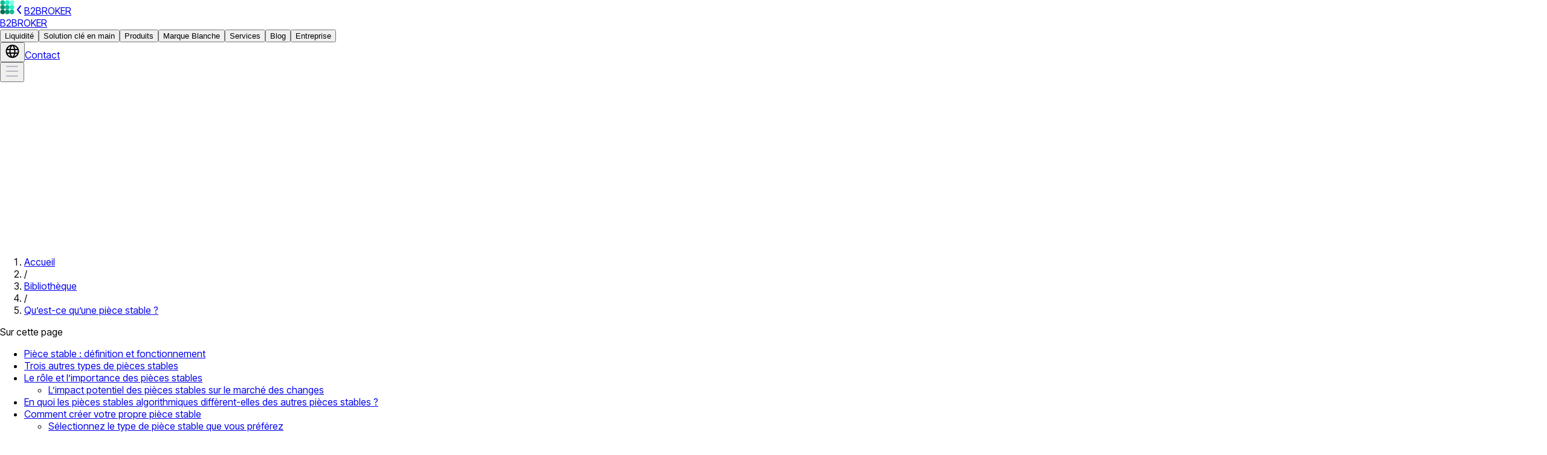

--- FILE ---
content_type: text/html; charset=utf-8
request_url: https://b2broker.com/fr/library/what-is-stablecoin/
body_size: 51892
content:
<!DOCTYPE html><html lang="fr" dir="ltr" class="desktop:scrollbar desktop:scrollbar-w-2 desktop:scrollbar-thumb-[#B6B7BC] desktop:scrollbar-track-[#E5E5E8] scroll-smooth inter_tight_ff85aa56-module__6og8sa__className playfair_19dc267c-module__-BScNq__variable"><head><meta charSet="utf-8"/><meta name="viewport" content="width=device-width, initial-scale=1"/><link rel="preload" as="image" href="https://media2.b2broker.com/a-media/logo-1.svg"/><link rel="preload" as="image" imageSrcSet="/_next/image/?url=https%3A%2F%2Fmedia.b2broker.com%2Fapp%2Fuploads%2F2023%2F07%2FCover-9-800x382.png&amp;w=640&amp;q=90 1x, /_next/image/?url=https%3A%2F%2Fmedia.b2broker.com%2Fapp%2Fuploads%2F2023%2F07%2FCover-9-800x382.png&amp;w=1232&amp;q=90 2x" fetchPriority="high"/><link rel="stylesheet" href="/_next/static/chunks/3e48d905191e88b8.css" data-precedence="next"/><link rel="stylesheet" href="/_next/static/chunks/f67d72fdc4466d1d.css" data-precedence="next"/><link rel="stylesheet" href="/_next/static/chunks/46f56dbb863dcc73.css" data-precedence="next"/><link rel="stylesheet" href="/_next/static/chunks/095ed62191e2fac9.css" data-precedence="next"/><link rel="preload" as="script" fetchPriority="low" href="/_next/static/chunks/91a6ca2b8d821123.js"/><script src="/_next/static/chunks/e27afd4a90622e86.js" async=""></script><script src="/_next/static/chunks/f02abe1949e8bd48.js" async=""></script><script src="/_next/static/chunks/e7f0a3d2c64801f3.js" async=""></script><script src="/_next/static/chunks/turbopack-e1701e959d6425a5.js" async=""></script><script src="/_next/static/chunks/aea95bd2ab7a4a02.js" async=""></script><script src="/_next/static/chunks/45405ccac651831f.js" async=""></script><script src="/_next/static/chunks/a278f990c45bd916.js" async=""></script><script src="/_next/static/chunks/abb36060e7aa36a3.js" async=""></script><script src="/_next/static/chunks/46bf00a23804082e.js" async=""></script><script src="/_next/static/chunks/3fe75943ae96ba76.js" async=""></script><script src="/_next/static/chunks/1ca79edd01821f62.js" async=""></script><script src="/_next/static/chunks/4e226a616f7fa2f1.js" async=""></script><script src="/_next/static/chunks/39ba28684fc65350.js" async=""></script><meta name="next-size-adjust" content=""/><title>Qu&#x27;est-ce qu&#x27;une pièce stable ? - B2Broker</title><meta name="description" content="Quatorze années se sont écoulées depuis l&#x27;invention de la crypto-monnaie en 2009. En 2023, les cryptomonnaies sont devenues un concept bien établi et connu de millions de personnes dans le monde."/><link rel="manifest" href="/favicon/site.webmanifest"/><meta name="robots" content="index, follow"/><link rel="canonical" href="https://b2broker.com/fr/library/what-is-stablecoin/"/><link rel="alternate" hrefLang="x-default" href="https://b2broker.com/library/what-is-stablecoin/"/><link rel="alternate" hrefLang="en" href="https://b2broker.com/library/what-is-stablecoin/"/><link rel="alternate" hrefLang="es" href="https://b2broker.com/es/library/what-is-stablecoin/"/><link rel="alternate" hrefLang="de" href="https://b2broker.com/de/library/what-is-stablecoin/"/><link rel="alternate" hrefLang="fr" href="https://b2broker.com/fr/library/what-is-stablecoin/"/><link rel="alternate" hrefLang="fa" href="https://b2broker.com/fa/library/what-is-stablecoin/"/><link rel="alternate" hrefLang="ar" href="https://b2broker.com/ar/library/what-is-stablecoin/"/><link rel="alternate" hrefLang="hi" href="https://b2broker.com/hi/library/what-is-stablecoin/"/><link rel="alternate" hrefLang="it" href="https://b2broker.com/it/library/what-is-stablecoin/"/><link rel="alternate" hrefLang="ko" href="https://b2broker.com/ko/library/what-is-stablecoin/"/><link rel="alternate" hrefLang="ja" href="https://b2broker.com/ja/library/what-is-stablecoin/"/><link rel="alternate" hrefLang="zh-hans" href="https://b2broker.com/zh-hans/library/what-is-stablecoin/"/><link rel="alternate" hrefLang="zh-hant" href="https://b2broker.com/zh-hant/library/what-is-stablecoin/"/><link rel="alternate" hrefLang="ru" href="https://b2broker.com/ru/library/what-is-stablecoin/"/><link rel="alternate" hrefLang="tr" href="https://b2broker.com/tr/library/what-is-stablecoin/"/><link rel="alternate" hrefLang="pt" href="https://b2broker.com/pt/library/what-is-stablecoin/"/><meta property="og:title" content="Qu&#x27;est-ce qu&#x27;une pièce stable ? - B2Broker"/><meta property="og:description" content="Quatorze années se sont écoulées depuis l&#x27;invention de la crypto-monnaie en 2009. En 2023, les cryptomonnaies sont devenues un concept bien établi et connu de millions de personnes dans le monde."/><meta name="twitter:card" content="summary"/><meta name="twitter:title" content="Qu&#x27;est-ce qu&#x27;une pièce stable ? - B2Broker"/><meta name="twitter:description" content="Quatorze années se sont écoulées depuis l&#x27;invention de la crypto-monnaie en 2009. En 2023, les cryptomonnaies sont devenues un concept bien établi et connu de millions de personnes dans le monde."/><link rel="icon" href="/favicon/favicon-96x96.png" type="image/png" sizes="96x96"/><link rel="icon" href="/favicon/favicon.svg" type="image/svg+xml"/><link rel="icon" href="/favicon/favicon.ico"/><link rel="apple-touch-icon" href="/favicon/apple-touch-icon.png" sizes="180x180"/><link rel="preconnect" href="https://media2.b2broker.com"/><script id="organization-schema" type="application/ld+json">{"@context":"https://schema.org","@graph":[{"@type":"Organization","@id":"https://b2broker.com/fr/#organization","url":"https://b2broker.com/fr/","logo":{"@type":"ImageObject","@id":"https://b2broker.com/fr/#logo","inLanguage":"fr"}},{"@type":"WebSite","@id":"https://b2broker.com/fr/#website","url":"https://b2broker.com/fr/","publisher":{"@id":"https://b2broker.com/fr/#organization"},"inLanguage":"fr"}]}</script><script src="/_next/static/chunks/a6dad97d9634a72d.js" noModule=""></script></head><body><div hidden=""><!--$--><!--/$--></div><div id="_app" class="flex min-h-screen flex-col"><header class="w-full sticky top-0 z-50 pointer-events-none"><div class="relative w-full bg-white pointer-events-auto"><div class="mx-auto px-4 max-w-316 h-16 desktop:h-20 grid grid-cols-[minmax(max-content,1fr)_auto_minmax(max-content,1fr)] items-center gap-2 bg-white"><a class="shrink-0" data-ga-id="HEADER_LOGO" href="/fr/"><div class="flex flex-row items-center gap-2 hover:opacity-80"><img alt="b2broker" width="24" height="24" decoding="async" data-nimg="1" class="h-6 w-auto" style="color:transparent" src="https://media2.b2broker.com/a-media/logo-1.svg"/><svg xmlns="http://www.w3.org/2000/svg" width="16" height="16" fill="none" class="text-lm-600 hidden"><path fill="currentColor" fill-rule="evenodd" d="M10.64 1.232a1 1 0 0 1 .128 1.408L6.302 8l4.466 5.36a1 1 0 1 1-1.536 1.28l-5-6a1 1 0 0 1 0-1.28l5-6a1 1 0 0 1 1.408-.128" clip-rule="evenodd"></path></svg><span class="hidden desktop:block text-control-950 font-semibold">B2BROKER</span></div></a><a class="text-control-950 text-base font-semibold desktop:hidden" href="#_app" data-ga-id="HEADER_LOGO">B2BROKER</a><div role="menubar" aria-label="Primary" class="hidden desktop:flex items-center gap-1 justify-self-center"><button id="menu-btn-0" class="h-10 flex items-center shrink-0 justify-center rounded-[32px] cursor-pointer px-4 hover:bg-lm-black-5 transition-colors duration-200 text-lm-950 lm-t8 font-medium relative z-50" aria-expanded="false" aria-haspopup="menu" type="button">Liquidité</button><button id="menu-btn-1" class="h-10 flex items-center shrink-0 justify-center rounded-[32px] cursor-pointer px-4 hover:bg-lm-black-5 transition-colors duration-200 text-lm-950 lm-t8 font-medium relative z-50" aria-expanded="false" aria-haspopup="menu" type="button">Solution clé en main</button><button id="menu-btn-2" class="h-10 flex items-center shrink-0 justify-center rounded-[32px] cursor-pointer px-4 hover:bg-lm-black-5 transition-colors duration-200 text-lm-950 lm-t8 font-medium relative z-50" aria-expanded="false" aria-haspopup="menu" type="button">Produits</button><button id="menu-btn-3" class="h-10 flex items-center shrink-0 justify-center rounded-[32px] cursor-pointer px-4 hover:bg-lm-black-5 transition-colors duration-200 text-lm-950 lm-t8 font-medium relative z-50" aria-expanded="false" aria-haspopup="menu" type="button">Marque Blanche</button><button id="menu-btn-4" class="h-10 flex items-center shrink-0 justify-center rounded-[32px] cursor-pointer px-4 hover:bg-lm-black-5 transition-colors duration-200 text-lm-950 lm-t8 font-medium relative z-50" aria-expanded="false" aria-haspopup="menu" type="button">Services</button><button id="menu-btn-5" class="h-10 flex items-center shrink-0 justify-center rounded-[32px] cursor-pointer px-4 hover:bg-lm-black-5 transition-colors duration-200 text-lm-950 lm-t8 font-medium relative z-50" aria-expanded="false" aria-haspopup="menu" type="button">Blog</button><button id="menu-btn-6" class="h-10 flex items-center shrink-0 justify-center rounded-[32px] cursor-pointer px-4 hover:bg-lm-black-5 transition-colors duration-200 text-lm-950 lm-t8 font-medium relative z-50" aria-expanded="false" aria-haspopup="menu" type="button">Entreprise</button></div><div role="toolbar" class="shrink-0 gap-2 hidden desktop:flex items-center justify-self-end"><button type="button" aria-label="Choose website language" aria-expanded="false" class="relative z-50 hover:bg-lm-black-5 rounded-[50%]"><svg xmlns="http://www.w3.org/2000/svg" width="25" height="24" fill="none" class="p-2 box-content  cursor-pointer text-lm-600 aspect-square size-6 transition-colors duration-200"><path fill="currentColor" fill-rule="evenodd" d="M12.5 23c6.075 0 11-4.925 11-11s-4.925-11-11-11-11 4.925-11 11 4.925 11 11 11m8.777-9a9 9 0 0 0 0-4h-3.903a21 21 0 0 1 .056 4zm-.713 2h-3.406c-.313 1.635-.846 3.177-1.619 4.474A9.03 9.03 0 0 0 20.564 16m-5.141-2a19.01 19.01 0 0 0-.062-4H9.577a19.025 19.025 0 0 0 .062 4zm-5.424 2h5.119c-.434 1.995-1.228 3.696-2.325 4.793a1 1 0 0 0-.159.206 9 9 0 0 1-.269 0 1 1 0 0 0-.097-.14c-1.047-1.255-1.812-2.961-2.27-4.859m-2.373-2a21 21 0 0 1-.056-4H3.723a9 9 0 0 0 0 4zm-3.19 2h3.512c.348 1.626.902 3.18 1.673 4.53A9.03 9.03 0 0 1 4.436 16M15.379 3.47A9.03 9.03 0 0 1 20.564 8h-3.512c-.348-1.626-.902-3.18-1.673-4.53m-2.647-.33c1.047 1.256 1.812 2.962 2.27 4.86h-5.12c.434-1.996 1.228-3.696 2.325-4.793a1 1 0 0 0 .159-.206h.269a1 1 0 0 0 .097.14m-3.271.386C8.688 4.823 8.155 6.365 7.84 8H4.437A9.03 9.03 0 0 1 9.46 3.526" clip-rule="evenodd"></path></svg></button><a target="_blank" rel="noopener" class="box-border items-center justify-center outline-none transition cursor-pointer gap-[6px] bg-lm-brand text-lm-10 hover:opacity-80 text-lm-t8 font-medium leading-lm-t8 rounded-lm-button-full h-10 px-6 hidden desktop:flex shrink-0" data-testid="lm-link-button" href="/fr/get-started/"><span class="line-clamp-1 text-ellipsis whitespace-nowrap">Contact</span></a></div><button class="flex items-center justify-center desktop:hidden justify-self-end" aria-label="Open mobile menu button" aria-expanded="false" type="button"><svg xmlns="http://www.w3.org/2000/svg" width="24" height="24" fill="none" class="text-lm-600 aspect-square size-6"><path fill="#B5B7C1" d="M2 20a1 1 0 0 1 1-1h18a1 1 0 1 1 0 2H3a1 1 0 0 1-1-1M2 4a1 1 0 0 1 1-1h18a1 1 0 1 1 0 2H3a1 1 0 0 1-1-1M3 11a1 1 0 1 0 0 2h18a1 1 0 1 0 0-2z"></path></svg></button></div><aside class="fixed inset-y-0 right-0 z-60 h-dvh w-full bg-white will-change-transform" role="dialog" aria-modal="true" aria-label="Mobile menu" aria-hidden="true" style="pointer-events:none;transform:translateX(100%)"><div aria-hidden="true" class="absolute inset-0 bg-white" style="opacity:0"></div><div class="relative h-16 px-4 flex items-center justify-between after:w-full after:h-px after:bg-lm-200 after:absolute after:bottom-0 after:start-0" tabindex="-1"><div class="size-6" aria-hidden="true"><img alt="B2BROKER" loading="eager" width="24" height="24" decoding="async" data-nimg="1" class="h-6 w-auto" style="color:transparent" src="https://media2.b2broker.com/a-media/logo-1.svg"/></div><div class="lm-t5 font-semibold">B2BROKER</div><div class="relative size-6"><button class="absolute -start-10" aria-label="Choose website language" type="button"><svg xmlns="http://www.w3.org/2000/svg" width="25" height="24" fill="none" class="text-lm-600 aspect-square size-6"><path fill="currentColor" fill-rule="evenodd" d="M12.5 23c6.075 0 11-4.925 11-11s-4.925-11-11-11-11 4.925-11 11 4.925 11 11 11m8.777-9a9 9 0 0 0 0-4h-3.903a21 21 0 0 1 .056 4zm-.713 2h-3.406c-.313 1.635-.846 3.177-1.619 4.474A9.03 9.03 0 0 0 20.564 16m-5.141-2a19.01 19.01 0 0 0-.062-4H9.577a19.025 19.025 0 0 0 .062 4zm-5.424 2h5.119c-.434 1.995-1.228 3.696-2.325 4.793a1 1 0 0 0-.159.206 9 9 0 0 1-.269 0 1 1 0 0 0-.097-.14c-1.047-1.255-1.812-2.961-2.27-4.859m-2.373-2a21 21 0 0 1-.056-4H3.723a9 9 0 0 0 0 4zm-3.19 2h3.512c.348 1.626.902 3.18 1.673 4.53A9.03 9.03 0 0 1 4.436 16M15.379 3.47A9.03 9.03 0 0 1 20.564 8h-3.512c-.348-1.626-.902-3.18-1.673-4.53m-2.647-.33c1.047 1.256 1.812 2.962 2.27 4.86h-5.12c.434-1.996 1.228-3.696 2.325-4.793a1 1 0 0 0 .159-.206h.269a1 1 0 0 0 .097.14m-3.271.386C8.688 4.823 8.155 6.365 7.84 8H4.437A9.03 9.03 0 0 1 9.46 3.526" clip-rule="evenodd"></path></svg></button><button aria-label="Close mobile menu button" type="button"><svg xmlns="http://www.w3.org/2000/svg" width="24" height="24" fill="none" class="text-lm-600 aspect-square size-6"><path fill="#B5B7C1" d="M19.293 3.293a1 1 0 1 1 1.414 1.414L13.414 12l7.293 7.293a1 1 0 0 1-1.414 1.414L12 13.414l-7.293 7.293a1 1 0 0 1-1.414-1.414L10.586 12 3.293 4.707a1 1 0 0 1 1.414-1.414L12 10.586z"></path></svg></button></div></div><div class="relative p-4 !pt-8 min-h-[calc(100dvh-60px)] max-h-[calc(100dvh-60px)] overflow-y-auto bg-white"><ul role="menu" aria-label="Mobile navigation" class="flex flex-col gap-2 will-change-transform" style="opacity:1;transform:none"><li><button class="box-border flex items-center outline-none transition cursor-pointer h-14 gap-[6px] px-lm-m bg-lm-50 text-lm-950 hover:opacity-80 text-lm-t6 font-medium leading-lm-t6 rounded-lm-button-full w-full justify-between" role="menuitem" aria-controls="mobile-detail-0" type="button" data-testid="lm-button"><span class="line-clamp-1 text-ellipsis whitespace-nowrap">Liquidité</span><svg role="img" width="16" height="16" viewBox="0 0 16 16" fill="none" xmlns="http://www.w3.org/2000/svg" class="shrink-0 text-lm-600 rtl:scale-x-[-1]"><title>chevron-right</title><path d="M5.65686 2.34314L11.3137 7.99999L5.65686 13.6568" stroke="currentColor" stroke-width="2" stroke-linecap="round"></path></svg></button></li><li><button class="box-border flex items-center outline-none transition cursor-pointer h-14 gap-[6px] px-lm-m bg-lm-50 text-lm-950 hover:opacity-80 text-lm-t6 font-medium leading-lm-t6 rounded-lm-button-full w-full justify-between" role="menuitem" aria-controls="mobile-detail-1" type="button" data-testid="lm-button"><span class="line-clamp-1 text-ellipsis whitespace-nowrap">Solution clé en main</span><svg role="img" width="16" height="16" viewBox="0 0 16 16" fill="none" xmlns="http://www.w3.org/2000/svg" class="shrink-0 text-lm-600 rtl:scale-x-[-1]"><title>chevron-right</title><path d="M5.65686 2.34314L11.3137 7.99999L5.65686 13.6568" stroke="currentColor" stroke-width="2" stroke-linecap="round"></path></svg></button></li><li><button class="box-border flex items-center outline-none transition cursor-pointer h-14 gap-[6px] px-lm-m bg-lm-50 text-lm-950 hover:opacity-80 text-lm-t6 font-medium leading-lm-t6 rounded-lm-button-full w-full justify-between" role="menuitem" aria-controls="mobile-detail-2" type="button" data-testid="lm-button"><span class="line-clamp-1 text-ellipsis whitespace-nowrap">Produits</span><svg role="img" width="16" height="16" viewBox="0 0 16 16" fill="none" xmlns="http://www.w3.org/2000/svg" class="shrink-0 text-lm-600 rtl:scale-x-[-1]"><title>chevron-right</title><path d="M5.65686 2.34314L11.3137 7.99999L5.65686 13.6568" stroke="currentColor" stroke-width="2" stroke-linecap="round"></path></svg></button></li><li><button class="box-border flex items-center outline-none transition cursor-pointer h-14 gap-[6px] px-lm-m bg-lm-50 text-lm-950 hover:opacity-80 text-lm-t6 font-medium leading-lm-t6 rounded-lm-button-full w-full justify-between" role="menuitem" aria-controls="mobile-detail-3" type="button" data-testid="lm-button"><span class="line-clamp-1 text-ellipsis whitespace-nowrap">Marque Blanche</span><svg role="img" width="16" height="16" viewBox="0 0 16 16" fill="none" xmlns="http://www.w3.org/2000/svg" class="shrink-0 text-lm-600 rtl:scale-x-[-1]"><title>chevron-right</title><path d="M5.65686 2.34314L11.3137 7.99999L5.65686 13.6568" stroke="currentColor" stroke-width="2" stroke-linecap="round"></path></svg></button></li><li><button class="box-border flex items-center outline-none transition cursor-pointer h-14 gap-[6px] px-lm-m bg-lm-50 text-lm-950 hover:opacity-80 text-lm-t6 font-medium leading-lm-t6 rounded-lm-button-full w-full justify-between" role="menuitem" aria-controls="mobile-detail-4" type="button" data-testid="lm-button"><span class="line-clamp-1 text-ellipsis whitespace-nowrap">Services</span><svg role="img" width="16" height="16" viewBox="0 0 16 16" fill="none" xmlns="http://www.w3.org/2000/svg" class="shrink-0 text-lm-600 rtl:scale-x-[-1]"><title>chevron-right</title><path d="M5.65686 2.34314L11.3137 7.99999L5.65686 13.6568" stroke="currentColor" stroke-width="2" stroke-linecap="round"></path></svg></button></li><li><button class="box-border flex items-center outline-none transition cursor-pointer h-14 gap-[6px] px-lm-m bg-lm-50 text-lm-950 hover:opacity-80 text-lm-t6 font-medium leading-lm-t6 rounded-lm-button-full w-full justify-between" role="menuitem" aria-controls="mobile-detail-5" type="button" data-testid="lm-button"><span class="line-clamp-1 text-ellipsis whitespace-nowrap">Blog</span><svg role="img" width="16" height="16" viewBox="0 0 16 16" fill="none" xmlns="http://www.w3.org/2000/svg" class="shrink-0 text-lm-600 rtl:scale-x-[-1]"><title>chevron-right</title><path d="M5.65686 2.34314L11.3137 7.99999L5.65686 13.6568" stroke="currentColor" stroke-width="2" stroke-linecap="round"></path></svg></button></li><li><button class="box-border flex items-center outline-none transition cursor-pointer h-14 gap-[6px] px-lm-m bg-lm-50 text-lm-950 hover:opacity-80 text-lm-t6 font-medium leading-lm-t6 rounded-lm-button-full w-full justify-between" role="menuitem" aria-controls="mobile-detail-6" type="button" data-testid="lm-button"><span class="line-clamp-1 text-ellipsis whitespace-nowrap">Entreprise</span><svg role="img" width="16" height="16" viewBox="0 0 16 16" fill="none" xmlns="http://www.w3.org/2000/svg" class="shrink-0 text-lm-600 rtl:scale-x-[-1]"><title>chevron-right</title><path d="M5.65686 2.34314L11.3137 7.99999L5.65686 13.6568" stroke="currentColor" stroke-width="2" stroke-linecap="round"></path></svg></button></li></ul></div></aside></div><div class="absolute inset-x-0 top-0 -z-10 bottom-0"><div class="absolute start-0 w-full -bottom-0.5 h-0.5 bg-[rgba(236,237,246,1)]"></div><div class="absolute start-0 -bottom-0.5 h-0.5 bg-brand-500" style="width:0%"></div></div></header><main><script id="article-schema" type="application/ld+json">{"@context":"https://schema.org","@graph":[{"@type":"Article","@id":"https://b2broker.com/fr/library/what-is-stablecoin/#article","url":"https://b2broker.com/fr/library/what-is-stablecoin/","headline":"Qu'est-ce qu'une pièce stable ? - B2Broker","description":"Quatorze années se sont écoulées depuis l'invention de la crypto-monnaie en 2009. En 2023, les cryptomonnaies sont devenues un concept bien établi et connu de millions de personnes dans le monde.","author":{"name":"B2BROKER","@type":"organization","@id":"https://b2broker.com/fr/#organization"},"datePublished":"2023-07-03T21:00:00.000Z","dateModified":"2025-11-12T14:43:28.941Z","image":{"@type":"ImageObject","url":"https://media.b2broker.com/app/uploads/2023/07/Cover-9.png"},"name":"Qu'est-ce qu'une pièce stable ? - B2Broker","mainEntityOfPage":{"@id":"https://b2broker.com/fr/library/what-is-stablecoin/#webpage"},"timeRequired":"PT14M"},{"@context":"https://schema.org","@type":"WebPage","@id":"https://b2broker.com/fr/library/what-is-stablecoin/#webpage","url":"https://b2broker.com/fr/library/what-is-stablecoin/","name":"Qu'est-ce qu'une pièce stable ? - B2Broker","description":"Quatorze années se sont écoulées depuis l'invention de la crypto-monnaie en 2009. En 2023, les cryptomonnaies sont devenues un concept bien établi et connu de millions de personnes dans le monde.","datePublished":"2023-07-03T21:00:00.000Z","dateModified":"2025-11-12T14:43:28.941Z","about":{"@id":"https://b2broker.com/fr/#organization"},"isPartOf":{"@id":"https://b2broker.com/fr/#website"},"primaryImageOfPage":{"@type":"ImageObject","url":"https://media.b2broker.com/app/uploads/2023/07/Cover-9.png"},"inLanguage":"fr"}]}</script><main><div data-testid="lm-container" class="mx-auto w-full px-4 2xl:px-4 max-w-[462px] tablet:max-w-[79rem] pt-[22px] tablet:pt-[52px]"><nav class="lm-t9 text-lm-600 overflow-hidden" aria-label="Breadcrumb"><ol class="inline"><li class="inline hover:text-lm-950"><a aria-current="false" href="/fr/">Accueil</a></li><li aria-hidden="true" class="mx-4 inline">/</li><li class="inline hover:text-lm-950"><a aria-current="false" href="/fr/library/">Bibliothèque</a></li><li aria-hidden="true" class="mx-4 inline">/</li><li class="inline text-lm-950"><a aria-current="page" href="/fr/library/what-is-stablecoin/">Qu’est-ce qu’une pièce stable ?</a></li></ol></nav><script id="breadcrumbs" type="application/ld+json">{"@context":"https://schema.org","@type":"BreadcrumbList","itemListElement":[{"@type":"ListItem","position":1,"name":"Accueil","item":"/fr/"},{"@type":"ListItem","position":2,"name":"Bibliothèque","item":"/fr/library/"},{"@type":"ListItem","position":3,"name":"Qu’est-ce qu’une pièce stable ?","item":"/fr/library/what-is-stablecoin/"}]}</script><script data-testid="breadcrumbs-script" id="breadcrumbs" type="application/ld+json">{
          "@context": "https://schema.org",
          "@type": "BreadcrumbList",
          "itemListElement": [[{"@type":"ListItem","position":1,"name":"Accueil","item":"/fr/"},{"@type":"ListItem","position":2,"name":"Bibliothèque","item":"/fr/library/"},{"@type":"ListItem","position":3,"name":"Qu’est-ce qu’une pièce stable ?","item":"/fr/library/what-is-stablecoin/"}]]
        }</script></div><div data-testid="lm-container" class="mx-auto w-full px-4 2xl:px-4 my-lm-3xl tablet:max-w-316 max-w-115.5"><div class="tablet:grid-cols-9 tablet:grid-rows-[repeat(2,minmax(min-content,max-content))] desktop:grid-cols-12 grid gap-4"><div class="tablet:order-1 tablet:col-span-3 tablet:row-span-2 order-2"><div class="tablet:sticky tablet:top-30 flex flex-col gap-6"><div class="tablet:block tablet:max-w-59 hidden"><div class="tablet:max-h-[64vh] flex max-h-85 flex-col gap-6"><div class="lm-t5 text-lm-950">Sur cette page</div><div class="tablet:-me-2 tablet:overflow-y-auto tablet:pe-2 scrollbar-thin scrollbar-w-1 scrollbar-track-white"><ul class="lm-t9 text-lm-600 flex flex-col"><li data-id="heading-1" class="flex flex-col gap-4"><a class="border-t-lm-150 hover:text-lm-950 flex flex-row gap-2 border-t transition-colors py-lm-m" href="#heading-1"><span>Pièce stable : définition et fonctionnement</span></a></li><li data-id="heading-2" class="flex flex-col gap-4"><a class="border-t-lm-150 hover:text-lm-950 flex flex-row gap-2 border-t transition-colors py-lm-m" href="#heading-2"><span>Trois autres types de pièces stables</span></a></li><li data-id="heading-3" class="flex flex-col gap-4"><a class="border-t-lm-150 hover:text-lm-950 flex flex-row gap-2 border-t transition-colors py-lm-m" href="#heading-3"><span>Le rôle et l’importance des pièces stables</span></a><ul class="flex-col gap-4 overflow-y-hidden ps-8 hidden"><li data-id="heading-4"><a class="hover:text-lm-950 block transition-colors" href="#heading-4"><span>L’impact potentiel des pièces stables sur le marché des changes</span></a></li></ul></li><li data-id="heading-5" class="flex flex-col gap-4"><a class="border-t-lm-150 hover:text-lm-950 flex flex-row gap-2 border-t transition-colors py-lm-m" href="#heading-5"><span>En quoi les pièces stables algorithmiques diffèrent-elles des autres pièces stables ?</span></a></li><li data-id="heading-6" class="flex flex-col gap-4"><a class="border-t-lm-150 hover:text-lm-950 flex flex-row gap-2 border-t transition-colors py-lm-m" href="#heading-6"><span>Comment créer votre propre pièce stable</span></a><ul class="flex-col gap-4 overflow-y-hidden ps-8 hidden"><li data-id="heading-7"><a class="hover:text-lm-950 block transition-colors" href="#heading-7"><span>Sélectionnez le type de pièce stable que vous préférez</span></a></li><li data-id="heading-8"><a class="hover:text-lm-950 block transition-colors" href="#heading-8"><span>Assurez la stabilité de votre pièce</span></a></li><li data-id="heading-9"><a class="hover:text-lm-950 block transition-colors" href="#heading-9"><span>Choisissez la plateforme la plus adaptée à vos besoins</span></a></li><li data-id="heading-10"><a class="hover:text-lm-950 block transition-colors" href="#heading-10"><span>Déployez un contrat intelligent pour garantir la sécurité</span></a></li></ul></li><li data-id="heading-11" class="flex flex-col gap-4"><a class="border-t-lm-150 hover:text-lm-950 flex flex-row gap-2 border-t transition-colors py-lm-m" href="#heading-11"><span>Les différentes méthodes permettant d’acheter des pièces stables</span></a><ul class="flex-col gap-4 overflow-y-hidden ps-8 hidden"><li data-id="heading-12"><a class="hover:text-lm-950 block transition-colors" href="#heading-12"><span>Voici les cinq étapes à suivre pour acquérir votre première pièce stable :</span></a></li><li data-id="heading-13"><a class="hover:text-lm-950 block transition-colors" href="#heading-13"><span>Les 5 meilleures pièces stables de 2023</span></a></li><li data-id="heading-14"><a class="hover:text-lm-950 block transition-colors" href="#heading-14"><span>En résumé</span></a></li></ul></li></ul></div></div></div><div class="border-b-2 border-b-lm-950 pt-lm-xl tablet:hidden"></div><div class="flex flex-col gap-6"><div class="lm-t5 tablet:hidden">Évaluer l’article</div><div class="flex items-center gap-4 select-none"><div class="flex -mx-1"><button type="button" data-testid="lm-star" class="relative flex"><div class="px-1 absolute start-0 top-0 w-6/12 overflow-hidden pe-0 hover:text-lm-950 cursor-pointer text-lm-600/0" aria-label="Rate star" role="dialog"><svg xmlns="http://www.w3.org/2000/svg" viewBox="0 0 20 20" class="fill-current transition size-4"><path d="M9.076.633c.32-.844 1.531-.844 1.852 0l2.07 5.734a.99.99 0 0 0 .926.633h5.087c.94 0 1.35 1.17.611 1.743L16.002 12a.97.97 0 0 0-.322 1.092l1.322 5.603c.322.9-.72 1.673-1.508 1.119l-4.917-3.12a1 1 0 0 0-1.15 0l-4.917 3.12c-.787.554-1.83-.22-1.508-1.12l1.322-5.602A.97.97 0 0 0 4.002 12L.382 8.743C-.357 8.17.056 7 .993 7H6.08a.99.99 0 0 0 .926-.633z"></path></svg></div><div class="px-1 hover:text-lm-950 cursor-pointer text-lm-600/40" aria-label="Rate star" role="dialog"><svg xmlns="http://www.w3.org/2000/svg" viewBox="0 0 20 20" class="fill-current transition size-4"><path d="M9.076.633c.32-.844 1.531-.844 1.852 0l2.07 5.734a.99.99 0 0 0 .926.633h5.087c.94 0 1.35 1.17.611 1.743L16.002 12a.97.97 0 0 0-.322 1.092l1.322 5.603c.322.9-.72 1.673-1.508 1.119l-4.917-3.12a1 1 0 0 0-1.15 0l-4.917 3.12c-.787.554-1.83-.22-1.508-1.12l1.322-5.602A.97.97 0 0 0 4.002 12L.382 8.743C-.357 8.17.056 7 .993 7H6.08a.99.99 0 0 0 .926-.633z"></path></svg></div></button><button type="button" data-testid="lm-star" class="relative flex"><div class="px-1 absolute start-0 top-0 w-6/12 overflow-hidden pe-0 hover:text-lm-950 cursor-pointer text-lm-600/0" aria-label="Rate star" role="dialog"><svg xmlns="http://www.w3.org/2000/svg" viewBox="0 0 20 20" class="fill-current transition size-4"><path d="M9.076.633c.32-.844 1.531-.844 1.852 0l2.07 5.734a.99.99 0 0 0 .926.633h5.087c.94 0 1.35 1.17.611 1.743L16.002 12a.97.97 0 0 0-.322 1.092l1.322 5.603c.322.9-.72 1.673-1.508 1.119l-4.917-3.12a1 1 0 0 0-1.15 0l-4.917 3.12c-.787.554-1.83-.22-1.508-1.12l1.322-5.602A.97.97 0 0 0 4.002 12L.382 8.743C-.357 8.17.056 7 .993 7H6.08a.99.99 0 0 0 .926-.633z"></path></svg></div><div class="px-1 hover:text-lm-950 cursor-pointer text-lm-600/40" aria-label="Rate star" role="dialog"><svg xmlns="http://www.w3.org/2000/svg" viewBox="0 0 20 20" class="fill-current transition size-4"><path d="M9.076.633c.32-.844 1.531-.844 1.852 0l2.07 5.734a.99.99 0 0 0 .926.633h5.087c.94 0 1.35 1.17.611 1.743L16.002 12a.97.97 0 0 0-.322 1.092l1.322 5.603c.322.9-.72 1.673-1.508 1.119l-4.917-3.12a1 1 0 0 0-1.15 0l-4.917 3.12c-.787.554-1.83-.22-1.508-1.12l1.322-5.602A.97.97 0 0 0 4.002 12L.382 8.743C-.357 8.17.056 7 .993 7H6.08a.99.99 0 0 0 .926-.633z"></path></svg></div></button><button type="button" data-testid="lm-star" class="relative flex"><div class="px-1 absolute start-0 top-0 w-6/12 overflow-hidden pe-0 hover:text-lm-950 cursor-pointer text-lm-600/0" aria-label="Rate star" role="dialog"><svg xmlns="http://www.w3.org/2000/svg" viewBox="0 0 20 20" class="fill-current transition size-4"><path d="M9.076.633c.32-.844 1.531-.844 1.852 0l2.07 5.734a.99.99 0 0 0 .926.633h5.087c.94 0 1.35 1.17.611 1.743L16.002 12a.97.97 0 0 0-.322 1.092l1.322 5.603c.322.9-.72 1.673-1.508 1.119l-4.917-3.12a1 1 0 0 0-1.15 0l-4.917 3.12c-.787.554-1.83-.22-1.508-1.12l1.322-5.602A.97.97 0 0 0 4.002 12L.382 8.743C-.357 8.17.056 7 .993 7H6.08a.99.99 0 0 0 .926-.633z"></path></svg></div><div class="px-1 hover:text-lm-950 cursor-pointer text-lm-600/40" aria-label="Rate star" role="dialog"><svg xmlns="http://www.w3.org/2000/svg" viewBox="0 0 20 20" class="fill-current transition size-4"><path d="M9.076.633c.32-.844 1.531-.844 1.852 0l2.07 5.734a.99.99 0 0 0 .926.633h5.087c.94 0 1.35 1.17.611 1.743L16.002 12a.97.97 0 0 0-.322 1.092l1.322 5.603c.322.9-.72 1.673-1.508 1.119l-4.917-3.12a1 1 0 0 0-1.15 0l-4.917 3.12c-.787.554-1.83-.22-1.508-1.12l1.322-5.602A.97.97 0 0 0 4.002 12L.382 8.743C-.357 8.17.056 7 .993 7H6.08a.99.99 0 0 0 .926-.633z"></path></svg></div></button><button type="button" data-testid="lm-star" class="relative flex"><div class="px-1 absolute start-0 top-0 w-6/12 overflow-hidden pe-0 hover:text-lm-950 cursor-pointer text-lm-600/0" aria-label="Rate star" role="dialog"><svg xmlns="http://www.w3.org/2000/svg" viewBox="0 0 20 20" class="fill-current transition size-4"><path d="M9.076.633c.32-.844 1.531-.844 1.852 0l2.07 5.734a.99.99 0 0 0 .926.633h5.087c.94 0 1.35 1.17.611 1.743L16.002 12a.97.97 0 0 0-.322 1.092l1.322 5.603c.322.9-.72 1.673-1.508 1.119l-4.917-3.12a1 1 0 0 0-1.15 0l-4.917 3.12c-.787.554-1.83-.22-1.508-1.12l1.322-5.602A.97.97 0 0 0 4.002 12L.382 8.743C-.357 8.17.056 7 .993 7H6.08a.99.99 0 0 0 .926-.633z"></path></svg></div><div class="px-1 hover:text-lm-950 cursor-pointer text-lm-600/40" aria-label="Rate star" role="dialog"><svg xmlns="http://www.w3.org/2000/svg" viewBox="0 0 20 20" class="fill-current transition size-4"><path d="M9.076.633c.32-.844 1.531-.844 1.852 0l2.07 5.734a.99.99 0 0 0 .926.633h5.087c.94 0 1.35 1.17.611 1.743L16.002 12a.97.97 0 0 0-.322 1.092l1.322 5.603c.322.9-.72 1.673-1.508 1.119l-4.917-3.12a1 1 0 0 0-1.15 0l-4.917 3.12c-.787.554-1.83-.22-1.508-1.12l1.322-5.602A.97.97 0 0 0 4.002 12L.382 8.743C-.357 8.17.056 7 .993 7H6.08a.99.99 0 0 0 .926-.633z"></path></svg></div></button><button type="button" data-testid="lm-star" class="relative flex"><div class="px-1 absolute start-0 top-0 w-6/12 overflow-hidden pe-0 hover:text-lm-950 cursor-pointer text-lm-600/0" aria-label="Rate star" role="dialog"><svg xmlns="http://www.w3.org/2000/svg" viewBox="0 0 20 20" class="fill-current transition size-4"><path d="M9.076.633c.32-.844 1.531-.844 1.852 0l2.07 5.734a.99.99 0 0 0 .926.633h5.087c.94 0 1.35 1.17.611 1.743L16.002 12a.97.97 0 0 0-.322 1.092l1.322 5.603c.322.9-.72 1.673-1.508 1.119l-4.917-3.12a1 1 0 0 0-1.15 0l-4.917 3.12c-.787.554-1.83-.22-1.508-1.12l1.322-5.602A.97.97 0 0 0 4.002 12L.382 8.743C-.357 8.17.056 7 .993 7H6.08a.99.99 0 0 0 .926-.633z"></path></svg></div><div class="px-1 hover:text-lm-950 cursor-pointer text-lm-600/40" aria-label="Rate star" role="dialog"><svg xmlns="http://www.w3.org/2000/svg" viewBox="0 0 20 20" class="fill-current transition size-4"><path d="M9.076.633c.32-.844 1.531-.844 1.852 0l2.07 5.734a.99.99 0 0 0 .926.633h5.087c.94 0 1.35 1.17.611 1.743L16.002 12a.97.97 0 0 0-.322 1.092l1.322 5.603c.322.9-.72 1.673-1.508 1.119l-4.917-3.12a1 1 0 0 0-1.15 0l-4.917 3.12c-.787.554-1.83-.22-1.508-1.12l1.322-5.602A.97.97 0 0 0 4.002 12L.382 8.743C-.357 8.17.056 7 .993 7H6.08a.99.99 0 0 0 .926-.633z"></path></svg></div></button></div><div class="text-lm-t8 leading-lm-t8 flex items-center gap-1 font-medium"><span class="text-lm-950">1.2<!-- -->/<!-- -->5</span><span class="text-lm-600">(<!-- -->37<!-- -->)</span></div></div></div><div class="flex flex-col items-stretch gap-6"><div class="lm-t5 tablet:hidden">Partager</div></div></div></div><div class="text-lm-950 tablet:order-2 tablet:col-span-6 tablet:row-span-1 desktop:row-span-2 desktop:pe-2 order-1 flex flex-1 flex-col gap-6"><div class="flex flex-col gap-6"><h1 class="lm-t2">Qu’est-ce qu’une pièce stable ?</h1><div class="flex flex-row flex-wrap gap-6"></div><div class="flex flex-row flex-wrap gap-2"><a class="lm-t9 rounded-lm-3xs px-lm-2xs desktop:py-0.5 inline-flex w-fit items-center py-1 text-lm-black-always bg-[rgba(160,234,134,0.15)]" href="/fr/tag/basic/">Basique</a><div class="inline-flex flex-wrap items-center"><span class="lm-t9 rounded-lm-3xs px-lm-2xs text-lm-500 py-0.5"><time dateTime="2023-07-03">03.07.23</time></span><span class="lm-t9 rounded-lm-3xs px-lm-2xs text-lm-500 py-0.5"><span>Upd </span><time dateTime="2024-03-13">13.03.24</time></span><div class="lm-t9 px-lm-2xs text-lm-500 flex items-center gap-1 py-0.5"><svg xmlns="http://www.w3.org/2000/svg" fill="none" viewBox="0 0 14 14" class="size-4"><g stroke="currentColor" stroke-linecap="round" stroke-linejoin="round" stroke-width="1.2" clip-path="url(#icon-clock_svg__a)"><path d="M7 13.3A6.3 6.3 0 1 0 7 .7a6.3 6.3 0 0 0 0 12.6"></path><path d="M7 3.5V7l2.1 2.1"></path></g><defs><clipPath id="icon-clock_svg__a"><path fill="#fff" d="M0 0h14v14H0z"></path></clipPath></defs></svg>14<!-- -->m</div></div></div><div class="py-lm-s"><img alt="What is Stablecoin?" fetchPriority="high" loading="eager" width="600" height="338" decoding="async" data-nimg="1" class="w-full overflow-hidden rounded-lm-card" style="color:transparent" srcSet="/_next/image/?url=https%3A%2F%2Fmedia.b2broker.com%2Fapp%2Fuploads%2F2023%2F07%2FCover-9-800x382.png&amp;w=640&amp;q=90 1x, /_next/image/?url=https%3A%2F%2Fmedia.b2broker.com%2Fapp%2Fuploads%2F2023%2F07%2FCover-9-800x382.png&amp;w=1232&amp;q=90 2x" src="/_next/image/?url=https%3A%2F%2Fmedia.b2broker.com%2Fapp%2Fuploads%2F2023%2F07%2FCover-9-800x382.png&amp;w=1232&amp;q=90"/></div><div class="lm-t7 prose-picture:w-full text-lm-950 [&amp;&gt;:not(p):not(:first-child)]:mt-6 [&amp;&gt;:not(p):not(:last-child)]:mb-6 prose-h2:lm-t3 prose-h2:pt-lm-xl prose-h2:text-lm-950 prose-h3:lm-t4 prose-h3:pt-lm-l prose-h4:lm-t5 prose-h4:pt-lm-l prose-h5:lm-t6 prose-h5:pt-lm-l [&amp;_.list-bullet_li]:lm-t6 [&amp;_.list-bullet]:list-disc [&amp;_.list-bullet]:ps-4 [&amp;_.list-bullet]:text-lm-950 [&amp;_.list-bullet_li]:mt-2 [&amp;_.list-bullet_li]:marker:text-black [&amp;_.list-number_li]:lm-t6 [&amp;_.list-number]:list-decimal [&amp;_.list-number]:ps-5 [&amp;_.list-number]:text-lm-950 [&amp;_.list-number_li]:mt-2 [&amp;_.list-number_li]:ps-2 [&amp;_.list-number_li]:marker:text-lm-950 [&amp;_.lexical-element]:my-4 [&amp;_.lexical-image]:rounded-lm-card [&amp;_.lexical-image]:overflow-hidden"><div class="payload-richtext"><p>Quatorze années se sont écoulées depuis l’invention de la crypto-monnaie en 2009. En 2023, les cryptomonnaies sont devenues un concept bien établi et connu de millions de personnes dans le monde. Comme toute innovation, le domaine des crypto-monnaies se développe et évolue rapidement. L’époque où Bitcoin était la seule offre viable dans le monde des cryptomonnaies est révolue. De nombreux développements, ajustements et mises à jour ont renforcé la position de ce secteur. </p><p>Cependant, l’opinion publique reste divisée quant à l’acceptation des cryptomonnaies en tant que pilier du marché monétaire. La plupart des utilisateurs du monde entier doivent encore être convaincus que les cryptomonnaies peuvent remplacer de manière fiable les monnaies traditionnelles. Cette situation a conduit à l’émergence d’une nouvelle forme de monnaie qui tente de combiner ce que ces deux mondes ont de mieux à offrir : la pièce stable. Aujourd’hui, nous allons discuter de sa nature, de son importance pour le marché des devises et de la question de savoir si les pièces stables ne sont pas une idée éphémère.  </p><div class="migrated_content [&amp;&gt;:not(p)]:mt-6 [&amp;&gt;:not(p)]:mb-6 prose-a:underline prose-a:transition prose-a:hover:opacity-70 prose-li:lm-t6 prose-ul:list-disc prose-ul:ps-3 prose-ul:text-lm-950 prose-li:mt-2 prose-li:marker:text-black"><div class="b2broker__list">    <div class="b2broker__list_body">        <p>            Points clés :        </p>        <ol class="b2broker__list_body_main">                                <li class="b2broker__list_body_main_element ">                                                    <span class="b2broker__list_body_main_element_light">La pièce stable comprend la sécurité, la décentralisation, l’anonymat et la rapidité des cryptomonnaies, et la stabilité relative des monnaies traditionnelles. Elle y parvient soit en se liant à une monnaie fiduciaire, soit en utilisant une régulation de type algorithmique.</span>                                            </li>                                    <li class="b2broker__list_body_main_element ">                                                    <span class="b2broker__list_body_main_element_light">La pièce stable a été conçue pour attirer les personnes sceptiques qui refusent d’adopter les cryptomonnaies en raison de leur volatilité et de leur imprévisibilité. </span>                                            </li>                                    <li class="b2broker__list_body_main_element ">                                                    <span class="b2broker__list_body_main_element_light">Les pièces stables adossées à des matières premières n’offrent pas la décentralisation, l’un des principaux avantages du monde des cryptomonnaies. </span>                                            </li>                                    <li class="b2broker__list_body_main_element ">                                                    <span class="b2broker__list_body_main_element_light">La pièce stable algorithmique utilise la stabilisation automatique des prix pour atteindre à nouveau la décentralisation.</span>                                            </li>                        </ol>    </div></div></div><h2><span id="heading-1" class="invisible relative top-[-6rem] -z-10"></span>Pièce stable : définition et fonctionnement</h2><p>Avant d’aborder les subtilités et les implications des pièces stables sur le marché, commençons d’abord par définir le mot ! Inventé en 2014, <a class="underline hover:opacity-70 transition" target="_blank" rel="noopener" href="https://www.investopedia.com/terms/s/stablecoin.asp">une pièce stable</a> est un type de cryptomonnaie conçu pour maintenir la stabilité des prix. Cet objectif est souvent atteint via un lien avec une monnaie fiduciaire spécifique, bien que d’autres méthodes telles que l’adossement à de multiples actifs différents ou l’utilisation de fonctionnalités algorithmiques soient également utilisées. </p><p>Il existe deux types de pièces stables : les pièces stables liées à une monnaie et les pièces stables algorithmiques. Ces deux technologies sont unies par la même mission : résoudre les problèmes de volatilité du marché des cryptomonnaies. Après tout, la nature instable des cryptomonnaies décourage de nombreux utilisateurs du monde entier. Bien qu’il y ait d’autres préoccupations du côté des utilisateurs potentiels, la fluctuation et l’imprévisibilité des prix restent les plus grands problèmes de l’industrie.  </p><div class="migrated_content [&amp;&gt;:not(p)]:mt-6 [&amp;&gt;:not(p)]:mb-6 prose-a:underline prose-a:transition prose-a:hover:opacity-70 prose-li:lm-t6 prose-ul:list-disc prose-ul:ps-3 prose-ul:text-lm-950 prose-li:mt-2 prose-li:marker:text-black"><figure class="wp-block-image size-full">                    <picture>                            <source srcset="https://media.b2broker.com/app/uploads/2023/07/image5-1-500x265.png.webp 500w" type="image/webp" media="(max-width: 500px)" sizes="500px">                <source srcset="https://media.b2broker.com/app/uploads/2023/07/image5-1-500x265.png 500w" type="image/png" media="(max-width: 500px)" sizes="500px">                <source srcset="https://media.b2broker.com/app/uploads/2023/07/image5-1-800x424.png.webp 800w" type="image/webp" media="(max-width: 800px)" sizes="800px">                <source srcset="https://media.b2broker.com/app/uploads/2023/07/image5-1-800x424.png 800w" type="image/png" media="(max-width: 800px)" sizes="800px">                <source srcset="https://media.b2broker.com/app/uploads/2023/07/image5-1-1000x529.png.webp 1000w" type="image/webp" media="(max-width: 1000px)" sizes="1000px">                <source srcset="https://media.b2broker.com/app/uploads/2023/07/image5-1-1000x529.png 1000w" type="image/png" media="(max-width: 1000px)" sizes="1000px">                <source srcset="https://media.b2broker.com/app/uploads/2023/07/image5-1.png.webp 1324w" type="image/webp" sizes="1324px">                <source srcset="https://media.b2broker.com/app/uploads/2023/07/image5-1.png 1324w" type="image/png" sizes="1324px">                                    <img class="989587" decoding="async" loading="lazy" fetchpriority="low" src="https://media.b2broker.com/app/uploads/2023/07/image5-1-800x424.png" srcset="https://media.b2broker.com/app/uploads/2023/07/image5-1-500x265.png 500w, https://media.b2broker.com/app/uploads/2023/07/image5-1-800x424.png 800w, https://media.b2broker.com/app/uploads/2023/07/image5-1-1000x529.png 1000w, https://media.b2broker.com/app/uploads/2023/07/image5-1.png" sizes="(max-width: 500px) 500px, (max-width: 800px) 800px, (max-width: 1000px) 1000px" alt="" title="image5-1">                    </picture>                    </figure></div><p>Les pièces stables visent à <a class="underline hover:opacity-70 transition" target="_blank" rel="noopener" href="https://kinesis.money/blog/cryptocurrency-stablecoin-guide/#">à résoudre le problème de volatilité</a> inhérent à la plupart des cryptomonnaies en s’inspirant de la stabilité des monnaies traditionnelles, qui provient généralement de leur soutien gouvernemental et de leur utilisation généralisée. Faisant le parallèle avec l’époque où le dollar était lié à l’or (qui a durée environ un siècle), pour maintenir sa stabilité, les pièces stables ont été conçues en suivant un concept simple mais efficace. Elles doivent toujours être équivalentes à une monnaie spécifique. Aucune exception n’échappe à la règle. </p><p>Dans de nombreux cas, cette devise est le dollar américain, mais de nouvelles pièces stables tentent d’élargir les options du marché et d’introduire d’autres monnaies fiduciaires en tant que solutions de garantie fiables. Cependant, l’USD reste à ce jour l’option de choix pour les pièces stables. Outre la pièce stable phare évoquée ci-dessus, il existe <a class="underline hover:opacity-70 transition" target="_blank" rel="noopener" href="https://www.coindesk.com/learn/whats-the-point-of-stablecoins-understanding-why-they-exist/">trois variantes découlant du concept de la pièce stable</a>. Voyons cela ensemble : </p><h2><span id="heading-2" class="invisible relative top-[-6rem] -z-10"></span>Trois autres types de pièces stables</h2><div class="migrated_content [&amp;&gt;:not(p)]:mt-6 [&amp;&gt;:not(p)]:mb-6 prose-a:underline prose-a:transition prose-a:hover:opacity-70 prose-li:lm-t6 prose-ul:list-disc prose-ul:ps-3 prose-ul:text-lm-950 prose-li:mt-2 prose-li:marker:text-black"><figure class="wp-block-image size-full">                    <picture>                            <source srcset="https://media.b2broker.com/app/uploads/2023/07/image3-250x123.png.webp 250w" type="image/webp" media="(max-width: 250px)" sizes="250px">                <source srcset="https://media.b2broker.com/app/uploads/2023/07/image3-250x123.png 250w" type="image/png" media="(max-width: 250px)" sizes="250px">                <source srcset="https://media.b2broker.com/app/uploads/2023/07/image3-800x393.png.webp 800w" type="image/webp" media="(max-width: 800px)" sizes="800px">                <source srcset="https://media.b2broker.com/app/uploads/2023/07/image3-800x393.png 800w" type="image/png" media="(max-width: 800px)" sizes="800px">                <source srcset="https://media.b2broker.com/app/uploads/2023/07/image3-768x378.png.webp 768w" type="image/webp" media="(max-width: 768px)" sizes="768px">                <source srcset="https://media.b2broker.com/app/uploads/2023/07/image3-768x378.png 768w" type="image/png" media="(max-width: 768px)" sizes="768px">                <source srcset="https://media.b2broker.com/app/uploads/2023/07/image3.png.webp 1324w" type="image/webp" sizes="1324px">                <source srcset="https://media.b2broker.com/app/uploads/2023/07/image3.png 1324w" type="image/png" sizes="1324px">                                    <img class="989517" decoding="async" loading="lazy" fetchpriority="low" src="https://media.b2broker.com/app/uploads/2023/07/image3-800x393.png" srcset="https://media.b2broker.com/app/uploads/2023/07/image3-250x123.png 250w, https://media.b2broker.com/app/uploads/2023/07/image3-800x393.png 800w, https://media.b2broker.com/app/uploads/2023/07/image3-768x378.png 768w, https://media.b2broker.com/app/uploads/2023/07/image3.png" sizes="(max-width: 250px) 250px, (max-width: 800px) 800px, (max-width: 768px) 768px" alt="" title="image3">                    </picture>                    </figure></div><ul class="list-bullet"><li class="" value="1"><strong>La pièce stable adossée à une cryptomonnaie –</strong> Bien que ce concept puisse sembler redondant, les pièces stables adossées à des cryptomonnaies s’appuient sur la stabilité d’autres cryptomonnaies. Malgré leur volatilité inhérente, les cryptomonnaies de premier plan ont maintenu des prix relativement plus prévisibles et stables que le reste du marché. </li><li class="" value="2"><strong>La pièce stable adossée à une matière première –</strong> Si vous faites partie des investisseurs qui font davantage confiance aux matières premières qu’à la monnaie fiduciaire, ce type de pièces stables répondra parfaitement à vos besoins. Les pièces stables adossées à des matières premières peuvent être liées à diverses matières premières telles que les métaux précieux, les propriétés, etc. Son principal attrait réside dans le fait que les investisseurs peuvent acquérir diverses matières premières sans pour autant acquérir le produit physiquement. </li><li class="" value="3"><strong>La pièce stable algorithmique –</strong> Imaginez une tasse d’eau qui régule automatiquement le volume d’eau dans le récipient. C’est exactement ce que les pièces stables algorithmiques cherchent à accomplir. Elles utilisent des algorithmes complexes pour contrôler automatiquement la distribution et le volume global des cryptomonnaies, stabilisant le prix chaque fois qu’il menace de fluctuer, que ce soit à la hausse ou à la baisse. </li></ul><h2><span id="heading-3" class="invisible relative top-[-6rem] -z-10"></span>Le rôle et l’importance des pièces stables</h2><p>Maintenant que nous avons compris le concept des pièces stables, discutons de leur importance sur le marché des cryptomonnaies. Alors que cela fait quatorze ans que le monde des cryptomonnaies se développe et s’impose comme un acteur essentiel du marché des devises, il doit encore surmonter son plus gros obstacle : la volatilité des prix. Bien que l’industrie des cryptomonnaies offre de nombreux avantages tels que la rapidité, l’efficacité, les faibles coûts et une sécurité à toute épreuve, cela n’est pas encore suffisant pour surmonter la peur liée à la variance des prix. </p><p>Les traders de devises, les investisseurs et le grand public aimeraient bien profiter des avantages des cryptomonnaies, mais pas au prix de perdre des sommes d’argent considérables. Même quatorze ans plus tard, ce problème n’a toujours pas été résolu. C’est pourquoi la pièce stable occupe une place importante sur le marché des cryptomonnaies : elle a été créée pour combler le fossé entre le monde des devises fiduciaires et celui des cryptomonnaies. </p><h3><span id="heading-4" class="invisible relative top-[-6rem] -z-10"></span>L’impact potentiel des pièces stables sur le marché des changes</h3><p>Outre l’avantage évident de la stabilité des prix, une pièce stable peut également servir de ciment reliant ces deux marchés quelque peu distincts. Il n’y a pas de liens entre les deux marchés, et l’adoption massive des pièces stables stablecoin pourrait rapprocher ces deux fronts. </p><p>À mesure que la pièce stable gagnera en popularité, il sera plus facile d’effectuer des transactions entre les devises fiduciaires et les cryptomonnaies en raison de l’augmentation de la liquidité sur les deux marchés. Ainsi, les traders effectueront plus activement des transactions entre les deux marchés et créeront un pont virtuel entre les devises fiduciaires et les cryptomonnaies. En conséquence, le marché du Forex pourrait subir un électrochoc nécessaire et totalement organique au système qui accélère les deux marchés. Cependant, cet équilibre n’est pas encore devenu une réalité, car les pièces stables peinent à atteindre leur plein potentiel. </p><h2><span id="heading-5" class="invisible relative top-[-6rem] -z-10"></span>En quoi les pièces stables algorithmiques diffèrent-elles des autres pièces stables ?</h2><p>En lisant notre guide sur les pièces stables, vous vous posez peut-être une question importante : si les pièces stables adossées à des matières premières fonctionnent déjà parfaitement, pourquoi est-il nécessaire d’utiliser des algorithmes complexes ? La raison en est simple. Le premier type de pièces stables ne partage pas toutes les caractéristiques d’une cryptomonnaie classique. Ainsi, les pièces stables adossées à des matières premières sont intrinsèquement centralisés, puisqu’elles sont liées à des monnaies fiduciaires centralisées. </p><p>Ce sacrifice important a été fait pour stabiliser les prix et permettre de créer un lien entre cryptomonnaies et monnaies fiduciaires, mais un aspect crucial des cryptomonnaies a été perdu dans le processus. Rappelons que les cryptomonnaies ont été créées avec pour mission d’être anonymes, sécurisées et ne réquiérant aucun tiers. Ceci n’existe plus avec les monnaies stables adossées à des matières premières. Si d’autres avantages subsistent (rapidité, efficacité, faibles coûts et sécurité relative), de nombreux utilisateurs du monde entier tiennent à leur vie privée. C’est pourquoi les développeurs de cryptomonnaies ont imaginé un nouveau concept de pièces stables.</p><div class="bg-[#E8F0FF] rounded-lm-card p-lm-card flex items-center justify-center flex-col gap-4 [&amp;_*+p]:mt-2 my-4"><div class="payload-richtext"><p style="text-align:center"><span class="lm-t4">Explorez des analyses sectorielles approfondies</span></p><p style="text-align:center"><span class="lm-t9">Apprenez auprès des experts qui façonnent l’avenir des services financiers — découvrez les dernières stratégies et tendances.</span></p><hr data-testid="lm-spacer" class="text-transparent shrink-0 h-4 desktop:h-4"/><div class="flex flex-row flex-wrap items-center gap-3 lexical-element justify-center"><a target="_blank" rel="noopener" class="box-border flex items-center justify-center outline-none transition cursor-pointer h-10 gap-[6px] px-lm-s border border-lm-950 text-lm-950 hover:opacity-80 text-lm-t8 font-medium leading-lm-t8 rounded-lm-button-full" data-testid="lm-link-button" href="/fr/get-started/"><span class="line-clamp-1 text-ellipsis whitespace-nowrap">Consultez des experts</span></a></div></div></div><p>Une <a class="underline hover:opacity-70 transition" target="_blank" rel="noopener" href="https://moneymade.io/learn/article/what-is-algorithmic-stablecoin#">pièce stable alogorithmique</a> utilise des algorithmes automatisés pour contrôler l’ensemble du flux de cryptomonnaies et s’assurer que les prix ne fluctuent pas de manière spectaculaire dans l’une ou l’autre direction.  </p><p>Voici un exemple de méthode utilisée par les pièces stables algorithmiques pour contrôler les prix :</p><p>Prenons pour exemple une pièce stable A qui utilise des algorithmes pour gérer la stabilité de son prix. La pièce A coûte exactement un dollar (A= 1 $). Imaginons maintenant que la pièce A soit vendue massivement et devienne plus rare sur le marché. Normalement, cela devrait provoquer une flambée du prix de cette cryptomonnaie. Mais pas cette fois-ci. L’algorithme automatisé intervient pour distribuer davantage de pièces A sur le marché et combler l’écart entre l’offre et la demande. </p><p>Par contre, si la demande de pièces A diminue, l’algorithme se chargera de brûler l’offre de la monnaie virtuelle. Il procède ainsi jusqu’à ce que la pièce A atteigne sa valeur intrinsèque de 1 $. Cela semble assez fiable, non ? Malgré une conception brillante, les pièces stables algorithmiques ont eu du mal à rester aussi prévisibles et fiables que les pièces stables adossées à des monnaies fiduciaires. Bien que de nombreux algorithmes de pointe aient été déployés et exécutent parfaitement les protocoles, les pièces stables algorithmiques commettent toujours des erreurs et ont tendance à être plus volatiles que les cryptomonnaies adossées à des matières premières. </p><p>Nous sommes donc confrontés à un dilemme dans le monde des pièces stables : la stabilité des prix contre les avantages de la décentralisation. </p><div class="migrated_content [&amp;&gt;:not(p)]:mt-6 [&amp;&gt;:not(p)]:mb-6 prose-a:underline prose-a:transition prose-a:hover:opacity-70 prose-li:lm-t6 prose-ul:list-disc prose-ul:ps-3 prose-ul:text-lm-950 prose-li:mt-2 prose-li:marker:text-black"><figure class="wp-block-image size-full">                    <picture>                            <source srcset="https://media.b2broker.com/app/uploads/2023/07/image2-250x169.png.webp 250w" type="image/webp" media="(max-width: 250px)" sizes="250px">                <source srcset="https://media.b2broker.com/app/uploads/2023/07/image2-250x169.png 250w" type="image/png" media="(max-width: 250px)" sizes="250px">                <source srcset="https://media.b2broker.com/app/uploads/2023/07/image2-800x540.png.webp 800w" type="image/webp" media="(max-width: 800px)" sizes="800px">                <source srcset="https://media.b2broker.com/app/uploads/2023/07/image2-800x540.png 800w" type="image/png" media="(max-width: 800px)" sizes="800px">                <source srcset="https://media.b2broker.com/app/uploads/2023/07/image2-768x518.png.webp 768w" type="image/webp" media="(max-width: 768px)" sizes="768px">                <source srcset="https://media.b2broker.com/app/uploads/2023/07/image2-768x518.png 768w" type="image/png" media="(max-width: 768px)" sizes="768px">                <source srcset="https://media.b2broker.com/app/uploads/2023/07/image2.png.webp 1324w" type="image/webp" sizes="1324px">                <source srcset="https://media.b2broker.com/app/uploads/2023/07/image2.png 1324w" type="image/png" sizes="1324px">                                    <img class="989532" decoding="async" loading="lazy" fetchpriority="low" src="https://media.b2broker.com/app/uploads/2023/07/image2-800x540.png" srcset="https://media.b2broker.com/app/uploads/2023/07/image2-250x169.png 250w, https://media.b2broker.com/app/uploads/2023/07/image2-800x540.png 800w, https://media.b2broker.com/app/uploads/2023/07/image2-768x518.png 768w, https://media.b2broker.com/app/uploads/2023/07/image2.png" sizes="(max-width: 250px) 250px, (max-width: 800px) 800px, (max-width: 768px) 768px" alt="" title="image2">                    </picture>                    </figure></div><h2><span id="heading-6" class="invisible relative top-[-6rem] -z-10"></span>Comment créer votre propre pièce stable</h2><div class="migrated_content [&amp;&gt;:not(p)]:mt-6 [&amp;&gt;:not(p)]:mb-6 prose-a:underline prose-a:transition prose-a:hover:opacity-70 prose-li:lm-t6 prose-ul:list-disc prose-ul:ps-3 prose-ul:text-lm-950 prose-li:mt-2 prose-li:marker:text-black"><figure class="wp-block-image"></figure></div><p>Mettons maintenant en corrélation toutes nos découvertes et répondons à la grande question : quelles sont les <a class="underline hover:opacity-70 transition" target="_blank" rel="noopener" href="https://www.leewayhertz.com/how-to-create-a-stablecoin/">étapes essentielles à la création d’une pièce stable</a> ? Examinons ensemble ce processus, étape par étape : </p><h3><span id="heading-7" class="invisible relative top-[-6rem] -z-10"></span>Sélectionnez le type de pièce stable que vous préférez</h3><p>Tout d’abord, vous devez choisir le type de pièce stable qui correspond à vos besoins et à vos préférences en fonction de votre public cible. Comme nous l’avons mentionné, il existe quatre types de pièces stables – adossées à des monnaies fiduciaires, adossées à des matières premières, adossées à des cryptomonnaies et algorithmiques. Examinez attentivement les options qui s’offrent à vous et choisissez celle qui vous semble la plus réaliste. </p><h3><span id="heading-8" class="invisible relative top-[-6rem] -z-10"></span>Assurez la stabilité de votre pièce </h3><p>Cette étape dépend fortement du choix précédent. Les types de pièces stables mentionnés ci-dessus font appel à des méthodes différentes pour assurer la stabilité des prix. Les trois premiers types de pièces stables sont tous liés à un certain actifs. Il est essentiel de posséder les actifs requis ou de disposer d’une ligne de crédit active pour acquérir ces actifs en temps réel. Après tout, ces actifs sont la principale raison pour laquelle votre pièce stable restera stable et satisfera les demandes des vendeurs et des acheteurs de votre niche. </p><p>Lorsqu’il s’agit de pièces stables algorithmiques, vous avez besoin de connaissances et d’une expérience solides en matière de développement. Les algorithmes des pièces stables peuvent être accessibles d’un point de vue conceptuel, mais ils requièrent des fonds colossaux et de la matière grise pour fonctionner correctement. Bien que les pièces stables algorithmiques n’aient pas besoin d’un soutien massif en actifs, elles restent une entreprise extrêmement coûteuse. Réfléchissez donc bien à vos options ! </p><h3><span id="heading-9" class="invisible relative top-[-6rem] -z-10"></span>Choisissez la plateforme la plus adaptée à vos besoins</h3><p>Bien que la plateforme Ethereum ait dominé le marché des pièces stables, de nouvelles options ont émergé ces dernières années. Ethereum reste une option solide grâce à sa réputation bien établie, mais d’autres plateformes comme Tron et EOS remettent en cause la domination d’Ethereum. Il y a de nombreux compromis à prendre en compte. </p><p>Certaines plateformes offrent une évolutivité et une rapidité sans faille, mais peuvent engendrer des frais de transaction importants à long terme. D’autres offrent une stabilité relative mais n’ont pas la rapidité souhaitée. Il n’y a pas de réponse objective à cette question et la plupart des créateurs de pièces stables choisissent de donner la priorité à un ensemble spécifique d’éléments plutôt qu’à d’autres. </p><h3><span id="heading-10" class="invisible relative top-[-6rem] -z-10"></span>Déployez un contrat intelligent pour garantir la sécurité </h3><p>Les contrats intelligents sont des aspects essentiels de toute cryptomonnaie. Ils garantissent la sécurité des transactions grâce à leurs protocoles de sécurité inattaquables. Il existe plusieurs façons de renforcer votre pièce stable avec des algorithmes de contrats intelligents, ce qui nécessite d’importantes compétences en ingénierie logicielle. Assurez-vous donc d’avoir une puissante équipe de développeurs à vos côtés ! </p><h2><span id="heading-11" class="invisible relative top-[-6rem] -z-10"></span>Les différentes méthodes permettant d’acheter des pièces stables</h2><p>Si la création d’une pièce stable implique de nombreuses étapes complexes, le processus d’achat est nettement plus simple. En tant que trader ou investisseur, vous ne manquerez pas d’options lorsqu’il s’agira d’acquérir des pièces stables dans votre portefeuille. Il existe de nombreuses plateformes d’échange de cryptomonnaies bien établies qui offrent des conditions équitables pour l’achat de pièces stables. </p><div class="migrated_content [&amp;&gt;:not(p)]:mt-6 [&amp;&gt;:not(p)]:mb-6 prose-a:underline prose-a:transition prose-a:hover:opacity-70 prose-li:lm-t6 prose-ul:list-disc prose-ul:ps-3 prose-ul:text-lm-950 prose-li:mt-2 prose-li:marker:text-black"><figure class="wp-block-image"></figure></div><h3><span id="heading-12" class="invisible relative top-[-6rem] -z-10"></span>Voici les cinq étapes à suivre pour acquérir votre première pièce stable : </h3><ul class="list-bullet"><li class="" value="1"><strong>Choisissez la pièce qui convient le mieux </strong>– En tant que client, il est essentiel de comprendre les différentes offres de la niche des pièces stables. Certaines offrent un niveau de stabilité amélioré, mais ne parviennent pas à assurer une décentralisation complète. D’autres vous offrent un anonymat complet, mais présentent des risques en ce qui concerne la stabilité de votre investissement. </li><li class="" value="2"><strong>Trouvez une plateforme d’échange réputée </strong>– Il est essentiel de rechercher la plateforme d’échange la plus fiable et la plus respectée qui soit. Il existe plusieurs grandes institutions dans ce secteur, tels que Binance, Coinbase et Gemini. Elles offrent des conditions de transaction qui leur sont propres. Choisissez l’option la plus adaptée à vos besoins spécifiques. </li><li class="" value="3"><strong>Créez un compte</strong>–<strong> </strong>La création d’un compte sur les plateformes d’échange de cryptomonnaies établie est assez triviale. Il y a des étapes simples à suivre, après quoi vous aurez la possibilité d’effectuer des transactions sur une plateforme d’échange choisie. </li><li class="" value="4"><strong>Effectuez un dépôt et achetez des pièces stables </strong>– Ces étapes sont également assez simples. Il vous suffit de déposer la somme d’argent souhaitée sur votre compte et d’acheter de cryptomonnaies sur la plateforme de votre choix. Ensuite, vous aurez plusieurs options de pièces stables, et les frais de transaction respectifs affichés sur votre tableau de bord. Sélectionnez la pièce de votre choix, appuyez sur acheter, et c’est bon ! </li></ul><p>Comme vous pouvez le constater, le processus d’achat de pièces stables est loin d’être compliqué. Cependant, choisir une pièce stable qui correspond à vos besoins peut s’avérer délicat pour les nouveaux venus dans le secteur. Nous vous présentons ci-dessous les options les plus prometteuses en 2023. </p><h3><span id="heading-13" class="invisible relative top-[-6rem] -z-10"></span>Les 5 meilleures pièces stables de 2023</h3><p>1. <strong>Tether (USDT) – </strong>Tether est de loin l’une des pièces stables les plus recherchées sur le marché. Grâce à sa relation avec l’USD, Tether est resté stable et fiable ces dernières années. </p><p><a class="underline hover:opacity-70 transition" target="_blank" rel="noopener" href="https://ru.tradingview.com/">Следите за рынками на TradingView</a></p><p><br/></p><p>2. <strong>Binance USD (BUSD) – </strong>Binance propose l’offre de pièces stables la plus sûre et la plus transparente en 2023. Binance USD a des réserves actives en USD pour répondre à son volume, offrant ainsi le plus haut niveau de sécurité et de fiabilité possible. </p><p><a class="underline hover:opacity-70 transition" target="_blank" rel="noopener" href="https://ru.tradingview.com/">Следите за рынками на TradingView</a></p><div class="bg-[#E8F0FF] rounded-lm-card p-lm-card flex items-center justify-center flex-col gap-4 [&amp;_*+p]:mt-2 my-4"><div class="payload-richtext"><p style="text-align:center"><span class="lm-t4">Découvrez les outils qui propulsent plus de 500 courtiers</span></p><p style="text-align:center"><span class="lm-t9">Explorez notre écosystème complet — de la liquidité au CRM jusqu’à l’infrastructure de trading.</span></p><hr data-testid="lm-spacer" class="text-transparent shrink-0 h-4 desktop:h-4"/><div class="flex flex-row flex-wrap items-center gap-3 lexical-element justify-center"><a target="_blank" rel="noopener" class="box-border flex items-center justify-center outline-none transition cursor-pointer h-10 gap-[6px] px-lm-s border border-lm-950 text-lm-950 hover:opacity-80 text-lm-t8 font-medium leading-lm-t8 rounded-lm-button-full" data-testid="lm-link-button" href="/fr/get-started/"><span class="line-clamp-1 text-ellipsis whitespace-nowrap">Demander un devis</span></a></div></div></div><p>3. <strong>TrueUSD (TUSD) – </strong>En troisième position, nous avons TrueUSD, une pièce stable entièrement collatéralisée. TrueUSD a des antécédents relativement sûrs et peut prouver de manière fiable que les réserves en USD sont suffisantes pour son volume. </p><p><a class="underline hover:opacity-70 transition" target="_blank" rel="noopener" href="https://ru.tradingview.com/">Следите за рынками на TradingView</a></p><p>4. <strong>USD Coin (USDC) – </strong>Nous avons atteint les étoiles montantes de l’industrie des pièces stables. L’USD Coin a grimpé de plusieurs niveaux ces dernières années en raison de la rapidité et de la sécurité de ses transactions. Etant donné qu’il n’arrête pas de s’améliorer, il ne serait pas surprenant qu’USD Coin entre rapidement dans le top 3 de notre liste. </p><p><a class="underline hover:opacity-70 transition" target="_blank" rel="noopener" href="https://ru.tradingview.com/">Следите за рынками на TradingView</a></p><p>5. <strong>DAI  – </strong>Enfin, nous avons DAI. Cette pièce stable est un bon choix pour ceux qui s’intéressent aux pièces stables algorithmiques. DAI a fait preuve de la plus grande solidité et de la plus grande prouesse technologique sur le créneau des pièces stables algorithmiques.  </p><p><a class="underline hover:opacity-70 transition" target="_blank" rel="noopener" href="https://ru.tradingview.com/">Следите за рынками на TradingView</a></p><h3><span id="heading-14" class="invisible relative top-[-6rem] -z-10"></span>En résumé</h3><p>Les pièces stables sont un élément indispensable du marché des cryptomonnaies. Leur présence stabilise le marché des cryptomonnaies et crée une valeur supplémentaire en reliant les deux principaux types de monnaies : les cryptomonnaies et les monnaies fiduciaires. Les pièces stables présentent des risques et des compromis qu’il convient de garder à l’esprit. Cependant, si vous souhaitez entrer dans le monde des cryptomonnaies et que vous recherchez une option relativement sûre, les pièces stables devraient vous intéresser. </p></div></div><div class="border-b-2 border-b-lm-950 pt-lm-xl h-6"></div><div class="flex flex-col gap-6"><div class="lm-t5 pt-lm-s w-full">S&#x27;abonner à notre lettre d&#x27;information</div><form class="flex items-start gap-3 flex-col"><div class="w-full"><div class="grid gap-2"><div class="grid gap-1 px-6 rounded-lm-2xs border-lm-150 bg-lm-50 h-11 border py-3 font-medium text-lm-950 autofill:shadow-[inset_0_0_0px_1000px_rgb(249,249,249)]"><input type="text" autoComplete="email" placeholder="E-mail" class="caret-brand-500 bg-transparent autofill:bg-white! p-0 lm-t7 placeholder:lm-t7 focus:outline-none overflow-hidden text-ellipsis w-full lm-t9 placeholder:lm-t9 placeholder:text-lm-500" name="email"/></div></div></div><div class="w-full"><button class="inline-flex items-center justify-center gap-1.5 transition-colors focus-visible:outline-none focus-visible:ring-2 disabled:pointer-events-none disabled:opacity-40 text-lm-10 bg-lm-brand hover:opacity-80 rounded-lm-button-full py-4.5 px-6 text-lm-t6 bg-[linear-gradient(90deg,#4370F6_0%,#4A91F7_50%,#9FB4F9_100%)] w-full h-[56px] relative overflow-hidden" type="submit"><span class="w-full truncate flex items-center justify-center">S’abonner</span><svg role="img" width="24" height="24" viewBox="0 0 24 24" fill="none" xmlns="http://www.w3.org/2000/svg" class="absolute inset-0 m-auto animate-spin transition-opacity duration-300 opacity-0"><title>loader</title><path fill="currentColor" fill-rule="evenodd" clip-rule="evenodd" d="M16.702 5.528A8 8 0 1020 12h2a10 10 0 11-4.122-8.09l-1.176 1.618z"></path></svg></button></div></form></div></div></div><div class="tablet:col-span-6 tablet:row-span-1 desktop:col-span-3 desktop:row-span-2 order-3"><div class="desktop:sticky desktop:top-26 flex flex-col gap-8"><div class="flex flex-col gap-6"><div class="lm-t5 pt-lm-s whitespace-pre-line">Découvrez les dernières nouvelles sur notre chaîne Telegram</div><div class="rounded-lm-card bg-lm-50 flex flex-col gap-6 overflow-hidden"><img alt="Telegram Backgound" loading="lazy" width="1200" height="325" decoding="async" data-nimg="1" style="color:transparent" srcSet="/_next/image/?url=https%3A%2F%2Fmedia2.b2broker.com%2Fa-media%2FTelegramBackgound.png&amp;w=1232&amp;q=90 1x, /_next/image/?url=https%3A%2F%2Fmedia2.b2broker.com%2Fa-media%2FTelegramBackgound.png&amp;w=1920&amp;q=90 2x" src="/_next/image/?url=https%3A%2F%2Fmedia2.b2broker.com%2Fa-media%2FTelegramBackgound.png&amp;w=1920&amp;q=90"/><a target="_blank" rel="noreferrer noopener" class="box-border flex items-center justify-center outline-none transition cursor-pointer h-14 gap-[6px] px-lm-m bg-lm-brand text-lm-10 hover:opacity-80 text-lm-t6 font-medium leading-lm-t6 rounded-lm-button-full bg-[linear-gradient(90deg,#4370F6_0%,#4A91F7_50%,#9FB4F9_100%)] mx-lm-l mb-lm-l" data-testid="lm-link-button" href="https://t.me/b2broker"><span class="line-clamp-1 text-ellipsis whitespace-nowrap">S’abonner</span></a></div></div></div></div></div></div><div class="bg-lm-50"><hr data-testid="lm-spacer" class="text-transparent shrink-0 h-10 desktop:h-18"/><div data-testid="lm-container" class="mx-auto w-full px-4 2xl:px-4 max-w-316"><div class="tablet:grid-cols-3 desktop:grid-cols-4 grid grid-cols-2 gap-4"><div class="media-card flex flex-col gap-6"><a target="_self" class="media-cover" href="/fr/news/b2copy-new-admin-panel-release/"><img alt="New B2COPY Admin Panel.png" loading="lazy" width="292" height="166" decoding="async" data-nimg="1" class="object-cover aspect-video rounded-lm-card w-full object-center" style="color:transparent;background-size:cover;background-position:50% 50%;background-repeat:no-repeat;background-image:url(&quot;[data-uri]&quot;)" srcSet="/_next/image/?url=https%3A%2F%2Fmedia2.b2broker.com%2Fa-media%2FNewB2COPYAdminPanel.png&amp;w=320&amp;q=90 1x, /_next/image/?url=https%3A%2F%2Fmedia2.b2broker.com%2Fa-media%2FNewB2COPYAdminPanel.png&amp;w=640&amp;q=90 2x" src="/_next/image/?url=https%3A%2F%2Fmedia2.b2broker.com%2Fa-media%2FNewB2COPYAdminPanel.png&amp;w=640&amp;q=90"/></a><div class="media-content flex flex-col gap-2 empty:hidden"><a target="_self" class="lm-t5 line-clamp-3 font-semibold text-lm-950 [overflow-wrap:break-word] media-card-title" href="/fr/news/b2copy-new-admin-panel-release/">Nouveau panneau d’administration B2COPY : performances accrues et contrôle renforcé</a><div class="mt-4 flex flex-wrap gap-2 empty:hidden"><a class="lm-t9 rounded-lm-3xs px-lm-2xs desktop:py-0.5 inline-flex w-fit items-center py-1 text-lm-black-always bg-[rgba(255,246,246,1)]" href="/fr/tag/professional/">Professionnel</a><a class="lm-t9 rounded-lm-3xs bg-lm-100 px-lm-2xs desktop:py-0.5 inline-flex w-fit items-center py-1 text-lm-white-always bg-[linear-gradient(90deg,#4370F6_0%,#4A91F7_50%,#9FB4F9_100%)]" href="/fr/product-updates/">Mises à jour du produit</a><p class="lm-t9 h-lm-m px-lm-2xs text-lm-500 flex items-center first:px-0">20.01.26</p></div></div></div><div class="media-card flex flex-col gap-6"><a target="_self" class="media-cover" href="/fr/news/b2core-android-v2-9-0/"><img alt="B2CORE Android v2.9.0.png" loading="lazy" width="292" height="166" decoding="async" data-nimg="1" class="object-cover aspect-video rounded-lm-card w-full object-center" style="color:transparent;background-size:cover;background-position:50% 50%;background-repeat:no-repeat;background-image:url(&quot;[data-uri]&quot;)" srcSet="/_next/image/?url=https%3A%2F%2Fmedia2.b2broker.com%2Fa-media%2FB2COREAndroidv290.png&amp;w=320&amp;q=90 1x, /_next/image/?url=https%3A%2F%2Fmedia2.b2broker.com%2Fa-media%2FB2COREAndroidv290.png&amp;w=640&amp;q=90 2x" src="/_next/image/?url=https%3A%2F%2Fmedia2.b2broker.com%2Fa-media%2FB2COREAndroidv290.png&amp;w=640&amp;q=90"/></a><div class="media-content flex flex-col gap-2 empty:hidden"><a target="_self" class="lm-t5 line-clamp-3 font-semibold text-lm-950 [overflow-wrap:break-word] media-card-title" href="/fr/news/b2core-android-v2-9-0/">B2CORE Android v2.9.0 : prise en charge multilingue, accès au Copy Trading et améliorations de l’interface</a><div class="mt-4 flex flex-wrap gap-2 empty:hidden"><a class="lm-t9 rounded-lm-3xs bg-lm-100 px-lm-2xs desktop:py-0.5 inline-flex w-fit items-center py-1 text-lm-white-always bg-[linear-gradient(90deg,#4370F6_0%,#4A91F7_50%,#9FB4F9_100%)]" href="/fr/product-updates/">Mises à jour du produit</a><a class="lm-t9 rounded-lm-3xs bg-lm-100 px-lm-2xs text-lm-500 desktop:py-0.5 inline-flex w-fit items-center py-1" href="/fr/tag/b2core/">B2CORE</a><p class="lm-t9 h-lm-m px-lm-2xs text-lm-500 flex items-center first:px-0">19.01.26</p></div></div></div><div class="media-card flex flex-col gap-6 max-tablet:hidden"><a target="_self" class="media-cover" href="/fr/news/b2core-ios-app-1-31-0/"><img alt="B2CORE iOS App 1.31.0.png" loading="lazy" width="292" height="166" decoding="async" data-nimg="1" class="object-cover aspect-video rounded-lm-card w-full object-center" style="color:transparent;background-size:cover;background-position:50% 50%;background-repeat:no-repeat;background-image:url(&quot;[data-uri]&quot;)" srcSet="/_next/image/?url=https%3A%2F%2Fmedia2.b2broker.com%2Fa-media%2FB2COREiOSApp1310.png&amp;w=320&amp;q=90 1x, /_next/image/?url=https%3A%2F%2Fmedia2.b2broker.com%2Fa-media%2FB2COREiOSApp1310.png&amp;w=640&amp;q=90 2x" src="/_next/image/?url=https%3A%2F%2Fmedia2.b2broker.com%2Fa-media%2FB2COREiOSApp1310.png&amp;w=640&amp;q=90"/></a><div class="media-content flex flex-col gap-2 empty:hidden"><a target="_self" class="lm-t5 line-clamp-3 font-semibold text-lm-950 [overflow-wrap:break-word] media-card-title" href="/fr/news/b2core-ios-app-1-31-0/">Application B2CORE iOS 1.31.0 : épargne native, accès au Copy Trading, notifications de sécurité push et interface de dépôt crypto améliorée</a><div class="mt-4 flex flex-wrap gap-2 empty:hidden"><a class="lm-t9 rounded-lm-3xs bg-lm-100 px-lm-2xs desktop:py-0.5 inline-flex w-fit items-center py-1 text-lm-white-always bg-[linear-gradient(90deg,#4370F6_0%,#4A91F7_50%,#9FB4F9_100%)]" href="/fr/product-updates/">Mises à jour du produit</a><a class="lm-t9 rounded-lm-3xs bg-lm-100 px-lm-2xs text-lm-500 desktop:py-0.5 inline-flex w-fit items-center py-1" href="/fr/tag/b2core/">B2CORE</a><p class="lm-t9 h-lm-m px-lm-2xs text-lm-500 flex items-center first:px-0">14.01.26</p></div></div></div><div class="media-card flex flex-col gap-6 max-tablet:hidden tablet:max-desktop:hidden"><a target="_self" class="media-cover" href="/fr/news/b2core-v21-release/"><img alt="B2core 21 release.png" loading="lazy" width="292" height="146" decoding="async" data-nimg="1" class="object-cover aspect-video rounded-lm-card w-full object-center" style="color:transparent;background-size:cover;background-position:50% 50%;background-repeat:no-repeat;background-image:url(&quot;[data-uri]&quot;)" srcSet="/_next/image/?url=https%3A%2F%2Fmedia2.b2broker.com%2Fa-media%2FB2core21release.png&amp;w=320&amp;q=90 1x, /_next/image/?url=https%3A%2F%2Fmedia2.b2broker.com%2Fa-media%2FB2core21release.png&amp;w=640&amp;q=90 2x" src="/_next/image/?url=https%3A%2F%2Fmedia2.b2broker.com%2Fa-media%2FB2core21release.png&amp;w=640&amp;q=90"/></a><div class="media-content flex flex-col gap-2 empty:hidden"><a target="_self" class="lm-t5 line-clamp-3 font-semibold text-lm-950 [overflow-wrap:break-word] media-card-title" href="/fr/news/b2core-v21-release/">Sortie de B2CORE v21 : automatisation du marketing, intégration SendGrid et expérience web mobile optimisée</a><div class="mt-4 flex flex-wrap gap-2 empty:hidden"><a class="lm-t9 rounded-lm-3xs bg-lm-100 px-lm-2xs desktop:py-0.5 inline-flex w-fit items-center py-1 text-lm-white-always bg-[linear-gradient(90deg,#4370F6_0%,#4A91F7_50%,#9FB4F9_100%)]" href="/fr/product-updates/">Mises à jour du produit</a><a class="lm-t9 rounded-lm-3xs bg-lm-100 px-lm-2xs text-lm-500 desktop:py-0.5 inline-flex w-fit items-center py-1" href="/fr/tag/b2core/">B2CORE</a><p class="lm-t9 h-lm-m px-lm-2xs text-lm-500 flex items-center first:px-0">13.01.26</p></div></div></div></div></div><hr data-testid="lm-spacer" class="text-transparent shrink-0 h-10 desktop:h-18"/></div></main><!--$--><!--/$--><footer><div class="bg-surface-100"><div data-testid="lm-bae7a" class="mx-auto w-full px-4 2xl:px-4 max-w-316"><div class="flex flex-col gap-20 py-12 lg:flex-row lg:flex-wrap lg:gap-x-10 lg:gap-y-13 xl:justify-between xl:gap-x-32 xl:gap-y-17 2xl:gap-x-30"><div class="flex w-full flex-col gap-6 lg:w-100 xl:w-auto xl:min-w-108 xl:flex-1 2xl:min-w-100"><div class="border-surface-200 inline-flex w-full items-center justify-start border-b pb-3"><span data-testid="lm-eyebrow" class="inline-flex items-center justify-center text-center font-medium uppercase tracking-[0.24rem] rounded-lg text-base leading-relaxed text-interface-500">Bulletin d&#x27;information</span></div><div class="w-full xl:max-w-104"><div class="payload-richtext"><p><span class="lm-t8 text-lm-800">Rejoignez notre communauté et restez à l&#x27;écoute des dernières innovations dans les secteurs FX, Crypto, Prime Brokerage et FinTech.</span></p></div></div><div class="flex flex-col gap-6"><form class="flex items-start gap-2 flex-row"><div class="w-full"><div class="grid gap-2"><div class="grid h-14 gap-1 px-6 rounded-full bg-white"><input type="text" autoComplete="email" placeholder="E-mail" class="caret-brand-500 bg-transparent autofill:bg-white! p-0 lm-t7 placeholder:lm-t7 placeholder:text-lm-600 focus:outline-none overflow-hidden text-ellipsis w-full" name="email"/></div></div></div><div class="w-auto"><button class="inline-flex items-center justify-center gap-1.5 transition-colors focus-visible:outline-none focus-visible:ring-2 disabled:pointer-events-none disabled:opacity-40 text-lm-10 bg-lm-950 hover:opacity-80 rounded-lm-button-full py-4.5 px-6 text-lm-t6 h-[56px] relative overflow-hidden" type="submit"><span class="w-full truncate flex items-center justify-center">S’abonner</span><svg role="img" width="24" height="24" viewBox="0 0 24 24" fill="none" xmlns="http://www.w3.org/2000/svg" class="absolute inset-0 m-auto animate-spin transition-opacity duration-300 opacity-0"><title>loader</title><path fill="currentColor" fill-rule="evenodd" clip-rule="evenodd" d="M16.702 5.528A8 8 0 1020 12h2a10 10 0 11-4.122-8.09l-1.176 1.618z"></path></svg></button></div></form></div></div><div class="w-full lg:w-100 xl:w-auto xl:min-w-108 xl:flex-1 2xl:min-w-74"><div class="border-surface-200 flex items-center justify-start border-b pb-3"><span data-testid="lm-eyebrow" class="inline-flex items-center justify-center text-center font-medium uppercase tracking-[0.24rem] rounded-lg text-base leading-relaxed text-interface-500">à côté de vous</span></div><div class="text-interface-800 w-full py-6 text-sm leading-[1.488rem] xl:max-w-104"><div class=""><p><span>Suivez la vie de l&#39;entreprise sur les réseaux </span><br/><span>qui vous conviennent</span></p></div></div><div class="flex flex-row flex-wrap gap-8 xl:py-3.5"><a class="group flex cursor-pointer items-center justify-center h-7 w-7 transition-opacity hover:opacity-70" rel="nofollow noreferrer" target="_blank" href="https://twitter.com/b2broker_net" aria-label="twitter"><svg xmlns="http://www.w3.org/2000/svg" width="24" height="24" fill="none" class="h-auto max-h-[1.75rem] w-auto max-w-[1.75rem]"><path fill="#000" d="M14.284 10.164 23.22 0h-2.117L13.34 8.823 7.145 0H-.002l9.37 13.343L-.002 24h2.117l8.192-9.32L16.85 24h7.147"></path></svg></a><a class="group flex cursor-pointer items-center justify-center h-7 w-7 transition-opacity hover:opacity-70" rel="nofollow noreferrer" target="_blank" href="https://www.linkedin.com/company/b2broker" aria-label="linkedin"><svg xmlns="http://www.w3.org/2000/svg" width="24" height="24" fill="none" class="h-auto max-h-[1.75rem] w-auto max-w-[1.75rem]"><path fill="#1994BB" d="M4.98 2.609c0 1.44-1.11 2.608-2.48 2.608S.02 4.05.02 2.61C.02 1.169 1.13 0 2.5 0s2.48 1.169 2.48 2.609M5 7.304H0V24h5zm7.982 0H8.014V24h4.969v-8.764c0-4.873 6.029-5.272 6.029 0V24H24V13.429c0-8.223-8.922-7.924-11.018-3.876z"></path></svg></a><a class="group flex cursor-pointer items-center justify-center h-7 w-7 transition-opacity hover:opacity-70" rel="nofollow noreferrer" target="_blank" href="https://t.me/b2broker" aria-label="telegram"><svg xmlns="http://www.w3.org/2000/svg" width="24" height="21" fill="none" class="h-auto max-h-[1.75rem] w-auto max-w-[1.75rem]"><path fill="#60B3FF" fill-rule="evenodd" d="M18.384 20.768c.322.24.737.3 1.107.152s.642-.48.724-.882c.869-4.288 2.977-15.142 3.768-19.042a.84.84 0 0 0-.26-.796.77.77 0 0 0-.797-.147C18.733 1.683 5.82 6.77.542 8.82A.87.87 0 0 0 0 9.66c.012.37.25.693.593.801a411 411 0 0 1 5.474 1.778s1.452 4.604 2.21 6.946a.9.9 0 0 0 .602.605.84.84 0 0 0 .811-.218l3.096-3.069s3.572 2.75 5.598 4.265m-11.01-9.11 1.68 5.814.372-3.682 10.185-9.645a.3.3 0 0 0 .033-.396.275.275 0 0 0-.376-.068z" clip-rule="evenodd"></path></svg></a><a class="group flex cursor-pointer items-center justify-center h-7 w-7 transition-opacity hover:opacity-70" rel="nofollow noreferrer" target="_blank" href="https://www.youtube.com/channel/UC4KhGwIE_hoteTMqNjarBVw/featured" aria-label="youtube"><svg xmlns="http://www.w3.org/2000/svg" width="28" height="19" fill="none" class="h-auto max-h-[1.75rem] w-auto max-w-[1.75rem]"><path fill="#FF0C0C" d="M27.41 2.966a3.37 3.37 0 0 0-.905-1.517 3.5 3.5 0 0 0-1.566-.877C22.76 0 14 0 14 0S5.24 0 3.06.572a3.5 3.5 0 0 0-1.564.877A3.37 3.37 0 0 0 .59 2.966 34 34 0 0 0 0 9.5a34 34 0 0 0 .59 6.534 3.37 3.37 0 0 0 .905 1.517c.433.42.973.723 1.565.877C5.24 19 14 19 14 19s8.76 0 10.94-.572a3.5 3.5 0 0 0 1.564-.877 3.37 3.37 0 0 0 .905-1.517c.407-2.155.605-4.343.59-6.534a34 34 0 0 0-.59-6.534M11.2 13.571V5.43L18.47 9.5z"></path></svg></a></div></div></div></div></div><div class="bg-surface-100 overflow-hidden py-12 md:pb-[2.2rem]"><div data-testid="lm-fe2bc" class="mx-auto w-full max-w-316"><div class="relative flex w-full justify-between px-4"><span class="border-surface-200 text-control-600 w-full border-b pb-4 text-start text-sm leading-relaxed font-medium tracking-[0.28rem] uppercase">PRIX </span><div class="bg-surface-100 absolute start-auto end-0 bottom-[-0.938rem] hidden gap-4 ps-8 pe-4 md:flex md:flex-row-reverse rtl:flex-row"><button type="button" class="swiper-slider-prev-btn h-[2rem] w-[2rem] rounded-[50%] bg-light-control-50/90 p-2 flex items-center justify-center cursor-pointer transition opacity-90 hover:opacity-100 hover:bg-light-control-50 text-control-600"><svg xmlns="http://www.w3.org/2000/svg" width="7" height="14" fill="currentColor"><path fill="#A1A3AD" fill-rule="evenodd" d="M.36 13.768a1 1 0 0 1-.128-1.408L4.698 7 .232 1.64A1 1 0 1 1 1.768.36l5 6a1 1 0 0 1 0 1.28l-5 6a1 1 0 0 1-1.408.128" clip-rule="evenodd"></path></svg></button><button type="button" class="swiper-slider-next-btn h-[2rem] w-[2rem] rounded-[50%] bg-light-control-50/90 p-2 flex items-center justify-center cursor-pointer transition opacity-90 hover:opacity-100 hover:bg-light-control-50 text-control-600 bg-transparent! opacity-40!"><svg xmlns="http://www.w3.org/2000/svg" width="16" height="16" fill="currentColor"><path fill="#A1A3AD" fill-rule="evenodd" d="M10.64 1.232a1 1 0 0 1 .128 1.408L6.302 8l4.466 5.36a1 1 0 1 1-1.536 1.28l-5-6a1 1 0 0 1 0-1.28l5-6a1 1 0 0 1 1.408-.128" clip-rule="evenodd"></path></svg></button></div></div><div class="px-4 pt-6 md:pt-[2.313rem]"><div class="overflow-visible"><div class="swiper relative flex! overflow-visible!"><div class="swiper-wrapper flex"><div class="swiper-slide group relative flex w-12! max-w-12! flex-col pb-20 last:w-[11.688rem]! last:max-w-[11.688rem]!"><div class="text-control-950 mb-4 h-4 text-sm leading-normal font-semibold">2025</div><div class="opacity-100 transition-all duration-700 lg:hover:opacity-100"><img alt="FMLS:25 London Expo" loading="lazy" width="48" height="48" decoding="async" data-nimg="1" class="duration-800 h-12 w-[3rem] object-contain object-center transition-opacity" style="color:transparent;background-size:cover;background-position:50% 50%;background-repeat:no-repeat;background-image:url(&quot;[data-uri]&quot;)" src="https://media2.b2broker.com/a-media/Awards3.svg"/><div class="absolute inset-x-0 top-auto flex flex-col gap-2 pt-6 transition-opacity duration-300 lg:group-hover:opacity-100 opacity-100"><div class="text-control-950 min-w-43.5 text-sm leading-normal font-semibold">Les meilleures Fintech et solutions </div><p class="text-control-600 min-w-[11.688rem] text-sm leading-loose">Forex Traders Summit </p></div></div></div><div class="swiper-slide group relative flex w-12! max-w-12! flex-col pb-20 last:w-[11.688rem]! last:max-w-[11.688rem]!"><div class="opacity-30 transition-all duration-700 lg:hover:opacity-100 mt-8"><img alt="Money Expo  India" loading="lazy" width="48" height="48" decoding="async" data-nimg="1" class="duration-800 h-12 w-[3rem] object-contain object-center transition-opacity" style="color:transparent;background-size:cover;background-position:50% 50%;background-repeat:no-repeat;background-image:url(&quot;[data-uri]&quot;)" src="https://media2.b2broker.com/a-media/Awards2.svg"/><div class="absolute inset-x-0 top-auto flex flex-col gap-2 pt-6 transition-opacity duration-300 lg:group-hover:opacity-100 opacity-0"><div class="text-control-950 min-w-43.5 text-sm leading-normal font-semibold">Meilleure solution de liquidité pour les crypto-monnaies </div><p class="text-control-600 min-w-[11.688rem] text-sm leading-loose">Crypto Expo Dubai</p></div></div></div><div class="swiper-slide group relative flex w-12! max-w-12! flex-col pb-20 last:w-[11.688rem]! last:max-w-[11.688rem]!"><div class="opacity-30 transition-all duration-700 lg:hover:opacity-100 mt-8"><img alt="Forex Traders Summit in Dubai" loading="lazy" width="48" height="48" decoding="async" data-nimg="1" class="duration-800 h-12 w-[3rem] object-contain object-center transition-opacity" style="color:transparent;background-size:cover;background-position:50% 50%;background-repeat:no-repeat;background-image:url(&quot;[data-uri]&quot;)" src="https://media2.b2broker.com/a-media/Awards1.svg"/><div class="absolute inset-x-0 top-auto flex flex-col gap-2 pt-6 transition-opacity duration-300 lg:group-hover:opacity-100 opacity-0"><div class="text-control-950 min-w-43.5 text-sm leading-normal font-semibold">Meilleur fournisseur de technologie et de liquidité FX/Crypto </div><p class="text-control-600 min-w-[11.688rem] text-sm leading-loose">Forex Expo Dubai </p></div></div></div><div class="swiper-slide group relative flex w-12! max-w-12! flex-col pb-20 last:w-[11.688rem]! last:max-w-[11.688rem]!"><div class="opacity-30 transition-all duration-700 lg:hover:opacity-100 mt-8"><img alt="Money Expo Mexico" loading="lazy" width="48" height="48" decoding="async" data-nimg="1" class="duration-800 h-12 w-[3rem] object-contain object-center transition-opacity" style="color:transparent;background-size:cover;background-position:50% 50%;background-repeat:no-repeat;background-image:url(&quot;[data-uri]&quot;)" src="https://media2.b2broker.com/a-media/Awards-1.svg"/><div class="absolute inset-x-0 top-auto flex flex-col gap-2 pt-6 transition-opacity duration-300 lg:group-hover:opacity-100 opacity-0"><div class="text-control-950 min-w-43.5 text-sm leading-normal font-semibold">Meilleur fournisseur de CRM</div><p class="text-control-600 min-w-[11.688rem] text-sm leading-loose">FMLS </p></div></div></div><div class="swiper-slide group relative flex w-12! max-w-12! flex-col pb-20 last:w-[11.688rem]! last:max-w-[11.688rem]!"><div class="text-control-950 mb-4 h-4 text-sm leading-normal font-semibold">2024</div><div class="opacity-30 transition-all duration-700 lg:hover:opacity-100"><img alt="Finance Magnetes London Summit" loading="lazy" width="48" height="48" decoding="async" data-nimg="1" class="duration-800 h-12 w-[3rem] object-contain object-center transition-opacity" style="color:transparent;background-size:cover;background-position:50% 50%;background-repeat:no-repeat;background-image:url(&quot;[data-uri]&quot;)" src="https://media2.b2broker.com/a-media/FinanceMagnetesLondonSummit.svg"/><div class="absolute inset-x-0 top-auto flex flex-col gap-2 pt-6 transition-opacity duration-300 lg:group-hover:opacity-100 opacity-0"><div class="text-control-950 min-w-43.5 text-sm leading-normal font-semibold">Best CRM Provider </div><p class="text-control-600 min-w-[11.688rem] text-sm leading-loose">FMLS</p></div></div></div><div class="swiper-slide group relative flex w-12! max-w-12! flex-col pb-20 last:w-[11.688rem]! last:max-w-[11.688rem]!"><div class="opacity-30 transition-all duration-700 lg:hover:opacity-100 mt-8"><img alt="Forex Expo Dubai" loading="lazy" width="48" height="48" decoding="async" data-nimg="1" class="duration-800 h-12 w-[3rem] object-contain object-center transition-opacity" style="color:transparent;background-size:cover;background-position:50% 50%;background-repeat:no-repeat;background-image:url(&quot;[data-uri]&quot;)" src="https://media2.b2broker.com/a-media/ForexExpoDubai.svg"/><div class="absolute inset-x-0 top-auto flex flex-col gap-2 pt-6 transition-opacity duration-300 lg:group-hover:opacity-100 opacity-0"><div class="text-control-950 min-w-43.5 text-sm leading-normal font-semibold">Best FX/Crypto Technology &amp; Liquidity Provider</div><p class="text-control-600 min-w-[11.688rem] text-sm leading-loose">Forex Expo Dubai</p></div></div></div><div class="swiper-slide group relative flex w-12! max-w-12! flex-col pb-20 last:w-[11.688rem]! last:max-w-[11.688rem]!"><div class="opacity-30 transition-all duration-700 lg:hover:opacity-100 mt-8"><img alt="Crypto Expo Dubai" loading="lazy" width="48" height="48" decoding="async" data-nimg="1" class="duration-800 h-12 w-[3rem] object-contain object-center transition-opacity" style="color:transparent;background-size:cover;background-position:50% 50%;background-repeat:no-repeat;background-image:url(&quot;[data-uri]&quot;)" src="https://media2.b2broker.com/a-media/CryptoExpoDubai.svg"/><div class="absolute inset-x-0 top-auto flex flex-col gap-2 pt-6 transition-opacity duration-300 lg:group-hover:opacity-100 opacity-0"><div class="text-control-950 min-w-43.5 text-sm leading-normal font-semibold"> Best Crypto Liquidity Solution</div><p class="text-control-600 min-w-[11.688rem] text-sm leading-loose">Crypto Expo Dubai </p></div></div></div><div class="swiper-slide group relative flex w-12! max-w-12! flex-col pb-20 last:w-[11.688rem]! last:max-w-[11.688rem]!"><div class="opacity-30 transition-all duration-700 lg:hover:opacity-100 mt-8"><img alt="Forex Traders Summit Dubai" loading="lazy" width="48" height="48" decoding="async" data-nimg="1" class="duration-800 h-12 w-[3rem] object-contain object-center transition-opacity" style="color:transparent;background-size:cover;background-position:50% 50%;background-repeat:no-repeat;background-image:url(&quot;[data-uri]&quot;)" src="https://media2.b2broker.com/a-media/ForexTradersSummitDubai.svg"/><div class="absolute inset-x-0 top-auto flex flex-col gap-2 pt-6 transition-opacity duration-300 lg:group-hover:opacity-100 opacity-0"><div class="text-control-950 min-w-43.5 text-sm leading-normal font-semibold">The Best Fintech &amp; Solutions</div><p class="text-control-600 min-w-[11.688rem] text-sm leading-loose">Forex Traders Summit</p></div></div></div><div class="swiper-slide group relative flex w-12! max-w-12! flex-col pb-20 last:w-[11.688rem]! last:max-w-[11.688rem]!"><div class="text-control-950 mb-4 h-4 text-sm leading-normal font-semibold">2023</div><div class="opacity-30 transition-all duration-700 lg:hover:opacity-100"><img alt="awardd" loading="lazy" width="44" height="48" decoding="async" data-nimg="1" class="duration-800 h-12 w-[3rem] object-contain object-center transition-opacity" style="color:transparent;background-size:cover;background-position:50% 50%;background-repeat:no-repeat;background-image:url(&quot;[data-uri]&quot;)" src="https://media2.b2broker.com/a-media/Union.svg"/><div class="absolute inset-x-0 top-auto flex flex-col gap-2 pt-6 transition-opacity duration-300 lg:group-hover:opacity-100 opacity-0"><div class="text-control-950 min-w-43.5 text-sm leading-normal font-semibold">Meilleur fournisseur de technologie</div><p class="text-control-600 min-w-[11.688rem] text-sm leading-loose">Sommet des traders du Forex</p></div></div></div><div class="swiper-slide group relative flex w-12! max-w-12! flex-col pb-20 last:w-[11.688rem]! last:max-w-[11.688rem]!"><div class="opacity-30 transition-all duration-700 lg:hover:opacity-100 mt-8"><img alt="awardd" loading="lazy" width="44" height="48" decoding="async" data-nimg="1" class="duration-800 h-12 w-[3rem] object-contain object-center transition-opacity" style="color:transparent;background-size:cover;background-position:50% 50%;background-repeat:no-repeat;background-image:url(&quot;[data-uri]&quot;)" src="https://media2.b2broker.com/a-media/Union.svg"/><div class="absolute inset-x-0 top-auto flex flex-col gap-2 pt-6 transition-opacity duration-300 lg:group-hover:opacity-100 opacity-0"><div class="text-control-950 min-w-43.5 text-sm leading-normal font-semibold">Meilleur fournisseur de solutions de paiement</div><p class="text-control-600 min-w-[11.688rem] text-sm leading-loose">Sommet des traders du Forex</p></div></div></div><div class="swiper-slide group relative flex w-12! max-w-12! flex-col pb-20 last:w-[11.688rem]! last:max-w-[11.688rem]!"><div class="opacity-30 transition-all duration-700 lg:hover:opacity-100 mt-8"><img alt="award v2" loading="lazy" width="48" height="48" decoding="async" data-nimg="1" class="duration-800 h-12 w-[3rem] object-contain object-center transition-opacity" style="color:transparent;background-size:cover;background-position:50% 50%;background-repeat:no-repeat;background-image:url(&quot;[data-uri]&quot;)" src="https://media2.b2broker.com/a-media/v2.svg"/><div class="absolute inset-x-0 top-auto flex flex-col gap-2 pt-6 transition-opacity duration-300 lg:group-hover:opacity-100 opacity-0"><div class="text-control-950 min-w-43.5 text-sm leading-normal font-semibold">Meilleur PDG Arthur Azizov</div><p class="text-control-600 min-w-[11.688rem] text-sm leading-loose">Sommet des traders du Forex</p></div></div></div><div class="swiper-slide group relative flex w-12! max-w-12! flex-col pb-20 last:w-[11.688rem]! last:max-w-[11.688rem]!"><div class="opacity-30 transition-all duration-700 lg:hover:opacity-100 mt-8"><img alt="award v3" loading="lazy" width="48" height="48" decoding="async" data-nimg="1" class="duration-800 h-12 w-[3rem] object-contain object-center transition-opacity" style="color:transparent;background-size:cover;background-position:50% 50%;background-repeat:no-repeat;background-image:url(&quot;[data-uri]&quot;)" src="https://media2.b2broker.com/a-media/v3.svg"/><div class="absolute inset-x-0 top-auto flex flex-col gap-2 pt-6 transition-opacity duration-300 lg:group-hover:opacity-100 opacity-0"><div class="text-control-950 min-w-43.5 text-sm leading-normal font-semibold">Le fournisseur de liquidités le plus fiable</div><p class="text-control-600 min-w-[11.688rem] text-sm leading-loose">Crypto Expo Dubai</p></div></div></div><div class="swiper-slide group relative flex w-12! max-w-12! flex-col pb-20 last:w-[11.688rem]! last:max-w-[11.688rem]!"><div class="opacity-30 transition-all duration-700 lg:hover:opacity-100 mt-8"><img alt="award v3" loading="lazy" width="48" height="48" decoding="async" data-nimg="1" class="duration-800 h-12 w-[3rem] object-contain object-center transition-opacity" style="color:transparent;background-size:cover;background-position:50% 50%;background-repeat:no-repeat;background-image:url(&quot;[data-uri]&quot;)" src="https://media2.b2broker.com/a-media/v3.svg"/><div class="absolute inset-x-0 top-auto flex flex-col gap-2 pt-6 transition-opacity duration-300 lg:group-hover:opacity-100 opacity-0"><div class="text-control-950 min-w-43.5 text-sm leading-normal font-semibold">Meilleur service de paiement en crypto-monnaie</div><p class="text-control-600 min-w-[11.688rem] text-sm leading-loose">Crypto Expo Dubai</p></div></div></div><div class="swiper-slide group relative flex w-12! max-w-12! flex-col pb-20 last:w-[11.688rem]! last:max-w-[11.688rem]!"><div class="opacity-30 transition-all duration-700 lg:hover:opacity-100 mt-8"><img alt="award v13" loading="lazy" width="48" height="48" decoding="async" data-nimg="1" class="duration-800 h-12 w-[3rem] object-contain object-center transition-opacity" style="color:transparent;background-size:cover;background-position:50% 50%;background-repeat:no-repeat;background-image:url(&quot;[data-uri]&quot;)" src="https://media2.b2broker.com/a-media/v13.svg"/><div class="absolute inset-x-0 top-auto flex flex-col gap-2 pt-6 transition-opacity duration-300 lg:group-hover:opacity-100 opacity-0"><div class="text-control-950 min-w-43.5 text-sm leading-normal font-semibold">Le fournisseur de liquidités le plus fiable</div><p class="text-control-600 min-w-[11.688rem] text-sm leading-loose">Fintech &amp;amp; Crypto Summit Bahreïn</p></div></div></div><div class="swiper-slide group relative flex w-12! max-w-12! flex-col pb-20 last:w-[11.688rem]! last:max-w-[11.688rem]!"><div class="opacity-30 transition-all duration-700 lg:hover:opacity-100 mt-8"><img alt="award v13" loading="lazy" width="48" height="48" decoding="async" data-nimg="1" class="duration-800 h-12 w-[3rem] object-contain object-center transition-opacity" style="color:transparent;background-size:cover;background-position:50% 50%;background-repeat:no-repeat;background-image:url(&quot;[data-uri]&quot;)" src="https://media2.b2broker.com/a-media/v13.svg"/><div class="absolute inset-x-0 top-auto flex flex-col gap-2 pt-6 transition-opacity duration-300 lg:group-hover:opacity-100 opacity-0"><div class="text-control-950 min-w-43.5 text-sm leading-normal font-semibold">Prix d&#x27;excellence décerné à Arthur Azizov</div><p class="text-control-600 min-w-[11.688rem] text-sm leading-loose">Fintech &amp;amp; Crypto Summit Bahreïn</p></div></div></div><div class="swiper-slide group relative flex w-12! max-w-12! flex-col pb-20 last:w-[11.688rem]! last:max-w-[11.688rem]!"><div class="text-control-950 mb-4 h-4 text-sm leading-normal font-semibold">2022</div><div class="opacity-30 transition-all duration-700 lg:hover:opacity-100"><img alt="award v11" loading="lazy" width="48" height="48" decoding="async" data-nimg="1" class="duration-800 h-12 w-[3rem] object-contain object-center transition-opacity" style="color:transparent;background-size:cover;background-position:50% 50%;background-repeat:no-repeat;background-image:url(&quot;[data-uri]&quot;)" src="https://media2.b2broker.com/a-media/v11.svg"/><div class="absolute inset-x-0 top-auto flex flex-col gap-2 pt-6 transition-opacity duration-300 lg:group-hover:opacity-100 opacity-0"><div class="text-control-950 min-w-43.5 text-sm leading-normal font-semibold">Meilleure solution en marque blanche</div><p class="text-control-600 min-w-[11.688rem] text-sm leading-loose">Sommet des magnats de la finance à Londres</p></div></div></div><div class="swiper-slide group relative flex w-12! max-w-12! flex-col pb-20 last:w-[11.688rem]! last:max-w-[11.688rem]!"><div class="opacity-30 transition-all duration-700 lg:hover:opacity-100 mt-8"><img alt="award v3" loading="lazy" width="48" height="48" decoding="async" data-nimg="1" class="duration-800 h-12 w-[3rem] object-contain object-center transition-opacity" style="color:transparent;background-size:cover;background-position:50% 50%;background-repeat:no-repeat;background-image:url(&quot;[data-uri]&quot;)" src="https://media2.b2broker.com/a-media/v3.svg"/><div class="absolute inset-x-0 top-auto flex flex-col gap-2 pt-6 transition-opacity duration-300 lg:group-hover:opacity-100 opacity-0"><div class="text-control-950 min-w-43.5 text-sm leading-normal font-semibold">Meilleur fournisseur de liquidité et meilleur système de traitement des crypto-monnaies</div><p class="text-control-600 min-w-[11.688rem] text-sm leading-loose">Forex Expo Dubai</p></div></div></div><div class="swiper-slide group relative flex w-12! max-w-12! flex-col pb-20 last:w-[11.688rem]! last:max-w-[11.688rem]!"><div class="opacity-30 transition-all duration-700 lg:hover:opacity-100 mt-8"><img alt="award v4" loading="lazy" width="48" height="48" decoding="async" data-nimg="1" class="duration-800 h-12 w-[3rem] object-contain object-center transition-opacity" style="color:transparent;background-size:cover;background-position:50% 50%;background-repeat:no-repeat;background-image:url(&quot;[data-uri]&quot;)" src="https://media2.b2broker.com/a-media/v4.svg"/><div class="absolute inset-x-0 top-auto flex flex-col gap-2 pt-6 transition-opacity duration-300 lg:group-hover:opacity-100 opacity-0"><div class="text-control-950 min-w-43.5 text-sm leading-normal font-semibold">Meilleur fournisseur de solutions de paiement et meilleur fournisseur de technologie</div><p class="text-control-600 min-w-[11.688rem] text-sm leading-loose">Wiki Finance Expo Dubai</p></div></div></div><div class="swiper-slide group relative flex w-12! max-w-12! flex-col pb-20 last:w-[11.688rem]! last:max-w-[11.688rem]!"><div class="opacity-30 transition-all duration-700 lg:hover:opacity-100 mt-8"><img alt="award v5" loading="lazy" width="48" height="48" decoding="async" data-nimg="1" class="duration-800 h-12 w-[3rem] object-contain object-center transition-opacity" style="color:transparent;background-size:cover;background-position:50% 50%;background-repeat:no-repeat;background-image:url(&quot;[data-uri]&quot;)" src="https://media2.b2broker.com/a-media/v5.svg"/><div class="absolute inset-x-0 top-auto flex flex-col gap-2 pt-6 transition-opacity duration-300 lg:group-hover:opacity-100 opacity-0"><div class="text-control-950 min-w-43.5 text-sm leading-normal font-semibold">Meilleur fournisseur de liquidité et meilleure société de traitement des crypto-monnaies</div><p class="text-control-600 min-w-[11.688rem] text-sm leading-loose">iFX Asie</p></div></div></div><div class="swiper-slide group relative flex w-12! max-w-12! flex-col pb-20 last:w-[11.688rem]! last:max-w-[11.688rem]!"><div class="opacity-30 transition-all duration-700 lg:hover:opacity-100 mt-8"><img alt="award v6" loading="lazy" width="48" height="48" decoding="async" data-nimg="1" class="duration-800 h-12 w-[3rem] object-contain object-center transition-opacity" style="color:transparent;background-size:cover;background-position:50% 50%;background-repeat:no-repeat;background-image:url(&quot;[data-uri]&quot;)" src="https://media2.b2broker.com/a-media/v6.svg"/><div class="absolute inset-x-0 top-auto flex flex-col gap-2 pt-6 transition-opacity duration-300 lg:group-hover:opacity-100 opacity-0"><div class="text-control-950 min-w-43.5 text-sm leading-normal font-semibold">Meilleur fondateur (Fintech)</div><p class="text-control-600 min-w-[11.688rem] text-sm leading-loose">Temple de la renommée de Fazzaco</p></div></div></div><div class="swiper-slide group relative flex w-12! max-w-12! flex-col pb-20 last:w-[11.688rem]! last:max-w-[11.688rem]!"><div class="opacity-30 transition-all duration-700 lg:hover:opacity-100 mt-8"><img alt="award v7" loading="lazy" width="48" height="48" decoding="async" data-nimg="1" class="duration-800 h-12 w-[3rem] object-contain object-center transition-opacity" style="color:transparent;background-size:cover;background-position:50% 50%;background-repeat:no-repeat;background-image:url(&quot;[data-uri]&quot;)" src="https://media2.b2broker.com/a-media/v7.svg"/><div class="absolute inset-x-0 top-auto flex flex-col gap-2 pt-6 transition-opacity duration-300 lg:group-hover:opacity-100 opacity-0"><div class="text-control-950 min-w-43.5 text-sm leading-normal font-semibold">Meilleur fournisseur de liquidités</div><p class="text-control-600 min-w-[11.688rem] text-sm leading-loose">Fazzaco Expo Dubai</p></div></div></div><div class="swiper-slide group relative flex w-12! max-w-12! flex-col pb-20 last:w-[11.688rem]! last:max-w-[11.688rem]!"><div class="opacity-30 transition-all duration-700 lg:hover:opacity-100 mt-8"><img alt="award v3" loading="lazy" width="48" height="48" decoding="async" data-nimg="1" class="duration-800 h-12 w-[3rem] object-contain object-center transition-opacity" style="color:transparent;background-size:cover;background-position:50% 50%;background-repeat:no-repeat;background-image:url(&quot;[data-uri]&quot;)" src="https://media2.b2broker.com/a-media/v3.svg"/><div class="absolute inset-x-0 top-auto flex flex-col gap-2 pt-6 transition-opacity duration-300 lg:group-hover:opacity-100 opacity-0"><div class="text-control-950 min-w-43.5 text-sm leading-normal font-semibold">Meilleur fournisseur de liquidités</div><p class="text-control-600 min-w-[11.688rem] text-sm leading-loose">Money Expo India</p></div></div></div><div class="swiper-slide group relative flex w-12! max-w-12! flex-col pb-20 last:w-[11.688rem]! last:max-w-[11.688rem]!"><div class="opacity-30 transition-all duration-700 lg:hover:opacity-100 mt-8"><img alt="award v3" loading="lazy" width="48" height="48" decoding="async" data-nimg="1" class="duration-800 h-12 w-[3rem] object-contain object-center transition-opacity" style="color:transparent;background-size:cover;background-position:50% 50%;background-repeat:no-repeat;background-image:url(&quot;[data-uri]&quot;)" src="https://media2.b2broker.com/a-media/v3.svg"/><div class="absolute inset-x-0 top-auto flex flex-col gap-2 pt-6 transition-opacity duration-300 lg:group-hover:opacity-100 opacity-0"><div class="text-control-950 min-w-43.5 text-sm leading-normal font-semibold">Meilleur système de traitement des crypto-monnaies</div><p class="text-control-600 min-w-[11.688rem] text-sm leading-loose">Money Expo India</p></div></div></div><div class="swiper-slide group relative flex w-12! max-w-12! flex-col pb-20 last:w-[11.688rem]! last:max-w-[11.688rem]!"><div class="opacity-30 transition-all duration-700 lg:hover:opacity-100 mt-8"><img alt="award v8" loading="lazy" width="48" height="48" decoding="async" data-nimg="1" class="duration-800 h-12 w-[3rem] object-contain object-center transition-opacity" style="color:transparent;background-size:cover;background-position:50% 50%;background-repeat:no-repeat;background-image:url(&quot;[data-uri]&quot;)" src="https://media2.b2broker.com/a-media/v8.svg"/><div class="absolute inset-x-0 top-auto flex flex-col gap-2 pt-6 transition-opacity duration-300 lg:group-hover:opacity-100 opacity-0"><div class="text-control-950 min-w-43.5 text-sm leading-normal font-semibold">Meilleur fournisseur de liquidités multi-actifs</div><p class="text-control-600 min-w-[11.688rem] text-sm leading-loose">Sommet des traders du Forex à Dubaï</p></div></div></div><div class="swiper-slide group relative flex w-12! max-w-12! flex-col pb-20 last:w-[11.688rem]! last:max-w-[11.688rem]!"><div class="opacity-30 transition-all duration-700 lg:hover:opacity-100 mt-8"><img alt="award v8" loading="lazy" width="48" height="48" decoding="async" data-nimg="1" class="duration-800 h-12 w-[3rem] object-contain object-center transition-opacity" style="color:transparent;background-size:cover;background-position:50% 50%;background-repeat:no-repeat;background-image:url(&quot;[data-uri]&quot;)" src="https://media2.b2broker.com/a-media/v8.svg"/><div class="absolute inset-x-0 top-auto flex flex-col gap-2 pt-6 transition-opacity duration-300 lg:group-hover:opacity-100 opacity-0"><div class="text-control-950 min-w-43.5 text-sm leading-normal font-semibold">Meilleur fournisseur de solutions de paiement en crypto-monnaie</div><p class="text-control-600 min-w-[11.688rem] text-sm leading-loose">Sommet des traders du Forex à Dubaï</p></div></div></div><div class="swiper-slide group relative flex w-12! max-w-12! flex-col pb-20 last:w-[11.688rem]! last:max-w-[11.688rem]!"><div class="opacity-30 transition-all duration-700 lg:hover:opacity-100 mt-8"><img alt="awardd" loading="lazy" width="44" height="48" decoding="async" data-nimg="1" class="duration-800 h-12 w-[3rem] object-contain object-center transition-opacity" style="color:transparent;background-size:cover;background-position:50% 50%;background-repeat:no-repeat;background-image:url(&quot;[data-uri]&quot;)" src="https://media2.b2broker.com/a-media/Union.svg"/><div class="absolute inset-x-0 top-auto flex flex-col gap-2 pt-6 transition-opacity duration-300 lg:group-hover:opacity-100 opacity-0"><div class="text-control-950 min-w-43.5 text-sm leading-normal font-semibold">Les 50 personnalités les plus influentes du Moyen-Orient : Arthur Azizov</div><p class="text-control-600 min-w-[11.688rem] text-sm leading-loose">Sommet des traders du Forex à Dubaï</p></div></div></div><div class="swiper-slide group relative flex w-12! max-w-12! flex-col pb-20 last:w-[11.688rem]! last:max-w-[11.688rem]!"><div class="opacity-30 transition-all duration-700 lg:hover:opacity-100 mt-8"><img alt="award v3" loading="lazy" width="48" height="48" decoding="async" data-nimg="1" class="duration-800 h-12 w-[3rem] object-contain object-center transition-opacity" style="color:transparent;background-size:cover;background-position:50% 50%;background-repeat:no-repeat;background-image:url(&quot;[data-uri]&quot;)" src="https://media2.b2broker.com/a-media/v3.svg"/><div class="absolute inset-x-0 top-auto flex flex-col gap-2 pt-6 transition-opacity duration-300 lg:group-hover:opacity-100 opacity-0"><div class="text-control-950 min-w-43.5 text-sm leading-normal font-semibold">Meilleur fournisseur de liquidités</div><p class="text-control-600 min-w-[11.688rem] text-sm leading-loose">Crypto Expo Dubai</p></div></div></div><div class="swiper-slide group relative flex w-12! max-w-12! flex-col pb-20 last:w-[11.688rem]! last:max-w-[11.688rem]!"><div class="opacity-30 transition-all duration-700 lg:hover:opacity-100 mt-8"><img alt="award v3" loading="lazy" width="48" height="48" decoding="async" data-nimg="1" class="duration-800 h-12 w-[3rem] object-contain object-center transition-opacity" style="color:transparent;background-size:cover;background-position:50% 50%;background-repeat:no-repeat;background-image:url(&quot;[data-uri]&quot;)" src="https://media2.b2broker.com/a-media/v3.svg"/><div class="absolute inset-x-0 top-auto flex flex-col gap-2 pt-6 transition-opacity duration-300 lg:group-hover:opacity-100 opacity-0"><div class="text-control-950 min-w-43.5 text-sm leading-normal font-semibold">Meilleur fournisseur de paiements cryptographiques</div><p class="text-control-600 min-w-[11.688rem] text-sm leading-loose">Crypto Expo Dubai</p></div></div></div><div class="swiper-slide group relative flex w-12! max-w-12! flex-col pb-20 last:w-[11.688rem]! last:max-w-[11.688rem]!"><div class="text-control-950 mb-4 h-4 text-sm leading-normal font-semibold">2021</div><div class="opacity-30 transition-all duration-700 lg:hover:opacity-100"><img alt="award v3" loading="lazy" width="48" height="48" decoding="async" data-nimg="1" class="duration-800 h-12 w-[3rem] object-contain object-center transition-opacity" style="color:transparent;background-size:cover;background-position:50% 50%;background-repeat:no-repeat;background-image:url(&quot;[data-uri]&quot;)" src="https://media2.b2broker.com/a-media/v3.svg"/><div class="absolute inset-x-0 top-auto flex flex-col gap-2 pt-6 transition-opacity duration-300 lg:group-hover:opacity-100 opacity-0"><div class="text-control-950 min-w-43.5 text-sm leading-normal font-semibold">Meilleur fournisseur de technologie cryptographique</div><p class="text-control-600 min-w-[11.688rem] text-sm leading-loose">Crypto Expo Dubai</p></div></div></div><div class="swiper-slide group relative flex w-12! max-w-12! flex-col pb-20 last:w-[11.688rem]! last:max-w-[11.688rem]!"><div class="opacity-30 transition-all duration-700 lg:hover:opacity-100 mt-8"><img alt="award v3" loading="lazy" width="48" height="48" decoding="async" data-nimg="1" class="duration-800 h-12 w-[3rem] object-contain object-center transition-opacity" style="color:transparent;background-size:cover;background-position:50% 50%;background-repeat:no-repeat;background-image:url(&quot;[data-uri]&quot;)" src="https://media2.b2broker.com/a-media/v3.svg"/><div class="absolute inset-x-0 top-auto flex flex-col gap-2 pt-6 transition-opacity duration-300 lg:group-hover:opacity-100 opacity-0"><div class="text-control-950 min-w-43.5 text-sm leading-normal font-semibold">Meilleure technologie FX/Crypto et meilleur fournisseur de liquidités</div><p class="text-control-600 min-w-[11.688rem] text-sm leading-loose">FOREX EXPO</p></div></div></div><div class="swiper-slide group relative flex w-12! max-w-12! flex-col pb-20 last:w-[11.688rem]! last:max-w-[11.688rem]!"><div class="opacity-30 transition-all duration-700 lg:hover:opacity-100 mt-8"><img alt="award v9" loading="lazy" width="48" height="48" decoding="async" data-nimg="1" class="duration-800 h-12 w-[3rem] object-contain object-center transition-opacity" style="color:transparent;background-size:cover;background-position:50% 50%;background-repeat:no-repeat;background-image:url(&quot;[data-uri]&quot;)" src="https://media2.b2broker.com/a-media/v9.svg"/><div class="absolute inset-x-0 top-auto flex flex-col gap-2 pt-6 transition-opacity duration-300 lg:group-hover:opacity-100 opacity-0"><div class="text-control-950 min-w-43.5 text-sm leading-normal font-semibold">Meilleur fournisseur de liquidité Crypto CFD</div><p class="text-control-600 min-w-[11.688rem] text-sm leading-loose">Prix Global FOREX</p></div></div></div><div class="swiper-slide group relative flex w-12! max-w-12! flex-col pb-20 last:w-[11.688rem]! last:max-w-[11.688rem]!"><div class="opacity-30 transition-all duration-700 lg:hover:opacity-100 mt-8"><img alt="award v11" loading="lazy" width="48" height="48" decoding="async" data-nimg="1" class="duration-800 h-12 w-[3rem] object-contain object-center transition-opacity" style="color:transparent;background-size:cover;background-position:50% 50%;background-repeat:no-repeat;background-image:url(&quot;[data-uri]&quot;)" src="https://media2.b2broker.com/a-media/v11.svg"/><div class="absolute inset-x-0 top-auto flex flex-col gap-2 pt-6 transition-opacity duration-300 lg:group-hover:opacity-100 opacity-0"><div class="text-control-950 min-w-43.5 text-sm leading-normal font-semibold">Meilleure solution en marque blanche</div><p class="text-control-600 min-w-[11.688rem] text-sm leading-loose">Prix FM</p></div></div></div><div class="swiper-slide group relative flex w-12! max-w-12! flex-col pb-20 last:w-[11.688rem]! last:max-w-[11.688rem]!"><div class="text-control-950 mb-4 h-4 text-sm leading-normal font-semibold">2020</div><div class="opacity-30 transition-all duration-700 lg:hover:opacity-100"><img alt="award v9" loading="lazy" width="48" height="48" decoding="async" data-nimg="1" class="duration-800 h-12 w-[3rem] object-contain object-center transition-opacity" style="color:transparent;background-size:cover;background-position:50% 50%;background-repeat:no-repeat;background-image:url(&quot;[data-uri]&quot;)" src="https://media2.b2broker.com/a-media/v9.svg"/><div class="absolute inset-x-0 top-auto flex flex-col gap-2 pt-6 transition-opacity duration-300 lg:group-hover:opacity-100 opacity-0"><div class="text-control-950 min-w-43.5 text-sm leading-normal font-semibold">Meilleur fournisseur de CRM pour les opérations de change</div><p class="text-control-600 min-w-[11.688rem] text-sm leading-loose">Prix Global FOREX</p></div></div></div><div class="swiper-slide group relative flex w-12! max-w-12! flex-col pb-20 last:w-[11.688rem]! last:max-w-[11.688rem]!"><div class="opacity-30 transition-all duration-700 lg:hover:opacity-100 mt-8"><img alt="award v11" loading="lazy" width="48" height="48" decoding="async" data-nimg="1" class="duration-800 h-12 w-[3rem] object-contain object-center transition-opacity" style="color:transparent;background-size:cover;background-position:50% 50%;background-repeat:no-repeat;background-image:url(&quot;[data-uri]&quot;)" src="https://media2.b2broker.com/a-media/v11.svg"/><div class="absolute inset-x-0 top-auto flex flex-col gap-2 pt-6 transition-opacity duration-300 lg:group-hover:opacity-100 opacity-0"><div class="text-control-950 min-w-43.5 text-sm leading-normal font-semibold">Meilleure solution cryptographique pour les paiements</div><p class="text-control-600 min-w-[11.688rem] text-sm leading-loose">Prix FM</p></div></div></div><div class="swiper-slide group relative flex w-12! max-w-12! flex-col pb-20 last:w-[11.688rem]! last:max-w-[11.688rem]!"><div class="opacity-30 transition-all duration-700 lg:hover:opacity-100 mt-8"><img alt="award v10" loading="lazy" width="48" height="48" decoding="async" data-nimg="1" class="duration-800 h-12 w-[3rem] object-contain object-center transition-opacity" style="color:transparent;background-size:cover;background-position:50% 50%;background-repeat:no-repeat;background-image:url(&quot;[data-uri]&quot;)" src="https://media2.b2broker.com/a-media/v10.svg"/><div class="absolute inset-x-0 top-auto flex flex-col gap-2 pt-6 transition-opacity duration-300 lg:group-hover:opacity-100 opacity-0"><div class="text-control-950 min-w-43.5 text-sm leading-normal font-semibold">Meilleure plateforme de liquidité multi-actifs en marque blanche</div><p class="text-control-600 min-w-[11.688rem] text-sm leading-loose">Magazine Global Brands</p></div></div></div></div></div></div></div></div></div><div class="bg-surface-150 py-8"><div data-testid="lm-22b09" class="mx-auto w-full px-4 2xl:px-4 max-w-316"><div class="flex flex-col justify-between gap-12 pb-8 md:flex-row"><div class="flex justify-center flex-wrap gap-6 md:w-full md:justify-start"><a target="_blank" rel="noopener" class="box-border flex items-center justify-center outline-none transition cursor-pointer gap-[6px] text-lm-600 hover:opacity-70 h-4 px-0 text-lm-t8 font-medium leading-lm-t8 aria-disabled:cursor-not-allowed aria-disabled:opacity-40" data-testid="lm-link-button" href="/fr/iad/"><span class="line-clamp-1 text-ellipsis whitespace-nowrap">Informations juridiques et clauses de non-responsabilité</span></a><a target="_blank" rel="noopener" class="box-border flex items-center justify-center outline-none transition cursor-pointer gap-[6px] text-lm-600 hover:opacity-70 h-4 px-0 text-lm-t8 font-medium leading-lm-t8 aria-disabled:cursor-not-allowed aria-disabled:opacity-40" data-testid="lm-link-button" href="/cookie-policy/"><span class="line-clamp-1 text-ellipsis whitespace-nowrap">Politique en matière de cookies</span></a><a target="_blank" rel="noopener" class="box-border flex items-center justify-center outline-none transition cursor-pointer gap-[6px] text-lm-600 hover:opacity-70 h-4 px-0 text-lm-t8 font-medium leading-lm-t8 aria-disabled:cursor-not-allowed aria-disabled:opacity-40" data-testid="lm-link-button" href="/fr/privacy-policy/"><span class="line-clamp-1 text-ellipsis whitespace-nowrap">Politique de confidentialité</span></a></div><div class="flex justify-center flex-wrap gap-6 md:w-full md:max-w-36 md:justify-end lg:max-w-60 xl:max-w-[20.438rem]"><a target="_self" rel="noopener" class="box-border flex items-center justify-center outline-none transition cursor-pointer gap-[6px] text-lm-600 hover:opacity-70 h-4 px-0 text-lm-t8 font-medium leading-lm-t8" data-testid="lm-link-button" href="/careers/"><span class="line-clamp-1 text-ellipsis whitespace-nowrap">Carrières</span></a><a target="_self" rel="noopener" class="box-border flex items-center justify-center outline-none transition cursor-pointer gap-[6px] text-lm-600 hover:opacity-70 h-4 px-0 text-lm-t8 font-medium leading-lm-t8" data-testid="lm-link-button" href="/contacts/"><span class="line-clamp-1 text-ellipsis whitespace-nowrap">Contacts</span></a></div></div><div class="border-surface-200 flex flex-col-reverse gap-6 border-t pt-[1.938rem] xl:flex-row xl:justify-between"><div class="leading-mega-loose text-interface-500 self-center text-sm font-normal md:self-auto"><span>© Copyright 2025 B2BROKER. All rights reserved </span><div role="dialog" class="cursor-pointer">... <span class="text-control-950 text-sm leading-loose font-medium">plus</span></div></div><div class="flex flex-wrap justify-center gap-x-8 gap-y-6 md:justify-between xl:justify-end"><a href="https://wsa.design" target="_blank" rel="noreferrer noopener" class="text-sm font-normal leading-loose text-control-650">Website developed by wsa.design </a></div></div><p class="text-control-650 mt-4 text-sm leading-[18.2px] md:mt-6">*Other than B2BROKER, all third-party company names, logos, brands, and trademarks displayed are the property of the respective brand owners. B2BROKER is not affiliated with or endorse such companies. </p></div></div></footer></main></div><script src="/_next/static/chunks/91a6ca2b8d821123.js" id="_R_" async=""></script><script>(self.__next_f=self.__next_f||[]).push([0])</script><script>self.__next_f.push([1,"1:\"$Sreact.fragment\"\n2:I[12709,[\"/_next/static/chunks/aea95bd2ab7a4a02.js\",\"/_next/static/chunks/45405ccac651831f.js\",\"/_next/static/chunks/a278f990c45bd916.js\"],\"default\"]\n3:I[273360,[\"/_next/static/chunks/aea95bd2ab7a4a02.js\",\"/_next/static/chunks/45405ccac651831f.js\",\"/_next/static/chunks/a278f990c45bd916.js\"],\"default\"]\n7:I[252206,[\"/_next/static/chunks/aea95bd2ab7a4a02.js\",\"/_next/static/chunks/45405ccac651831f.js\",\"/_next/static/chunks/a278f990c45bd916.js\"],\"OutletBoundary\"]\n8:\"$Sreact.suspense\"\na:I[252206,[\"/_next/static/chunks/aea95bd2ab7a4a02.js\",\"/_next/static/chunks/45405ccac651831f.js\",\"/_next/static/chunks/a278f990c45bd916.js\"],\"ViewportBoundary\"]\nc:I[252206,[\"/_next/static/chunks/aea95bd2ab7a4a02.js\",\"/_next/static/chunks/45405ccac651831f.js\",\"/_next/static/chunks/a278f990c45bd916.js\"],\"MetadataBoundary\"]\ne:I[253348,[\"/_next/static/chunks/aea95bd2ab7a4a02.js\",\"/_next/static/chunks/45405ccac651831f.js\",\"/_next/static/chunks/a278f990c45bd916.js\"],\"default\"]\n:HL[\"/_next/static/chunks/3e48d905191e88b8.css\",\"style\"]\n:HL[\"/_next/static/chunks/f67d72fdc4466d1d.css\",\"style\"]\n:HL[\"/_next/static/chunks/46f56dbb863dcc73.css\",\"style\"]\n:HL[\"/_next/static/chunks/095ed62191e2fac9.css\",\"style\"]\n:HL[\"/_next/static/media/220c46e5092c3e98-s.p.1b5cc8c6.woff2\",\"font\",{\"crossOrigin\":\"\",\"type\":\"font/woff2\"}]\n:HL[\"/_next/static/media/ab57efd000576a30-s.p.37015d44.woff2\",\"font\",{\"crossOrigin\":\"\",\"type\":\"font/woff2\"}]\n"])</script><script>self.__next_f.push([1,"0:{\"P\":null,\"b\":\"alPe2cHVT2Gd9ZdqKWhdO\",\"c\":[\"\",\"fr\",\"library\",\"what-is-stablecoin\",\"\"],\"q\":\"\",\"i\":false,\"f\":[[[\"\",{\"children\":[[\"lang\",\"fr\",\"d\"],{\"children\":[\"(main)\",{\"children\":[\"library\",{\"children\":[[\"slug\",\"what-is-stablecoin\",\"d\"],{\"children\":[\"__PAGE__\",{}]}]}]}]},\"$undefined\",\"$undefined\",true]}],[[\"$\",\"$1\",\"c\",{\"children\":[null,[\"$\",\"$L2\",null,{\"parallelRouterKey\":\"children\",\"error\":\"$undefined\",\"errorStyles\":\"$undefined\",\"errorScripts\":\"$undefined\",\"template\":[\"$\",\"$L3\",null,{}],\"templateStyles\":\"$undefined\",\"templateScripts\":\"$undefined\",\"notFound\":[[[\"$\",\"title\",null,{\"children\":\"404: This page could not be found.\"}],[\"$\",\"div\",null,{\"style\":{\"fontFamily\":\"system-ui,\\\"Segoe UI\\\",Roboto,Helvetica,Arial,sans-serif,\\\"Apple Color Emoji\\\",\\\"Segoe UI Emoji\\\"\",\"height\":\"100vh\",\"textAlign\":\"center\",\"display\":\"flex\",\"flexDirection\":\"column\",\"alignItems\":\"center\",\"justifyContent\":\"center\"},\"children\":[\"$\",\"div\",null,{\"children\":[[\"$\",\"style\",null,{\"dangerouslySetInnerHTML\":{\"__html\":\"body{color:#000;background:#fff;margin:0}.next-error-h1{border-right:1px solid rgba(0,0,0,.3)}@media (prefers-color-scheme:dark){body{color:#fff;background:#000}.next-error-h1{border-right:1px solid rgba(255,255,255,.3)}}\"}}],[\"$\",\"h1\",null,{\"className\":\"next-error-h1\",\"style\":{\"display\":\"inline-block\",\"margin\":\"0 20px 0 0\",\"padding\":\"0 23px 0 0\",\"fontSize\":24,\"fontWeight\":500,\"verticalAlign\":\"top\",\"lineHeight\":\"49px\"},\"children\":404}],[\"$\",\"div\",null,{\"style\":{\"display\":\"inline-block\"},\"children\":[\"$\",\"h2\",null,{\"style\":{\"fontSize\":14,\"fontWeight\":400,\"lineHeight\":\"49px\",\"margin\":0},\"children\":\"This page could not be found.\"}]}]]}]}]],[]],\"forbidden\":\"$undefined\",\"unauthorized\":\"$undefined\"}]]}],{\"children\":[[\"$\",\"$1\",\"c\",{\"children\":[[[\"$\",\"link\",\"0\",{\"rel\":\"stylesheet\",\"href\":\"/_next/static/chunks/3e48d905191e88b8.css\",\"precedence\":\"next\",\"crossOrigin\":\"$undefined\",\"nonce\":\"$undefined\"}],[\"$\",\"link\",\"1\",{\"rel\":\"stylesheet\",\"href\":\"/_next/static/chunks/f67d72fdc4466d1d.css\",\"precedence\":\"next\",\"crossOrigin\":\"$undefined\",\"nonce\":\"$undefined\"}],[\"$\",\"script\",\"script-0\",{\"src\":\"/_next/static/chunks/abb36060e7aa36a3.js\",\"async\":true,\"nonce\":\"$undefined\"}],[\"$\",\"script\",\"script-1\",{\"src\":\"/_next/static/chunks/46bf00a23804082e.js\",\"async\":true,\"nonce\":\"$undefined\"}]],\"$L4\"]}],{\"children\":[[\"$\",\"$1\",\"c\",{\"children\":[[[\"$\",\"link\",\"0\",{\"rel\":\"stylesheet\",\"href\":\"/_next/static/chunks/46f56dbb863dcc73.css\",\"precedence\":\"next\",\"crossOrigin\":\"$undefined\",\"nonce\":\"$undefined\"}],[\"$\",\"link\",\"1\",{\"rel\":\"stylesheet\",\"href\":\"/_next/static/chunks/095ed62191e2fac9.css\",\"precedence\":\"next\",\"crossOrigin\":\"$undefined\",\"nonce\":\"$undefined\"}],[\"$\",\"script\",\"script-0\",{\"src\":\"/_next/static/chunks/3fe75943ae96ba76.js\",\"async\":true,\"nonce\":\"$undefined\"}]],\"$L5\"]}],{\"children\":[[\"$\",\"$1\",\"c\",{\"children\":[null,[\"$\",\"$L2\",null,{\"parallelRouterKey\":\"children\",\"error\":\"$undefined\",\"errorStyles\":\"$undefined\",\"errorScripts\":\"$undefined\",\"template\":[\"$\",\"$L3\",null,{}],\"templateStyles\":\"$undefined\",\"templateScripts\":\"$undefined\",\"notFound\":\"$undefined\",\"forbidden\":\"$undefined\",\"unauthorized\":\"$undefined\"}]]}],{\"children\":[[\"$\",\"$1\",\"c\",{\"children\":[null,[\"$\",\"$L2\",null,{\"parallelRouterKey\":\"children\",\"error\":\"$undefined\",\"errorStyles\":\"$undefined\",\"errorScripts\":\"$undefined\",\"template\":[\"$\",\"$L3\",null,{}],\"templateStyles\":\"$undefined\",\"templateScripts\":\"$undefined\",\"notFound\":\"$undefined\",\"forbidden\":\"$undefined\",\"unauthorized\":\"$undefined\"}]]}],{\"children\":[[\"$\",\"$1\",\"c\",{\"children\":[\"$L6\",[[\"$\",\"script\",\"script-0\",{\"src\":\"/_next/static/chunks/1ca79edd01821f62.js\",\"async\":true,\"nonce\":\"$undefined\"}],[\"$\",\"script\",\"script-1\",{\"src\":\"/_next/static/chunks/4e226a616f7fa2f1.js\",\"async\":true,\"nonce\":\"$undefined\"}],[\"$\",\"script\",\"script-2\",{\"src\":\"/_next/static/chunks/39ba28684fc65350.js\",\"async\":true,\"nonce\":\"$undefined\"}]],[\"$\",\"$L7\",null,{\"children\":[\"$\",\"$8\",null,{\"name\":\"Next.MetadataOutlet\",\"children\":\"$@9\"}]}]]}],{},null,false,false]},null,false,false]},null,false,false]},null,false,false]},null,false,false]},null,false,false],[\"$\",\"$1\",\"h\",{\"children\":[null,[\"$\",\"$La\",null,{\"children\":\"$Lb\"}],[\"$\",\"div\",null,{\"hidden\":true,\"children\":[\"$\",\"$Lc\",null,{\"children\":[\"$\",\"$8\",null,{\"name\":\"Next.Metadata\",\"children\":\"$Ld\"}]}]}],[\"$\",\"meta\",null,{\"name\":\"next-size-adjust\",\"content\":\"\"}]]}],false]],\"m\":\"$undefined\",\"G\":[\"$e\",[[\"$\",\"link\",\"0\",{\"rel\":\"stylesheet\",\"href\":\"/_next/static/chunks/f67d72fdc4466d1d.css\",\"precedence\":\"next\",\"crossOrigin\":\"$undefined\",\"nonce\":\"$undefined\"}],[\"$\",\"link\",\"1\",{\"rel\":\"stylesheet\",\"href\":\"/_next/static/chunks/46f56dbb863dcc73.css\",\"precedence\":\"next\",\"crossOrigin\":\"$undefined\",\"nonce\":\"$undefined\"}]]],\"S\":false}\n"])</script><script>self.__next_f.push([1,"b:[[\"$\",\"meta\",\"0\",{\"charSet\":\"utf-8\"}],[\"$\",\"meta\",\"1\",{\"name\":\"viewport\",\"content\":\"width=device-width, initial-scale=1\"}]]\n"])</script><script>self.__next_f.push([1,"10:I[728018,[\"/_next/static/chunks/abb36060e7aa36a3.js\",\"/_next/static/chunks/46bf00a23804082e.js\",\"/_next/static/chunks/3fe75943ae96ba76.js\",\"/_next/static/chunks/1ca79edd01821f62.js\",\"/_next/static/chunks/4e226a616f7fa2f1.js\",\"/_next/static/chunks/39ba28684fc65350.js\"],\"ArticlePage\"]\n15:I[896080,[\"/_next/static/chunks/aea95bd2ab7a4a02.js\",\"/_next/static/chunks/45405ccac651831f.js\",\"/_next/static/chunks/a278f990c45bd916.js\"],\"IconMark\"]\nf:T696,"])</script><script>self.__next_f.push([1,"{\"@context\":\"https://schema.org\",\"@graph\":[{\"@type\":\"Article\",\"@id\":\"https://b2broker.com/fr/library/what-is-stablecoin/#article\",\"url\":\"https://b2broker.com/fr/library/what-is-stablecoin/\",\"headline\":\"Qu'est-ce qu'une pièce stable ? - B2Broker\",\"description\":\"Quatorze années se sont écoulées depuis l'invention de la crypto-monnaie en 2009. En 2023, les cryptomonnaies sont devenues un concept bien établi et connu de millions de personnes dans le monde.\",\"author\":{\"name\":\"B2BROKER\",\"@type\":\"organization\",\"@id\":\"https://b2broker.com/fr/#organization\"},\"datePublished\":\"2023-07-03T21:00:00.000Z\",\"dateModified\":\"2025-11-12T14:43:28.941Z\",\"image\":{\"@type\":\"ImageObject\",\"url\":\"https://media.b2broker.com/app/uploads/2023/07/Cover-9.png\"},\"name\":\"Qu'est-ce qu'une pièce stable ? - B2Broker\",\"mainEntityOfPage\":{\"@id\":\"https://b2broker.com/fr/library/what-is-stablecoin/#webpage\"},\"timeRequired\":\"PT14M\"},{\"@context\":\"https://schema.org\",\"@type\":\"WebPage\",\"@id\":\"https://b2broker.com/fr/library/what-is-stablecoin/#webpage\",\"url\":\"https://b2broker.com/fr/library/what-is-stablecoin/\",\"name\":\"Qu'est-ce qu'une pièce stable ? - B2Broker\",\"description\":\"Quatorze années se sont écoulées depuis l'invention de la crypto-monnaie en 2009. En 2023, les cryptomonnaies sont devenues un concept bien établi et connu de millions de personnes dans le monde.\",\"datePublished\":\"2023-07-03T21:00:00.000Z\",\"dateModified\":\"2025-11-12T14:43:28.941Z\",\"about\":{\"@id\":\"https://b2broker.com/fr/#organization\"},\"isPartOf\":{\"@id\":\"https://b2broker.com/fr/#website\"},\"primaryImageOfPage\":{\"@type\":\"ImageObject\",\"url\":\"https://media.b2broker.com/app/uploads/2023/07/Cover-9.png\"},\"inLanguage\":\"fr\"}]}"])</script><script>self.__next_f.push([1,"11:T778,"])</script><script>self.__next_f.push([1,"\u003cdiv class=\"b2broker__list\"\u003e    \u003cdiv class=\"b2broker__list_body\"\u003e        \u003cp\u003e            Points clés :        \u003c/p\u003e        \u003col class=\"b2broker__list_body_main\"\u003e                                \u003cli class=\"b2broker__list_body_main_element \"\u003e                                                    \u003cspan class=\"b2broker__list_body_main_element_light\"\u003eLa pièce stable comprend la sécurité, la décentralisation, l’anonymat et la rapidité des cryptomonnaies, et la stabilité relative des monnaies traditionnelles. Elle y parvient soit en se liant à une monnaie fiduciaire, soit en utilisant une régulation de type algorithmique.\u003c/span\u003e                                            \u003c/li\u003e                                    \u003cli class=\"b2broker__list_body_main_element \"\u003e                                                    \u003cspan class=\"b2broker__list_body_main_element_light\"\u003eLa pièce stable a été conçue pour attirer les personnes sceptiques qui refusent d’adopter les cryptomonnaies en raison de leur volatilité et de leur imprévisibilité. \u003c/span\u003e                                            \u003c/li\u003e                                    \u003cli class=\"b2broker__list_body_main_element \"\u003e                                                    \u003cspan class=\"b2broker__list_body_main_element_light\"\u003eLes pièces stables adossées à des matières premières n’offrent pas la décentralisation, l’un des principaux avantages du monde des cryptomonnaies. \u003c/span\u003e                                            \u003c/li\u003e                                    \u003cli class=\"b2broker__list_body_main_element \"\u003e                                                    \u003cspan class=\"b2broker__list_body_main_element_light\"\u003eLa pièce stable algorithmique utilise la stabilisation automatique des prix pour atteindre à nouveau la décentralisation.\u003c/span\u003e                                            \u003c/li\u003e                        \u003c/ol\u003e    \u003c/div\u003e\u003c/div\u003e"])</script><script>self.__next_f.push([1,"12:T7d5,"])</script><script>self.__next_f.push([1,"\u003cfigure class=\"wp-block-image size-full\"\u003e                    \u003cpicture\u003e                            \u003csource srcset=\"https://media.b2broker.com/app/uploads/2023/07/image5-1-500x265.png.webp 500w\" type=\"image/webp\" media=\"(max-width: 500px)\" sizes=\"500px\"\u003e                \u003csource srcset=\"https://media.b2broker.com/app/uploads/2023/07/image5-1-500x265.png 500w\" type=\"image/png\" media=\"(max-width: 500px)\" sizes=\"500px\"\u003e                \u003csource srcset=\"https://media.b2broker.com/app/uploads/2023/07/image5-1-800x424.png.webp 800w\" type=\"image/webp\" media=\"(max-width: 800px)\" sizes=\"800px\"\u003e                \u003csource srcset=\"https://media.b2broker.com/app/uploads/2023/07/image5-1-800x424.png 800w\" type=\"image/png\" media=\"(max-width: 800px)\" sizes=\"800px\"\u003e                \u003csource srcset=\"https://media.b2broker.com/app/uploads/2023/07/image5-1-1000x529.png.webp 1000w\" type=\"image/webp\" media=\"(max-width: 1000px)\" sizes=\"1000px\"\u003e                \u003csource srcset=\"https://media.b2broker.com/app/uploads/2023/07/image5-1-1000x529.png 1000w\" type=\"image/png\" media=\"(max-width: 1000px)\" sizes=\"1000px\"\u003e                \u003csource srcset=\"https://media.b2broker.com/app/uploads/2023/07/image5-1.png.webp 1324w\" type=\"image/webp\" sizes=\"1324px\"\u003e                \u003csource srcset=\"https://media.b2broker.com/app/uploads/2023/07/image5-1.png 1324w\" type=\"image/png\" sizes=\"1324px\"\u003e                                    \u003cimg class=\"989587\" decoding=\"async\" loading=\"lazy\" fetchpriority=\"low\" src=\"https://media.b2broker.com/app/uploads/2023/07/image5-1-800x424.png\" srcset=\"https://media.b2broker.com/app/uploads/2023/07/image5-1-500x265.png 500w, https://media.b2broker.com/app/uploads/2023/07/image5-1-800x424.png 800w, https://media.b2broker.com/app/uploads/2023/07/image5-1-1000x529.png 1000w, https://media.b2broker.com/app/uploads/2023/07/image5-1.png\" sizes=\"(max-width: 500px) 500px, (max-width: 800px) 800px, (max-width: 1000px) 1000px\" alt=\"\" title=\"image5-1\"\u003e                    \u003c/picture\u003e                    \u003c/figure\u003e"])</script><script>self.__next_f.push([1,"13:T7ad,"])</script><script>self.__next_f.push([1,"\u003cfigure class=\"wp-block-image size-full\"\u003e                    \u003cpicture\u003e                            \u003csource srcset=\"https://media.b2broker.com/app/uploads/2023/07/image3-250x123.png.webp 250w\" type=\"image/webp\" media=\"(max-width: 250px)\" sizes=\"250px\"\u003e                \u003csource srcset=\"https://media.b2broker.com/app/uploads/2023/07/image3-250x123.png 250w\" type=\"image/png\" media=\"(max-width: 250px)\" sizes=\"250px\"\u003e                \u003csource srcset=\"https://media.b2broker.com/app/uploads/2023/07/image3-800x393.png.webp 800w\" type=\"image/webp\" media=\"(max-width: 800px)\" sizes=\"800px\"\u003e                \u003csource srcset=\"https://media.b2broker.com/app/uploads/2023/07/image3-800x393.png 800w\" type=\"image/png\" media=\"(max-width: 800px)\" sizes=\"800px\"\u003e                \u003csource srcset=\"https://media.b2broker.com/app/uploads/2023/07/image3-768x378.png.webp 768w\" type=\"image/webp\" media=\"(max-width: 768px)\" sizes=\"768px\"\u003e                \u003csource srcset=\"https://media.b2broker.com/app/uploads/2023/07/image3-768x378.png 768w\" type=\"image/png\" media=\"(max-width: 768px)\" sizes=\"768px\"\u003e                \u003csource srcset=\"https://media.b2broker.com/app/uploads/2023/07/image3.png.webp 1324w\" type=\"image/webp\" sizes=\"1324px\"\u003e                \u003csource srcset=\"https://media.b2broker.com/app/uploads/2023/07/image3.png 1324w\" type=\"image/png\" sizes=\"1324px\"\u003e                                    \u003cimg class=\"989517\" decoding=\"async\" loading=\"lazy\" fetchpriority=\"low\" src=\"https://media.b2broker.com/app/uploads/2023/07/image3-800x393.png\" srcset=\"https://media.b2broker.com/app/uploads/2023/07/image3-250x123.png 250w, https://media.b2broker.com/app/uploads/2023/07/image3-800x393.png 800w, https://media.b2broker.com/app/uploads/2023/07/image3-768x378.png 768w, https://media.b2broker.com/app/uploads/2023/07/image3.png\" sizes=\"(max-width: 250px) 250px, (max-width: 800px) 800px, (max-width: 768px) 768px\" alt=\"\" title=\"image3\"\u003e                    \u003c/picture\u003e                    \u003c/figure\u003e"])</script><script>self.__next_f.push([1,"14:T7ad,"])</script><script>self.__next_f.push([1,"\u003cfigure class=\"wp-block-image size-full\"\u003e                    \u003cpicture\u003e                            \u003csource srcset=\"https://media.b2broker.com/app/uploads/2023/07/image2-250x169.png.webp 250w\" type=\"image/webp\" media=\"(max-width: 250px)\" sizes=\"250px\"\u003e                \u003csource srcset=\"https://media.b2broker.com/app/uploads/2023/07/image2-250x169.png 250w\" type=\"image/png\" media=\"(max-width: 250px)\" sizes=\"250px\"\u003e                \u003csource srcset=\"https://media.b2broker.com/app/uploads/2023/07/image2-800x540.png.webp 800w\" type=\"image/webp\" media=\"(max-width: 800px)\" sizes=\"800px\"\u003e                \u003csource srcset=\"https://media.b2broker.com/app/uploads/2023/07/image2-800x540.png 800w\" type=\"image/png\" media=\"(max-width: 800px)\" sizes=\"800px\"\u003e                \u003csource srcset=\"https://media.b2broker.com/app/uploads/2023/07/image2-768x518.png.webp 768w\" type=\"image/webp\" media=\"(max-width: 768px)\" sizes=\"768px\"\u003e                \u003csource srcset=\"https://media.b2broker.com/app/uploads/2023/07/image2-768x518.png 768w\" type=\"image/png\" media=\"(max-width: 768px)\" sizes=\"768px\"\u003e                \u003csource srcset=\"https://media.b2broker.com/app/uploads/2023/07/image2.png.webp 1324w\" type=\"image/webp\" sizes=\"1324px\"\u003e                \u003csource srcset=\"https://media.b2broker.com/app/uploads/2023/07/image2.png 1324w\" type=\"image/png\" sizes=\"1324px\"\u003e                                    \u003cimg class=\"989532\" decoding=\"async\" loading=\"lazy\" fetchpriority=\"low\" src=\"https://media.b2broker.com/app/uploads/2023/07/image2-800x540.png\" srcset=\"https://media.b2broker.com/app/uploads/2023/07/image2-250x169.png 250w, https://media.b2broker.com/app/uploads/2023/07/image2-800x540.png 800w, https://media.b2broker.com/app/uploads/2023/07/image2-768x518.png 768w, https://media.b2broker.com/app/uploads/2023/07/image2.png\" sizes=\"(max-width: 250px) 250px, (max-width: 800px) 800px, (max-width: 768px) 768px\" alt=\"\" title=\"image2\"\u003e                    \u003c/picture\u003e                    \u003c/figure\u003e"])</script><script>self.__next_f.push([1,"6:[[\"$\",\"script\",null,{\"id\":\"article-schema\",\"type\":\"application/ld+json\",\"dangerouslySetInnerHTML\":{\"__html\":\"$f\"}}],[\"$\",\"$L10\",null,{\"locale\":\"fr\",\"data\":{\"createdAt\":\"2023-07-03T21:00:00.000Z\",\"updatedAt\":\"2025-11-12T14:43:28.941Z\",\"slug\":\"what-is-stablecoin\",\"author\":\"68c15bf3c4da8862c67e3ada\",\"url\":\"/library/what-is-stablecoin/\",\"title\":\"Qu’est-ce qu’une pièce stable ?\",\"shortTitle\":\"Stablecoin\",\"description\":\"Quatorze années se sont écoulées depuis l'invention de la crypto-monnaie en 2009. En 2023, les cryptomonnaies sont devenues un concept bien établi et connu de millions de personnes dans le monde.\",\"alphabetSymbol\":\"q\",\"rating\":{\"votesTotal\":37,\"scoreTotal\":44},\"external\":{\"url\":\"/app/uploads/2023/07/Cover-9-800x382.png\",\"alt\":\"What is Stablecoin?\",\"wpSeoImgWidth\":\"1468\",\"wpSeoImgHeight\":\"701\",\"wpSeoImgType\":\"image/png\",\"wpSeoImgUrl\":\"/app/uploads/2023/07/Cover-9.png\",\"wpSeoImgAlt\":\"What is Stablecoin?\"},\"migrated\":true,\"tags\":[{\"name\":\"Basique\",\"slug\":\"basic\",\"id\":\"67eaa3003f0bcb84a1d6fd45\",\"translated\":true}],\"meta\":{\"title\":\"Qu'est-ce qu'une pièce stable ? - B2Broker\",\"description\":\"Quatorze années se sont écoulées depuis l'invention de la crypto-monnaie en 2009. En 2023, les cryptomonnaies sont devenues un concept bien établi et connu de millions de personnes dans le monde.\",\"metaFaq\":[],\"rankMathMetaFaq\":null},\"_status\":\"published\",\"modifiedAt\":\"2024-03-13T14:52:23.958Z\",\"availableLocales\":[{\"locale\":\"en\",\"id\":\"6970785fbbbbef000180554f\"},{\"locale\":\"es\",\"id\":\"6970785fbbbbef0001805550\"},{\"locale\":\"de\",\"id\":\"6970785fbbbbef0001805551\"},{\"locale\":\"fr\",\"id\":\"6970785fbbbbef0001805552\"},{\"locale\":\"fa\",\"id\":\"6970785fbbbbef0001805553\"},{\"locale\":\"ar\",\"id\":\"6970785fbbbbef0001805554\"},{\"locale\":\"hi\",\"id\":\"6970785fbbbbef0001805555\"},{\"locale\":\"it\",\"id\":\"6970785fbbbbef0001805556\"},{\"locale\":\"ko\",\"id\":\"6970785fbbbbef0001805557\"},{\"locale\":\"ja\",\"id\":\"6970785fbbbbef0001805558\"},{\"locale\":\"zh-hans\",\"id\":\"6970785fbbbbef0001805559\"},{\"locale\":\"zh-hant\",\"id\":\"6970785fbbbbef000180555a\"},{\"locale\":\"ru\",\"id\":\"6970785fbbbbef000180555b\"},{\"locale\":\"tr\",\"id\":\"6970785fbbbbef000180555c\"},{\"locale\":\"pt\",\"id\":\"6970785fbbbbef000180555d\"}],\"rows\":[],\"content\":{\"root\":{\"children\":[{\"children\":[{\"detail\":0,\"format\":0,\"mode\":\"normal\",\"style\":\"\",\"text\":\"Quatorze années se sont écoulées depuis l’invention de la crypto-monnaie en 2009. En 2023, les cryptomonnaies sont devenues un concept bien établi et connu de millions de personnes dans le monde. Comme toute innovation, le domaine des crypto-monnaies se développe et évolue rapidement. L’époque où Bitcoin était la seule offre viable dans le monde des cryptomonnaies est révolue. De nombreux développements, ajustements et mises à jour ont renforcé la position de ce secteur. \",\"type\":\"text\",\"version\":1}],\"direction\":null,\"format\":\"\",\"indent\":0,\"type\":\"paragraph\",\"version\":1,\"textFormat\":0,\"textStyle\":\"\"},{\"children\":[{\"detail\":0,\"format\":0,\"mode\":\"normal\",\"style\":\"\",\"text\":\"Cependant, l’opinion publique reste divisée quant à l’acceptation des cryptomonnaies en tant que pilier du marché monétaire. La plupart des utilisateurs du monde entier doivent encore être convaincus que les cryptomonnaies peuvent remplacer de manière fiable les monnaies traditionnelles. Cette situation a conduit à l’émergence d’une nouvelle forme de monnaie qui tente de combiner ce que ces deux mondes ont de mieux à offrir : la pièce stable. Aujourd’hui, nous allons discuter de sa nature, de son importance pour le marché des devises et de la question de savoir si les pièces stables ne sont pas une idée éphémère.  \",\"type\":\"text\",\"version\":1}],\"direction\":null,\"format\":\"\",\"indent\":0,\"type\":\"paragraph\",\"version\":1,\"textFormat\":0,\"textStyle\":\"\"},{\"type\":\"block\",\"version\":2,\"format\":\"\",\"fields\":{\"id\":\"1f2b3cb1-fbdb-422c-8b50-bc0d16b83feb\",\"markup\":\"$11\",\"blockType\":\"plainHtml\",\"blockName\":\"\"}},{\"children\":[{\"detail\":0,\"format\":0,\"mode\":\"normal\",\"style\":\"\",\"text\":\"Pièce stable : définition et fonctionnement\",\"type\":\"text\",\"version\":1}],\"direction\":null,\"format\":\"\",\"indent\":0,\"type\":\"heading\",\"version\":1,\"tag\":\"h2\"},{\"children\":[{\"detail\":0,\"format\":0,\"mode\":\"normal\",\"style\":\"\",\"text\":\"Avant d’aborder les subtilités et les implications des pièces stables sur le marché, commençons d’abord par définir le mot ! Inventé en 2014, \",\"type\":\"text\",\"version\":1},{\"children\":[{\"detail\":0,\"format\":0,\"mode\":\"normal\",\"style\":\"\",\"text\":\"une pièce stable\",\"type\":\"text\",\"version\":1}],\"direction\":null,\"format\":\"\",\"indent\":0,\"type\":\"link\",\"version\":3,\"fields\":{\"linkType\":\"custom\",\"newTab\":true,\"url\":\"https://www.investopedia.com/terms/s/stablecoin.asp\",\"rel\":[\"noopener\"]},\"id\":\"689c7161744a9b0001114da7\"},{\"detail\":0,\"format\":0,\"mode\":\"normal\",\"style\":\"\",\"text\":\" est un type de cryptomonnaie conçu pour maintenir la stabilité des prix. Cet objectif est souvent atteint via un lien avec une monnaie fiduciaire spécifique, bien que d’autres méthodes telles que l’adossement à de multiples actifs différents ou l’utilisation de fonctionnalités algorithmiques soient également utilisées. \",\"type\":\"text\",\"version\":1}],\"direction\":null,\"format\":\"\",\"indent\":0,\"type\":\"paragraph\",\"version\":1,\"textFormat\":0,\"textStyle\":\"\"},{\"children\":[{\"detail\":0,\"format\":0,\"mode\":\"normal\",\"style\":\"\",\"text\":\"Il existe deux types de pièces stables : les pièces stables liées à une monnaie et les pièces stables algorithmiques. Ces deux technologies sont unies par la même mission : résoudre les problèmes de volatilité du marché des cryptomonnaies. Après tout, la nature instable des cryptomonnaies décourage de nombreux utilisateurs du monde entier. Bien qu’il y ait d’autres préoccupations du côté des utilisateurs potentiels, la fluctuation et l’imprévisibilité des prix restent les plus grands problèmes de l’industrie.  \",\"type\":\"text\",\"version\":1}],\"direction\":null,\"format\":\"\",\"indent\":0,\"type\":\"paragraph\",\"version\":1,\"textFormat\":0,\"textStyle\":\"\"},{\"type\":\"block\",\"version\":2,\"format\":\"\",\"fields\":{\"id\":\"c143b6a9-5b65-49dc-8864-e66d46a6b85e\",\"markup\":\"$12\",\"blockType\":\"plainHtml\",\"blockName\":\"\"}},{\"children\":[{\"detail\":0,\"format\":0,\"mode\":\"normal\",\"style\":\"\",\"text\":\"Les pièces stables visent à \",\"type\":\"text\",\"version\":1},{\"children\":[{\"detail\":0,\"format\":0,\"mode\":\"normal\",\"style\":\"\",\"text\":\"à résoudre le problème de volatilité\",\"type\":\"text\",\"version\":1}],\"direction\":null,\"format\":\"\",\"indent\":0,\"type\":\"link\",\"version\":3,\"fields\":{\"linkType\":\"custom\",\"newTab\":true,\"url\":\"https://kinesis.money/blog/cryptocurrency-stablecoin-guide/#\",\"rel\":[\"noopener\"]},\"id\":\"689c7161744a9b0001114da8\"},{\"detail\":0,\"format\":0,\"mode\":\"normal\",\"style\":\"\",\"text\":\" inhérent à la plupart des cryptomonnaies en s’inspirant de la stabilité des monnaies traditionnelles, qui provient généralement de leur soutien gouvernemental et de leur utilisation généralisée. Faisant le parallèle avec l’époque où le dollar était lié à l’or (qui a durée environ un siècle), pour maintenir sa stabilité, les pièces stables ont été conçues en suivant un concept simple mais efficace. Elles doivent toujours être équivalentes à une monnaie spécifique. Aucune exception n’échappe à la règle. \",\"type\":\"text\",\"version\":1}],\"direction\":null,\"format\":\"\",\"indent\":0,\"type\":\"paragraph\",\"version\":1,\"textFormat\":0,\"textStyle\":\"\"},{\"children\":[{\"detail\":0,\"format\":0,\"mode\":\"normal\",\"style\":\"\",\"text\":\"Dans de nombreux cas, cette devise est le dollar américain, mais de nouvelles pièces stables tentent d’élargir les options du marché et d’introduire d’autres monnaies fiduciaires en tant que solutions de garantie fiables. Cependant, l’USD reste à ce jour l’option de choix pour les pièces stables. Outre la pièce stable phare évoquée ci-dessus, il existe \",\"type\":\"text\",\"version\":1},{\"children\":[{\"detail\":0,\"format\":0,\"mode\":\"normal\",\"style\":\"\",\"text\":\"trois variantes découlant du concept de la pièce stable\",\"type\":\"text\",\"version\":1}],\"direction\":null,\"format\":\"\",\"indent\":0,\"type\":\"link\",\"version\":3,\"fields\":{\"linkType\":\"custom\",\"newTab\":true,\"url\":\"https://www.coindesk.com/learn/whats-the-point-of-stablecoins-understanding-why-they-exist/\",\"rel\":[\"noopener\"]},\"id\":\"689c7161744a9b0001114da9\"},{\"detail\":0,\"format\":0,\"mode\":\"normal\",\"style\":\"\",\"text\":\". Voyons cela ensemble : \",\"type\":\"text\",\"version\":1}],\"direction\":null,\"format\":\"\",\"indent\":0,\"type\":\"paragraph\",\"version\":1,\"textFormat\":0,\"textStyle\":\"\"},{\"children\":[{\"detail\":0,\"format\":0,\"mode\":\"normal\",\"style\":\"\",\"text\":\"Trois autres types de pièces stables\",\"type\":\"text\",\"version\":1}],\"direction\":null,\"format\":\"\",\"indent\":0,\"type\":\"heading\",\"version\":1,\"tag\":\"h2\"},{\"type\":\"block\",\"version\":2,\"format\":\"\",\"fields\":{\"id\":\"b337745d-0d56-45ef-a284-f62cf3a1f042\",\"markup\":\"$13\",\"blockType\":\"plainHtml\",\"blockName\":\"\"}},{\"children\":[{\"children\":[{\"detail\":0,\"format\":1,\"mode\":\"normal\",\"style\":\"\",\"text\":\"La pièce stable adossée à une cryptomonnaie –\",\"type\":\"text\",\"version\":1},{\"detail\":0,\"format\":0,\"mode\":\"normal\",\"style\":\"\",\"text\":\" Bien que ce concept puisse sembler redondant, les pièces stables adossées à des cryptomonnaies s’appuient sur la stabilité d’autres cryptomonnaies. Malgré leur volatilité inhérente, les cryptomonnaies de premier plan ont maintenu des prix relativement plus prévisibles et stables que le reste du marché. \",\"type\":\"text\",\"version\":1}],\"direction\":null,\"format\":\"\",\"indent\":0,\"type\":\"listitem\",\"version\":1,\"value\":1},{\"children\":[{\"detail\":0,\"format\":1,\"mode\":\"normal\",\"style\":\"\",\"text\":\"La pièce stable adossée à une matière première –\",\"type\":\"text\",\"version\":1},{\"detail\":0,\"format\":0,\"mode\":\"normal\",\"style\":\"\",\"text\":\" Si vous faites partie des investisseurs qui font davantage confiance aux matières premières qu’à la monnaie fiduciaire, ce type de pièces stables répondra parfaitement à vos besoins. Les pièces stables adossées à des matières premières peuvent être liées à diverses matières premières telles que les métaux précieux, les propriétés, etc. Son principal attrait réside dans le fait que les investisseurs peuvent acquérir diverses matières premières sans pour autant acquérir le produit physiquement. \",\"type\":\"text\",\"version\":1}],\"direction\":null,\"format\":\"\",\"indent\":0,\"type\":\"listitem\",\"version\":1,\"value\":2},{\"children\":[{\"detail\":0,\"format\":1,\"mode\":\"normal\",\"style\":\"\",\"text\":\"La pièce stable algorithmique –\",\"type\":\"text\",\"version\":1},{\"detail\":0,\"format\":0,\"mode\":\"normal\",\"style\":\"\",\"text\":\" Imaginez une tasse d’eau qui régule automatiquement le volume d’eau dans le récipient. C’est exactement ce que les pièces stables algorithmiques cherchent à accomplir. Elles utilisent des algorithmes complexes pour contrôler automatiquement la distribution et le volume global des cryptomonnaies, stabilisant le prix chaque fois qu’il menace de fluctuer, que ce soit à la hausse ou à la baisse. \",\"type\":\"text\",\"version\":1}],\"direction\":null,\"format\":\"\",\"indent\":0,\"type\":\"listitem\",\"version\":1,\"value\":3}],\"direction\":null,\"format\":\"\",\"indent\":0,\"type\":\"list\",\"version\":1,\"listType\":\"bullet\",\"start\":1,\"tag\":\"ul\"},{\"children\":[{\"detail\":0,\"format\":0,\"mode\":\"normal\",\"style\":\"\",\"text\":\"Le rôle et l’importance des pièces stables\",\"type\":\"text\",\"version\":1}],\"direction\":null,\"format\":\"\",\"indent\":0,\"type\":\"heading\",\"version\":1,\"tag\":\"h2\"},{\"children\":[{\"detail\":0,\"format\":0,\"mode\":\"normal\",\"style\":\"\",\"text\":\"Maintenant que nous avons compris le concept des pièces stables, discutons de leur importance sur le marché des cryptomonnaies. Alors que cela fait quatorze ans que le monde des cryptomonnaies se développe et s’impose comme un acteur essentiel du marché des devises, il doit encore surmonter son plus gros obstacle : la volatilité des prix. Bien que l’industrie des cryptomonnaies offre de nombreux avantages tels que la rapidité, l’efficacité, les faibles coûts et une sécurité à toute épreuve, cela n’est pas encore suffisant pour surmonter la peur liée à la variance des prix. \",\"type\":\"text\",\"version\":1}],\"direction\":null,\"format\":\"\",\"indent\":0,\"type\":\"paragraph\",\"version\":1,\"textFormat\":0,\"textStyle\":\"\"},{\"children\":[{\"detail\":0,\"format\":0,\"mode\":\"normal\",\"style\":\"\",\"text\":\"Les traders de devises, les investisseurs et le grand public aimeraient bien profiter des avantages des cryptomonnaies, mais pas au prix de perdre des sommes d’argent considérables. Même quatorze ans plus tard, ce problème n’a toujours pas été résolu. C’est pourquoi la pièce stable occupe une place importante sur le marché des cryptomonnaies : elle a été créée pour combler le fossé entre le monde des devises fiduciaires et celui des cryptomonnaies. \",\"type\":\"text\",\"version\":1}],\"direction\":null,\"format\":\"\",\"indent\":0,\"type\":\"paragraph\",\"version\":1,\"textFormat\":0,\"textStyle\":\"\"},{\"children\":[{\"detail\":0,\"format\":0,\"mode\":\"normal\",\"style\":\"\",\"text\":\"L’impact potentiel des pièces stables sur le marché des changes\",\"type\":\"text\",\"version\":1}],\"direction\":null,\"format\":\"\",\"indent\":0,\"type\":\"heading\",\"version\":1,\"tag\":\"h3\"},{\"children\":[{\"detail\":0,\"format\":0,\"mode\":\"normal\",\"style\":\"\",\"text\":\"Outre l’avantage évident de la stabilité des prix, une pièce stable peut également servir de ciment reliant ces deux marchés quelque peu distincts. Il n’y a pas de liens entre les deux marchés, et l’adoption massive des pièces stables stablecoin pourrait rapprocher ces deux fronts. \",\"type\":\"text\",\"version\":1}],\"direction\":null,\"format\":\"\",\"indent\":0,\"type\":\"paragraph\",\"version\":1,\"textFormat\":0,\"textStyle\":\"\"},{\"children\":[{\"detail\":0,\"format\":0,\"mode\":\"normal\",\"style\":\"\",\"text\":\"À mesure que la pièce stable gagnera en popularité, il sera plus facile d’effectuer des transactions entre les devises fiduciaires et les cryptomonnaies en raison de l’augmentation de la liquidité sur les deux marchés. Ainsi, les traders effectueront plus activement des transactions entre les deux marchés et créeront un pont virtuel entre les devises fiduciaires et les cryptomonnaies. En conséquence, le marché du Forex pourrait subir un électrochoc nécessaire et totalement organique au système qui accélère les deux marchés. Cependant, cet équilibre n’est pas encore devenu une réalité, car les pièces stables peinent à atteindre leur plein potentiel. \",\"type\":\"text\",\"version\":1}],\"direction\":null,\"format\":\"\",\"indent\":0,\"type\":\"paragraph\",\"version\":1,\"textFormat\":0,\"textStyle\":\"\"},{\"children\":[{\"detail\":0,\"format\":0,\"mode\":\"normal\",\"style\":\"\",\"text\":\"En quoi les pièces stables algorithmiques diffèrent-elles des autres pièces stables ?\",\"type\":\"text\",\"version\":1}],\"direction\":null,\"format\":\"\",\"indent\":0,\"type\":\"heading\",\"version\":1,\"tag\":\"h2\"},{\"children\":[{\"detail\":0,\"format\":0,\"mode\":\"normal\",\"style\":\"\",\"text\":\"En lisant notre guide sur les pièces stables, vous vous posez peut-être une question importante : si les pièces stables adossées à des matières premières fonctionnent déjà parfaitement, pourquoi est-il nécessaire d’utiliser des algorithmes complexes ? La raison en est simple. Le premier type de pièces stables ne partage pas toutes les caractéristiques d’une cryptomonnaie classique. Ainsi, les pièces stables adossées à des matières premières sont intrinsèquement centralisés, puisqu’elles sont liées à des monnaies fiduciaires centralisées. \",\"type\":\"text\",\"version\":1}],\"direction\":null,\"format\":\"\",\"indent\":0,\"type\":\"paragraph\",\"version\":1,\"textFormat\":0,\"textStyle\":\"\"},{\"children\":[{\"detail\":0,\"format\":0,\"mode\":\"normal\",\"style\":\"\",\"text\":\"Ce sacrifice important a été fait pour stabiliser les prix et permettre de créer un lien entre cryptomonnaies et monnaies fiduciaires, mais un aspect crucial des cryptomonnaies a été perdu dans le processus. Rappelons que les cryptomonnaies ont été créées avec pour mission d’être anonymes, sécurisées et ne réquiérant aucun tiers. Ceci n’existe plus avec les monnaies stables adossées à des matières premières. Si d’autres avantages subsistent (rapidité, efficacité, faibles coûts et sécurité relative), de nombreux utilisateurs du monde entier tiennent à leur vie privée. C’est pourquoi les développeurs de cryptomonnaies ont imaginé un nouveau concept de pièces stables.\",\"type\":\"text\",\"version\":1}],\"direction\":null,\"format\":\"\",\"indent\":0,\"type\":\"paragraph\",\"version\":1,\"textFormat\":0,\"textStyle\":\"\"},{\"type\":\"block\",\"version\":2,\"format\":\"\",\"fields\":{\"id\":\"86ef8769-28f4-4581-aa6e-9622d0c3fad5\",\"blockType\":\"widget\",\"blockName\":\"\",\"relation\":{\"name\":\"CTA block | Explore Deeper Industry Insights\",\"blocks\":[{\"blockType\":\"cta\",\"content\":{\"root\":{\"children\":[{\"children\":[{\"detail\":0,\"format\":0,\"mode\":\"normal\",\"style\":\"\",\"text\":\"Explorez des analyses sectorielles approfondies\",\"type\":\"text\",\"version\":1,\"$\":{\"fontSize\":\"lm-t4\"}}],\"direction\":\"ltr\",\"format\":\"center\",\"indent\":0,\"type\":\"paragraph\",\"version\":1,\"textFormat\":0,\"textStyle\":\"\"},{\"children\":[{\"detail\":0,\"format\":0,\"mode\":\"normal\",\"style\":\"\",\"text\":\"Apprenez auprès des experts qui façonnent l’avenir des services financiers — découvrez les dernières stratégies et tendances.\",\"type\":\"text\",\"version\":1,\"$\":{\"fontSize\":\"lm-t9\"}}],\"direction\":\"ltr\",\"format\":\"center\",\"indent\":0,\"type\":\"paragraph\",\"version\":1,\"textFormat\":0,\"textStyle\":\"\"},{\"type\":\"block\",\"version\":2,\"format\":\"\",\"fields\":{\"id\":\"3fae9748-8b81-4fd1-93ec-c23977e09dc7\",\"mobile\":\"s_16\",\"desktop\":\"s_16\",\"blockName\":\"\",\"hasBorderBottom\":false,\"blockType\":\"spacer\"}},{\"type\":\"block\",\"version\":2,\"format\":\"\",\"fields\":{\"id\":\"ca471c85-23f3-4102-836c-826bb2063743\",\"blockName\":\"\",\"buttons\":[{\"id\":\"b1f13fad-ad67-4ea6-8d51-70ed2dc05901\",\"type\":\"link\",\"size\":\"Small\",\"color\":\"Secondary\",\"variant\":\"Outline rounded\",\"link\":{\"doc\":{\"relationTo\":\"pages\",\"value\":{\"url\":\"/get-started/\",\"title\":\"Formulaire de contact\",\"id\":\"67592c178eea333cd8294539\",\"translated\":true,\"unleash\":{}}},\"rel\":[\"noopener\"],\"text\":\"Consultez des experts\",\"newTab\":true,\"linkType\":\"internal\"},\"iconPosition\":\"right\"}],\"buttonsAlign\":\"center\",\"blockType\":\"buttons\"}}],\"direction\":\"ltr\",\"format\":\"\",\"indent\":0,\"type\":\"root\",\"version\":1}},\"id\":\"6894c53152797ab6123bbca6\",\"blockName\":\"Explore Deeper Industry Insights\"}],\"_status\":\"published\",\"id\":\"689c72a5d30f9196245498dc\"}}},{\"children\":[{\"detail\":0,\"format\":0,\"mode\":\"normal\",\"style\":\"\",\"text\":\"Une \",\"type\":\"text\",\"version\":1},{\"children\":[{\"detail\":0,\"format\":0,\"mode\":\"normal\",\"style\":\"\",\"text\":\"pièce stable alogorithmique\",\"type\":\"text\",\"version\":1}],\"direction\":null,\"format\":\"\",\"indent\":0,\"type\":\"link\",\"version\":3,\"fields\":{\"linkType\":\"custom\",\"newTab\":true,\"url\":\"https://moneymade.io/learn/article/what-is-algorithmic-stablecoin#\",\"rel\":[\"noopener\"]},\"id\":\"689c7161744a9b0001114daa\"},{\"detail\":0,\"format\":0,\"mode\":\"normal\",\"style\":\"\",\"text\":\" utilise des algorithmes automatisés pour contrôler l’ensemble du flux de cryptomonnaies et s’assurer que les prix ne fluctuent pas de manière spectaculaire dans l’une ou l’autre direction.  \",\"type\":\"text\",\"version\":1}],\"direction\":null,\"format\":\"\",\"indent\":0,\"type\":\"paragraph\",\"version\":1,\"textFormat\":0,\"textStyle\":\"\"},{\"children\":[{\"detail\":0,\"format\":0,\"mode\":\"normal\",\"style\":\"\",\"text\":\"Voici un exemple de méthode utilisée par les pièces stables algorithmiques pour contrôler les prix :\",\"type\":\"text\",\"version\":1}],\"direction\":null,\"format\":\"\",\"indent\":0,\"type\":\"paragraph\",\"version\":1,\"textFormat\":0,\"textStyle\":\"\"},{\"children\":[{\"detail\":0,\"format\":0,\"mode\":\"normal\",\"style\":\"\",\"text\":\"Prenons pour exemple une pièce stable A qui utilise des algorithmes pour gérer la stabilité de son prix. La pièce A coûte exactement un dollar (A= 1 $). Imaginons maintenant que la pièce A soit vendue massivement et devienne plus rare sur le marché. Normalement, cela devrait provoquer une flambée du prix de cette cryptomonnaie. Mais pas cette fois-ci. L’algorithme automatisé intervient pour distribuer davantage de pièces A sur le marché et combler l’écart entre l’offre et la demande. \",\"type\":\"text\",\"version\":1}],\"direction\":null,\"format\":\"\",\"indent\":0,\"type\":\"paragraph\",\"version\":1,\"textFormat\":0,\"textStyle\":\"\"},{\"children\":[{\"detail\":0,\"format\":0,\"mode\":\"normal\",\"style\":\"\",\"text\":\"Par contre, si la demande de pièces A diminue, l’algorithme se chargera de brûler l’offre de la monnaie virtuelle. Il procède ainsi jusqu’à ce que la pièce A atteigne sa valeur intrinsèque de 1 $. Cela semble assez fiable, non ? Malgré une conception brillante, les pièces stables algorithmiques ont eu du mal à rester aussi prévisibles et fiables que les pièces stables adossées à des monnaies fiduciaires. Bien que de nombreux algorithmes de pointe aient été déployés et exécutent parfaitement les protocoles, les pièces stables algorithmiques commettent toujours des erreurs et ont tendance à être plus volatiles que les cryptomonnaies adossées à des matières premières. \",\"type\":\"text\",\"version\":1}],\"direction\":null,\"format\":\"\",\"indent\":0,\"type\":\"paragraph\",\"version\":1,\"textFormat\":0,\"textStyle\":\"\"},{\"children\":[{\"detail\":0,\"format\":0,\"mode\":\"normal\",\"style\":\"\",\"text\":\"Nous sommes donc confrontés à un dilemme dans le monde des pièces stables : la stabilité des prix contre les avantages de la décentralisation. \",\"type\":\"text\",\"version\":1}],\"direction\":null,\"format\":\"\",\"indent\":0,\"type\":\"paragraph\",\"version\":1,\"textFormat\":0,\"textStyle\":\"\"},{\"type\":\"block\",\"version\":2,\"format\":\"\",\"fields\":{\"id\":\"5a0e7a33-d6d2-4b08-8f9e-5ea05e7c64dd\",\"markup\":\"$14\",\"blockType\":\"plainHtml\",\"blockName\":\"\"}},{\"children\":[{\"detail\":0,\"format\":0,\"mode\":\"normal\",\"style\":\"\",\"text\":\"Comment créer votre propre pièce stable\",\"type\":\"text\",\"version\":1}],\"direction\":null,\"format\":\"\",\"indent\":0,\"type\":\"heading\",\"version\":1,\"tag\":\"h2\"},{\"type\":\"block\",\"version\":2,\"format\":\"\",\"fields\":{\"id\":\"d3acae2d-5b5b-4a49-bc85-07577c22de32\",\"markup\":\"\u003cfigure class=\\\"wp-block-image\\\"\u003e\u003c/figure\u003e\",\"blockType\":\"plainHtml\",\"blockName\":\"\"}},{\"children\":[{\"detail\":0,\"format\":0,\"mode\":\"normal\",\"style\":\"\",\"text\":\"Mettons maintenant en corrélation toutes nos découvertes et répondons à la grande question : quelles sont les \",\"type\":\"text\",\"version\":1},{\"children\":[{\"detail\":0,\"format\":0,\"mode\":\"normal\",\"style\":\"\",\"text\":\"étapes essentielles à la création d’une pièce stable\",\"type\":\"text\",\"version\":1}],\"direction\":null,\"format\":\"\",\"indent\":0,\"type\":\"link\",\"version\":3,\"fields\":{\"linkType\":\"custom\",\"newTab\":true,\"url\":\"https://www.leewayhertz.com/how-to-create-a-stablecoin/\",\"rel\":[\"noopener\"]},\"id\":\"689c7161744a9b0001114dab\"},{\"detail\":0,\"format\":0,\"mode\":\"normal\",\"style\":\"\",\"text\":\" ? Examinons ensemble ce processus, étape par étape : \",\"type\":\"text\",\"version\":1}],\"direction\":null,\"format\":\"\",\"indent\":0,\"type\":\"paragraph\",\"version\":1,\"textFormat\":0,\"textStyle\":\"\"},{\"children\":[{\"detail\":0,\"format\":0,\"mode\":\"normal\",\"style\":\"\",\"text\":\"Sélectionnez le type de pièce stable que vous préférez\",\"type\":\"text\",\"version\":1}],\"direction\":null,\"format\":\"\",\"indent\":0,\"type\":\"heading\",\"version\":1,\"tag\":\"h3\"},{\"children\":[{\"detail\":0,\"format\":0,\"mode\":\"normal\",\"style\":\"\",\"text\":\"Tout d’abord, vous devez choisir le type de pièce stable qui correspond à vos besoins et à vos préférences en fonction de votre public cible. Comme nous l’avons mentionné, il existe quatre types de pièces stables – adossées à des monnaies fiduciaires, adossées à des matières premières, adossées à des cryptomonnaies et algorithmiques. Examinez attentivement les options qui s’offrent à vous et choisissez celle qui vous semble la plus réaliste. \",\"type\":\"text\",\"version\":1}],\"direction\":null,\"format\":\"\",\"indent\":0,\"type\":\"paragraph\",\"version\":1,\"textFormat\":0,\"textStyle\":\"\"},{\"children\":[{\"detail\":0,\"format\":0,\"mode\":\"normal\",\"style\":\"\",\"text\":\"Assurez la stabilité de votre pièce \",\"type\":\"text\",\"version\":1}],\"direction\":null,\"format\":\"\",\"indent\":0,\"type\":\"heading\",\"version\":1,\"tag\":\"h3\"},{\"children\":[{\"detail\":0,\"format\":0,\"mode\":\"normal\",\"style\":\"\",\"text\":\"Cette étape dépend fortement du choix précédent. Les types de pièces stables mentionnés ci-dessus font appel à des méthodes différentes pour assurer la stabilité des prix. Les trois premiers types de pièces stables sont tous liés à un certain actifs. Il est essentiel de posséder les actifs requis ou de disposer d’une ligne de crédit active pour acquérir ces actifs en temps réel. Après tout, ces actifs sont la principale raison pour laquelle votre pièce stable restera stable et satisfera les demandes des vendeurs et des acheteurs de votre niche. \",\"type\":\"text\",\"version\":1}],\"direction\":null,\"format\":\"\",\"indent\":0,\"type\":\"paragraph\",\"version\":1,\"textFormat\":0,\"textStyle\":\"\"},{\"children\":[{\"detail\":0,\"format\":0,\"mode\":\"normal\",\"style\":\"\",\"text\":\"Lorsqu’il s’agit de pièces stables algorithmiques, vous avez besoin de connaissances et d’une expérience solides en matière de développement. Les algorithmes des pièces stables peuvent être accessibles d’un point de vue conceptuel, mais ils requièrent des fonds colossaux et de la matière grise pour fonctionner correctement. Bien que les pièces stables algorithmiques n’aient pas besoin d’un soutien massif en actifs, elles restent une entreprise extrêmement coûteuse. Réfléchissez donc bien à vos options ! \",\"type\":\"text\",\"version\":1}],\"direction\":null,\"format\":\"\",\"indent\":0,\"type\":\"paragraph\",\"version\":1,\"textFormat\":0,\"textStyle\":\"\"},{\"children\":[{\"detail\":0,\"format\":0,\"mode\":\"normal\",\"style\":\"\",\"text\":\"Choisissez la plateforme la plus adaptée à vos besoins\",\"type\":\"text\",\"version\":1}],\"direction\":null,\"format\":\"\",\"indent\":0,\"type\":\"heading\",\"version\":1,\"tag\":\"h3\"},{\"children\":[{\"detail\":0,\"format\":0,\"mode\":\"normal\",\"style\":\"\",\"text\":\"Bien que la plateforme Ethereum ait dominé le marché des pièces stables, de nouvelles options ont émergé ces dernières années. Ethereum reste une option solide grâce à sa réputation bien établie, mais d’autres plateformes comme Tron et EOS remettent en cause la domination d’Ethereum. Il y a de nombreux compromis à prendre en compte. \",\"type\":\"text\",\"version\":1}],\"direction\":null,\"format\":\"\",\"indent\":0,\"type\":\"paragraph\",\"version\":1,\"textFormat\":0,\"textStyle\":\"\"},{\"children\":[{\"detail\":0,\"format\":0,\"mode\":\"normal\",\"style\":\"\",\"text\":\"Certaines plateformes offrent une évolutivité et une rapidité sans faille, mais peuvent engendrer des frais de transaction importants à long terme. D’autres offrent une stabilité relative mais n’ont pas la rapidité souhaitée. Il n’y a pas de réponse objective à cette question et la plupart des créateurs de pièces stables choisissent de donner la priorité à un ensemble spécifique d’éléments plutôt qu’à d’autres. \",\"type\":\"text\",\"version\":1}],\"direction\":null,\"format\":\"\",\"indent\":0,\"type\":\"paragraph\",\"version\":1,\"textFormat\":0,\"textStyle\":\"\"},{\"children\":[{\"detail\":0,\"format\":0,\"mode\":\"normal\",\"style\":\"\",\"text\":\"Déployez un contrat intelligent pour garantir la sécurité \",\"type\":\"text\",\"version\":1}],\"direction\":null,\"format\":\"\",\"indent\":0,\"type\":\"heading\",\"version\":1,\"tag\":\"h3\"},{\"children\":[{\"detail\":0,\"format\":0,\"mode\":\"normal\",\"style\":\"\",\"text\":\"Les contrats intelligents sont des aspects essentiels de toute cryptomonnaie. Ils garantissent la sécurité des transactions grâce à leurs protocoles de sécurité inattaquables. Il existe plusieurs façons de renforcer votre pièce stable avec des algorithmes de contrats intelligents, ce qui nécessite d’importantes compétences en ingénierie logicielle. Assurez-vous donc d’avoir une puissante équipe de développeurs à vos côtés ! \",\"type\":\"text\",\"version\":1}],\"direction\":null,\"format\":\"\",\"indent\":0,\"type\":\"paragraph\",\"version\":1,\"textFormat\":0,\"textStyle\":\"\"},{\"children\":[{\"detail\":0,\"format\":0,\"mode\":\"normal\",\"style\":\"\",\"text\":\"Les différentes méthodes permettant d’acheter des pièces stables\",\"type\":\"text\",\"version\":1}],\"direction\":null,\"format\":\"\",\"indent\":0,\"type\":\"heading\",\"version\":1,\"tag\":\"h2\"},{\"children\":[{\"detail\":0,\"format\":0,\"mode\":\"normal\",\"style\":\"\",\"text\":\"Si la création d’une pièce stable implique de nombreuses étapes complexes, le processus d’achat est nettement plus simple. En tant que trader ou investisseur, vous ne manquerez pas d’options lorsqu’il s’agira d’acquérir des pièces stables dans votre portefeuille. Il existe de nombreuses plateformes d’échange de cryptomonnaies bien établies qui offrent des conditions équitables pour l’achat de pièces stables. \",\"type\":\"text\",\"version\":1}],\"direction\":null,\"format\":\"\",\"indent\":0,\"type\":\"paragraph\",\"version\":1,\"textFormat\":0,\"textStyle\":\"\"},{\"type\":\"block\",\"version\":2,\"format\":\"\",\"fields\":{\"id\":\"161f3227-0724-427d-9703-23bdfb2d697b\",\"markup\":\"\u003cfigure class=\\\"wp-block-image\\\"\u003e\u003c/figure\u003e\",\"blockType\":\"plainHtml\",\"blockName\":\"\"}},{\"children\":[{\"detail\":0,\"format\":0,\"mode\":\"normal\",\"style\":\"\",\"text\":\"Voici les cinq étapes à suivre pour acquérir votre première pièce stable : \",\"type\":\"text\",\"version\":1}],\"direction\":null,\"format\":\"\",\"indent\":0,\"type\":\"heading\",\"version\":1,\"tag\":\"h3\"},{\"children\":[{\"children\":[{\"detail\":0,\"format\":1,\"mode\":\"normal\",\"style\":\"\",\"text\":\"Choisissez la pièce qui convient le mieux \",\"type\":\"text\",\"version\":1},{\"detail\":0,\"format\":0,\"mode\":\"normal\",\"style\":\"\",\"text\":\"– En tant que client, il est essentiel de comprendre les différentes offres de la niche des pièces stables. Certaines offrent un niveau de stabilité amélioré, mais ne parviennent pas à assurer une décentralisation complète. D’autres vous offrent un anonymat complet, mais présentent des risques en ce qui concerne la stabilité de votre investissement. \",\"type\":\"text\",\"version\":1}],\"direction\":null,\"format\":\"\",\"indent\":0,\"type\":\"listitem\",\"version\":1,\"value\":1},{\"children\":[{\"detail\":0,\"format\":1,\"mode\":\"normal\",\"style\":\"\",\"text\":\"Trouvez une plateforme d’échange réputée \",\"type\":\"text\",\"version\":1},{\"detail\":0,\"format\":0,\"mode\":\"normal\",\"style\":\"\",\"text\":\"– Il est essentiel de rechercher la plateforme d’échange la plus fiable et la plus respectée qui soit. Il existe plusieurs grandes institutions dans ce secteur, tels que Binance, Coinbase et Gemini. Elles offrent des conditions de transaction qui leur sont propres. Choisissez l’option la plus adaptée à vos besoins spécifiques. \",\"type\":\"text\",\"version\":1}],\"direction\":null,\"format\":\"\",\"indent\":0,\"type\":\"listitem\",\"version\":1,\"value\":2},{\"children\":[{\"detail\":0,\"format\":1,\"mode\":\"normal\",\"style\":\"\",\"text\":\"Créez un compte\",\"type\":\"text\",\"version\":1},{\"detail\":0,\"format\":0,\"mode\":\"normal\",\"style\":\"\",\"text\":\"–\",\"type\":\"text\",\"version\":1},{\"detail\":0,\"format\":1,\"mode\":\"normal\",\"style\":\"\",\"text\":\" \",\"type\":\"text\",\"version\":1},{\"detail\":0,\"format\":0,\"mode\":\"normal\",\"style\":\"\",\"text\":\"La création d’un compte sur les plateformes d’échange de cryptomonnaies établie est assez triviale. Il y a des étapes simples à suivre, après quoi vous aurez la possibilité d’effectuer des transactions sur une plateforme d’échange choisie. \",\"type\":\"text\",\"version\":1}],\"direction\":null,\"format\":\"\",\"indent\":0,\"type\":\"listitem\",\"version\":1,\"value\":3},{\"children\":[{\"detail\":0,\"format\":1,\"mode\":\"normal\",\"style\":\"\",\"text\":\"Effectuez un dépôt et achetez des pièces stables \",\"type\":\"text\",\"version\":1},{\"detail\":0,\"format\":0,\"mode\":\"normal\",\"style\":\"\",\"text\":\"– Ces étapes sont également assez simples. Il vous suffit de déposer la somme d’argent souhaitée sur votre compte et d’acheter de cryptomonnaies sur la plateforme de votre choix. Ensuite, vous aurez plusieurs options de pièces stables, et les frais de transaction respectifs affichés sur votre tableau de bord. Sélectionnez la pièce de votre choix, appuyez sur acheter, et c’est bon ! \",\"type\":\"text\",\"version\":1}],\"direction\":null,\"format\":\"\",\"indent\":0,\"type\":\"listitem\",\"version\":1,\"value\":4}],\"direction\":null,\"format\":\"\",\"indent\":0,\"type\":\"list\",\"version\":1,\"listType\":\"bullet\",\"start\":1,\"tag\":\"ul\"},{\"children\":[{\"detail\":0,\"format\":0,\"mode\":\"normal\",\"style\":\"\",\"text\":\"Comme vous pouvez le constater, le processus d’achat de pièces stables est loin d’être compliqué. Cependant, choisir une pièce stable qui correspond à vos besoins peut s’avérer délicat pour les nouveaux venus dans le secteur. Nous vous présentons ci-dessous les options les plus prometteuses en 2023. \",\"type\":\"text\",\"version\":1}],\"direction\":null,\"format\":\"\",\"indent\":0,\"type\":\"paragraph\",\"version\":1,\"textFormat\":0,\"textStyle\":\"\"},{\"children\":[{\"detail\":0,\"format\":0,\"mode\":\"normal\",\"style\":\"\",\"text\":\"Les 5 meilleures pièces stables de 2023\",\"type\":\"text\",\"version\":1}],\"direction\":null,\"format\":\"\",\"indent\":0,\"type\":\"heading\",\"version\":1,\"tag\":\"h3\"},{\"children\":[{\"detail\":0,\"format\":0,\"mode\":\"normal\",\"style\":\"\",\"text\":\"1. \",\"type\":\"text\",\"version\":1},{\"detail\":0,\"format\":1,\"mode\":\"normal\",\"style\":\"\",\"text\":\"Tether (USDT) – \",\"type\":\"text\",\"version\":1},{\"detail\":0,\"format\":0,\"mode\":\"normal\",\"style\":\"\",\"text\":\"Tether est de loin l’une des pièces stables les plus recherchées sur le marché. Grâce à sa relation avec l’USD, Tether est resté stable et fiable ces dernières années. \",\"type\":\"text\",\"version\":1}],\"direction\":null,\"format\":\"\",\"indent\":0,\"type\":\"paragraph\",\"version\":1,\"textFormat\":0,\"textStyle\":\"\"},{\"children\":[{\"children\":[{\"detail\":0,\"format\":0,\"mode\":\"normal\",\"style\":\"\",\"text\":\"Следите за рынками на TradingView\",\"type\":\"text\",\"version\":1}],\"direction\":null,\"format\":\"\",\"indent\":0,\"type\":\"link\",\"version\":3,\"fields\":{\"linkType\":\"custom\",\"newTab\":true,\"url\":\"https://ru.tradingview.com/\",\"rel\":[\"noopener\"]},\"id\":\"689c7161744a9b0001114dac\"}],\"direction\":null,\"format\":\"\",\"indent\":0,\"type\":\"paragraph\",\"version\":1,\"textFormat\":0,\"textStyle\":\"\"},{\"children\":[],\"direction\":null,\"format\":\"\",\"indent\":0,\"type\":\"paragraph\",\"version\":1,\"textFormat\":0,\"textStyle\":\"\"},{\"children\":[{\"detail\":0,\"format\":0,\"mode\":\"normal\",\"style\":\"\",\"text\":\"2. \",\"type\":\"text\",\"version\":1},{\"detail\":0,\"format\":1,\"mode\":\"normal\",\"style\":\"\",\"text\":\"Binance USD (BUSD) – \",\"type\":\"text\",\"version\":1},{\"detail\":0,\"format\":0,\"mode\":\"normal\",\"style\":\"\",\"text\":\"Binance propose l’offre de pièces stables la plus sûre et la plus transparente en 2023. Binance USD a des réserves actives en USD pour répondre à son volume, offrant ainsi le plus haut niveau de sécurité et de fiabilité possible. \",\"type\":\"text\",\"version\":1}],\"direction\":null,\"format\":\"\",\"indent\":0,\"type\":\"paragraph\",\"version\":1,\"textFormat\":0,\"textStyle\":\"\"},{\"children\":[{\"children\":[{\"detail\":0,\"format\":0,\"mode\":\"normal\",\"style\":\"\",\"text\":\"Следите за рынками на TradingView\",\"type\":\"text\",\"version\":1}],\"direction\":null,\"format\":\"\",\"indent\":0,\"type\":\"link\",\"version\":3,\"fields\":{\"linkType\":\"custom\",\"newTab\":true,\"url\":\"https://ru.tradingview.com/\",\"rel\":[\"noopener\"]},\"id\":\"689c7161744a9b0001114dad\"}],\"direction\":null,\"format\":\"\",\"indent\":0,\"type\":\"paragraph\",\"version\":1,\"textFormat\":0,\"textStyle\":\"\"},{\"type\":\"block\",\"version\":2,\"format\":\"\",\"fields\":{\"id\":\"1f0e345c-3a9a-49d5-a586-5134bce692f0\",\"blockType\":\"widget\",\"blockName\":\"\",\"relation\":{\"name\":\"CTA block | Discover the Tools That Power 500+ Brokerages\",\"blocks\":[{\"blockType\":\"cta\",\"content\":{\"root\":{\"children\":[{\"children\":[{\"detail\":0,\"format\":0,\"mode\":\"normal\",\"style\":\"\",\"text\":\"Découvrez les outils qui propulsent plus de 500 courtiers\",\"type\":\"text\",\"version\":1,\"$\":{\"fontSize\":\"lm-t4\"}}],\"direction\":\"ltr\",\"format\":\"center\",\"indent\":0,\"type\":\"paragraph\",\"version\":1,\"textFormat\":0,\"textStyle\":\"\"},{\"children\":[{\"detail\":0,\"format\":0,\"mode\":\"normal\",\"style\":\"\",\"text\":\"Explorez notre écosystème complet — de la liquidité au CRM jusqu’à l’infrastructure de trading.\",\"type\":\"text\",\"version\":1,\"$\":{\"fontSize\":\"lm-t9\"}}],\"direction\":\"ltr\",\"format\":\"center\",\"indent\":0,\"type\":\"paragraph\",\"version\":1,\"textFormat\":0,\"textStyle\":\"\"},{\"type\":\"block\",\"version\":2,\"format\":\"\",\"fields\":{\"id\":\"3fae9748-8b81-4fd1-93ec-c23977e09dc7\",\"mobile\":\"s_16\",\"desktop\":\"s_16\",\"blockName\":\"\",\"hasBorderBottom\":false,\"blockType\":\"spacer\"}},{\"type\":\"block\",\"version\":2,\"format\":\"\",\"fields\":{\"id\":\"ca471c85-23f3-4102-836c-826bb2063743\",\"blockName\":\"\",\"buttons\":[{\"id\":\"b1f13fad-ad67-4ea6-8d51-70ed2dc05901\",\"type\":\"link\",\"size\":\"Small\",\"color\":\"Secondary\",\"variant\":\"Outline rounded\",\"link\":{\"doc\":{\"relationTo\":\"pages\",\"value\":{\"url\":\"/get-started/\",\"title\":\"Formulaire de contact\",\"id\":\"67592c178eea333cd8294539\",\"translated\":true,\"unleash\":{}}},\"rel\":[\"noopener\"],\"text\":\"Demander un devis\",\"newTab\":true,\"linkType\":\"internal\"},\"iconPosition\":\"right\"}],\"buttonsAlign\":\"center\",\"blockType\":\"buttons\"}}],\"direction\":\"ltr\",\"format\":\"\",\"indent\":0,\"type\":\"root\",\"version\":1}},\"id\":\"6894c53152797ab6123bbca6\",\"blockName\":\"Discover the Tools That Power 500+ Brokerages\"}],\"_status\":\"published\",\"id\":\"689c72a5d30f9196245498d5\"}}},{\"children\":[{\"detail\":0,\"format\":0,\"mode\":\"normal\",\"style\":\"\",\"text\":\"3. \",\"type\":\"text\",\"version\":1},{\"detail\":0,\"format\":1,\"mode\":\"normal\",\"style\":\"\",\"text\":\"TrueUSD (TUSD) – \",\"type\":\"text\",\"version\":1},{\"detail\":0,\"format\":0,\"mode\":\"normal\",\"style\":\"\",\"text\":\"En troisième position, nous avons TrueUSD, une pièce stable entièrement collatéralisée. TrueUSD a des antécédents relativement sûrs et peut prouver de manière fiable que les réserves en USD sont suffisantes pour son volume. \",\"type\":\"text\",\"version\":1}],\"direction\":null,\"format\":\"\",\"indent\":0,\"type\":\"paragraph\",\"version\":1,\"textFormat\":0,\"textStyle\":\"\"},{\"children\":[{\"children\":[{\"detail\":0,\"format\":0,\"mode\":\"normal\",\"style\":\"\",\"text\":\"Следите за рынками на TradingView\",\"type\":\"text\",\"version\":1}],\"direction\":null,\"format\":\"\",\"indent\":0,\"type\":\"link\",\"version\":3,\"fields\":{\"linkType\":\"custom\",\"newTab\":true,\"url\":\"https://ru.tradingview.com/\",\"rel\":[\"noopener\"]},\"id\":\"689c7161744a9b0001114dae\"}],\"direction\":null,\"format\":\"\",\"indent\":0,\"type\":\"paragraph\",\"version\":1,\"textFormat\":0,\"textStyle\":\"\"},{\"children\":[{\"detail\":0,\"format\":0,\"mode\":\"normal\",\"style\":\"\",\"text\":\"4. \",\"type\":\"text\",\"version\":1},{\"detail\":0,\"format\":1,\"mode\":\"normal\",\"style\":\"\",\"text\":\"USD Coin (USDC) – \",\"type\":\"text\",\"version\":1},{\"detail\":0,\"format\":0,\"mode\":\"normal\",\"style\":\"\",\"text\":\"Nous avons atteint les étoiles montantes de l’industrie des pièces stables. L’USD Coin a grimpé de plusieurs niveaux ces dernières années en raison de la rapidité et de la sécurité de ses transactions. Etant donné qu’il n’arrête pas de s’améliorer, il ne serait pas surprenant qu’USD Coin entre rapidement dans le top 3 de notre liste. \",\"type\":\"text\",\"version\":1}],\"direction\":null,\"format\":\"\",\"indent\":0,\"type\":\"paragraph\",\"version\":1,\"textFormat\":0,\"textStyle\":\"\"},{\"children\":[{\"children\":[{\"detail\":0,\"format\":0,\"mode\":\"normal\",\"style\":\"\",\"text\":\"Следите за рынками на TradingView\",\"type\":\"text\",\"version\":1}],\"direction\":null,\"format\":\"\",\"indent\":0,\"type\":\"link\",\"version\":3,\"fields\":{\"linkType\":\"custom\",\"newTab\":true,\"url\":\"https://ru.tradingview.com/\",\"rel\":[\"noopener\"]},\"id\":\"689c7161744a9b0001114daf\"}],\"direction\":null,\"format\":\"\",\"indent\":0,\"type\":\"paragraph\",\"version\":1,\"textFormat\":0,\"textStyle\":\"\"},{\"children\":[{\"detail\":0,\"format\":0,\"mode\":\"normal\",\"style\":\"\",\"text\":\"5. \",\"type\":\"text\",\"version\":1},{\"detail\":0,\"format\":1,\"mode\":\"normal\",\"style\":\"\",\"text\":\"DAI  – \",\"type\":\"text\",\"version\":1},{\"detail\":0,\"format\":0,\"mode\":\"normal\",\"style\":\"\",\"text\":\"Enfin, nous avons DAI. Cette pièce stable est un bon choix pour ceux qui s’intéressent aux pièces stables algorithmiques. DAI a fait preuve de la plus grande solidité et de la plus grande prouesse technologique sur le créneau des pièces stables algorithmiques.  \",\"type\":\"text\",\"version\":1}],\"direction\":null,\"format\":\"\",\"indent\":0,\"type\":\"paragraph\",\"version\":1,\"textFormat\":0,\"textStyle\":\"\"},{\"children\":[{\"children\":[{\"detail\":0,\"format\":0,\"mode\":\"normal\",\"style\":\"\",\"text\":\"Следите за рынками на TradingView\",\"type\":\"text\",\"version\":1}],\"direction\":null,\"format\":\"\",\"indent\":0,\"type\":\"link\",\"version\":3,\"fields\":{\"linkType\":\"custom\",\"newTab\":true,\"url\":\"https://ru.tradingview.com/\",\"rel\":[\"noopener\"]},\"id\":\"689c7161744a9b0001114db0\"}],\"direction\":null,\"format\":\"\",\"indent\":0,\"type\":\"paragraph\",\"version\":1,\"textFormat\":0,\"textStyle\":\"\"},{\"children\":[{\"detail\":0,\"format\":0,\"mode\":\"normal\",\"style\":\"\",\"text\":\"En résumé\",\"type\":\"text\",\"version\":1}],\"direction\":null,\"format\":\"\",\"indent\":0,\"type\":\"heading\",\"version\":1,\"tag\":\"h3\"},{\"children\":[{\"detail\":0,\"format\":0,\"mode\":\"normal\",\"style\":\"\",\"text\":\"Les pièces stables sont un élément indispensable du marché des cryptomonnaies. Leur présence stabilise le marché des cryptomonnaies et crée une valeur supplémentaire en reliant les deux principaux types de monnaies : les cryptomonnaies et les monnaies fiduciaires. Les pièces stables présentent des risques et des compromis qu’il convient de garder à l’esprit. Cependant, si vous souhaitez entrer dans le monde des cryptomonnaies et que vous recherchez une option relativement sûre, les pièces stables devraient vous intéresser. \",\"type\":\"text\",\"version\":1}],\"direction\":null,\"format\":\"\",\"indent\":0,\"type\":\"paragraph\",\"version\":1,\"textFormat\":0,\"textStyle\":\"\"}],\"direction\":null,\"format\":\"\",\"indent\":0,\"type\":\"root\",\"version\":1}},\"id\":\"68022a573a624c070a4a0902\",\"translated\":true,\"audio\":null},\"recentNews\":[{\"createdAt\":\"2026-01-20T09:29:49.851Z\",\"updatedAt\":\"2026-01-20T11:01:18.205Z\",\"publishedAt\":\"2026-01-20T00:00:00.000Z\",\"url\":\"/news/b2copy-new-admin-panel-release/\",\"title\":\"Nouveau panneau d’administration B2COPY : performances accrues et contrôle renforcé\",\"cover\":{\"alt\":\"New B2COPY Admin Panel.png\",\"mimeType\":\"image/png\",\"width\":2464,\"height\":1400,\"id\":\"696f4997d2934c8cde2c20b8\",\"url\":\"/a-media/NewB2COPYAdminPanel.png\"},\"description\":\"Un tout nouveau panneau d’administration B2COPY, offrant des performances et une navigation plus rapides, des outils puissants de gestion des modèles d’e-mails et de nouvelles fonctionnalités partenaires, est désormais disponible.\",\"availableLocales\":[{\"locale\":\"en\",\"id\":\"6970771ebbbbef00017f4e0a\"},{\"locale\":\"es\",\"id\":\"6970771ebbbbef00017f4e0b\"},{\"locale\":\"de\",\"id\":\"6970771ebbbbef00017f4e0c\"},{\"locale\":\"fr\",\"id\":\"6970771ebbbbef00017f4e0d\"},{\"locale\":\"fa\",\"id\":\"6970771ebbbbef00017f4e0e\"},{\"locale\":\"ar\",\"id\":\"6970771ebbbbef00017f4e0f\"},{\"locale\":\"hi\",\"id\":\"6970771ebbbbef00017f4e10\"},{\"locale\":\"it\",\"id\":\"6970771ebbbbef00017f4e11\"}],\"external\":{},\"migrated\":false,\"tags\":[{\"name\":\"Professionnel\",\"slug\":\"professional\",\"id\":\"67eaa30e3f0bcb84a1d6fe15\",\"translated\":true},{\"name\":\"Mises à jour du produit\",\"slug\":\"product-updates\",\"id\":\"67aa1105cdd831d101764324\",\"translated\":true}],\"modifiedAt\":\"2026-01-20T10:56:04.378Z\",\"id\":\"696f4b0dd2934c8cde2c5109\",\"translated\":true},{\"createdAt\":\"2026-01-19T08:43:44.177Z\",\"updatedAt\":\"2026-01-19T13:49:22.183Z\",\"publishedAt\":\"2026-01-19T00:00:00.000Z\",\"url\":\"/news/b2core-android-v2-9-0/\",\"title\":\"B2CORE Android v2.9.0 : prise en charge multilingue, accès au Copy Trading et améliorations de l’interface\",\"cover\":{\"alt\":\"B2CORE Android v2.9.0.png\",\"mimeType\":\"image/png\",\"width\":1848,\"height\":1050,\"id\":\"696decb6d2934c8cde074dae\",\"url\":\"/a-media/B2COREAndroidv290.png\"},\"description\":\"Stimulez l’engagement avec B2CORE Android 2.9.0. Cette version propose le Copy Trading natif, des interfaces localisées et des dépôts crypto simplifiés.\",\"availableLocales\":[{\"locale\":\"en\",\"id\":\"6970771ebbbbef00017f4e12\"},{\"locale\":\"es\",\"id\":\"6970771ebbbbef00017f4e13\"},{\"locale\":\"de\",\"id\":\"6970771ebbbbef00017f4e14\"},{\"locale\":\"fr\",\"id\":\"6970771ebbbbef00017f4e15\"},{\"locale\":\"fa\",\"id\":\"6970771ebbbbef00017f4e16\"},{\"locale\":\"ar\",\"id\":\"6970771ebbbbef00017f4e17\"},{\"locale\":\"hi\",\"id\":\"6970771ebbbbef00017f4e18\"},{\"locale\":\"it\",\"id\":\"6970771ebbbbef00017f4e19\"},{\"locale\":\"ko\",\"id\":\"6970771ebbbbef00017f4e1a\"},{\"locale\":\"ja\",\"id\":\"6970771ebbbbef00017f4e1b\"},{\"locale\":\"zh-hans\",\"id\":\"6970771ebbbbef00017f4e1c\"},{\"locale\":\"zh-hant\",\"id\":\"6970771ebbbbef00017f4e1d\"},{\"locale\":\"ru\",\"id\":\"6970771ebbbbef00017f4e1e\"},{\"locale\":\"tr\",\"id\":\"6970771ebbbbef00017f4e1f\"},{\"locale\":\"pt\",\"id\":\"6970771ebbbbef00017f4e20\"}],\"external\":{},\"migrated\":false,\"tags\":[{\"name\":\"Mises à jour du produit\",\"slug\":\"product-updates\",\"id\":\"67aa1105cdd831d101764324\",\"translated\":true},{\"name\":\"B2CORE\",\"slug\":\"b2core\",\"id\":\"67aa1188cdd831d10176453f\",\"translated\":false}],\"modifiedAt\":\"2026-01-19T13:36:02.368Z\",\"id\":\"696deec0d2934c8cde078d2b\",\"translated\":true},{\"createdAt\":\"2026-01-14T12:34:56.071Z\",\"updatedAt\":\"2026-01-20T08:00:40.762Z\",\"publishedAt\":\"2026-01-14T00:00:00.000Z\",\"url\":\"/news/b2core-ios-app-1-31-0/\",\"title\":\"Application B2CORE iOS 1.31.0 : épargne native, accès au Copy Trading, notifications de sécurité push et interface de dépôt crypto améliorée\",\"cover\":{\"alt\":\"B2CORE iOS App 1.31.0.png\",\"mimeType\":\"image/png\",\"width\":2464,\"height\":1400,\"id\":\"69678a19d67c7906dd008d83\",\"url\":\"/a-media/B2COREiOSApp1310.png\"},\"description\":\"Passez à l’application B2CORE iOS 1.31.0 pour offrir à vos clients un contrôle total. Cette version intègre désormais l’épargne instantanée, les classements de Copy Trading et des notifications de sécurité en temps réel.\",\"availableLocales\":[{\"locale\":\"en\",\"id\":\"6970771ebbbbef00017f4e21\"},{\"locale\":\"es\",\"id\":\"6970771ebbbbef00017f4e22\"},{\"locale\":\"de\",\"id\":\"6970771ebbbbef00017f4e23\"},{\"locale\":\"fr\",\"id\":\"6970771ebbbbef00017f4e24\"},{\"locale\":\"fa\",\"id\":\"6970771ebbbbef00017f4e25\"},{\"locale\":\"ar\",\"id\":\"6970771ebbbbef00017f4e26\"},{\"locale\":\"hi\",\"id\":\"6970771ebbbbef00017f4e27\"},{\"locale\":\"it\",\"id\":\"6970771ebbbbef00017f4e28\"},{\"locale\":\"ko\",\"id\":\"6970771ebbbbef00017f4e29\"},{\"locale\":\"ja\",\"id\":\"6970771ebbbbef00017f4e2a\"},{\"locale\":\"zh-hans\",\"id\":\"6970771ebbbbef00017f4e2b\"},{\"locale\":\"zh-hant\",\"id\":\"6970771ebbbbef00017f4e2c\"},{\"locale\":\"ru\",\"id\":\"6970771ebbbbef00017f4e2d\"},{\"locale\":\"tr\",\"id\":\"6970771ebbbbef00017f4e2e\"},{\"locale\":\"pt\",\"id\":\"6970771ebbbbef00017f4e2f\"}],\"external\":{},\"migrated\":false,\"tags\":[{\"name\":\"Mises à jour du produit\",\"slug\":\"product-updates\",\"id\":\"67aa1105cdd831d101764324\",\"translated\":true},{\"name\":\"B2CORE\",\"slug\":\"b2core\",\"id\":\"67aa1188cdd831d10176453f\",\"translated\":false}],\"modifiedAt\":\"2026-01-19T14:45:51.332Z\",\"id\":\"69678d70d67c7906dd00cc75\",\"translated\":true},{\"createdAt\":\"2026-01-13T08:53:23.842Z\",\"updatedAt\":\"2026-01-20T11:06:28.911Z\",\"publishedAt\":\"2026-01-13T00:00:00.000Z\",\"url\":\"/news/b2core-v21-release/\",\"title\":\"Sortie de B2CORE v21 : automatisation du marketing, intégration SendGrid et expérience web mobile optimisée\",\"cover\":{\"alt\":\"B2core 21 release.png\",\"mimeType\":\"image/png\",\"width\":2464,\"height\":1232,\"id\":\"6964f09b78bc5e4a09aaa232\",\"url\":\"/a-media/B2core21release.png\"},\"description\":\"B2CORE v21 propose des intégrations Salesforce et SendGrid, une vue unifiée des transactions et une mise à niveau majeure du web mobile pour une gestion de courtage plus efficace.\",\"availableLocales\":[{\"locale\":\"en\",\"id\":\"6970771ebbbbef00017f4e30\"},{\"locale\":\"es\",\"id\":\"6970771ebbbbef00017f4e31\"},{\"locale\":\"de\",\"id\":\"6970771ebbbbef00017f4e32\"},{\"locale\":\"fr\",\"id\":\"6970771ebbbbef00017f4e33\"},{\"locale\":\"fa\",\"id\":\"6970771ebbbbef00017f4e34\"},{\"locale\":\"ar\",\"id\":\"6970771ebbbbef00017f4e35\"},{\"locale\":\"hi\",\"id\":\"6970771ebbbbef00017f4e36\"},{\"locale\":\"it\",\"id\":\"6970771ebbbbef00017f4e37\"},{\"locale\":\"ko\",\"id\":\"6970771ebbbbef00017f4e38\"},{\"locale\":\"ja\",\"id\":\"6970771ebbbbef00017f4e39\"},{\"locale\":\"zh-hans\",\"id\":\"6970771ebbbbef00017f4e3a\"},{\"locale\":\"zh-hant\",\"id\":\"6970771ebbbbef00017f4e3b\"},{\"locale\":\"ru\",\"id\":\"6970771ebbbbef00017f4e3c\"},{\"locale\":\"tr\",\"id\":\"6970771ebbbbef00017f4e3d\"},{\"locale\":\"pt\",\"id\":\"6970771ebbbbef00017f4e3e\"}],\"external\":{},\"migrated\":false,\"tags\":[{\"name\":\"Mises à jour du produit\",\"slug\":\"product-updates\",\"id\":\"67aa1105cdd831d101764324\",\"translated\":true},{\"name\":\"B2CORE\",\"slug\":\"b2core\",\"id\":\"67aa1188cdd831d10176453f\",\"translated\":false}],\"modifiedAt\":\"2026-01-20T11:06:28.903Z\",\"id\":\"696608039312dc7efce08f13\",\"translated\":true}],\"relatedNews\":[],\"mediaHubSettings\":{\"pages\":[{\"title\":\"Vidéos\",\"meta\":{\"title\":\"B2BROKER Videos - Fournisseur de liquidité et de technologie\",\"description\":\"Explorez nos archives visuelles d’événements, expos \u0026 présentations de produits. Restez informé des dernières nouveautés sur notre canal dédié.\\n\",\"slug\":\"video\"},\"id\":\"67c069fe9cf2dc088b831196\"},{\"title\":\"Médias à propos de nous\",\"meta\":{\"title\":\"Médias À propos de B2BROKER - Solutions logicielles FinTech pour les opérations de change et la cryptographie\",\"description\":\"Médias B2BROKER: communiqués de presse, actualités et articles dédiés au trading, à la crypto et aux solutions fintech.\",\"slug\":\"media\"},\"id\":\"67c06a3a9cf2dc088b831197\"},{\"title\":\"Articles \",\"meta\":{\"title\":\"Articles de B2BROKER - Bibliothèque\",\"description\":\"Une bibliothèque d'articles informatifs sur nos produits et les questions liées à l'industrie. Parcourez notre vaste gamme de sujets et informez-vous.\",\"slug\":\"articles\"},\"id\":\"67dad479f156888102211877\"},{\"title\":\"Nouvelles de l'entreprise\",\"meta\":{\"title\":\"Nouvelles de l'entreprise - B2BROKER\",\"description\":\"Toutes nos actualités en un seul endroit : événements, annonces, réunions d’entreprise et ouvertures de bureaux.\\n\",\"slug\":\"corporate-news\"},\"id\":\"67dad4ecf156888102211878\"},{\"title\":\"Nouvelles de l'industrie\",\"meta\":{\"title\":\"B2BROKER - Nouvelles du secteur\",\"description\":\"Lisez les derniers titres de l'actualité des marchés financiers et de l'espace fintech. Obtenez une couverture complète de l'actualité du secteur.\",\"slug\":\"industry-news\"},\"id\":\"67dad533f156888102211879\"},{\"title\":\"Mises à jour des produits\",\"meta\":{\"title\":\"Mises à jour des produits FinTech - Cryptocurrency Exchange White Label\",\"description\":\"Mises à jour produits B2BROKER : nouveautés en matière de plateformes, liquidité et innovations fintech pour brokers.\",\"slug\":\"product-updates\"},\"id\":\"67dad708f15688810221187a\"},{\"title\":\"Webinaires\",\"meta\":{\"title\":\"Webinaires - B2Broker : Fournisseur de liquidité et de technologie\",\"description\":\"Découvrez comment développer votre entreprise avec les solutions de liquidité et de technologie de pointe de B2BROKER. \",\"slug\":\"webinars\"},\"id\":\"67dad74cf15688810221187b\"},{\"title\":\"Expo \",\"meta\":{\"title\":\"B2BROKER EXPO \",\"description\":\"Suivez notre calendrier d’événements et restez informé de notre présence aux principales expositions industrielles à travers le monde.\\n\",\"slug\":\"events\"},\"id\":\"67dad78cf15688810221187c\"},{\"title\":\"Accueil\",\"meta\":{\"title\":\"Page d'accueil\",\"description\":\"Page d'accueil b2broker.com\",\"slug\":\"index\"},\"id\":\"67dbbc35145e04845f160eea\"},{\"title\":\"Espace média\",\"meta\":{\"title\":\"B2BROKER Media Hub  \",\"description\":\"Notre pôle média rassemble toutes nos dernières nouvelles, couvertures, événements et vidéos reflétant nos activités et notre présence mondiale.\",\"slug\":\"media-hub\"},\"id\":\"67e2c0afeda44d0d2925980c\"},{\"title\":\"Bibliothèque\",\"meta\":{\"title\":\"Termes de la bibliothèque - B2BROKER\",\"description\":\"Découvrez tous les termes relatifs au forex et aux crypto-monnaies en un seul endroit - des définitions de base aux concepts de trading avancés.\",\"slug\":\"library\"},\"id\":\"680251ed97454839446dc28d\"},{\"title\":\"Présentations\",\"meta\":{\"title\":\"Présentations B2BROKER - Un aperçu objectif du marché\",\"description\":\"Une bibliothèque de présentations informatives sur nos produits et les problèmes de l'industrie. Parcourez notre gamme de sujets.\",\"slug\":\"presentations\"},\"id\":\"6807411f42bd9c7208faad1d\"},{\"title\":\"Guides produits\",\"meta\":{\"title\":\"Guides produits B2BROKER\",\"description\":\"Guides produits B2BROKER\",\"slug\":\"product-guides\"},\"id\":\"682716cd4d2991fdceaac720\"}],\"contactUs\":{\"title\":[{\"children\":[{\"text\":\"Commencer\"}],\"id\":\"ccmvzl9h59lvu0\"}],\"description\":[{\"children\":[{\"text\":\"Notre équipe présentera la solution, fera des démonstrations et proposera une offre commerciale.\"}],\"id\":\"ls83d4xgjcp7x1\"}],\"cta\":[{\"blockType\":\"button\",\"type\":\"link\",\"link\":{\"text\":\"Réserver un appel\",\"linkType\":\"internal\",\"doc\":{\"relationTo\":\"pages\",\"value\":{\"url\":\"/get-started/\",\"title\":\"Formulaire de contact\",\"id\":\"67592c178eea333cd8294539\",\"translated\":true,\"unleash\":{}}},\"newTab\":true,\"rel\":[\"noopener\",\"noreferrer\"]},\"variant\":\"Contained rounded\",\"size\":\"Large\",\"color\":\"Tertiary\",\"iconPosition\":\"right\",\"id\":\"67c06a6b9cf2dc088b831198\"}]},\"createdAt\":\"2025-02-27T13:37:17.459Z\",\"globalType\":\"mediaHubSettings\",\"updatedAt\":\"2025-11-11T08:41:57.003Z\",\"dict\":{\"writerLabel\":\"Rédacteur\",\"proofreaderLabel\":\"Correcteur d'épreuves\",\"reviewerLabel\":\"Réviseur\",\"shareBlockTitle\":\"Partager\",\"pageLabel\":\"Page \",\"rateBlockTitle\":\"Article de tarification\",\"recentNewsTitle\":\"Nouvelles récentes\",\"tableOfContentsTitle\":\"Dans cet article\",\"hub\":{\"eventsTitle\":\"Bientôt des événements\",\"educationTitle\":\"L'éducation\",\"newsTitle\":\"Actualités\",\"mediaTitle\":\"Les médias\",\"libraryTitle\":\"Bibliothèque de négociation\"}},\"event\":{\"upcomingEventsTitle\":\"Événements à venir\",\"pastEventsTitle\":\"Événements passés\",\"aboutEventTitle\":\"A propos de l'événement\",\"dateLabel\":\"Date \",\"locationLabel\":\"Localisation\"},\"subscribe\":{\"formId\":\"150\",\"title\":\"S'abonner à notre lettre d'information\"},\"telegram\":{\"link\":\"https://t.me/b2broker\",\"title\":\"Consultez les dernières nouvelles sur notre canal télégramme\",\"image\":{\"alt\":\"Telegram Backgound\",\"mimeType\":\"image/png\",\"width\":1200,\"height\":325,\"id\":\"67dadb5379ac9232f44756a5\",\"url\":\"/a-media/TelegramBackgound.png\"},\"submitButtonText\":\"S'abonner\"},\"id\":\"67c06a8d2b4d72624e127ad8\"},\"archiveSlug\":\"library\",\"readingTime\":13.6,\"currentUrl\":\"/library/what-is-stablecoin/\"}]]\n"])</script><script>self.__next_f.push([1,"9:null\n"])</script><script>self.__next_f.push([1,"d:[[\"$\",\"title\",\"0\",{\"children\":\"Qu'est-ce qu'une pièce stable ? - B2Broker\"}],[\"$\",\"meta\",\"1\",{\"name\":\"description\",\"content\":\"Quatorze années se sont écoulées depuis l'invention de la crypto-monnaie en 2009. En 2023, les cryptomonnaies sont devenues un concept bien établi et connu de millions de personnes dans le monde.\"}],[\"$\",\"link\",\"2\",{\"rel\":\"manifest\",\"href\":\"/favicon/site.webmanifest\",\"crossOrigin\":\"$undefined\"}],[\"$\",\"meta\",\"3\",{\"name\":\"robots\",\"content\":\"index, follow\"}],[\"$\",\"link\",\"4\",{\"rel\":\"canonical\",\"href\":\"https://b2broker.com/fr/library/what-is-stablecoin/\"}],[\"$\",\"link\",\"5\",{\"rel\":\"alternate\",\"hrefLang\":\"x-default\",\"href\":\"https://b2broker.com/library/what-is-stablecoin/\"}],[\"$\",\"link\",\"6\",{\"rel\":\"alternate\",\"hrefLang\":\"en\",\"href\":\"https://b2broker.com/library/what-is-stablecoin/\"}],[\"$\",\"link\",\"7\",{\"rel\":\"alternate\",\"hrefLang\":\"es\",\"href\":\"https://b2broker.com/es/library/what-is-stablecoin/\"}],[\"$\",\"link\",\"8\",{\"rel\":\"alternate\",\"hrefLang\":\"de\",\"href\":\"https://b2broker.com/de/library/what-is-stablecoin/\"}],[\"$\",\"link\",\"9\",{\"rel\":\"alternate\",\"hrefLang\":\"fr\",\"href\":\"https://b2broker.com/fr/library/what-is-stablecoin/\"}],[\"$\",\"link\",\"10\",{\"rel\":\"alternate\",\"hrefLang\":\"fa\",\"href\":\"https://b2broker.com/fa/library/what-is-stablecoin/\"}],[\"$\",\"link\",\"11\",{\"rel\":\"alternate\",\"hrefLang\":\"ar\",\"href\":\"https://b2broker.com/ar/library/what-is-stablecoin/\"}],[\"$\",\"link\",\"12\",{\"rel\":\"alternate\",\"hrefLang\":\"hi\",\"href\":\"https://b2broker.com/hi/library/what-is-stablecoin/\"}],[\"$\",\"link\",\"13\",{\"rel\":\"alternate\",\"hrefLang\":\"it\",\"href\":\"https://b2broker.com/it/library/what-is-stablecoin/\"}],[\"$\",\"link\",\"14\",{\"rel\":\"alternate\",\"hrefLang\":\"ko\",\"href\":\"https://b2broker.com/ko/library/what-is-stablecoin/\"}],[\"$\",\"link\",\"15\",{\"rel\":\"alternate\",\"hrefLang\":\"ja\",\"href\":\"https://b2broker.com/ja/library/what-is-stablecoin/\"}],[\"$\",\"link\",\"16\",{\"rel\":\"alternate\",\"hrefLang\":\"zh-hans\",\"href\":\"https://b2broker.com/zh-hans/library/what-is-stablecoin/\"}],[\"$\",\"link\",\"17\",{\"rel\":\"alternate\",\"hrefLang\":\"zh-hant\",\"href\":\"https://b2broker.com/zh-hant/library/what-is-stablecoin/\"}],[\"$\",\"link\",\"18\",{\"rel\":\"alternate\",\"hrefLang\":\"ru\",\"href\":\"https://b2broker.com/ru/library/what-is-stablecoin/\"}],[\"$\",\"link\",\"19\",{\"rel\":\"alternate\",\"hrefLang\":\"tr\",\"href\":\"https://b2broker.com/tr/library/what-is-stablecoin/\"}],[\"$\",\"link\",\"20\",{\"rel\":\"alternate\",\"hrefLang\":\"pt\",\"href\":\"https://b2broker.com/pt/library/what-is-stablecoin/\"}],[\"$\",\"meta\",\"21\",{\"property\":\"og:title\",\"content\":\"Qu'est-ce qu'une pièce stable ? - B2Broker\"}],[\"$\",\"meta\",\"22\",{\"property\":\"og:description\",\"content\":\"Quatorze années se sont écoulées depuis l'invention de la crypto-monnaie en 2009. En 2023, les cryptomonnaies sont devenues un concept bien établi et connu de millions de personnes dans le monde.\"}],[\"$\",\"meta\",\"23\",{\"name\":\"twitter:card\",\"content\":\"summary\"}],[\"$\",\"meta\",\"24\",{\"name\":\"twitter:title\",\"content\":\"Qu'est-ce qu'une pièce stable ? - B2Broker\"}],[\"$\",\"meta\",\"25\",{\"name\":\"twitter:description\",\"content\":\"Quatorze années se sont écoulées depuis l'invention de la crypto-monnaie en 2009. En 2023, les cryptomonnaies sont devenues un concept bien établi et connu de millions de personnes dans le monde.\"}],[\"$\",\"link\",\"26\",{\"rel\":\"icon\",\"href\":\"/favicon/favicon-96x96.png\",\"type\":\"image/png\",\"sizes\":\"96x96\"}],[\"$\",\"link\",\"27\",{\"rel\":\"icon\",\"href\":\"/favicon/favicon.svg\",\"type\":\"image/svg+xml\"}],[\"$\",\"link\",\"28\",{\"rel\":\"icon\",\"href\":\"/favicon/favicon.ico\"}],[\"$\",\"link\",\"29\",{\"rel\":\"apple-touch-icon\",\"href\":\"/favicon/apple-touch-icon.png\",\"sizes\":\"180x180\"}],[\"$\",\"$L15\",\"30\",{}]]\n"])</script><script>self.__next_f.push([1,"16:I[102470,[\"/_next/static/chunks/abb36060e7aa36a3.js\",\"/_next/static/chunks/46bf00a23804082e.js\",\"/_next/static/chunks/3fe75943ae96ba76.js\",\"/_next/static/chunks/1ca79edd01821f62.js\",\"/_next/static/chunks/4e226a616f7fa2f1.js\",\"/_next/static/chunks/39ba28684fc65350.js\"],\"ScriptOnInteraction\"]\n17:I[881393,[\"/_next/static/chunks/abb36060e7aa36a3.js\",\"/_next/static/chunks/46bf00a23804082e.js\",\"/_next/static/chunks/3fe75943ae96ba76.js\",\"/_next/static/chunks/1ca79edd01821f62.js\",\"/_next/static/chunks/4e226a616f7fa2f1.js\",\"/_next/static/chunks/39ba28684fc65350.js\"],\"GtmTagManager\"]\n18:I[656181,[\"/_next/static/chunks/abb36060e7aa36a3.js\",\"/_next/static/chunks/46bf00a23804082e.js\",\"/_next/static/chunks/3fe75943ae96ba76.js\",\"/_next/static/chunks/1ca79edd01821f62.js\",\"/_next/static/chunks/4e226a616f7fa2f1.js\",\"/_next/static/chunks/39ba28684fc65350.js\"],\"DeferredOneSignal\"]\n19:I[220274,[\"/_next/static/chunks/abb36060e7aa36a3.js\",\"/_next/static/chunks/46bf00a23804082e.js\",\"/_next/static/chunks/3fe75943ae96ba76.js\",\"/_next/static/chunks/1ca79edd01821f62.js\",\"/_next/static/chunks/4e226a616f7fa2f1.js\",\"/_next/static/chunks/39ba28684fc65350.js\"],\"ChiliChat\"]\n1a:I[969854,[\"/_next/static/chunks/abb36060e7aa36a3.js\",\"/_next/static/chunks/46bf00a23804082e.js\",\"/_next/static/chunks/3fe75943ae96ba76.js\",\"/_next/static/chunks/1ca79edd01821f62.js\",\"/_next/static/chunks/4e226a616f7fa2f1.js\",\"/_next/static/chunks/39ba28684fc65350.js\"],\"ChiliChatHtmlClass\"]\n1c:I[986008,[\"/_next/static/chunks/abb36060e7aa36a3.js\",\"/_next/static/chunks/46bf00a23804082e.js\",\"/_next/static/chunks/3fe75943ae96ba76.js\",\"/_next/static/chunks/1ca79edd01821f62.js\",\"/_next/static/chunks/4e226a616f7fa2f1.js\",\"/_next/static/chunks/39ba28684fc65350.js\"],\"CookieBanner\"]\n"])</script><script>self.__next_f.push([1,"4:[\"$\",\"html\",null,{\"lang\":\"fr\",\"dir\":\"ltr\",\"className\":\"desktop:scrollbar desktop:scrollbar-w-2 desktop:scrollbar-thumb-[#B6B7BC] desktop:scrollbar-track-[#E5E5E8] scroll-smooth inter_tight_ff85aa56-module__6og8sa__className playfair_19dc267c-module__-BScNq__variable\",\"children\":[[\"$\",\"head\",null,{\"children\":[[\"$\",\"link\",null,{\"rel\":\"preconnect\",\"href\":\"https://media2.b2broker.com\"}],[\"$\",\"script\",null,{\"id\":\"organization-schema\",\"type\":\"application/ld+json\",\"dangerouslySetInnerHTML\":{\"__html\":\"{\\\"@context\\\":\\\"https://schema.org\\\",\\\"@graph\\\":[{\\\"@type\\\":\\\"Organization\\\",\\\"@id\\\":\\\"https://b2broker.com/fr/#organization\\\",\\\"url\\\":\\\"https://b2broker.com/fr/\\\",\\\"logo\\\":{\\\"@type\\\":\\\"ImageObject\\\",\\\"@id\\\":\\\"https://b2broker.com/fr/#logo\\\",\\\"inLanguage\\\":\\\"fr\\\"}},{\\\"@type\\\":\\\"WebSite\\\",\\\"@id\\\":\\\"https://b2broker.com/fr/#website\\\",\\\"url\\\":\\\"https://b2broker.com/fr/\\\",\\\"publisher\\\":{\\\"@id\\\":\\\"https://b2broker.com/fr/#organization\\\"},\\\"inLanguage\\\":\\\"fr\\\"}]}\"}}]]}],[\"$\",\"body\",null,{\"children\":[[\"$\",\"$L16\",null,{\"children\":[null,[\"$\",\"$L17\",null,{\"gtmId\":\"K22VQRH\"}],[\"$\",\"$L18\",null,{\"data\":{\"appId\":\"a8a45dd7-fb96-4532-bafb-153418163193\",\"safariWebId\":\"web.onesignal.auto.1b4e40e7-0d3a-47c7-b9a8-378d25a10892\",\"actionMessage\":\"Soyez les premiers informés ! Abonnez-vous pour recevoir les dernières nouvelles, vidéos et mises à jour.\",\"acceptButton\":\"Autoriser\",\"cancelButton\":\"Annuler\",\"pageViews\":1,\"timeDelay\":30}}],[\"$\",\"$L19\",null,{}],[\"$\",\"$L1a\",null,{}]]}],[\"$\",\"$L2\",null,{\"parallelRouterKey\":\"children\",\"error\":\"$undefined\",\"errorStyles\":\"$undefined\",\"errorScripts\":\"$undefined\",\"template\":[\"$\",\"$L3\",null,{}],\"templateStyles\":\"$undefined\",\"templateScripts\":\"$undefined\",\"notFound\":[\"$L1b\",[]],\"forbidden\":\"$undefined\",\"unauthorized\":\"$undefined\"}],[\"$\",\"$L1c\",null,{\"data\":{\"bodyText\":[{\"children\":[{\"text\":\"En utilisant ce site, vous acceptez nos conditions d'utilisation des cookies telles que définies dans notre \"},{\"type\":\"link\",\"linkType\":\"custom\",\"url\":\"https://b2broker.com/cookie-policy/\",\"fields\":{\"rel\":[\"noopener\",\"noreferrer\"]},\"children\":[{\"text\":\"Politique de Cookies\"}],\"newTab\":true},{\"text\":\" 🍪 \"}],\"id\":\"g236uojq0vqb46\"}],\"buttonText\":\"Accepter\",\"shouldShow\":true}}]]}]]}]\n"])</script><script>self.__next_f.push([1,"1d:I[513424,[\"/_next/static/chunks/abb36060e7aa36a3.js\",\"/_next/static/chunks/46bf00a23804082e.js\",\"/_next/static/chunks/3fe75943ae96ba76.js\",\"/_next/static/chunks/1ca79edd01821f62.js\",\"/_next/static/chunks/4e226a616f7fa2f1.js\",\"/_next/static/chunks/39ba28684fc65350.js\"],\"TranslationsProvider\"]\n"])</script><script>self.__next_f.push([1,"5:[\"$\",\"div\",null,{\"id\":\"_app\",\"className\":\"flex min-h-screen flex-col\",\"children\":[\"$\",\"$L1d\",null,{\"translations\":{\"lead_form.general_info.form.search_no_results\":\"No results found\",\"common.subscribe_form.error_submit\":\"Error\",\"common.guide_form.message.text\":\"Thank you! Your guide is on the way.\",\"common.guide_form.button\":\"Get the Guide\",\"lead_form.extra_info.form.licensed_required\":\"Please choose an option before continuing\",\"lead_form.steps.continue\":\"Continue\",\"lead_form.steps.update_contact\":\"Informations sur l'entreprise\",\"lead_form.steps.book_a_call\":\"Réserver un appel\",\"lead_form.exit_modal.close_button\":\"Annuler\",\"lead_form.exit_modal.accept_button\":\"Confirmer\",\"lead_form.exit_modal.description\":\"S'il y a des données non enregistrées, elles risquent de ne pas être sauvegardées.\",\"lead_form.exit_modal.title\":\"Confirmer la sortie ?\",\"lead_form.header.language\":\"Langue\",\"common.related_news.title\":\"Related News\",\"lead_form.extra_info.discovery_sources.social_media\":\"Réseaux sociaux (LinkedIn, X, Telegram, YouTube, etc.)\",\"lead_form.extra_info.company_types.new_brokerage\":\"Créer une nouvelle société de courtage\",\"lead_form.extra_info.company_types.white_label_partner\":\"Partenaire en marque blanche\",\"lead_form.extra_info.company_types.introducing_broker\":\"Courtier introducteur (IB)\",\"lead_form.extra_info.company_types.prop_trading_firm\":\"Société de trading pour compte propre\",\"lead_form.extra_info.company_types.crypto_broker\":\"Courtier crypto / Plateforme d'échange\",\"lead_form.extra_info.company_types.forex_broker\":\"Courtier Forex / CFD\",\"lead_form.layout.title\":\"Contactez notre équipe commerciale\",\"lead_form.layout.subtitle\":\"\u003cspan class=\\\"text-lm-600\\\"\u003eNous\u003c/span\u003e présentons des solutions, \u003cspan class=\\\"text-lm-600\\\"\u003e\u0026nbsp;montrons\u003c/span\u003e une démo du produit \u003cspan class=\\\"text-lm-600\\\"\u003eet\u003c/span\u003e\u0026nbsp;répondons à toutes les questions\u0026nbsp;\u003cspan class=\\\"text-lm-600\\\"\u003eque vous pourriez avoir.\u003c/span\u003e\",\"lead_form.layout.close_button\":\"Fermer\",\"lead_form.chili_piper_form.title\":\"\u003cspan class=\\\"text-lm-brand block\\\"\u003eRendez la réunion plus efficace\u003c/span\u003e en nous donnant plus d'informations sur vos besoins\",\"lead_form.extra_info.form.title\":\"\u003cspan class=\\\"text-lm-brand block\\\"\u003eRendez la réunion plus efficace\u003c/span\u003e en nous donnant plus d'informations sur vos besoins\",\"lead_form.extra_info.form.licensed_yes\":\"Oui\",\"lead_form.extra_info.company_types.broker\":\"Courtier Forex / CFD\",\"lead_form.extra_info.form.submit_button\":\"Aller à la réservation d’un appel\",\"lead_form.extra_info.company_types.other\":\"Autre\",\"lead_form.extra_info.company_types.professional\":\"Professionnel\",\"lead_form.extra_info.form.licensed_no\":\"Non\",\"lead_form.extra_info.form.website_placeholder\":\"Site web de l'entreprise\",\"lead_form.extra_info.form.licensed_title\":\"Votre entreprise dispose-t-elle d'une licence ?\",\"lead_form.extra_info.discovery_sources.recommendation\":\"Recommandation (ami, collègue ou partenaire commercial)\",\"lead_form.extra_info.discovery_sources.gpt\":\"Assistant IA\",\"lead_form.chili_piper_form.error_message\":\"L'adresse e-mail est requise !\",\"lead_form.extra_info.discovery_sources.linkedin\":\"LinkedIn\",\"lead_form.extra_info.discovery_sources.newsletter\":\"Lettre d'information\",\"lead_form.extra_info.discovery_sources.x\":\"X (anciennement Twitter)\",\"lead_form.extra_info.discovery_sources.other\":\"Autre\",\"lead_form.extra_info.form.discovery_source_title\":\"Comment nous avez-vous trouvés ?\",\"lead_form.extra_info.form.product_needs_title\":\"Dites-nous en plus sur vos besoins en matière de produit\",\"lead_form.extra_info.company_types.hedge_fund\":\"Hedge fund / Gestionnaire d'actifs\",\"lead_form.extra_info.company_types.money_manager\":\"Gestionnaire d'actifs\",\"lead_form.extra_info.form.error_message\":\"Un problème est survenu. Réessayez l'action ou contactez le support.\",\"lead_form.extra_info.company_types.trader\":\"Trader\",\"lead_form.extra_info.discovery_sources.expo\":\"Événement, Expo, Conférence\",\"lead_form.extra_info.discovery_sources.blog\":\"Presse, Médias, Article de blog\",\"lead_form.extra_info.form.success_message\":\"Votre demande a été soumise !\",\"lead_form.extra_info.form.company_size_title\":\"Taille de l'entreprise\",\"lead_form.extra_info.form.company_type_placeholder\":\"Type d'entreprise\",\"lead_form.extra_info.discovery_sources.search_engine\":\"Moteur de recherche (Google, Bing, Yandex, etc.)\",\"lead_form.extra_info.form.company_section_title\":\"À propos de votre entreprise\",\"lead_form.chili_piper_form.done_button\":\"Terminé\",\"lead_form.extra_info.company_sizes.100_plus\":\"101+\",\"lead_form.extra_info.company_sizes.50_100\":\"51-100\",\"lead_form.extra_info.form.discovery_source_placeholder\":\"Choisir\",\"lead_form.extra_info.form.comment_placeholder\":\"Commentaire\",\"lead_form.extra_info.company_sizes.21_50\":\"21-50\",\"lead_form.extra_info.company_sizes.11_20\":\"11-20\",\"lead_form.extra_info.company_sizes.1_10\":\"1-10\",\"lead_form.general_info.form.privacy_policy_text\":\"Je suis d’accord avec la\",\"lead_form.general_info.products.crypto_exchange\":\"Solutions clés en main - Échange de cryptomonnaies\",\"lead_form.general_info.products.b2trader\":\"Plateforme de trading multi-actifs - B2TRADER\",\"lead_form.general_info.form.submit_button\":\"Contactez-moi\",\"lead_form.general_info.form.title\":\"Vos informations\",\"lead_form.general_info.products.b2copy\":\"Plateforme de copy trading, PAMM et MAM - B2COPY\",\"lead_form.general_info.form.job_title_placeholder\":\"Intitulé du poste\",\"lead_form.general_info.products.crypto_broker\":\"Solutions clés en main - Courtier en cryptomonnaies\",\"lead_form.general_info.form.product_interest_title\":\"Produit d’intérêt\",\"lead_form.general_info.form.success_message\":\"Votre demande a été envoyée !\",\"lead_form.general_info.form.submit_loading\":\"Envoi en cours…\",\"lead_form.general_info.products.liquidity_solution\":\"Solution de liquidité\",\"lead_form.general_info.products.liquidity_provider\":\"Solutions clés en main - Fournisseur de liquidité\",\"lead_form.general_info.products.forex_broker\":\"Solutions clés en main - Courtier Forex\",\"lead_form.general_info.products.b2core\":\"Solution CRM et back office - B2CORE\",\"lead_form.general_info.form.privacy_policy_link\":\"Politique de confidentialité\",\"lead_form.general_info.products.crypto_payment_processing\":\"Traitement des paiements en cryptomonnaies\",\"lead_form.general_info.form.language_placeholder\":\"Sélectionnez une langue\",\"lead_form.general_info.form.phone_search_placeholder\":\"Rechercher un pays\",\"lead_form.general_info.products.other\":\"Autre\",\"lead_form.general_info.products.trading_platform_maintenance_services\":\"Services de maintenance de la plateforme de trading\",\"lead_form.general_info.form.error_message\":\"Votre demande a échoué\",\"lead_form.general_info.form.name_placeholder\":\"Nom\",\"lead_form.general_info.form.phone_placeholder\":\"Entrez le numéro de téléphone\",\"lead_form.general_info.form.company_placeholder\":\"Nom de l'entreprise\",\"lead_form.general_info.form.surname_placeholder\":\"Nom de famille\",\"lead_form.general_info.form.email_placeholder\":\"E-mail\",\"lead_form.general_info.form.country_placeholder\":\"Pays\",\"lead_form.forms.errors.last_name_required\":\"Ajoutez votre nom de famille\",\"lead_form.forms.errors.last_name_empty_spaces\":\"Le nom de famille ne peut pas être vide ni contenir uniquement des espaces\",\"lead_form.forms.errors.name_required\":\"Entrez votre nom\",\"lead_form.forms.errors.job_title_required\":\"Ajoutez votre intitulé de poste\",\"lead_form.forms.errors.phone_required\":\"Saisissez votre numéro de téléphone\",\"lead_form.forms.errors.last_name_max_length\":\"Le nom de famille ne doit pas dépasser 50 caractères\",\"lead_form.forms.errors.name_empty_spaces\":\"Le nom ne peut pas être vide ni contenir uniquement des espaces\",\"lead_form.forms.errors.name_max_length\":\"Le nom doit comporter au maximum 30 caractères\",\"lead_form.forms.errors.country_invalid\":\"Le code pays doit être composé de 2 à 3 lettres minuscules\",\"lead_form.forms.errors.phone_invalid\":\"Le numéro de téléphone doit contenir uniquement des chiffres (max. 15 chiffres)\",\"lead_form.forms.errors.job_title_max_length\":\"Le titre du poste ne doit pas dépasser 127 caractères\",\"lead_form.forms.errors.privacy_policy_required\":\"Confirmation par case à cocher requise\",\"lead_form.forms.errors.company_max_length\":\"Le nom de l'entreprise doit comporter au maximum 255 caractères\",\"lead_form.forms.errors.job_title_empty_spaces\":\"L'intitulé du poste ne peut pas être vide ni contenir uniquement des espaces\",\"lead_form.forms.errors.company_empty_spaces\":\"Le champ Société ne peut pas être vide ni contenir uniquement des espaces\",\"lead_form.forms.errors.email_invalid\":\"Veuillez saisir une adresse e-mail valide\",\"lead_form.forms.errors.company_required\":\"Saisissez le nom de votre entreprise\",\"lead_form.forms.errors.email_required\":\"Saisissez votre adresse e-mail\",\"lead_form.extra_info.discovery_sources.telegram\":\"Telegram\",\"common.modal.crypto_broker.description\":\"Téléchargez notre guide gratuit pas à pas pour lancer votre plateforme d'échange de cryptomonnaies. Saisissez votre e-mail pour un accès instantané.\",\"common.modal.crypto_broker.title\":\"Comment lancer une plateforme d'échange de cryptomonnaies en 2025\",\"common.modal.confirmation\":\"Merci pour votre intérêt ! Consultez votre boîte de réception pour le guide au format PDF.\",\"common.modal.submit\":\"Envoyer\",\"common.modal.consent\":\"En saisissant votre e‑mail, vous acceptez notre {{Politique de confidentialité}}\",\"common.subscribe_form.resubscribe.text\":\"Vous êtes déjà abonné à notre newsletter !\",\"common.modal.close_button.text\":\"Fermer\",\"common.modal.forex_broker.confirmation_message.text\":\"Merci de votre intérêt ! Consultez votre boîte de réception pour le guide au format PDF.\",\"common.modal.forex_broker.button.text\":\"Envoyer\",\"common.modal.forex_broker.description\":\"Téléchargez notre guide gratuit étape par étape pour lancer votre société de courtage Forex. Saisissez votre adresse e-mail pour obtenir un accès immédiat.\",\"common.modal.forex_broker.title\":\"Comment lancer une société de courtage Forex en 2025 – Guide complet\",\"common.modal.forex_broker.consent\":\"En saisissant votre adresse e-mail, vous acceptez notre {{Politique de confidentialité}}.\",\"mobile.contacts_btn\":\"Réserver une démo\",\"pages.get-started.fields.comment.placeholder\":\"Précisez les produits et services qui vous intéressent\",\"pages.get-started.fields.comment.label\":\"Commentaire\",\"pages.get-started.fields.country.placeholder\":\"Rechercher un pays\",\"pages.get-started.fields.country.label\":\"Pays où se trouve votre entreprise\",\"pages.get-started.fields.social.placeholder\":\"ID du Telegram (facultatif)\",\"pages.get-started.fields.social.label\":\"ID du Telegram (facultatif)\",\"pages.get-started.fields.phone.placeholder\":\"Numéro de téléphone\",\"pages.get-started.fields.phone.label\":\"Rechercher un pays\",\"pages.get-started.fields.companyWebsite.placeholder\":\"Site web de l'entreprise\",\"pages.get-started.fields.companyWebsite.label\":\"Site web de l'entreprise\",\"pages.get-started.fields.companyName.placeholder\":\"Nom de l'entreprise\",\"pages.get-started.fields.companyName.label\":\"Nom de l'entreprise\",\"pages.get-started.fields.language.placeholder\":\"Langue préférée\",\"pages.get-started.fields.language.label\":\"Langue préférée\",\"pages.get-started.fields.email.placeholder\":\"Courriel\",\"pages.get-started.fields.email.label\":\"Courriel\",\"pages.get-started.fields.surname.placeholder\":\"Nom de famille\",\"pages.get-started.fields.surname.label\":\"Nom de famille\",\"pages.get-started.fields.name.placeholder\":\"Nom\",\"pages.get-started.fields.name.label\":\"Nom\",\"pages.get-started.steps.details\":\"Localisation et détails\",\"pages.get-started.steps.contacts\":\"Contacts\",\"pages.get-started.steps.general\":\"Informations générales\",\"pages.get-started.confirmation.back\":\"Retour à l'accueil\",\"pages.get-started.confirmation.text\":\"Notre équipe se mettra en relation avec vous pour vous présenter la solution, faire des démonstrations et vous proposer une offre commerciale.\",\"pages.get-started.confirmation.title\":\"Votre demande soumise\",\"pages.get-started.description.text\":\"Prêt à élever votre niveau d'échange ? Remplissez le formulaire et notre équipe vous contactera pour vous proposer des solutions adaptées à vos besoins\",\"pages.get-started.description.title\":\"Votre succès commence ici - Connectons-nous !\",\"pages.get-started.submit.button\":\"Contactez-moi\",\"pages.get-started.submit.description.policy\":\"Politique de confidentialité\",\"pages.get-started.submit.description\":\"En cliquant sur le bouton, vous acceptez la \",\"pages.get-started.submit.failMessage\":\"Échec de l'envoi des données, essayez à nouveau\",\"pages.get-started.meta.description\":\"Démarrez avec les solutions de liquidité de B2BROKER. Contactez-nous pour lancer des plates-formes de négociation, intégrer des back-offices de gestion de la relation client et dynamiser votre activité financière.\",\"pages.get-started.meta.title\":\"Contactez-nous - B2BROKER\",\"common.forms.fields.phone.errors.validation\":\"Téléphone non valide\",\"common.forms.fields.email.errors.validation\":\"Courriel non valide\",\"common.forms.fields.errors.required\":\"Ce champ est obligatoire\",\"common.forms.fields.errors.maxLength\":\"Ce champ est trop long\",\"common.gallery.button.see_all.text\":\"see all {{count}} photos\",\"header-dropdown.button.overview.text\":\"Overview\",\"pages.media-hub.news.title\":\"Actualités\",\"pages.media-hub.media.title\":\"Médias\",\"pages.media-hub.library.title\":\"Bibliothèque\",\"pages.media-hub.events.title\":\"Événements\",\"pages.media-hub.education.title\":\"Éducation\",\"common.telegram_widget.title\":\"Découvrez les dernières nouvelles sur notre chaîne Telegram\",\"common.telegram_widget.button\":\"S’abonner\",\"common.table_of_contents.title\":\"Sur cette page\",\"common.subscribe_form.title\":\"Abonnez-vous à notre newsletter\",\"common.subscribe_form.message.text\":\"Merci pour votre abonnement !\",\"common.subscribe_form.email.required_text\":\"Requis\",\"common.subscribe_form.email.invalid_text\":\"E-mail invalide\",\"common.subscribe_form.button.text\":\"S’abonner\",\"common.share_widget.title\":\"Partager\",\"common.share_widget.button.copy.tooltip\":\"Copier\",\"common.share_widget.button.copy.toast\":\"Copié\",\"common.related_presentations.title\":\"Présentations connexes\",\"common.recommended_articles.title\":\"Articles recommandés\",\"common.recent_news.title\":\"Actualités récentes\",\"common.reading_time.minutes.label\":\"m\",\"common.rate_widget.title\":\"Évaluer l’article\",\"common.authors.writer.label\":\"Auteur\",\"common.authors.reviewer.label\":\"Réviseur\",\"common.authors.proofreader.label\":\"Relecteur\"},\"children\":\"$L1e\"}]}]\n"])</script><script>self.__next_f.push([1,"1f:I[353084,[\"/_next/static/chunks/abb36060e7aa36a3.js\",\"/_next/static/chunks/46bf00a23804082e.js\",\"/_next/static/chunks/3fe75943ae96ba76.js\"],\"NotificationsProvider\"]\n20:I[155745,[\"/_next/static/chunks/abb36060e7aa36a3.js\",\"/_next/static/chunks/46bf00a23804082e.js\",\"/_next/static/chunks/3fe75943ae96ba76.js\"],\"NavMenuProvider\"]\n21:I[860315,[\"/_next/static/chunks/abb36060e7aa36a3.js\",\"/_next/static/chunks/46bf00a23804082e.js\",\"/_next/static/chunks/3fe75943ae96ba76.js\"],\"Header\"]\n"])</script><script>self.__next_f.push([1,"1e:[\"$\",\"$L1f\",null,{\"children\":[\"$\",\"$L20\",null,{\"children\":[[\"$\",\"$L21\",null,{\"createdAt\":\"2025-08-28T07:51:53.563Z\",\"updatedAt\":\"2026-01-16T12:25:06.056Z\",\"globalType\":\"headerGlobal\",\"logo\":{\"alt\":\"b2broker\",\"mimeType\":\"image/svg+xml\",\"width\":24,\"height\":25,\"id\":\"65ddb94c67903828b68a711e\",\"url\":\"https://media2.b2broker.com/a-media/logo-1.svg\"},\"logoText\":\"B2BROKER\",\"burgerButtonLabel\":\"Open mobile menu button\",\"closeMenuButtonLabel\":\"Close mobile menu button\",\"langMenuButtonLabel\":\"Choose website language\",\"languageText\":\"Language\",\"navigation\":[{\"blockType\":\"dropdownItem\",\"title\":\"Liquidité\",\"body\":[{\"blockType\":\"free-form\",\"slots\":[{\"blocks\":[{\"blockType\":\"common-card\",\"RichTextExtended\":[{\"children\":[{\"text\":\"\"}],\"type\":\"spacer\",\"sizes\":[\"8\",\"0\"]},{\"children\":[{\"text\":\"\"}],\"textAlign\":\"center\",\"type\":\"upload\",\"relationTo\":\"media\",\"value\":{\"alt\":\"Liquidity logo\",\"mimeType\":\"image/svg+xml\",\"width\":100,\"height\":25,\"id\":\"68b82ed1b7d9e14aa5db3e4c\",\"url\":\"https://media2.b2broker.com/a-media/Horizontallogo-16.svg\"}},{\"children\":[{\"text\":\"\",\"color\":\"#FFFFFF\"}],\"type\":\"spacer\",\"as\":\"p\",\"level\":3,\"textAlign\":\"center\",\"sizes\":[\"8\",\"8\"]},{\"type\":\"textVariant\",\"as\":\"p\",\"level\":3,\"textAlign\":\"center\",\"children\":[{\"color\":\"#FFFFFF\",\"text\":\"Fournisseur de liquidité prime pour le Forex, la Crypto et les CFD\"}]}],\"bottomLinks\":[{\"type\":\"link\",\"link\":{\"text\":\"En savoir plus\",\"linkType\":\"internal\",\"doc\":{\"relationTo\":\"pages\",\"value\":{\"url\":\"/products/liquidity/\",\"title\":\"Liquidité\",\"id\":\"67052e46a7bd09cb4c31a94d\",\"translated\":true,\"unleash\":{}}},\"rel\":[\"noopener\"]},\"variant\":\"Text\",\"size\":\"Small\",\"color\":\"Primary\",\"iconVariant\":\"chevron-right-compact_16\",\"iconPosition\":\"right\",\"id\":\"68b82ef47041065d323d9efd\"}],\"link\":[{\"text\":\"Liquidity\",\"linkType\":\"internal\",\"doc\":{\"relationTo\":\"pages\",\"value\":{\"url\":\"/products/liquidity/\",\"title\":\"Liquidité\",\"id\":\"67052e46a7bd09cb4c31a94d\",\"translated\":true,\"unleash\":{}}},\"rel\":[\"noopener\"],\"id\":\"68b932fb780fdc67d0a0ac4b\"}],\"bottomLinksAlign\":\"center\",\"bgColor\":\"#94b2bb\",\"variant\":\"default\",\"imagePosition\":\"top\",\"slotSplitted\":false,\"bgImage\":{\"alt\":\"background\",\"mimeType\":\"image/png\",\"width\":1216,\"height\":604,\"id\":\"68b82d71b7d9e14aa5db2b36\",\"url\":\"/a-media/bgheader.png\"},\"themeMode\":\"dark\",\"listMarkerColor\":\"brand\",\"id\":\"68b82c097041065d323d9efc\"}],\"desktop\":{},\"tablet\":{},\"mobile\":{},\"id\":\"68b82be97041065d323d9efa\"},{\"blocks\":[{\"blockType\":\"richText\",\"RichTextExtended\":[{\"children\":[{\"text\":\"Explorer un marché particulier :\",\"color\":\"#7b7d87\"}],\"textAlign\":\"center\",\"type\":\"textVariant\",\"as\":\"p\",\"level\":9}],\"id\":\"68b82f387041065d323d9efe\"},{\"blockType\":\"buttons\",\"buttons\":[{\"type\":\"link\",\"link\":{\"text\":\"Forex\",\"linkType\":\"internal\",\"url\":\"crypt\",\"doc\":{\"relationTo\":\"pages\",\"value\":{\"url\":\"/products/forex-liquidity/\",\"title\":\"Liquidité du FOREX\",\"id\":\"673df53fed4a5e5e5039a336\",\"translated\":true,\"unleash\":{}}},\"rel\":[\"noopener\"]},\"variant\":\"Contained rounded\",\"size\":\"Small\",\"color\":\"Secondary\",\"iconVariant\":\"forex_16\",\"iconPosition\":\"left\",\"id\":\"68b831c17041065d323d9f02\"},{\"type\":\"link\",\"link\":{\"text\":\"CFD Crypto\",\"linkType\":\"internal\",\"url\":\"crypt\",\"doc\":{\"relationTo\":\"pages\",\"value\":{\"url\":\"/products/crypto-cfd-liquidity/\",\"title\":\"Crypto CFD \",\"id\":\"6792367f687a569870dce95f\",\"translated\":false,\"unleash\":{}}},\"rel\":[\"noopener\"]},\"variant\":\"Contained rounded\",\"size\":\"Small\",\"color\":\"Secondary\",\"iconVariant\":\"derivatives_16\",\"iconPosition\":\"left\",\"id\":\"68b830f87041065d323d9f00\"},{\"type\":\"link\",\"link\":{\"text\":\"Métaux\",\"linkType\":\"internal\",\"url\":\"crypt\",\"doc\":{\"relationTo\":\"pages\",\"value\":{\"url\":\"/products/spot-metals-liquidity/\",\"title\":\"Métaux au comptant  \",\"id\":\"675976f88eea333cd829e3a4\",\"translated\":true,\"unleash\":{}}},\"rel\":[\"noopener\"]},\"variant\":\"Contained rounded\",\"size\":\"Small\",\"color\":\"Secondary\",\"iconVariant\":\"metals_16\",\"iconPosition\":\"left\",\"id\":\"68b831f03a25ed7b90e022c7\"},{\"type\":\"link\",\"link\":{\"text\":\"Indices\",\"linkType\":\"internal\",\"url\":\"crypt\",\"doc\":{\"relationTo\":\"pages\",\"value\":{\"url\":\"/products/indices-liquidity/\",\"title\":\"Repérer les indices\",\"id\":\"675c50066343911f3eb52688\",\"translated\":true,\"unleash\":{}}},\"rel\":[\"noopener\"]},\"variant\":\"Contained rounded\",\"size\":\"Small\",\"color\":\"Secondary\",\"iconVariant\":\"indices_16\",\"iconPosition\":\"left\",\"id\":\"68b8321942426e70bc8ffc0d\"},{\"type\":\"link\",\"link\":{\"text\":\"Énergie\",\"linkType\":\"internal\",\"url\":\"crypt\",\"doc\":{\"relationTo\":\"pages\",\"value\":{\"url\":\"/products/spot-energy-liquidity/\",\"title\":\"Énergies Spot\",\"id\":\"6760420c6343911f3eb77050\",\"translated\":true,\"unleash\":{}}},\"rel\":[\"noopener\"]},\"variant\":\"Contained rounded\",\"size\":\"Small\",\"color\":\"Secondary\",\"iconVariant\":\"energy_16\",\"iconPosition\":\"left\",\"id\":\"68b8323719ea0d4cc7485191\"},{\"type\":\"link\",\"link\":{\"text\":\"Matières premières\",\"linkType\":\"internal\",\"url\":\"crypt\",\"doc\":{\"relationTo\":\"pages\",\"value\":{\"url\":\"/commodities-liquidity/\",\"title\":\"Marchandises\",\"id\":\"676128436343911f3eb7e063\",\"translated\":true,\"unleash\":{}}},\"rel\":[\"noopener\"]},\"variant\":\"Contained rounded\",\"size\":\"Small\",\"color\":\"Secondary\",\"iconVariant\":\"commodities_16\",\"iconPosition\":\"left\",\"id\":\"68b8325a5c2ff88208e4df67\"},{\"type\":\"link\",\"link\":{\"text\":\"CFD NDFs\",\"linkType\":\"internal\",\"url\":\"crypt\",\"doc\":{\"relationTo\":\"pages\",\"value\":{\"url\":\"/ndf/\",\"title\":\"NDF CFD\",\"id\":\"676149346343911f3eb840d8\",\"translated\":true,\"unleash\":{}}},\"rel\":[\"noopener\"]},\"variant\":\"Contained rounded\",\"size\":\"Small\",\"color\":\"Secondary\",\"iconVariant\":\"ndf_16\",\"iconPosition\":\"left\",\"id\":\"68b832775518a103fc6ec19c\"},{\"type\":\"link\",\"link\":{\"text\":\"Actions\",\"linkType\":\"internal\",\"url\":\"crypt\",\"doc\":{\"relationTo\":\"pages\",\"value\":{\"url\":\"/products/equities-liquidity/\",\"title\":\"Actions\",\"id\":\"67617a21616521056cd73d8a\",\"translated\":true,\"unleash\":{}}},\"newTab\":false,\"rel\":[\"noopener\"]},\"variant\":\"Contained rounded\",\"size\":\"Small\",\"color\":\"Secondary\",\"iconVariant\":\"equities_16\",\"iconPosition\":\"left\",\"id\":\"68b8329795434d71d33e387b\"},{\"type\":\"link\",\"link\":{\"text\":\"ETF\",\"linkType\":\"internal\",\"url\":\"crypt\",\"doc\":{\"relationTo\":\"pages\",\"value\":{\"url\":\"/products/etf-cfd-liquidity/\",\"title\":\"ETF CFD\",\"id\":\"6761a16f616521056cd89f5b\",\"translated\":true,\"unleash\":{}}},\"newTab\":false,\"rel\":[\"noopener\"]},\"variant\":\"Contained rounded\",\"size\":\"Small\",\"color\":\"Secondary\",\"iconVariant\":\"etf_16\",\"iconPosition\":\"left\",\"id\":\"68b832bb152c647b6bbb0fdb\"},{\"type\":\"link\",\"link\":{\"text\":\"Revenu fixe\",\"linkType\":\"internal\",\"url\":\"crypt\",\"doc\":{\"relationTo\":\"pages\",\"value\":{\"url\":\"/fixed-income-liquidity/\",\"title\":\"Revenu Fixe\",\"id\":\"6762966f616521056cda8b1a\",\"translated\":true,\"unleash\":{}}},\"newTab\":false,\"rel\":[\"noopener\"]},\"variant\":\"Contained rounded\",\"size\":\"Small\",\"color\":\"Secondary\",\"iconVariant\":\"fixed-income_16\",\"iconPosition\":\"left\",\"id\":\"68b832e8d9b7da412f98b844\"}],\"buttonsAlign\":\"center\",\"id\":\"68b82f5b7041065d323d9eff\"},{\"blockType\":\"richText\",\"RichTextExtended\":[{\"children\":[{\"text\":\"\",\"color\":\"#7b7d87\"}],\"textAlign\":\"center\",\"type\":\"spacer\",\"as\":\"p\",\"level\":9,\"sizes\":[\"16\",\"16\"]},{\"textAlign\":\"center\",\"type\":\"textVariant\",\"as\":\"p\",\"level\":9,\"children\":[{\"color\":\"#7b7d87\",\"text\":\"Informations supplémentaires :\"}]}],\"id\":\"68b834cadc8eba1ec49c600d\"},{\"blockType\":\"buttons\",\"buttons\":[{\"type\":\"link\",\"link\":{\"text\":\"Spécifications de liquidité\",\"linkType\":\"custom\",\"url\":\"https://docs.google.com/spreadsheets/d/1kxdxtEBTGwtAiOqCIociDM9T_ZWMRSuGvDVtCzkqrTc/edit?roistat_visit=3203388\u0026gid=1279706719#gid=1279706719\",\"newTab\":true,\"rel\":[\"noopener\"]},\"variant\":\"Contained rounded\",\"size\":\"Small\",\"color\":\"Secondary\",\"iconVariant\":\"link_16\",\"iconPosition\":\"left\",\"id\":\"68b834f4dc8eba1ec49c600f\"},{\"type\":\"link\",\"link\":{\"text\":\"Comparaison des hubs de trading\",\"linkType\":\"custom\",\"url\":\"https://docs.google.com/spreadsheets/d/1KASpznKqZH_c5fW-mwrAuIxlSkJ4RNi91wkRnLGIv1o/edit?roistat_visit=3203388\u0026gid=0#gid=0\",\"newTab\":true,\"rel\":[\"noopener\"]},\"variant\":\"Contained rounded\",\"size\":\"Small\",\"color\":\"Secondary\",\"iconVariant\":\"link_16\",\"iconPosition\":\"left\",\"id\":\"68b83535dc8eba1ec49c6011\"}],\"buttonsAlign\":\"center\",\"id\":\"68b834e6dc8eba1ec49c600e\"}],\"desktop\":{\"gap\":\"16px\"},\"tablet\":{},\"mobile\":{},\"id\":\"68b82bfd7041065d323d9efb\"}],\"desktop\":{\"columnsNumber\":2,\"columnGap\":\"16px\",\"rowGap\":\"16px\"},\"tablet\":{\"columnsNumber\":1},\"mobile\":{\"columnsNumber\":1},\"id\":\"68b82bb87041065d323d9ef9\"},{\"blockType\":\"lexicalBlock\",\"content\":{\"root\":{\"children\":[{\"type\":\"block\",\"version\":2,\"format\":\"\",\"fields\":{\"id\":\"68b835a5a14c962dde83e1d1\",\"mobile\":\"s_16\",\"desktop\":\"s_16\",\"blockName\":\"\",\"hasBorderBottom\":false,\"blockType\":\"spacer\"}}],\"direction\":null,\"format\":\"\",\"indent\":0,\"type\":\"root\",\"version\":1}},\"id\":\"68b83597dc8eba1ec49c6013\"},{\"blockType\":\"widget\",\"relation\":{\"name\":\"Footer for Header 03.09.2025\",\"blocks\":[{\"blockType\":\"dropdownItemFooterBlock\",\"socials\":[{\"icon\":\"telegram_16\",\"linkType\":\"custom\",\"url\":\"https://t.me/b2broker\",\"newTab\":true,\"rel\":[\"noopener\",\"nofollow\"],\"id\":\"68b83604fbf58238453e4e6b\"},{\"icon\":\"youtube_16\",\"linkType\":\"custom\",\"url\":\"https://www.youtube.com/@b2broker_official\",\"newTab\":true,\"rel\":[\"noopener\",\"nofollow\"],\"id\":\"68b8364afbf58238453e4e6d\"},{\"icon\":\"twitter_16\",\"linkType\":\"custom\",\"url\":\"https://x.com/b2broker_net\",\"newTab\":true,\"rel\":[\"noopener\",\"nofollow\"],\"id\":\"68b836ba10155bd7cbb149bd\"},{\"icon\":\"linkedin_16\",\"linkType\":\"custom\",\"url\":\"https://www.linkedin.com/company/b2broker/\",\"newTab\":true,\"rel\":[\"noopener\",\"nofollow\"],\"id\":\"68b836da10155bd7cbb149c0\"}],\"text\":{\"root\":{\"children\":[{\"children\":[{\"detail\":0,\"format\":0,\"mode\":\"normal\",\"style\":\"\",\"text\":\"Suivez l’actualité et la vie du marché\",\"type\":\"text\",\"version\":1,\"$\":{\"fontSize\":\"lm-t8\"}},{\"type\":\"linebreak\",\"version\":1},{\"detail\":0,\"format\":0,\"mode\":\"normal\",\"style\":\"\",\"text\":\"de l’entreprise dans les médias sociaux ou professionnels.\",\"type\":\"text\",\"version\":1,\"$\":{\"fontSize\":\"lm-t8\",\"color\":\"text-lm-600\"}}],\"direction\":\"ltr\",\"format\":\"\",\"indent\":0,\"type\":\"paragraph\",\"version\":1,\"textFormat\":0,\"textStyle\":\"\"}],\"direction\":\"ltr\",\"format\":\"\",\"indent\":0,\"type\":\"root\",\"version\":1}},\"extra\":[{\"icon\":\"file-text_16\",\"text\":\"Documentation des produits\",\"linkType\":\"custom\",\"url\":\"https://docs.b2broker.com/\",\"doc\":{\"relationTo\":\"pages\",\"value\":{\"url\":\"/fees-and-pricing/\",\"title\":\"Produit (frais et prix)\",\"id\":\"672cd2df4ef2172046040544\",\"translated\":true,\"unleash\":{}}},\"newTab\":true,\"rel\":[\"noopener\"],\"id\":\"68b837228d70ebd77a09e678\"}],\"id\":\"68b835f2fbf58238453e4e6a\"}],\"_status\":\"published\",\"id\":\"68b835ebb7d9e14aa5db8943\"},\"id\":\"68b83763dc8eba1ec49c6015\"}],\"id\":\"65d7552f7a08fc9458582bba\",\"blockName\":\"Liquidity\"},{\"blockType\":\"dropdownItem\",\"title\":\"Solution clé en main\",\"body\":[{\"blockType\":\"free-form\",\"slots\":[{\"blocks\":[{\"blockType\":\"card-with-icon\",\"RichTextExtended\":[{\"children\":[{\"text\":\"Courtier Forex \"}],\"type\":\"textVariant\",\"as\":\"p\",\"level\":6},{\"children\":[{\"bold\":true,\"text\":\"\"}],\"type\":\"spacer\",\"sizes\":[\"12\",\"12\"]},{\"children\":[{\"text\":\"Possédez votre société de courtage Forex grâce à notre solution clé en main : technologie fiable, assistance 24/7 et outils back-office.\",\"color\":\"#7b7d87\"}],\"type\":\"textVariant\",\"as\":\"p\",\"level\":9}],\"icon\":\"logo-b2broker_16\",\"image\":{\"alt\":\"Desktop macbook\",\"mimeType\":\"image/png\",\"width\":598,\"height\":640,\"id\":\"68b83891b7d9e14aa5dba14b\",\"url\":\"/a-media/PicDesktop.png\"},\"mobileImage\":{\"alt\":\"Forex\",\"mimeType\":\"image/png\",\"width\":740,\"height\":288,\"id\":\"696a2e1e0fb149607f5f15cc\",\"url\":\"/a-media/PicfroCard.png\"},\"bottomLinks\":[],\"link\":[{\"text\":\"Forex Broker\",\"linkType\":\"internal\",\"doc\":{\"relationTo\":\"pages\",\"value\":{\"url\":\"/products/forex-broker-turnkey/\",\"title\":\"Courtier Forex clé en main \",\"id\":\"675ad3736343911f3eb40390\",\"translated\":true,\"unleash\":{}}},\"rel\":[\"noopener\"],\"id\":\"68b838b1dc8eba1ec49c601c\"}],\"bottomLinksAlign\":\"start\",\"bgColor\":\"#F9F9F9\",\"variant\":\"default\",\"imagePosition\":\"right\",\"slotSplitted\":false,\"themeMode\":\"default\",\"listMarkerColor\":\"brand\",\"id\":\"68b837e4dc8eba1ec49c601b\"}],\"desktop\":{},\"tablet\":{},\"mobile\":{},\"id\":\"68b837cbdc8eba1ec49c6019\"},{\"blocks\":[{\"blockType\":\"stackBlock\",\"layout\":{\"gap\":6,\"wrap\":1,\"direction\":0,\"justifyContent\":0,\"alignItems\":2,\"countInRow\":\"1:2:2\"},\"content\":[{\"blockType\":\"card-with-icon\",\"RichTextExtended\":[{\"children\":[{\"text\":\"Bourse Crypto\"}],\"type\":\"textVariant\",\"as\":\"p\",\"level\":6},{\"type\":\"spacer\",\"as\":\"p\",\"level\":6,\"children\":[{\"text\":\"\"}],\"sizes\":[\"12\",\"12\"]},{\"children\":[{\"text\":\"Lancez une plateforme crypto sur mesure en moins d’un mois avec notre solution clé en main : haut débit, sécurisée et conviviale.\",\"color\":\"#7b7d87\"}],\"type\":\"textVariant\",\"as\":\"p\",\"level\":9}],\"icon\":\"converter_16\",\"bottomLinks\":[],\"link\":[{\"text\":\"Crypto Exchange\",\"linkType\":\"internal\",\"doc\":{\"relationTo\":\"pages\",\"value\":{\"url\":\"/products/cryptocurrency-exchange-turnkey/\",\"title\":\"Crypto Exchange Turnkey\",\"id\":\"67ee2b2dbc99d7fc55fa2467\",\"translated\":true,\"unleash\":{}}},\"rel\":[\"noopener\"],\"id\":\"68b839aadc8eba1ec49c601f\"}],\"bottomLinksAlign\":\"start\",\"bgColor\":\"#F9F9F9\",\"variant\":\"default\",\"imagePosition\":\"top\",\"slotSplitted\":false,\"themeMode\":\"default\",\"listMarkerColor\":\"brand\",\"id\":\"68b8394bdc8eba1ec49c601e\"},{\"blockType\":\"card-with-icon\",\"RichTextExtended\":[{\"children\":[{\"text\":\"Courtier Crypto\"}],\"type\":\"textVariant\",\"as\":\"p\",\"level\":6},{\"type\":\"spacer\",\"as\":\"p\",\"level\":6,\"children\":[{\"text\":\"\"}],\"sizes\":[\"12\",\"12\"]},{\"children\":[{\"text\":\"Accédez au marché des actifs numériques avec notre logiciel de courtage crypto. Réduisez les coûts, gagnez du temps et optimisez vos efforts.\",\"color\":\"#7b7d87\"}],\"type\":\"textVariant\",\"as\":\"p\",\"level\":9}],\"icon\":\"crypto-broker_16\",\"bottomLinks\":[],\"link\":[{\"text\":\"Crypto Broker\",\"linkType\":\"internal\",\"doc\":{\"relationTo\":\"pages\",\"value\":{\"url\":\"/products/crypto-broker-turnkey/\",\"title\":\"BBP\",\"id\":\"65d744cdab9ed2ca3033bf3f\",\"translated\":true,\"unleash\":{}}},\"rel\":[\"noopener\"],\"id\":\"68b839e9dc8eba1ec49c6023\"}],\"bottomLinksAlign\":\"start\",\"bgColor\":\"#F9F9F9\",\"variant\":\"default\",\"imagePosition\":\"top\",\"slotSplitted\":false,\"themeMode\":\"default\",\"listMarkerColor\":\"brand\",\"id\":\"68b839e9dc8eba1ec49c6021\"},{\"blockType\":\"card-with-icon\",\"RichTextExtended\":[{\"children\":[{\"text\":\"Fournisseur de liquidité\"}],\"type\":\"textVariant\",\"as\":\"p\",\"level\":6},{\"type\":\"spacer\",\"as\":\"p\",\"level\":6,\"children\":[{\"text\":\"\"}],\"sizes\":[\"12\",\"12\"]},{\"children\":[{\"text\":\"Démarrez votre activité de fournisseur de liquidité grâce à notre solution clé en main.\",\"color\":\"#7b7d87\"}],\"type\":\"textVariant\",\"as\":\"p\",\"level\":9},{\"type\":\"spacer\",\"sizes\":[\"4\",\"4\"],\"children\":[{\"text\":\"\"}]},{\"children\":[{\"text\":\"\"}]}],\"icon\":\"lp_16\",\"bottomLinks\":[],\"link\":[{\"text\":\"Liquidity Provider\",\"linkType\":\"internal\",\"doc\":{\"relationTo\":\"pages\",\"value\":{\"url\":\"/liquidity-provider-turnkey/\",\"title\":\"Fournisseur de liquidités clé en main\",\"id\":\"67dbc51f6ca4a2149ea79619\",\"translated\":true,\"unleash\":{}}},\"rel\":[\"noopener\"],\"id\":\"68b83a67fdf441027d13c56a\"}],\"bottomLinksAlign\":\"start\",\"bgColor\":\"#F9F9F9\",\"variant\":\"default\",\"imagePosition\":\"top\",\"slotSplitted\":false,\"themeMode\":\"default\",\"listMarkerColor\":\"brand\",\"id\":\"68b83a67fdf441027d13c568\"}],\"id\":\"68b838e8dc8eba1ec49c601d\"}],\"desktop\":{\"gap\":\"16px\"},\"tablet\":{},\"mobile\":{},\"id\":\"68b837d4dc8eba1ec49c601a\"}],\"desktop\":{\"columnsNumber\":2,\"columnGap\":\"16px\",\"rowGap\":\"16px\"},\"tablet\":{\"columnsNumber\":1},\"mobile\":{\"columnsNumber\":1},\"id\":\"68b83796dc8eba1ec49c6016\"},{\"blockType\":\"lexicalBlock\",\"content\":{\"root\":{\"children\":[{\"type\":\"block\",\"version\":2,\"format\":\"\",\"fields\":{\"id\":\"68b83d6aa462cba190a6aa3d\",\"mobile\":\"s_16\",\"desktop\":\"s_16\",\"blockName\":\"\",\"hasBorderBottom\":false,\"blockType\":\"spacer\"}}],\"direction\":null,\"format\":\"\",\"indent\":0,\"type\":\"root\",\"version\":1}},\"id\":\"68b8379bdc8eba1ec49c6017\"},{\"blockType\":\"widget\",\"relation\":{\"name\":\"Footer for Header 03.09.2025\",\"blocks\":[{\"blockType\":\"dropdownItemFooterBlock\",\"socials\":[{\"icon\":\"telegram_16\",\"linkType\":\"custom\",\"url\":\"https://t.me/b2broker\",\"newTab\":true,\"rel\":[\"noopener\",\"nofollow\"],\"id\":\"68b83604fbf58238453e4e6b\"},{\"icon\":\"youtube_16\",\"linkType\":\"custom\",\"url\":\"https://www.youtube.com/@b2broker_official\",\"newTab\":true,\"rel\":[\"noopener\",\"nofollow\"],\"id\":\"68b8364afbf58238453e4e6d\"},{\"icon\":\"twitter_16\",\"linkType\":\"custom\",\"url\":\"https://x.com/b2broker_net\",\"newTab\":true,\"rel\":[\"noopener\",\"nofollow\"],\"id\":\"68b836ba10155bd7cbb149bd\"},{\"icon\":\"linkedin_16\",\"linkType\":\"custom\",\"url\":\"https://www.linkedin.com/company/b2broker/\",\"newTab\":true,\"rel\":[\"noopener\",\"nofollow\"],\"id\":\"68b836da10155bd7cbb149c0\"}],\"text\":{\"root\":{\"children\":[{\"children\":[{\"detail\":0,\"format\":0,\"mode\":\"normal\",\"style\":\"\",\"text\":\"Suivez l’actualité et la vie du marché\",\"type\":\"text\",\"version\":1,\"$\":{\"fontSize\":\"lm-t8\"}},{\"type\":\"linebreak\",\"version\":1},{\"detail\":0,\"format\":0,\"mode\":\"normal\",\"style\":\"\",\"text\":\"de l’entreprise dans les médias sociaux ou professionnels.\",\"type\":\"text\",\"version\":1,\"$\":{\"fontSize\":\"lm-t8\",\"color\":\"text-lm-600\"}}],\"direction\":\"ltr\",\"format\":\"\",\"indent\":0,\"type\":\"paragraph\",\"version\":1,\"textFormat\":0,\"textStyle\":\"\"}],\"direction\":\"ltr\",\"format\":\"\",\"indent\":0,\"type\":\"root\",\"version\":1}},\"extra\":[{\"icon\":\"file-text_16\",\"text\":\"Documentation des produits\",\"linkType\":\"custom\",\"url\":\"https://docs.b2broker.com/\",\"doc\":{\"relationTo\":\"pages\",\"value\":{\"url\":\"/fees-and-pricing/\",\"title\":\"Produit (frais et prix)\",\"id\":\"672cd2df4ef2172046040544\",\"translated\":true,\"unleash\":{}}},\"newTab\":true,\"rel\":[\"noopener\"],\"id\":\"68b837228d70ebd77a09e678\"}],\"id\":\"68b835f2fbf58238453e4e6a\"}],\"_status\":\"published\",\"id\":\"68b835ebb7d9e14aa5db8943\"},\"id\":\"68b8379fdc8eba1ec49c6018\"}],\"id\":\"65dc9ed034ff6d0f3653404d\",\"blockName\":\"Turnkey\"},{\"blockType\":\"dropdownItem\",\"title\":\"Produits\",\"body\":[{\"blockType\":\"lexicalBlock\",\"content\":{\"root\":{\"children\":[{\"children\":[{\"detail\":0,\"format\":0,\"mode\":\"normal\",\"style\":\"\",\"text\":\"Solutions en marque blanche\",\"type\":\"text\",\"version\":1,\"$\":{\"fontSize\":\"lm-t5\"}},{\"type\":\"linebreak\",\"version\":1},{\"detail\":0,\"format\":0,\"mode\":\"normal\",\"style\":\"\",\"text\":\"\u2028pour courtiers, banques, bourses et prestataires de paiement\",\"type\":\"text\",\"version\":1,\"$\":{\"fontSize\":\"lm-t5\"}}],\"direction\":\"ltr\",\"format\":\"center\",\"indent\":0,\"type\":\"paragraph\",\"version\":1,\"textFormat\":0,\"textStyle\":\"\"},{\"type\":\"block\",\"version\":2,\"format\":\"\",\"fields\":{\"id\":\"68b97026e06e20be00b72751\",\"mobile\":\"s_8\",\"desktop\":\"s_8\",\"blockName\":\"\",\"hasBorderBottom\":false,\"blockType\":\"spacer\"}},{\"children\":[{\"detail\":0,\"format\":0,\"mode\":\"normal\",\"style\":\"\",\"text\":\"Chaque produit fonctionne comme une solution autonome et peut également être livré en tant que solution clé en main.\",\"type\":\"text\",\"version\":1,\"$\":{\"fontSize\":\"lm-t8\",\"color\":\"text-lm-600\"}}],\"direction\":\"ltr\",\"format\":\"center\",\"indent\":0,\"type\":\"paragraph\",\"version\":1,\"textFormat\":0,\"textStyle\":\"\"},{\"type\":\"block\",\"version\":2,\"format\":\"\",\"fields\":{\"id\":\"68b6cd9e3613c61cb1bc9e7e\",\"mobile\":\"s_32\",\"desktop\":\"s_32\",\"blockName\":\"\",\"hasBorderBottom\":false,\"blockType\":\"spacer\"}}],\"direction\":\"ltr\",\"format\":\"\",\"indent\":0,\"type\":\"root\",\"version\":1}},\"id\":\"68b00a9a295dcb000132ff71\"},{\"blockType\":\"free-form\",\"slots\":[{\"blocks\":[{\"blockType\":\"card-with-icon\",\"RichTextExtended\":[{\"children\":[{\"text\":\"B2TRADER\"}],\"type\":\"textVariant\",\"as\":\"p\",\"level\":6},{\"type\":\"spacer\",\"as\":\"p\",\"level\":6,\"children\":[{\"text\":\"\"}],\"sizes\":[\"12\",\"12\"]},{\"children\":[{\"text\":\"Plateforme de trading. \"},{\"text\":\"Plateforme multi-marchés et multi-actifs de pointe pour le FOREX et la CRYPTO.\",\"color\":\"#7B7D87\"}],\"type\":\"textVariant\",\"as\":\"p\",\"level\":9}],\"icon\":\"logo-trader_16\",\"bottomLinks\":[{\"type\":\"link\",\"link\":{\"text\":\"Site web\",\"linkType\":\"custom\",\"url\":\"https://b2trader.b2broker.com/\",\"newTab\":true,\"rel\":[\"noopener\"]},\"variant\":\"Text\",\"size\":\"Small\",\"color\":\"Secondary\",\"iconVariant\":\"globe_16\",\"iconPosition\":\"right\",\"id\":\"6926b5f88db36125618117a5\"},{\"type\":\"link\",\"link\":{\"text\":\"Démo\",\"linkType\":\"custom\",\"url\":\"https://demo.b2broker.com?utm_source=b2broker\u0026utm_medium=site\u0026utm_campaign=button_click\",\"newTab\":true,\"rel\":[\"noopener\"]},\"variant\":\"Text\",\"size\":\"Small\",\"color\":\"Secondary\",\"iconVariant\":\"demo_16\",\"iconPosition\":\"right\",\"id\":\"68b8412cfbb45f1ea3b491d5\"}],\"link\":[{\"text\":\"B2TRADER\",\"linkType\":\"internal\",\"doc\":{\"relationTo\":\"pages\",\"value\":{\"url\":\"/b2trader/\",\"title\":\"BBP CFD \",\"id\":\"675026fec31d0dec8721ede7\",\"translated\":true,\"unleash\":{}}},\"rel\":[\"noopener\"],\"id\":\"68b8423a0f2cd122fa919a06\"}],\"bottomLinksAlign\":\"start\",\"bgColor\":\"#F9F9F9\",\"variant\":\"default\",\"imagePosition\":\"top\",\"slotSplitted\":false,\"themeMode\":\"default\",\"listMarkerColor\":\"brand\",\"id\":\"68b83e42fbb45f1ea3b491d4\"}],\"desktop\":{},\"tablet\":{},\"mobile\":{},\"id\":\"68b83e3afbb45f1ea3b491d3\"},{\"blocks\":[{\"blockType\":\"card-with-icon\",\"RichTextExtended\":[{\"children\":[{\"text\":\"B2CORE\"}],\"type\":\"textVariant\",\"as\":\"p\",\"level\":6},{\"type\":\"spacer\",\"as\":\"p\",\"level\":6,\"children\":[{\"text\":\"\"}],\"sizes\":[\"12\",\"12\"]},{\"children\":[{\"text\":\"CRM Forex \"},{\"text\":\"incluant des outils d’affiliation, un accès mobile et une conversion spot instantanée — tout-en-un.\",\"color\":\"#7B7D87\"}],\"type\":\"textVariant\",\"as\":\"p\",\"level\":9}],\"icon\":\"logo-core_16\",\"bottomLinks\":[{\"type\":\"link\",\"link\":{\"text\":\"Site web\",\"linkType\":\"custom\",\"url\":\"https://b2core.b2broker.com/\",\"newTab\":true,\"rel\":[\"noopener\"]},\"variant\":\"Text\",\"size\":\"Small\",\"color\":\"Secondary\",\"iconVariant\":\"globe_16\",\"iconPosition\":\"right\",\"id\":\"68b841a1fbb45f1ea3b491db\"},{\"type\":\"link\",\"link\":{\"text\":\"Démo\",\"linkType\":\"custom\",\"url\":\"https://demo.b2broker.com?utm_source=b2broker\u0026utm_medium=site\u0026utm_campaign=button_click\",\"newTab\":true,\"rel\":[\"noopener\"]},\"variant\":\"Text\",\"size\":\"Small\",\"color\":\"Secondary\",\"iconVariant\":\"demo_16\",\"iconPosition\":\"right\",\"id\":\"68b841f4fbb45f1ea3b491de\"}],\"link\":[{\"text\":\"B2CORE\",\"linkType\":\"internal\",\"url\":\"b2c\",\"doc\":{\"relationTo\":\"pages\",\"value\":{\"url\":\"/products/b2core-traders-room/\",\"title\":\"B2CORE\",\"id\":\"66aa174cafc85da42dab4dff\",\"translated\":true,\"unleash\":{}}},\"rel\":[\"noopener\"],\"id\":\"68b842470f2cd122fa919a07\"}],\"bottomLinksAlign\":\"start\",\"bgColor\":\"#F9F9F9\",\"variant\":\"default\",\"imagePosition\":\"top\",\"slotSplitted\":false,\"themeMode\":\"default\",\"listMarkerColor\":\"brand\",\"id\":\"68b841a1fbb45f1ea3b491d9\"}],\"desktop\":{},\"tablet\":{},\"mobile\":{},\"id\":\"68b841a1fbb45f1ea3b491d7\"},{\"blocks\":[{\"blockType\":\"card-with-icon\",\"RichTextExtended\":[{\"children\":[{\"text\":\"B2COPY\"}],\"type\":\"textVariant\",\"as\":\"p\",\"level\":6},{\"type\":\"spacer\",\"as\":\"p\",\"level\":6,\"children\":[{\"text\":\"\"}],\"sizes\":[\"12\",\"12\"]},{\"children\":[{\"text\":\"Solution de Copy Trading \"},{\"text\":\"avec lancement en 7 jours et support intégré pour la réplication de stratégies.\",\"color\":\"#7B7D87\"}],\"type\":\"textVariant\",\"as\":\"p\",\"level\":9}],\"icon\":\"logo-copy_16\",\"bottomLinks\":[{\"type\":\"link\",\"link\":{\"text\":\"Site web\",\"linkType\":\"custom\",\"url\":\"https://b2copy.b2broker.com/\",\"newTab\":true,\"rel\":[\"noopener\"]},\"variant\":\"Text\",\"size\":\"Small\",\"color\":\"Secondary\",\"iconVariant\":\"globe_16\",\"iconPosition\":\"right\",\"id\":\"68b8425b0f2cd122fa919a0d\"},{\"type\":\"link\",\"link\":{\"text\":\"Démo\",\"linkType\":\"custom\",\"url\":\"https://demo.b2broker.com?utm_source=b2broker\u0026utm_medium=site\u0026utm_campaign=button_click\",\"newTab\":true,\"rel\":[\"noopener\"]},\"variant\":\"Text\",\"size\":\"Small\",\"color\":\"Secondary\",\"iconVariant\":\"demo_16\",\"iconPosition\":\"right\",\"id\":\"68b8425b0f2cd122fa919a0f\"}],\"link\":[{\"text\":\"B2COPY\",\"linkType\":\"internal\",\"url\":\"b2c\",\"doc\":{\"relationTo\":\"pages\",\"value\":{\"url\":\"/products/copy-trading-platform/\",\"title\":\"Copy Trading\",\"id\":\"664734bfdf2e60c36f9f222d\",\"translated\":true,\"unleash\":{}}},\"rel\":[\"noopener\"],\"id\":\"68b8425b0f2cd122fa919a11\"}],\"bottomLinksAlign\":\"start\",\"bgColor\":\"#F9F9F9\",\"variant\":\"default\",\"imagePosition\":\"top\",\"slotSplitted\":false,\"themeMode\":\"default\",\"listMarkerColor\":\"brand\",\"id\":\"68b8425b0f2cd122fa919a0b\"}],\"desktop\":{},\"tablet\":{},\"mobile\":{},\"id\":\"68b8425b0f2cd122fa919a09\"},{\"blocks\":[{\"blockType\":\"card-with-icon\",\"RichTextExtended\":[{\"children\":[{\"text\":\"B2CONNECT\"}],\"type\":\"textVariant\",\"as\":\"p\",\"level\":6},{\"type\":\"spacer\",\"as\":\"p\",\"level\":6,\"children\":[{\"text\":\"\"}],\"sizes\":[\"12\",\"12\"]},{\"children\":[{\"text\":\"Passerelle de connectivité \"},{\"text\":\"vers plusieurs bourses crypto et fournisseurs de liquidité. Pool de liquidité ajusté pour les activités crypto.\",\"color\":\"#7B7D87\"}],\"type\":\"textVariant\",\"as\":\"p\",\"level\":9}],\"icon\":\"logo-connect_16\",\"bottomLinks\":[],\"link\":[{\"text\":\"B2CONNECT\",\"linkType\":\"internal\",\"url\":\"b2c\",\"doc\":{\"relationTo\":\"pages\",\"value\":{\"url\":\"/products/b2connect/\",\"title\":\"B2CONNECT\",\"id\":\"67e29402a8e01a17eb6efc81\",\"translated\":true,\"unleash\":{}}},\"rel\":[\"noopener\"],\"id\":\"68b843210f2cd122fa919a18\"}],\"bottomLinksAlign\":\"start\",\"bgColor\":\"#F9F9F9\",\"variant\":\"default\",\"imagePosition\":\"top\",\"slotSplitted\":false,\"themeMode\":\"default\",\"listMarkerColor\":\"brand\",\"id\":\"68b843210f2cd122fa919a16\"}],\"desktop\":{},\"tablet\":{},\"mobile\":{},\"id\":\"68b843210f2cd122fa919a14\"},{\"blocks\":[{\"blockType\":\"card-with-icon\",\"RichTextExtended\":[{\"children\":[{\"text\":\"PAMM\"}],\"type\":\"textVariant\",\"as\":\"p\",\"level\":6},{\"type\":\"spacer\",\"as\":\"p\",\"level\":6,\"children\":[{\"text\":\"\"}],\"sizes\":[\"12\",\"12\"]},{\"children\":[{\"text\":\"Plateforme PAMM \"},{\"text\":\"permettant la création de fonds et le partage des profits au sein de votre courtage.\",\"color\":\"#7B7D87\"}],\"type\":\"textVariant\",\"as\":\"p\",\"level\":9}],\"icon\":\"logo-copy_16\",\"bottomLinks\":[],\"link\":[{\"text\":\"PAMM\",\"linkType\":\"internal\",\"url\":\"b2c\",\"doc\":{\"relationTo\":\"pages\",\"value\":{\"url\":\"/products/pamm-platform/\",\"title\":\"PAMM\",\"id\":\"6647350edf2e60c36f9f23bc\",\"translated\":true,\"unleash\":{}}},\"rel\":[\"noopener\"],\"id\":\"68b8436aeaac1c03836e6759\"}],\"bottomLinksAlign\":\"start\",\"bgColor\":\"#F9F9F9\",\"variant\":\"default\",\"imagePosition\":\"top\",\"slotSplitted\":false,\"themeMode\":\"default\",\"listMarkerColor\":\"brand\",\"id\":\"68b8436aeaac1c03836e6757\"}],\"desktop\":{},\"tablet\":{},\"mobile\":{},\"id\":\"68b8436aeaac1c03836e6755\"},{\"blocks\":[{\"blockType\":\"card-with-icon\",\"RichTextExtended\":[{\"children\":[{\"text\":\"MAM\"}],\"type\":\"textVariant\",\"as\":\"p\",\"level\":6},{\"type\":\"spacer\",\"as\":\"p\",\"level\":6,\"children\":[{\"text\":\"\"}],\"sizes\":[\"12\",\"12\"]},{\"children\":[{\"text\":\"Plateforme MAM \"},{\"text\":\"pour gérer plusieurs comptes, allouer des transactions et exécuter des ordres groupés.\",\"color\":\"#7B7D87\"}],\"type\":\"textVariant\",\"as\":\"p\",\"level\":9}],\"icon\":\"logo-copy_16\",\"bottomLinks\":[],\"link\":[{\"text\":\"MAM\",\"linkType\":\"internal\",\"url\":\"b2c\",\"doc\":{\"relationTo\":\"pages\",\"value\":{\"url\":\"/products/mam-platform/\",\"title\":\"MAM\",\"id\":\"6647353cdf2e60c36f9f247c\",\"translated\":true,\"unleash\":{}}},\"rel\":[\"noopener\"],\"id\":\"68b843aae0b53f640783a875\"}],\"bottomLinksAlign\":\"start\",\"bgColor\":\"#F9F9F9\",\"variant\":\"default\",\"imagePosition\":\"top\",\"slotSplitted\":false,\"themeMode\":\"default\",\"listMarkerColor\":\"brand\",\"id\":\"68b843aae0b53f640783a873\"}],\"desktop\":{},\"tablet\":{},\"mobile\":{},\"id\":\"68b843aae0b53f640783a871\"}],\"desktop\":{\"columnsNumber\":4,\"columnGap\":\"16px\",\"rowGap\":\"16px\"},\"tablet\":{\"columnsNumber\":1},\"mobile\":{\"columnsNumber\":1},\"id\":\"68b83d9dfbb45f1ea3b491d0\"},{\"blockType\":\"lexicalBlock\",\"content\":{\"root\":{\"children\":[{\"type\":\"block\",\"version\":2,\"format\":\"\",\"fields\":{\"id\":\"68b843e308cc9c05c68fdc54\",\"mobile\":\"s_16\",\"desktop\":\"s_16\",\"blockName\":\"\",\"hasBorderBottom\":false,\"blockType\":\"spacer\"}}],\"direction\":null,\"format\":\"\",\"indent\":0,\"type\":\"root\",\"version\":1}},\"id\":\"68b83da1fbb45f1ea3b491d1\"},{\"blockType\":\"widget\",\"relation\":{\"name\":\"Footer for Header 03.09.2025\",\"blocks\":[{\"blockType\":\"dropdownItemFooterBlock\",\"socials\":[{\"icon\":\"telegram_16\",\"linkType\":\"custom\",\"url\":\"https://t.me/b2broker\",\"newTab\":true,\"rel\":[\"noopener\",\"nofollow\"],\"id\":\"68b83604fbf58238453e4e6b\"},{\"icon\":\"youtube_16\",\"linkType\":\"custom\",\"url\":\"https://www.youtube.com/@b2broker_official\",\"newTab\":true,\"rel\":[\"noopener\",\"nofollow\"],\"id\":\"68b8364afbf58238453e4e6d\"},{\"icon\":\"twitter_16\",\"linkType\":\"custom\",\"url\":\"https://x.com/b2broker_net\",\"newTab\":true,\"rel\":[\"noopener\",\"nofollow\"],\"id\":\"68b836ba10155bd7cbb149bd\"},{\"icon\":\"linkedin_16\",\"linkType\":\"custom\",\"url\":\"https://www.linkedin.com/company/b2broker/\",\"newTab\":true,\"rel\":[\"noopener\",\"nofollow\"],\"id\":\"68b836da10155bd7cbb149c0\"}],\"text\":{\"root\":{\"children\":[{\"children\":[{\"detail\":0,\"format\":0,\"mode\":\"normal\",\"style\":\"\",\"text\":\"Suivez l’actualité et la vie du marché\",\"type\":\"text\",\"version\":1,\"$\":{\"fontSize\":\"lm-t8\"}},{\"type\":\"linebreak\",\"version\":1},{\"detail\":0,\"format\":0,\"mode\":\"normal\",\"style\":\"\",\"text\":\"de l’entreprise dans les médias sociaux ou professionnels.\",\"type\":\"text\",\"version\":1,\"$\":{\"fontSize\":\"lm-t8\",\"color\":\"text-lm-600\"}}],\"direction\":\"ltr\",\"format\":\"\",\"indent\":0,\"type\":\"paragraph\",\"version\":1,\"textFormat\":0,\"textStyle\":\"\"}],\"direction\":\"ltr\",\"format\":\"\",\"indent\":0,\"type\":\"root\",\"version\":1}},\"extra\":[{\"icon\":\"file-text_16\",\"text\":\"Documentation des produits\",\"linkType\":\"custom\",\"url\":\"https://docs.b2broker.com/\",\"doc\":{\"relationTo\":\"pages\",\"value\":{\"url\":\"/fees-and-pricing/\",\"title\":\"Produit (frais et prix)\",\"id\":\"672cd2df4ef2172046040544\",\"translated\":true,\"unleash\":{}}},\"newTab\":true,\"rel\":[\"noopener\"],\"id\":\"68b837228d70ebd77a09e678\"}],\"id\":\"68b835f2fbf58238453e4e6a\"}],\"_status\":\"published\",\"id\":\"68b835ebb7d9e14aa5db8943\"},\"id\":\"68b83da5fbb45f1ea3b491d2\"}],\"id\":\"65dc9ecc34ff6d0f3653404b\",\"blockName\":\"Products\"},{\"blockType\":\"dropdownItem\",\"title\":\"Marque Blanche\",\"body\":[{\"blockType\":\"lexicalBlock\",\"content\":{\"root\":{\"children\":[{\"children\":[{\"detail\":0,\"format\":0,\"mode\":\"normal\",\"style\":\"\",\"text\":\"Solution en marque blanche\",\"type\":\"text\",\"version\":1,\"$\":{\"fontSize\":\"lm-t5\"}},{\"type\":\"linebreak\",\"version\":1},{\"detail\":0,\"format\":0,\"mode\":\"normal\",\"style\":\"\",\"text\":\"pour les plateformes de trading avec une infrastructure prête à l’emploi\",\"type\":\"text\",\"version\":1,\"$\":{\"fontSize\":\"lm-t5\"}}],\"direction\":\"ltr\",\"format\":\"center\",\"indent\":0,\"type\":\"paragraph\",\"version\":1,\"textFormat\":0,\"textStyle\":\"\"},{\"type\":\"block\",\"version\":2,\"format\":\"\",\"fields\":{\"id\":\"68b9707f1b79a64613e66710\",\"mobile\":\"s_8\",\"desktop\":\"s_8\",\"blockName\":\"\",\"hasBorderBottom\":false,\"blockType\":\"spacer\"}},{\"children\":[{\"detail\":0,\"format\":0,\"mode\":\"normal\",\"style\":\"\",\"text\":\"Exploitez sous votre propre marque avec un support technique 24/7.\",\"type\":\"text\",\"version\":1,\"$\":{\"fontSize\":\"lm-t8\",\"color\":\"text-lm-600\"}}],\"direction\":\"ltr\",\"format\":\"center\",\"indent\":0,\"type\":\"paragraph\",\"version\":1,\"textFormat\":0,\"textStyle\":\"\"},{\"type\":\"block\",\"version\":2,\"format\":\"\",\"fields\":{\"id\":\"68b6cd9e3613c61cb1bc9e7e\",\"mobile\":\"s_32\",\"desktop\":\"s_32\",\"blockName\":\"\",\"hasBorderBottom\":false,\"blockType\":\"spacer\"}}],\"direction\":\"ltr\",\"format\":\"\",\"indent\":0,\"type\":\"root\",\"version\":1}},\"id\":\"68b844116a5dc85bf120cc33\"},{\"blockType\":\"free-form\",\"slots\":[{\"blocks\":[{\"blockType\":\"card-with-icon\",\"RichTextExtended\":[{\"children\":[{\"text\":\"B2TRADER White Label\"}],\"type\":\"textVariant\",\"as\":\"p\",\"level\":6},{\"type\":\"spacer\",\"as\":\"p\",\"level\":6,\"children\":[{\"text\":\"\"}],\"sizes\":[\"12\",\"12\"]},{\"children\":[{\"text\":\"Plateforme de trading multi-marchés et multi-actifs pour le FX et la CRYPTO. Actifs pris en charge : FX, CFD, Crypto Spot, contrats à terme perpétuels sur crypto.\",\"color\":\"#7B7D87\"}],\"type\":\"textVariant\",\"as\":\"p\",\"level\":9}],\"icon\":\"bw-logo-trader_16\",\"bottomLinks\":[],\"link\":[{\"text\":\"B2TRADER\",\"linkType\":\"internal\",\"doc\":{\"relationTo\":\"pages\",\"value\":{\"url\":\"/b2trader/\",\"title\":\"BBP CFD \",\"id\":\"675026fec31d0dec8721ede7\",\"translated\":true,\"unleash\":{}}},\"rel\":[\"noopener\"],\"id\":\"68b844116a5dc85bf120cc3d\"}],\"bottomLinksAlign\":\"start\",\"bgColor\":\"#F9F9F9\",\"variant\":\"default\",\"imagePosition\":\"top\",\"slotSplitted\":false,\"themeMode\":\"default\",\"listMarkerColor\":\"brand\",\"id\":\"68b844116a5dc85bf120cc39\"}],\"desktop\":{},\"tablet\":{},\"mobile\":{},\"id\":\"68b844116a5dc85bf120cc37\"},{\"blocks\":[{\"blockType\":\"card-with-icon\",\"RichTextExtended\":[{\"children\":[{\"text\":\"cTrader White Label\"}],\"type\":\"textVariant\",\"as\":\"p\",\"level\":6},{\"type\":\"spacer\",\"as\":\"p\",\"level\":6,\"children\":[{\"text\":\"\"}],\"sizes\":[\"12\",\"12\"]},{\"children\":[{\"text\":\"Solution en marque blanche — une infrastructure de courtage complète.\",\"color\":\"#7B7D87\"}],\"type\":\"textVariant\",\"as\":\"p\",\"level\":9}],\"icon\":\"bw-logo-ctrader_16\",\"bottomLinks\":[],\"link\":[{\"text\":\"cTrader White Label\",\"linkType\":\"internal\",\"url\":\"https://b2broker.com/products/ctrader-white-label/\",\"doc\":{\"relationTo\":\"pages\",\"value\":{\"url\":\"/products/ctrader-white-label/\",\"title\":\"cTrader White Label\",\"id\":\"68c3c7f3b340b5929228661a\",\"translated\":true,\"unleash\":{}}},\"rel\":[\"noopener\"],\"id\":\"68b844116a5dc85bf120cc47\"}],\"bottomLinksAlign\":\"start\",\"bgColor\":\"#F9F9F9\",\"variant\":\"default\",\"imagePosition\":\"top\",\"slotSplitted\":false,\"themeMode\":\"default\",\"listMarkerColor\":\"brand\",\"id\":\"68b844116a5dc85bf120cc41\"}],\"desktop\":{},\"tablet\":{},\"mobile\":{},\"id\":\"68b844116a5dc85bf120cc3f\"},{\"blocks\":[{\"blockType\":\"card-with-icon\",\"RichTextExtended\":[{\"children\":[{\"text\":\"Prop Trading cTrader White Label \"}],\"type\":\"textVariant\",\"as\":\"p\",\"level\":6},{\"type\":\"spacer\",\"as\":\"p\",\"level\":6,\"children\":[{\"text\":\"\"}],\"sizes\":[\"12\",\"12\"]},{\"children\":[{\"text\":\"Une expérience de prop trading fiable et transparente à laquelle les traders font confiance.\",\"color\":\"#7B7D87\"}],\"type\":\"textVariant\",\"as\":\"p\",\"level\":9}],\"icon\":\"bw-logo-ctrader_16\",\"bottomLinks\":[],\"link\":[{\"text\":\"Prop Trading cTrader White Label \",\"linkType\":\"internal\",\"url\":\"b2c\",\"doc\":{\"relationTo\":\"pages\",\"value\":{\"url\":\"/products/ctrader-prop-trading/\",\"title\":\"cTrader Prop Trading\",\"id\":\"67247dbac9c2cb34192a4f02\",\"translated\":true,\"unleash\":{}}},\"rel\":[\"noopener\"],\"id\":\"68b844116a5dc85bf120cc51\"}],\"bottomLinksAlign\":\"start\",\"bgColor\":\"#F9F9F9\",\"variant\":\"default\",\"imagePosition\":\"top\",\"slotSplitted\":false,\"themeMode\":\"default\",\"listMarkerColor\":\"brand\",\"id\":\"68b844116a5dc85bf120cc4b\"}],\"desktop\":{},\"tablet\":{},\"mobile\":{},\"id\":\"68b844116a5dc85bf120cc49\"},{\"blocks\":[{\"blockType\":\"card-with-icon\",\"RichTextExtended\":[{\"children\":[{\"text\":\"Comparaison des plateformes de trading\"}],\"type\":\"textVariant\",\"as\":\"p\",\"level\":6},{\"type\":\"spacer\",\"as\":\"p\",\"level\":6,\"children\":[{\"text\":\"\"}],\"sizes\":[\"12\",\"12\"]},{\"children\":[{\"text\":\"Comparez les principales plateformes de trading côte à côte et choisissez la solution qui répond le mieux à vos besoins.\",\"color\":\"#7B7D87\"}],\"type\":\"textVariant\",\"as\":\"p\",\"level\":9}],\"icon\":\"bw-logo-trader_16\",\"bottomLinks\":[],\"link\":[{\"text\":\"Trading Platforms Comparison\",\"linkType\":\"custom\",\"url\":\"https://docs.google.com/spreadsheets/d/1AkDVJuZvv1gCWG-3MUcCSY-Rz7etimmBUYSckq6rdnM/edit?roistat_visit=3203388\u0026gid=1726181281#gid=1726181281\",\"newTab\":true,\"rel\":[\"noopener\",\"nofollow\"],\"id\":\"68b846036a5dc85bf120cc69\"}],\"bottomLinksAlign\":\"start\",\"bgColor\":\"#F9F9F9\",\"variant\":\"default\",\"imagePosition\":\"top\",\"slotSplitted\":false,\"themeMode\":\"default\",\"listMarkerColor\":\"brand\",\"id\":\"68b844116a5dc85bf120cc55\"}],\"desktop\":{},\"tablet\":{},\"mobile\":{},\"id\":\"68b844116a5dc85bf120cc53\"}],\"desktop\":{\"columnsNumber\":4,\"columnGap\":\"16px\",\"rowGap\":\"16px\"},\"tablet\":{\"columnsNumber\":1},\"mobile\":{\"columnsNumber\":1},\"id\":\"68b844116a5dc85bf120cc35\"},{\"blockType\":\"lexicalBlock\",\"content\":{\"root\":{\"children\":[{\"type\":\"block\",\"version\":2,\"format\":\"\",\"fields\":{\"id\":\"68b843e308cc9c05c68fdc54\",\"mobile\":\"s_16\",\"desktop\":\"s_16\",\"blockName\":\"\",\"hasBorderBottom\":false,\"blockType\":\"spacer\"}},{\"children\":[],\"direction\":null,\"format\":\"\",\"indent\":0,\"type\":\"paragraph\",\"version\":1,\"textFormat\":0,\"textStyle\":\"\"}],\"direction\":null,\"format\":\"\",\"indent\":0,\"type\":\"root\",\"version\":1}},\"id\":\"68b844116a5dc85bf120cc65\"},{\"blockType\":\"widget\",\"relation\":{\"name\":\"Footer for Header 03.09.2025\",\"blocks\":[{\"blockType\":\"dropdownItemFooterBlock\",\"socials\":[{\"icon\":\"telegram_16\",\"linkType\":\"custom\",\"url\":\"https://t.me/b2broker\",\"newTab\":true,\"rel\":[\"noopener\",\"nofollow\"],\"id\":\"68b83604fbf58238453e4e6b\"},{\"icon\":\"youtube_16\",\"linkType\":\"custom\",\"url\":\"https://www.youtube.com/@b2broker_official\",\"newTab\":true,\"rel\":[\"noopener\",\"nofollow\"],\"id\":\"68b8364afbf58238453e4e6d\"},{\"icon\":\"twitter_16\",\"linkType\":\"custom\",\"url\":\"https://x.com/b2broker_net\",\"newTab\":true,\"rel\":[\"noopener\",\"nofollow\"],\"id\":\"68b836ba10155bd7cbb149bd\"},{\"icon\":\"linkedin_16\",\"linkType\":\"custom\",\"url\":\"https://www.linkedin.com/company/b2broker/\",\"newTab\":true,\"rel\":[\"noopener\",\"nofollow\"],\"id\":\"68b836da10155bd7cbb149c0\"}],\"text\":{\"root\":{\"children\":[{\"children\":[{\"detail\":0,\"format\":0,\"mode\":\"normal\",\"style\":\"\",\"text\":\"Suivez l’actualité et la vie du marché\",\"type\":\"text\",\"version\":1,\"$\":{\"fontSize\":\"lm-t8\"}},{\"type\":\"linebreak\",\"version\":1},{\"detail\":0,\"format\":0,\"mode\":\"normal\",\"style\":\"\",\"text\":\"de l’entreprise dans les médias sociaux ou professionnels.\",\"type\":\"text\",\"version\":1,\"$\":{\"fontSize\":\"lm-t8\",\"color\":\"text-lm-600\"}}],\"direction\":\"ltr\",\"format\":\"\",\"indent\":0,\"type\":\"paragraph\",\"version\":1,\"textFormat\":0,\"textStyle\":\"\"}],\"direction\":\"ltr\",\"format\":\"\",\"indent\":0,\"type\":\"root\",\"version\":1}},\"extra\":[{\"icon\":\"file-text_16\",\"text\":\"Documentation des produits\",\"linkType\":\"custom\",\"url\":\"https://docs.b2broker.com/\",\"doc\":{\"relationTo\":\"pages\",\"value\":{\"url\":\"/fees-and-pricing/\",\"title\":\"Produit (frais et prix)\",\"id\":\"672cd2df4ef2172046040544\",\"translated\":true,\"unleash\":{}}},\"newTab\":true,\"rel\":[\"noopener\"],\"id\":\"68b837228d70ebd77a09e678\"}],\"id\":\"68b835f2fbf58238453e4e6a\"}],\"_status\":\"published\",\"id\":\"68b835ebb7d9e14aa5db8943\"},\"id\":\"68b844116a5dc85bf120cc67\"}],\"id\":\"68b844116a5dc85bf120cc31\",\"blockName\":\"WhiteLabel\"},{\"blockType\":\"dropdownItem\",\"title\":\"Services\",\"body\":[{\"blockType\":\"lexicalBlock\",\"content\":{\"root\":{\"children\":[{\"children\":[{\"detail\":0,\"format\":0,\"mode\":\"normal\",\"style\":\"\",\"text\":\"Service d’administration des plateformes de trading\",\"type\":\"text\",\"version\":1,\"$\":{\"fontSize\":\"lm-t5\"}}],\"direction\":\"ltr\",\"format\":\"center\",\"indent\":0,\"type\":\"paragraph\",\"version\":1,\"textFormat\":0,\"textStyle\":\"\"},{\"type\":\"block\",\"version\":2,\"format\":\"\",\"fields\":{\"id\":\"68b970af1b79a64613e66711\",\"mobile\":\"s_8\",\"desktop\":\"s_8\",\"blockName\":\"\",\"hasBorderBottom\":false,\"blockType\":\"spacer\"}},{\"children\":[{\"detail\":0,\"format\":0,\"mode\":\"normal\",\"style\":\"\",\"text\":\"Gestion de serveurs rentable pour les courtiers de toute taille. Externalisation complète pour l’installation, la configuration, le support continu des plateformes et la surveillance 24/7.\",\"type\":\"text\",\"version\":1,\"$\":{\"fontSize\":\"lm-t8\",\"color\":\"text-lm-600\"}}],\"direction\":\"ltr\",\"format\":\"center\",\"indent\":0,\"type\":\"paragraph\",\"version\":1,\"textFormat\":0,\"textStyle\":\"\"},{\"type\":\"block\",\"version\":2,\"format\":\"\",\"fields\":{\"id\":\"68b6cd9e3613c61cb1bc9e7e\",\"mobile\":\"s_32\",\"desktop\":\"s_32\",\"blockName\":\"\",\"hasBorderBottom\":false,\"blockType\":\"spacer\"}}],\"direction\":\"ltr\",\"format\":\"\",\"indent\":0,\"type\":\"root\",\"version\":1}},\"id\":\"68b84713b3eaa2e5d0ddad6d\"},{\"blockType\":\"free-form\",\"slots\":[{\"blocks\":[{\"blockType\":\"card-with-icon\",\"RichTextExtended\":[{\"children\":[{\"text\":\"Service MT5*\"}],\"type\":\"textVariant\",\"as\":\"p\",\"level\":6},{\"type\":\"spacer\",\"as\":\"p\",\"level\":6,\"children\":[{\"text\":\"\"}],\"sizes\":[\"12\",\"12\"]},{\"children\":[{\"text\":\"Installation et configuration simplifiées des serveurs MT5* grâce à nos solutions, afin que vous puissiez vous concentrer sur votre activité CFD et Forex.\",\"color\":\"#7B7D87\"}],\"type\":\"textVariant\",\"as\":\"p\",\"level\":9}],\"icon\":\"partnership_16\",\"bottomLinks\":[],\"link\":[{\"text\":\"MT5* service\",\"linkType\":\"internal\",\"doc\":{\"relationTo\":\"pages\",\"value\":{\"url\":\"/metatrader-5-setup-and-maintenance/\",\"title\":\"MT5\",\"id\":\"689330d8a595738a8f3c1486\",\"translated\":true,\"unleash\":{}}},\"rel\":[\"noopener\"],\"id\":\"68b84713b3eaa2e5d0ddad75\"}],\"bottomLinksAlign\":\"start\",\"bgColor\":\"#F9F9F9\",\"variant\":\"default\",\"imagePosition\":\"top\",\"slotSplitted\":false,\"themeMode\":\"default\",\"listMarkerColor\":\"brand\",\"id\":\"68b84713b3eaa2e5d0ddad73\"}],\"desktop\":{},\"tablet\":{},\"mobile\":{},\"id\":\"68b84713b3eaa2e5d0ddad71\"},{\"blocks\":[{\"blockType\":\"card-with-icon\",\"RichTextExtended\":[{\"children\":[{\"text\":\"Service MT4*\"}],\"type\":\"textVariant\",\"as\":\"p\",\"level\":6},{\"type\":\"spacer\",\"as\":\"p\",\"level\":6,\"children\":[{\"text\":\"\"}],\"sizes\":[\"12\",\"12\"]},{\"children\":[{\"text\":\"Concentrez-vous sur votre activité CFD et Forex pendant que nous optimisons la configuration et la maintenance de votre serveur MT4*.\",\"color\":\"#7B7D87\"}],\"type\":\"textVariant\",\"as\":\"p\",\"level\":9}],\"icon\":\"partnership_16\",\"bottomLinks\":[],\"link\":[{\"text\":\"MT4* service\",\"linkType\":\"internal\",\"url\":\"b2c\",\"doc\":{\"relationTo\":\"pages\",\"value\":{\"url\":\"/metatrader-4-setup-and-maintenance/\",\"title\":\"mt4\",\"id\":\"689a3d5da595738a8f7c90bc\",\"translated\":true,\"unleash\":{}}},\"rel\":[\"noopener\"],\"id\":\"68b84713b3eaa2e5d0ddad7b\"}],\"bottomLinksAlign\":\"start\",\"bgColor\":\"#F9F9F9\",\"variant\":\"default\",\"imagePosition\":\"top\",\"slotSplitted\":false,\"themeMode\":\"default\",\"listMarkerColor\":\"brand\",\"id\":\"68b84713b3eaa2e5d0ddad79\"}],\"desktop\":{},\"tablet\":{},\"mobile\":{},\"id\":\"68b84713b3eaa2e5d0ddad77\"},{\"blocks\":[{\"blockType\":\"card-with-icon\",\"RichTextExtended\":[{\"children\":[{\"text\":\"Service cTrader\"}],\"type\":\"textVariant\",\"as\":\"p\",\"level\":6},{\"type\":\"spacer\",\"as\":\"p\",\"level\":6,\"children\":[{\"text\":\"\"}],\"sizes\":[\"12\",\"12\"]},{\"children\":[{\"text\":\"Notre équipe d’experts simplifiera la configuration de votre serveur cTrader afin que vous puissiez vous concentrer sur votre activité de courtage.\",\"color\":\"#7B7D87\"}],\"type\":\"textVariant\",\"as\":\"p\",\"level\":9}],\"icon\":\"bw-logo-ctrader_16\",\"bottomLinks\":[],\"link\":[{\"text\":\"cTrader service \",\"linkType\":\"internal\",\"url\":\"b2c\",\"doc\":{\"relationTo\":\"pages\",\"value\":{\"url\":\"/products/ctrader-service/\",\"title\":\"Service cTrader\",\"id\":\"67496a9f7f6046c019131e70\",\"translated\":true,\"unleash\":{}}},\"rel\":[\"noopener\"],\"id\":\"68b84713b3eaa2e5d0ddad81\"}],\"bottomLinksAlign\":\"start\",\"bgColor\":\"#F9F9F9\",\"variant\":\"default\",\"imagePosition\":\"top\",\"slotSplitted\":false,\"themeMode\":\"default\",\"listMarkerColor\":\"brand\",\"id\":\"68b84713b3eaa2e5d0ddad7f\"}],\"desktop\":{},\"tablet\":{},\"mobile\":{},\"id\":\"68b84713b3eaa2e5d0ddad7d\"},{\"blocks\":[{\"blockType\":\"card-with-icon\",\"RichTextExtended\":[{\"children\":[{\"text\":\"Service OneZero\"}],\"type\":\"textVariant\",\"as\":\"p\",\"level\":6},{\"type\":\"spacer\",\"as\":\"p\",\"level\":6,\"children\":[{\"text\":\"\"}],\"sizes\":[\"12\",\"12\"]},{\"type\":\"textVariant\",\"as\":\"p\",\"level\":9,\"children\":[{\"text\":\"Nous vous aidons à optimiser la connectivité et la configuration de OneZero pour rendre vos opérations de courtage plus fluides.\",\"color\":\"#7B7D87\"}]}],\"icon\":\"bw-logo-oz_16\",\"bottomLinks\":[],\"link\":[{\"text\":\"OneZero service\",\"linkType\":\"internal\",\"url\":\"\",\"doc\":{\"relationTo\":\"pages\",\"value\":{\"url\":\"/onezero-service/\",\"title\":\"OneZero\",\"id\":\"678120b25a9133c7da4a6934\",\"translated\":true,\"unleash\":{}}},\"newTab\":false,\"rel\":[\"noopener\",\"nofollow\"],\"id\":\"68b84713b3eaa2e5d0ddad87\"}],\"bottomLinksAlign\":\"start\",\"bgColor\":\"#F9F9F9\",\"variant\":\"default\",\"imagePosition\":\"top\",\"slotSplitted\":false,\"themeMode\":\"default\",\"listMarkerColor\":\"brand\",\"id\":\"68b84713b3eaa2e5d0ddad85\"}],\"desktop\":{},\"tablet\":{},\"mobile\":{},\"id\":\"68b84713b3eaa2e5d0ddad83\"},{\"blocks\":[{\"blockType\":\"card-with-icon\",\"RichTextExtended\":[{\"children\":[{\"text\":\"Service PrimeXM X-core\"}],\"type\":\"textVariant\",\"as\":\"p\",\"level\":6},{\"type\":\"spacer\",\"as\":\"p\",\"level\":6,\"children\":[{\"text\":\"\"}],\"sizes\":[\"12\",\"12\"]},{\"children\":[{\"text\":\"Installation, maintenance et optimisation de PrimeXM avec un support expert.\",\"color\":\"#7B7D87\"}],\"type\":\"textVariant\",\"as\":\"p\",\"level\":9}],\"icon\":\"bw-logo-xm_16\",\"bottomLinks\":[],\"link\":[{\"text\":\"PrimeXM X-core service\",\"linkType\":\"internal\",\"url\":\"\",\"doc\":{\"relationTo\":\"pages\",\"value\":{\"url\":\"/primexm-service/\",\"title\":\"Services PrimeXM \",\"id\":\"676405402cfbffb654bc4ba8\",\"translated\":true,\"unleash\":{}}},\"newTab\":false,\"rel\":[\"noopener\",\"nofollow\"],\"id\":\"68b847dcd9e8215d9da222d1\"}],\"bottomLinksAlign\":\"start\",\"bgColor\":\"#F9F9F9\",\"variant\":\"default\",\"imagePosition\":\"top\",\"slotSplitted\":false,\"themeMode\":\"default\",\"listMarkerColor\":\"brand\",\"id\":\"68b847dcd9e8215d9da222cf\"}],\"desktop\":{},\"tablet\":{},\"mobile\":{},\"id\":\"68b847dcd9e8215d9da222cd\"}],\"desktop\":{\"columnsNumber\":4,\"columnGap\":\"16px\",\"rowGap\":\"16px\"},\"tablet\":{\"columnsNumber\":1},\"mobile\":{\"columnsNumber\":1},\"id\":\"68b84713b3eaa2e5d0ddad6f\"},{\"blockType\":\"lexicalBlock\",\"content\":{\"root\":{\"children\":[{\"type\":\"block\",\"version\":2,\"format\":\"\",\"fields\":{\"id\":\"68b843e308cc9c05c68fdc54\",\"mobile\":\"s_16\",\"desktop\":\"s_16\",\"blockName\":\"\",\"hasBorderBottom\":false,\"blockType\":\"spacer\"}},{\"children\":[],\"direction\":null,\"format\":\"\",\"indent\":0,\"type\":\"paragraph\",\"version\":1,\"textFormat\":0,\"textStyle\":\"\"}],\"direction\":null,\"format\":\"\",\"indent\":0,\"type\":\"root\",\"version\":1}},\"id\":\"68b84713b3eaa2e5d0ddad89\"},{\"blockType\":\"widget\",\"relation\":{\"name\":\"Footer for Header 03.09.2025\",\"blocks\":[{\"blockType\":\"dropdownItemFooterBlock\",\"socials\":[{\"icon\":\"telegram_16\",\"linkType\":\"custom\",\"url\":\"https://t.me/b2broker\",\"newTab\":true,\"rel\":[\"noopener\",\"nofollow\"],\"id\":\"68b83604fbf58238453e4e6b\"},{\"icon\":\"youtube_16\",\"linkType\":\"custom\",\"url\":\"https://www.youtube.com/@b2broker_official\",\"newTab\":true,\"rel\":[\"noopener\",\"nofollow\"],\"id\":\"68b8364afbf58238453e4e6d\"},{\"icon\":\"twitter_16\",\"linkType\":\"custom\",\"url\":\"https://x.com/b2broker_net\",\"newTab\":true,\"rel\":[\"noopener\",\"nofollow\"],\"id\":\"68b836ba10155bd7cbb149bd\"},{\"icon\":\"linkedin_16\",\"linkType\":\"custom\",\"url\":\"https://www.linkedin.com/company/b2broker/\",\"newTab\":true,\"rel\":[\"noopener\",\"nofollow\"],\"id\":\"68b836da10155bd7cbb149c0\"}],\"text\":{\"root\":{\"children\":[{\"children\":[{\"detail\":0,\"format\":0,\"mode\":\"normal\",\"style\":\"\",\"text\":\"Suivez l’actualité et la vie du marché\",\"type\":\"text\",\"version\":1,\"$\":{\"fontSize\":\"lm-t8\"}},{\"type\":\"linebreak\",\"version\":1},{\"detail\":0,\"format\":0,\"mode\":\"normal\",\"style\":\"\",\"text\":\"de l’entreprise dans les médias sociaux ou professionnels.\",\"type\":\"text\",\"version\":1,\"$\":{\"fontSize\":\"lm-t8\",\"color\":\"text-lm-600\"}}],\"direction\":\"ltr\",\"format\":\"\",\"indent\":0,\"type\":\"paragraph\",\"version\":1,\"textFormat\":0,\"textStyle\":\"\"}],\"direction\":\"ltr\",\"format\":\"\",\"indent\":0,\"type\":\"root\",\"version\":1}},\"extra\":[{\"icon\":\"file-text_16\",\"text\":\"Documentation des produits\",\"linkType\":\"custom\",\"url\":\"https://docs.b2broker.com/\",\"doc\":{\"relationTo\":\"pages\",\"value\":{\"url\":\"/fees-and-pricing/\",\"title\":\"Produit (frais et prix)\",\"id\":\"672cd2df4ef2172046040544\",\"translated\":true,\"unleash\":{}}},\"newTab\":true,\"rel\":[\"noopener\"],\"id\":\"68b837228d70ebd77a09e678\"}],\"id\":\"68b835f2fbf58238453e4e6a\"}],\"_status\":\"published\",\"id\":\"68b835ebb7d9e14aa5db8943\"},\"id\":\"68b84713b3eaa2e5d0ddad8b\"}],\"id\":\"68b84713b3eaa2e5d0ddad6b\",\"blockName\":\"Services\"},{\"blockType\":\"dropdownItem\",\"title\":\"Blog\",\"body\":[{\"blockType\":\"free-form\",\"slots\":[{\"blocks\":[{\"blockType\":\"common-card\",\"RichTextExtended\":[{\"children\":[{\"text\":\"Centre médias\"}],\"textAlign\":\"center\",\"type\":\"textVariant\",\"as\":\"p\",\"level\":3},{\"textAlign\":\"center\",\"type\":\"spacer\",\"as\":\"p\",\"level\":3,\"children\":[{\"text\":\"\"}],\"sizes\":[\"8\",\"8\"]},{\"textAlign\":\"center\",\"type\":\"textVariant\",\"as\":\"p\",\"level\":8,\"children\":[{\"color\":\"#7B7D87\",\"text\":\" Recevez les mises à jour clés — des actualités produits aux analyses d’experts et à la couverture des événements.\"}]}],\"bottomLinks\":[],\"link\":[{\"text\":\"Media Hub\",\"linkType\":\"custom\",\"url\":\"https://b2broker.com/media-hub\",\"rel\":[\"noopener\"],\"id\":\"68b84934d9e8215d9da222f3\"}],\"bottomLinksAlign\":\"start\",\"bgColor\":\"#F9F9F9\",\"variant\":\"default\",\"imagePosition\":\"top\",\"slotSplitted\":false,\"themeMode\":\"default\",\"listMarkerColor\":\"brand\",\"id\":\"68b8485dd9e8215d9da222f2\"}],\"desktop\":{},\"tablet\":{},\"mobile\":{},\"id\":\"68b84836d9e8215d9da222d8\"},{\"blocks\":[{\"blockType\":\"richText\",\"RichTextExtended\":[{\"children\":[{\"text\":\"Accédez directement à la section :\",\"color\":\"#7B7D87\"}],\"textAlign\":\"center\",\"type\":\"textVariant\",\"as\":\"p\",\"level\":9}],\"id\":\"68b84980d9e8215d9da222f4\"},{\"blockType\":\"buttons\",\"buttons\":[{\"type\":\"link\",\"link\":{\"text\":\"Articles\",\"linkType\":\"custom\",\"url\":\"https://b2broker.com/articles\",\"rel\":[\"noopener\"]},\"variant\":\"Contained rounded\",\"size\":\"Small\",\"color\":\"Secondary\",\"iconPosition\":\"right\",\"id\":\"68b849bad9e8215d9da222f6\"},{\"type\":\"link\",\"link\":{\"text\":\"Bibliothèque\",\"linkType\":\"custom\",\"url\":\"https://b2broker.com/library/\",\"rel\":[\"noopener\"]},\"variant\":\"Contained rounded\",\"size\":\"Small\",\"color\":\"Secondary\",\"iconPosition\":\"right\",\"id\":\"68b849d9d9e8215d9da222f8\"},{\"type\":\"link\",\"link\":{\"text\":\"Présentation\",\"linkType\":\"custom\",\"url\":\"https://b2broker.com/presentations/\",\"rel\":[\"noopener\"]},\"variant\":\"Contained rounded\",\"size\":\"Small\",\"color\":\"Secondary\",\"iconPosition\":\"right\",\"id\":\"68b849f0d9e8215d9da222fb\"},{\"type\":\"link\",\"link\":{\"text\":\"Guides produits\",\"linkType\":\"custom\",\"url\":\"https://b2broker.com/product-guides/\",\"rel\":[\"noopener\"]},\"variant\":\"Contained rounded\",\"size\":\"Small\",\"color\":\"Secondary\",\"iconPosition\":\"right\",\"id\":\"68b84a05d9e8215d9da222fe\"},{\"type\":\"link\",\"link\":{\"text\":\"Mises à jour produits\",\"linkType\":\"custom\",\"url\":\"https://b2broker.com/product-updates/\",\"rel\":[\"noopener\"]},\"variant\":\"Contained rounded\",\"size\":\"Small\",\"color\":\"Secondary\",\"iconPosition\":\"right\",\"id\":\"68b84a1ad9e8215d9da22301\"},{\"type\":\"link\",\"link\":{\"text\":\"Entreprise\",\"linkType\":\"custom\",\"url\":\"https://b2broker.com/corporate-news/\",\"rel\":[\"noopener\"]},\"variant\":\"Contained rounded\",\"size\":\"Small\",\"color\":\"Secondary\",\"iconPosition\":\"right\",\"id\":\"68b84a2fd9e8215d9da22304\"},{\"type\":\"link\",\"link\":{\"text\":\"Industrie\",\"linkType\":\"custom\",\"url\":\"https://b2broker.com/industry-news/\",\"rel\":[\"noopener\"]},\"variant\":\"Contained rounded\",\"size\":\"Small\",\"color\":\"Secondary\",\"iconPosition\":\"right\",\"id\":\"68b84a47d9e8215d9da22307\"},{\"type\":\"link\",\"link\":{\"text\":\"Webinaires\",\"linkType\":\"custom\",\"url\":\"https://b2broker.com/webinars/\",\"rel\":[\"noopener\"]},\"variant\":\"Contained rounded\",\"size\":\"Small\",\"color\":\"Secondary\",\"iconVariant\":\"dot-red_16\",\"iconPosition\":\"left\",\"id\":\"68b84a60d9e8215d9da2230a\"},{\"type\":\"link\",\"link\":{\"text\":\"Expo\",\"linkType\":\"custom\",\"url\":\"https://b2broker.com/events/\",\"rel\":[\"noopener\"]},\"variant\":\"Contained rounded\",\"size\":\"Small\",\"color\":\"Secondary\",\"iconVariant\":null,\"iconPosition\":\"left\",\"id\":\"68b84a7dd9e8215d9da2230d\"},{\"type\":\"link\",\"link\":{\"text\":\"Vidéos\",\"linkType\":\"custom\",\"url\":\"https://b2broker.com/video/\",\"rel\":[\"noopener\"]},\"variant\":\"Contained rounded\",\"size\":\"Small\",\"color\":\"Secondary\",\"iconVariant\":null,\"iconPosition\":\"left\",\"id\":\"68b84a97d9e8215d9da22310\"},{\"type\":\"link\",\"link\":{\"text\":\"Médias\",\"linkType\":\"custom\",\"url\":\"https://b2broker.com/media/\",\"rel\":[\"noopener\"]},\"variant\":\"Contained rounded\",\"size\":\"Small\",\"color\":\"Secondary\",\"iconVariant\":null,\"iconPosition\":\"left\",\"id\":\"68b84b9ad9e8215d9da22313\"}],\"buttonsAlign\":\"center\",\"id\":\"68b849acd9e8215d9da222f5\"}],\"desktop\":{\"gap\":\"20px\"},\"tablet\":{},\"mobile\":{},\"id\":\"68b84836d9e8215d9da222de\"}],\"desktop\":{\"columnsNumber\":2,\"columnGap\":\"16px\",\"rowGap\":\"16px\"},\"tablet\":{\"columnsNumber\":1},\"mobile\":{\"columnsNumber\":1},\"id\":\"68b84836d9e8215d9da222d6\"},{\"blockType\":\"lexicalBlock\",\"content\":{\"root\":{\"children\":[{\"type\":\"block\",\"version\":2,\"format\":\"\",\"fields\":{\"id\":\"68b83d6aa462cba190a6aa3d\",\"mobile\":\"s_16\",\"desktop\":\"s_16\",\"blockName\":\"\",\"hasBorderBottom\":false,\"blockType\":\"spacer\"}}],\"direction\":null,\"format\":\"\",\"indent\":0,\"type\":\"root\",\"version\":1}},\"id\":\"68b84836d9e8215d9da222ee\"},{\"blockType\":\"widget\",\"relation\":{\"name\":\"Footer for Header 03.09.2025\",\"blocks\":[{\"blockType\":\"dropdownItemFooterBlock\",\"socials\":[{\"icon\":\"telegram_16\",\"linkType\":\"custom\",\"url\":\"https://t.me/b2broker\",\"newTab\":true,\"rel\":[\"noopener\",\"nofollow\"],\"id\":\"68b83604fbf58238453e4e6b\"},{\"icon\":\"youtube_16\",\"linkType\":\"custom\",\"url\":\"https://www.youtube.com/@b2broker_official\",\"newTab\":true,\"rel\":[\"noopener\",\"nofollow\"],\"id\":\"68b8364afbf58238453e4e6d\"},{\"icon\":\"twitter_16\",\"linkType\":\"custom\",\"url\":\"https://x.com/b2broker_net\",\"newTab\":true,\"rel\":[\"noopener\",\"nofollow\"],\"id\":\"68b836ba10155bd7cbb149bd\"},{\"icon\":\"linkedin_16\",\"linkType\":\"custom\",\"url\":\"https://www.linkedin.com/company/b2broker/\",\"newTab\":true,\"rel\":[\"noopener\",\"nofollow\"],\"id\":\"68b836da10155bd7cbb149c0\"}],\"text\":{\"root\":{\"children\":[{\"children\":[{\"detail\":0,\"format\":0,\"mode\":\"normal\",\"style\":\"\",\"text\":\"Suivez l’actualité et la vie du marché\",\"type\":\"text\",\"version\":1,\"$\":{\"fontSize\":\"lm-t8\"}},{\"type\":\"linebreak\",\"version\":1},{\"detail\":0,\"format\":0,\"mode\":\"normal\",\"style\":\"\",\"text\":\"de l’entreprise dans les médias sociaux ou professionnels.\",\"type\":\"text\",\"version\":1,\"$\":{\"fontSize\":\"lm-t8\",\"color\":\"text-lm-600\"}}],\"direction\":\"ltr\",\"format\":\"\",\"indent\":0,\"type\":\"paragraph\",\"version\":1,\"textFormat\":0,\"textStyle\":\"\"}],\"direction\":\"ltr\",\"format\":\"\",\"indent\":0,\"type\":\"root\",\"version\":1}},\"extra\":[{\"icon\":\"file-text_16\",\"text\":\"Documentation des produits\",\"linkType\":\"custom\",\"url\":\"https://docs.b2broker.com/\",\"doc\":{\"relationTo\":\"pages\",\"value\":{\"url\":\"/fees-and-pricing/\",\"title\":\"Produit (frais et prix)\",\"id\":\"672cd2df4ef2172046040544\",\"translated\":true,\"unleash\":{}}},\"newTab\":true,\"rel\":[\"noopener\"],\"id\":\"68b837228d70ebd77a09e678\"}],\"id\":\"68b835f2fbf58238453e4e6a\"}],\"_status\":\"published\",\"id\":\"68b835ebb7d9e14aa5db8943\"},\"id\":\"68b84836d9e8215d9da222f0\"}],\"id\":\"68b84836d9e8215d9da222d4\",\"blockName\":\"Blog\"},{\"blockType\":\"dropdownItem\",\"title\":\"Entreprise\",\"body\":[{\"blockType\":\"lexicalBlock\",\"content\":{\"root\":{\"children\":[{\"type\":\"block\",\"version\":2,\"format\":\"\",\"fields\":{\"id\":\"68b84c72d84b245c72d05615\",\"blockName\":\"\",\"buttons\":[{\"id\":\"68b84c76718958be1cd5ce0a\",\"type\":\"link\",\"size\":\"Small\",\"color\":\"Secondary\",\"variant\":\"Contained rounded\",\"link\":{\"url\":\"ф\",\"doc\":{\"relationTo\":\"pages\",\"value\":{\"url\":\"/about/\",\"title\":\"A propos de \",\"id\":\"6855514aa802e5b5a9b3df06\",\"translated\":true,\"unleash\":{}}},\"rel\":[\"noopener\"],\"text\":\"À propos de nous\",\"linkType\":\"internal\"},\"iconPosition\":\"right\"},{\"id\":\"68b84c9e718958be1cd5ce0c\",\"type\":\"link\",\"size\":\"Small\",\"color\":\"Secondary\",\"variant\":\"Contained rounded\",\"link\":{\"url\":\"ф\",\"doc\":{\"relationTo\":\"pages\",\"value\":{\"url\":\"/careers/\",\"title\":\"Carrières\",\"id\":\"684fc531c7830946a645a61f\",\"translated\":true,\"unleash\":{}}},\"rel\":[\"noopener\"],\"text\":\"Carrières\",\"linkType\":\"internal\"},\"iconPosition\":\"right\"},{\"id\":\"68b84ca466089e0001d1719a\",\"type\":\"link\",\"size\":\"Small\",\"color\":\"Secondary\",\"variant\":\"Contained rounded\",\"link\":{\"doc\":{\"relationTo\":\"pages\",\"value\":{\"url\":\"/partners-page/\",\"title\":\"Partenaires \",\"id\":\"683d57668a8662105a684bd1\",\"translated\":true,\"unleash\":{}}},\"rel\":[\"noopener\"],\"text\":\"Partenaires\",\"linkType\":\"internal\"},\"iconPosition\":\"right\"},{\"id\":\"68b84d8711f8740d058cafb6\",\"type\":\"link\",\"size\":\"Small\",\"color\":\"Secondary\",\"variant\":\"Contained rounded\",\"link\":{\"doc\":{\"relationTo\":\"pages\",\"value\":{\"url\":\"/partnership/\",\"title\":\"partnership\",\"id\":\"6850aa41c7830946a659ef1b\",\"translated\":true,\"unleash\":{}}},\"rel\":[\"noopener\"],\"text\":\"Partenariats\",\"linkType\":\"internal\"},\"iconPosition\":\"right\"},{\"id\":\"68b84d8d66089e0001d17792\",\"type\":\"link\",\"size\":\"Small\",\"color\":\"Secondary\",\"variant\":\"Contained rounded\",\"link\":{\"url\":\"t\",\"doc\":{\"relationTo\":\"pages\",\"value\":{\"url\":\"/team/\",\"title\":\"L'équipe\",\"id\":\"684188f8d2e371b7244eab77\",\"translated\":true,\"unleash\":{}}},\"rel\":[\"noopener\"],\"text\":\"Équipe\",\"linkType\":\"internal\"},\"iconPosition\":\"right\"},{\"id\":\"68b84dbc66089e0001d17889\",\"type\":\"link\",\"size\":\"Small\",\"color\":\"Secondary\",\"variant\":\"Contained rounded\",\"link\":{\"url\":\"con\",\"doc\":{\"relationTo\":\"pages\",\"value\":{\"url\":\"/contacts/\",\"title\":\"Contacts \",\"id\":\"6842a25b41c3e374d2f27cee\",\"translated\":true,\"unleash\":{}}},\"rel\":[\"noopener\"],\"text\":\"Contacts\",\"linkType\":\"internal\"},\"iconPosition\":\"right\"}],\"buttonsAlign\":\"center\",\"blockType\":\"buttons\"}},{\"type\":\"block\",\"version\":2,\"format\":\"\",\"fields\":{\"id\":\"68b96fd7e06e20be00b72750\",\"mobile\":\"s_16\",\"desktop\":\"s_16\",\"blockName\":\"\",\"hasBorderBottom\":false,\"blockType\":\"spacer\"}}],\"direction\":null,\"format\":\"\",\"indent\":0,\"type\":\"root\",\"version\":1}},\"id\":\"68b84c53718958be1cd5ce09\"},{\"blockType\":\"widget\",\"relation\":{\"name\":\"Footer for Header 03.09.2025\",\"blocks\":[{\"blockType\":\"dropdownItemFooterBlock\",\"socials\":[{\"icon\":\"telegram_16\",\"linkType\":\"custom\",\"url\":\"https://t.me/b2broker\",\"newTab\":true,\"rel\":[\"noopener\",\"nofollow\"],\"id\":\"68b83604fbf58238453e4e6b\"},{\"icon\":\"youtube_16\",\"linkType\":\"custom\",\"url\":\"https://www.youtube.com/@b2broker_official\",\"newTab\":true,\"rel\":[\"noopener\",\"nofollow\"],\"id\":\"68b8364afbf58238453e4e6d\"},{\"icon\":\"twitter_16\",\"linkType\":\"custom\",\"url\":\"https://x.com/b2broker_net\",\"newTab\":true,\"rel\":[\"noopener\",\"nofollow\"],\"id\":\"68b836ba10155bd7cbb149bd\"},{\"icon\":\"linkedin_16\",\"linkType\":\"custom\",\"url\":\"https://www.linkedin.com/company/b2broker/\",\"newTab\":true,\"rel\":[\"noopener\",\"nofollow\"],\"id\":\"68b836da10155bd7cbb149c0\"}],\"text\":{\"root\":{\"children\":[{\"children\":[{\"detail\":0,\"format\":0,\"mode\":\"normal\",\"style\":\"\",\"text\":\"Suivez l’actualité et la vie du marché\",\"type\":\"text\",\"version\":1,\"$\":{\"fontSize\":\"lm-t8\"}},{\"type\":\"linebreak\",\"version\":1},{\"detail\":0,\"format\":0,\"mode\":\"normal\",\"style\":\"\",\"text\":\"de l’entreprise dans les médias sociaux ou professionnels.\",\"type\":\"text\",\"version\":1,\"$\":{\"fontSize\":\"lm-t8\",\"color\":\"text-lm-600\"}}],\"direction\":\"ltr\",\"format\":\"\",\"indent\":0,\"type\":\"paragraph\",\"version\":1,\"textFormat\":0,\"textStyle\":\"\"}],\"direction\":\"ltr\",\"format\":\"\",\"indent\":0,\"type\":\"root\",\"version\":1}},\"extra\":[{\"icon\":\"file-text_16\",\"text\":\"Documentation des produits\",\"linkType\":\"custom\",\"url\":\"https://docs.b2broker.com/\",\"doc\":{\"relationTo\":\"pages\",\"value\":{\"url\":\"/fees-and-pricing/\",\"title\":\"Produit (frais et prix)\",\"id\":\"672cd2df4ef2172046040544\",\"translated\":true,\"unleash\":{}}},\"newTab\":true,\"rel\":[\"noopener\"],\"id\":\"68b837228d70ebd77a09e678\"}],\"id\":\"68b835f2fbf58238453e4e6a\"}],\"_status\":\"published\",\"id\":\"68b835ebb7d9e14aa5db8943\"},\"id\":\"68b84e2963da0d27d1e45280\"}],\"id\":\"68b84c35718958be1cd5cddf\",\"blockName\":\"Company\"}],\"actions\":[{\"type\":\"link\",\"link\":{\"text\":\"Contact\",\"linkType\":\"internal\",\"url\":\"\",\"doc\":{\"relationTo\":\"pages\",\"value\":{\"url\":\"/get-started/\",\"title\":\"Formulaire de contact\",\"id\":\"67592c178eea333cd8294539\",\"translated\":true,\"unleash\":{}}},\"newTab\":true,\"rel\":[\"noopener\"]},\"variant\":\"Contained rounded\",\"size\":\"Small\",\"color\":\"Primary\",\"iconPosition\":\"right\",\"id\":\"65ddb4662c0a7e3cce0c5fc7\"}],\"localesFooter\":[{\"blockType\":\"widget\",\"relation\":{\"name\":\"Footer for Header 03.09.2025\",\"blocks\":[{\"blockType\":\"dropdownItemFooterBlock\",\"socials\":[{\"icon\":\"telegram_16\",\"linkType\":\"custom\",\"url\":\"https://t.me/b2broker\",\"newTab\":true,\"rel\":[\"noopener\",\"nofollow\"],\"id\":\"68b83604fbf58238453e4e6b\"},{\"icon\":\"youtube_16\",\"linkType\":\"custom\",\"url\":\"https://www.youtube.com/@b2broker_official\",\"newTab\":true,\"rel\":[\"noopener\",\"nofollow\"],\"id\":\"68b8364afbf58238453e4e6d\"},{\"icon\":\"twitter_16\",\"linkType\":\"custom\",\"url\":\"https://x.com/b2broker_net\",\"newTab\":true,\"rel\":[\"noopener\",\"nofollow\"],\"id\":\"68b836ba10155bd7cbb149bd\"},{\"icon\":\"linkedin_16\",\"linkType\":\"custom\",\"url\":\"https://www.linkedin.com/company/b2broker/\",\"newTab\":true,\"rel\":[\"noopener\",\"nofollow\"],\"id\":\"68b836da10155bd7cbb149c0\"}],\"text\":{\"root\":{\"children\":[{\"children\":[{\"detail\":0,\"format\":0,\"mode\":\"normal\",\"style\":\"\",\"text\":\"Suivez l’actualité et la vie du marché\",\"type\":\"text\",\"version\":1,\"$\":{\"fontSize\":\"lm-t8\"}},{\"type\":\"linebreak\",\"version\":1},{\"detail\":0,\"format\":0,\"mode\":\"normal\",\"style\":\"\",\"text\":\"de l’entreprise dans les médias sociaux ou professionnels.\",\"type\":\"text\",\"version\":1,\"$\":{\"fontSize\":\"lm-t8\",\"color\":\"text-lm-600\"}}],\"direction\":\"ltr\",\"format\":\"\",\"indent\":0,\"type\":\"paragraph\",\"version\":1,\"textFormat\":0,\"textStyle\":\"\"}],\"direction\":\"ltr\",\"format\":\"\",\"indent\":0,\"type\":\"root\",\"version\":1}},\"extra\":[{\"icon\":\"file-text_16\",\"text\":\"Documentation des produits\",\"linkType\":\"custom\",\"url\":\"https://docs.b2broker.com/\",\"doc\":{\"relationTo\":\"pages\",\"value\":{\"url\":\"/fees-and-pricing/\",\"title\":\"Produit (frais et prix)\",\"id\":\"672cd2df4ef2172046040544\",\"translated\":true,\"unleash\":{}}},\"newTab\":true,\"rel\":[\"noopener\"],\"id\":\"68b837228d70ebd77a09e678\"}],\"id\":\"68b835f2fbf58238453e4e6a\"}],\"_status\":\"published\",\"id\":\"68b835ebb7d9e14aa5db8943\"},\"id\":\"68b84e5b63da0d27d1e45281\"}],\"id\":\"68b00a994409702ab3673357\",\"locale\":\"fr\",\"locales\":[{\"locale\":\"en\",\"label\":\"English\",\"order\":0,\"id\":\"65e9b8a4f65e88372999581f\"},{\"locale\":\"ar\",\"label\":\"العربية\",\"order\":1,\"id\":\"65e9b847f65e8837299956e7\"},{\"locale\":\"zh-hans\",\"label\":\"简体中文\",\"order\":2,\"id\":\"65e9b758f65e883729995447\"},{\"locale\":\"zh-hant\",\"label\":\"繁體中文\",\"order\":3,\"id\":\"65e9b741f65e8837299953f3\"},{\"locale\":\"fr\",\"label\":\"Français\",\"order\":4,\"id\":\"65e9b863f65e88372999573b\"},{\"locale\":\"de\",\"label\":\"Deutsch\",\"order\":5,\"id\":\"65e9b87cf65e883729995783\"},{\"locale\":\"hi\",\"label\":\"हिन्दी\",\"order\":6,\"id\":\"65e9b803f65e883729995633\"},{\"locale\":\"it\",\"label\":\"Italiano\",\"order\":7,\"id\":\"65e9b7ebf65e8837299955eb\"},{\"locale\":\"ja\",\"label\":\"日本語\",\"order\":8,\"id\":\"65e9b7c7f65e88372999558b\"},{\"locale\":\"ko\",\"label\":\"한국어\",\"order\":9,\"id\":\"65e9b7a2f65e883729995537\"},{\"locale\":\"fa\",\"label\":\"فارسی\",\"order\":10,\"id\":\"65e9b828f65e883729995693\"},{\"locale\":\"pt\",\"label\":\"Português\",\"order\":11,\"id\":\"65e9b6f3f65e883729995345\"},{\"locale\":\"ru\",\"label\":\"Русский\",\"order\":12,\"id\":\"65e9b784f65e8837299954e3\"},{\"locale\":\"es\",\"label\":\"Español\",\"order\":13,\"id\":\"65e9b891f65e8837299957d7\"},{\"locale\":\"tr\",\"label\":\"Türkçe\",\"order\":14,\"id\":\"65e9b770f65e88372999548f\"}]}],\"$L22\"]}]}]\n"])</script><script>self.__next_f.push([1,"1b:[[\"$\",\"div\",\"en\",{\"id\":\"_app\",\"className\":\"flex min-h-screen flex-col\",\"children\":[\"$\",\"$L1d\",null,{\"translations\":{\"lead_form.general_info.form.search_no_results\":\"No results found\",\"common.subscribe_form.error_submit\":\"Error\",\"common.guide_form.message.text\":\"Thank you! Your guide is on the way.\",\"common.guide_form.button\":\"Get the Guide\",\"lead_form.extra_info.form.licensed_required\":\"Please choose an option before continuing\",\"lead_form.steps.continue\":\"Continue\",\"lead_form.steps.update_contact\":\"Company Info\",\"lead_form.steps.book_a_call\":\"Book a call\",\"lead_form.exit_modal.close_button\":\"Сancel\",\"lead_form.exit_modal.accept_button\":\"Confirm\",\"lead_form.exit_modal.description\":\"If there is unsaved data, it may not be saved.\",\"lead_form.exit_modal.title\":\"Confirm exit?\",\"lead_form.header.language\":\"Language\",\"common.related_news.title\":\"Related News\",\"lead_form.extra_info.discovery_sources.social_media\":\"Social media (LinkedIn, X, Telegram, YouTube, etc.)\",\"lead_form.extra_info.company_types.new_brokerage\":\"Starting a New Brokerage\",\"lead_form.extra_info.company_types.white_label_partner\":\"White-Label Partner\",\"lead_form.extra_info.company_types.introducing_broker\":\"Introducing Broker (IB)\",\"lead_form.extra_info.company_types.prop_trading_firm\":\"Prop Trading Firm\",\"lead_form.extra_info.company_types.crypto_broker\":\"Crypto Broker / Exchange\",\"lead_form.extra_info.company_types.forex_broker\":\"Forex / CFD Broker\",\"lead_form.layout.title\":\"Contact our sales team\",\"lead_form.layout.subtitle\":\"\u003cspan class=\\\"text-lm-600\\\"\u003eWe\u003c/span\u003e present Solutions, \u003cspan class=\\\"text-lm-600\\\"\u003e\u0026nbsp;show\u003c/span\u003e product Demo \u003cspan class=\\\"text-lm-600\\\"\u003eand\u003c/span\u003e\u0026nbsp;Answer any Questions\u0026nbsp;\u003cspan class=\\\"text-lm-600\\\"\u003eyou may have.\u003c/span\u003e\",\"lead_form.layout.close_button\":\"Close\",\"lead_form.chili_piper_form.title\":\"\u003cspan class=\\\"text-lm-brand block\\\"\u003eMake the meeting more efficient\u003c/span\u003e by telling us more about your case\",\"lead_form.extra_info.form.title\":\"\u003cspan class=\\\"text-lm-brand block\\\"\u003eMake the meeting more efficient\u003c/span\u003e by telling us more about your case\",\"lead_form.extra_info.form.licensed_yes\":\"Yes\",\"lead_form.extra_info.company_types.broker\":\"Forex / CFD Broker\",\"lead_form.extra_info.form.submit_button\":\"Go to Book a Call\",\"lead_form.extra_info.company_types.other\":\"Other\",\"lead_form.extra_info.company_types.professional\":\"Professional\",\"lead_form.extra_info.form.licensed_no\":\"No\",\"lead_form.extra_info.form.website_placeholder\":\"Company website\",\"lead_form.extra_info.form.licensed_title\":\"Is your firm Licensed?\",\"lead_form.extra_info.discovery_sources.recommendation\":\"Recommendation (friend, colleague, or partner)\",\"lead_form.extra_info.discovery_sources.gpt\":\"AI Assistant\",\"lead_form.chili_piper_form.error_message\":\"Email is required!\",\"lead_form.extra_info.discovery_sources.linkedin\":\"LinkedIn\",\"lead_form.extra_info.discovery_sources.newsletter\":\"Newsletter\",\"lead_form.extra_info.discovery_sources.x\":\"X (formerly Twitter)\",\"lead_form.extra_info.discovery_sources.other\":\"Other\",\"lead_form.extra_info.form.discovery_source_title\":\"How did you find us?\",\"lead_form.extra_info.form.product_needs_title\":\"Tell more about your product needs\",\"lead_form.extra_info.company_types.hedge_fund\":\"Hedge Fund / Asset Manager\",\"lead_form.extra_info.company_types.money_manager\":\"Money manager\",\"lead_form.extra_info.form.error_message\":\"Something went wrong. Try repeating the action or contact support.\",\"lead_form.extra_info.company_types.trader\":\"Trader\",\"lead_form.extra_info.discovery_sources.expo\":\"Event, Expo, Conference\",\"lead_form.extra_info.discovery_sources.blog\":\"Press, Media, Blog Article\",\"lead_form.extra_info.form.success_message\":\"Your request submitted!\",\"lead_form.extra_info.form.company_size_title\":\"Company Size\",\"lead_form.extra_info.form.company_type_placeholder\":\"Type of Company\",\"lead_form.extra_info.discovery_sources.search_engine\":\"Search Engine (Google, Bing, Yandex, etc.)\",\"lead_form.extra_info.form.company_section_title\":\"About your company\",\"lead_form.chili_piper_form.done_button\":\"Done\",\"lead_form.extra_info.company_sizes.100_plus\":\"101+\",\"lead_form.extra_info.company_sizes.50_100\":\"51-100\",\"lead_form.extra_info.form.discovery_source_placeholder\":\"Choose\",\"lead_form.extra_info.form.comment_placeholder\":\"Comment\",\"lead_form.extra_info.company_sizes.21_50\":\"21-50\",\"lead_form.extra_info.company_sizes.11_20\":\"11-20\",\"lead_form.extra_info.company_sizes.1_10\":\"1-10\",\"lead_form.general_info.form.privacy_policy_text\":\"I agree with the\",\"lead_form.general_info.products.crypto_exchange\":\"Turnkey Solutions - Crypto Exchange\",\"lead_form.general_info.products.b2trader\":\"Multi-Asset Trading Platform - B2TRADER\",\"lead_form.general_info.form.submit_button\":\"Contact Me\",\"lead_form.general_info.form.title\":\"Your Information\",\"lead_form.general_info.products.b2copy\":\"Copy, PAMM \u0026 MAM Platform - B2COPY\",\"lead_form.general_info.form.job_title_placeholder\":\"Job title\",\"lead_form.general_info.products.crypto_broker\":\"Turnkey Solutions - Crypto Broker\",\"lead_form.general_info.form.product_interest_title\":\"Product interest\",\"lead_form.general_info.form.success_message\":\"Your request submitted!\",\"lead_form.general_info.form.submit_loading\":\"Submitting…\",\"lead_form.general_info.products.liquidity_solution\":\"Liquidity Solution\",\"lead_form.general_info.products.liquidity_provider\":\"Turnkey Solutions - Liquidity Provider\",\"lead_form.general_info.products.forex_broker\":\"Turnkey Solutions - Forex Broker\",\"lead_form.general_info.products.b2core\":\"CRM and Back office Solution - B2CORE\",\"lead_form.general_info.form.privacy_policy_link\":\"Privacy Policy\",\"lead_form.general_info.products.crypto_payment_processing\":\"Crypto Payment Processing\",\"lead_form.general_info.form.language_placeholder\":\"Select a language\",\"lead_form.general_info.form.phone_search_placeholder\":\"Search country\",\"lead_form.general_info.products.other\":\"Other\",\"lead_form.general_info.products.trading_platform_maintenance_services\":\"Trading Platform Maintenance Services\",\"lead_form.general_info.form.error_message\":\"Your request has failed\",\"lead_form.general_info.form.name_placeholder\":\"Name\",\"lead_form.general_info.form.phone_placeholder\":\"Enter phone number\",\"lead_form.general_info.form.company_placeholder\":\"Company name\",\"lead_form.general_info.form.surname_placeholder\":\"Surname\",\"lead_form.general_info.form.email_placeholder\":\"Email\",\"lead_form.general_info.form.country_placeholder\":\"Country\",\"lead_form.forms.errors.last_name_required\":\"Add your surname\",\"lead_form.forms.errors.last_name_empty_spaces\":\"Last name cannot be empty or contain only spaces\",\"lead_form.forms.errors.name_required\":\"Add your name\",\"lead_form.forms.errors.job_title_required\":\"Add your job title\",\"lead_form.forms.errors.phone_required\":\"Add your phone number\",\"lead_form.forms.errors.last_name_max_length\":\"Last name must be at most 50 characters\",\"lead_form.forms.errors.name_empty_spaces\":\"Name cannot be empty or contain only spaces\",\"lead_form.forms.errors.name_max_length\":\"Name must be at most 30 characters\",\"lead_form.forms.errors.country_invalid\":\"Country code must be 2-3 lowercase letters\",\"lead_form.forms.errors.phone_invalid\":\"Phone number must contain only digits (max 15)\",\"lead_form.forms.errors.job_title_max_length\":\"Job title must be at most 127 characters\",\"lead_form.forms.errors.privacy_policy_required\":\"Checkbox confirmation required\",\"lead_form.forms.errors.company_max_length\":\"Company name must be at most 255 characters\",\"lead_form.forms.errors.job_title_empty_spaces\":\"Job title cannot be empty or contain only spaces\",\"lead_form.forms.errors.company_empty_spaces\":\"Company cannot be empty or contain only spaces\",\"lead_form.forms.errors.email_invalid\":\"Please enter a valid email address\",\"lead_form.forms.errors.company_required\":\"Add your company name\",\"lead_form.forms.errors.email_required\":\"Add your email\",\"lead_form.extra_info.discovery_sources.telegram\":\"Telegram\",\"common.modal.crypto_broker.description\":\"Download our free step-by-step guide on launching your crypto exchange. Enter your email to get instant access.\",\"common.modal.crypto_broker.title\":\"How to Launch a Crypto Exchange in 2025\",\"common.modal.confirmation\":\"Thank you for your interest! Check your Inbox for PDF guide.\",\"common.modal.submit\":\"Submit\",\"common.modal.consent\":\"By entering your email, you agree to our {{Privacy Policy}}\",\"common.subscribe_form.resubscribe.text\":\"You are already subscribed to our newsletter!\",\"common.modal.close_button.text\":\"Close\",\"common.modal.forex_broker.confirmation_message.text\":\"Thank you for your interest! Check your Inbox for PDF guide.\",\"common.modal.forex_broker.button.text\":\"Submit\",\"common.modal.forex_broker.description\":\"Download our free step-by-step guide on launching your forex brokerage. Enter your email to get instant access.\",\"common.modal.forex_broker.title\":\"How to Start a Forex Brokerage in 2025 – Full Guide\",\"common.modal.forex_broker.consent\":\"By entering your email, you agree to our  {{Privacy Policy}}\",\"mobile.contacts_btn\":\"Book a Demo\",\"pages.get-started.fields.comment.placeholder\":\"Specify which products and services you are interested in\",\"pages.get-started.fields.comment.label\":\"Comment\",\"pages.get-started.fields.country.placeholder\":\"Search country\",\"pages.get-started.fields.country.label\":\"Country where your business is located\",\"pages.get-started.fields.social.placeholder\":\"Telegram ID (optional)\",\"pages.get-started.fields.social.label\":\"Telegram ID (optional)\",\"pages.get-started.fields.phone.placeholder\":\"Phone Number\",\"pages.get-started.fields.phone.label\":\"Search country\",\"pages.get-started.fields.companyWebsite.placeholder\":\"Company Website\",\"pages.get-started.fields.companyWebsite.label\":\"Company Website\",\"pages.get-started.fields.companyName.placeholder\":\"Company Name\",\"pages.get-started.fields.companyName.label\":\"Company Name\",\"pages.get-started.fields.language.placeholder\":\"Preferred Language\",\"pages.get-started.fields.language.label\":\"Preferred Language\",\"pages.get-started.fields.email.placeholder\":\"Email\",\"pages.get-started.fields.email.label\":\"Email\",\"pages.get-started.fields.surname.placeholder\":\"Surname\",\"pages.get-started.fields.surname.label\":\"Surname\",\"pages.get-started.fields.name.placeholder\":\"Name\",\"pages.get-started.fields.name.label\":\"Name\",\"pages.get-started.steps.details\":\"Location and Details\",\"pages.get-started.steps.contacts\":\"Contacts\",\"pages.get-started.steps.general\":\"General Information\",\"pages.get-started.confirmation.back\":\"Back to Home\",\"pages.get-started.confirmation.text\":\"Our team will connect you to present the solution, demonstrate demo-cases and provide a commercial offer\",\"pages.get-started.confirmation.title\":\"Your request submitted\",\"pages.get-started.description.text\":\"Ready to elevate your trading game? Fill out the form, and our team will get in touch with solutions tailored to your needs\",\"pages.get-started.description.title\":\"Your Success Starts Here – Let’s Connect!\",\"pages.get-started.submit.button\":\"Contact me\",\"pages.get-started.submit.description.policy\":\"Privacy Policy\",\"pages.get-started.submit.description\":\"By clicking button, you agree to the \",\"pages.get-started.submit.failMessage\":\"Failed to send data, try again\",\"pages.get-started.meta.description\":\"Get started with B2BROKER’s liquidity solutions. Contact us to launch trading platforms, integrate CRM back offices, and boost your financial business\",\"pages.get-started.meta.title\":\"Contact us - B2BROKER \",\"common.forms.fields.phone.errors.validation\":\"Phone invalid\",\"common.forms.fields.email.errors.validation\":\"Email invalid\",\"common.forms.fields.errors.required\":\"This field is required\",\"common.forms.fields.errors.maxLength\":\"This field is too long\",\"common.gallery.button.see_all.text\":\"see all {{count}} photos\",\"header-dropdown.button.overview.text\":\"Overview\",\"pages.media-hub.news.title\":\"News\",\"pages.media-hub.media.title\":\"Media\",\"pages.media-hub.library.title\":\"Library\",\"pages.media-hub.events.title\":\"Events\",\"pages.media-hub.education.title\":\"Education\",\"common.telegram_widget.title\":\"Check out latest news in our telegram channel\",\"common.telegram_widget.button\":\"Subscribe\",\"common.table_of_contents.title\":\"On this page\",\"common.subscribe_form.title\":\"Subscribe\u2028to our newsletter\",\"common.subscribe_form.message.text\":\"Thank you for subscribing!\",\"common.subscribe_form.email.required_text\":\"Required\",\"common.subscribe_form.email.invalid_text\":\"Email invalid\",\"common.subscribe_form.button.text\":\"Subscribe\",\"common.share_widget.title\":\"Share\",\"common.share_widget.button.copy.tooltip\":\"Copy\",\"common.share_widget.button.copy.toast\":\"Copied\",\"common.related_presentations.title\":\"Related presentations\",\"common.recommended_articles.title\":\"Recommended articles\",\"common.recent_news.title\":\"Recent news\",\"common.reading_time.minutes.label\":\"m\",\"common.rate_widget.title\":\"Rate article\",\"common.authors.writer.label\":\"Writer\",\"common.authors.reviewer.label\":\"Reviewer\",\"common.authors.proofreader.label\":\"Proofreader\"},\"children\":\"$L23\"}]}]]\n"])</script><script>self.__next_f.push([1,"24:I[495539,[\"/_next/static/chunks/abb36060e7aa36a3.js\",\"/_next/static/chunks/46bf00a23804082e.js\",\"/_next/static/chunks/3fe75943ae96ba76.js\"],\"FooterConnected\"]\n25:T7c0,"])</script><script>self.__next_f.push([1,"B2BROKER, any other party (whether or not involved in creating, maintaining or delivering this Website), and any of the B2BROKER’s affiliates are not liable and responsible for any amount or kind of loss or damage that may result to you or a third party (including without limitation, any direct, indirect or consequential loss or damages, or any loss of income, profits, repute, data, contracts or losses and damages arising from or connected in any way to business interruption, and whether in tort (including without limitation negligence), contract or otherwise)) in connection with this Website in any way or in connection with the use, inability to use or the results of use of this Website, any Websites linked to this Website or the material on such Websites, including but not limited to loss or damage due to viruses that may infect your computer equipment, software, data or other property on account of your access to, use of, or browsing this Website or your downloading of any material from this Website or any Websites linked to this Website. All information gathered from you in connection with your use of this Website will be maintained in accordance with the applicable laws and regulations. Copyright of the pages, screens, information, and all materials in their arrangement, included in this Website is owned by the B2BROKER or its affiliates. You may imprint, copy, download or temporarily store extracts from the Website for your personal information. You may not alter or otherwise make any changes to any material that you print or download from the Website, including, without limitation, removing any identifying marks or legends from such material. You may not distribute these materials to others. Any other use is prohibited unless you first request and obtain our written permission. In particular, no one may use a part of the Website on any other website, or link any other website to the Website, without prior written permission of the B2BROKER. "])</script><script>self.__next_f.push([1,"26:T49d,The information contained in this Website is for informational purposes and is not an offer to sell, or a solicitation of an offer to buy any financial product or instrument or an official confirmation of any transaction in any jurisdiction. All offering of services will be subject to B2BROKER policies and procedures, including ongoing risk approvals and subject to change at any time. The Information contained in this Website is not investment advice and does not constitute any offer or solicitation to subscribe or redeem. Investment and purchase of any financial and (or) digital assets involves risk. B2BROKER and its affiliates are not liable for any kind of loss or damage that may result to you or a third party (including without limitation, any direct, indirect or consequential loss or damages, or any loss of income, profits, repute, data, contracts or losses and damages arising from or connected in any way to business interruption, and whether in tort (including without limitation negligence), contract or otherwise)) in connection with this Website.\nBy continuing using the Website, you confirm your agreement with the above-mentioned statements and documents. "])</script><script>self.__next_f.push([1,"22:[\"$\",\"main\",null,{\"children\":[[\"$\",\"$L2\",null,{\"parallelRouterKey\":\"children\",\"error\":\"$undefined\",\"errorStyles\":\"$undefined\",\"errorScripts\":\"$undefined\",\"template\":[\"$\",\"$L3\",null,{}],\"templateStyles\":\"$undefined\",\"templateScripts\":\"$undefined\",\"notFound\":\"$undefined\",\"forbidden\":\"$undefined\",\"unauthorized\":\"$undefined\"}],[\"$\",\"$L24\",null,{\"blockType\":\"footer-v2\",\"newsletter\":[{\"blockType\":\"newsletter-widget\",\"formId\":\"56\",\"title\":\"Bulletin d'information\",\"formDescription\":{\"root\":{\"children\":[{\"children\":[{\"detail\":0,\"format\":0,\"mode\":\"normal\",\"style\":\"\",\"text\":\"Rejoignez notre communauté et restez à l'écoute des dernières innovations dans les secteurs FX, Crypto, Prime Brokerage et FinTech.\",\"type\":\"text\",\"version\":1,\"$\":{\"fontSize\":\"lm-t8\",\"color\":\"text-lm-800\"}}],\"direction\":null,\"format\":\"\",\"indent\":0,\"type\":\"paragraph\",\"version\":1,\"textFormat\":0,\"textStyle\":\"\"}],\"direction\":null,\"format\":\"\",\"indent\":0,\"type\":\"root\",\"version\":1}},\"id\":\"6707a8f91f3ed4853c90392e\"}],\"socials\":{\"title\":\"à côté de vous\",\"description\":[{\"children\":[{\"text\":\"Suivez la vie de l'entreprise sur les réseaux \\nqui vous conviennent\"}],\"id\":\"uhasxwac6ypme4\"}],\"socialMedia\":{\"twitterUrl\":\"https://twitter.com/b2broker_net\",\"linkedinUrl\":\"https://www.linkedin.com/company/b2broker\",\"telegramUrl\":\"https://t.me/b2broker\",\"youtubeUrl\":\"https://www.youtube.com/channel/UC4KhGwIE_hoteTMqNjarBVw/featured\"},\"socialMediaIconsOrder\":{\"order\":\"twitterUrl facebookUrl linkedinUrl telegramUrl instagramUrl youtubeUrl weiboUrl weChatUrl youkoUrl\"}},\"awards\":{\"title\":\"PRIX \",\"yearList\":[{\"title\":\"2025\",\"awardsList\":[{\"title\":\"Les meilleures Fintech et solutions \",\"description\":\"Forex Traders Summit \",\"icon\":{\"alt\":\"FMLS:25 London Expo\",\"mimeType\":\"image/svg+xml\",\"width\":48,\"height\":48,\"id\":\"696a28070fb149607f5e7e6c\",\"url\":\"https://media2.b2broker.com/a-media/Awards3.svg\"},\"id\":\"67b84f53a56000abcdb0a27f\"},{\"title\":\"Meilleure solution de liquidité pour les crypto-monnaies \",\"description\":\"Crypto Expo Dubai\",\"icon\":{\"alt\":\"Money Expo \u2028India\",\"mimeType\":\"image/svg+xml\",\"width\":48,\"height\":48,\"id\":\"696a27e00fb149607f5e7a46\",\"url\":\"https://media2.b2broker.com/a-media/Awards2.svg\"},\"id\":\"67b84f41a56000abcdb0a27e\"},{\"title\":\"Meilleur fournisseur de technologie et de liquidité FX/Crypto \",\"description\":\"Forex Expo Dubai \",\"icon\":{\"alt\":\"Forex Traders Summit in Dubai\",\"mimeType\":\"image/svg+xml\",\"width\":48,\"height\":48,\"id\":\"696a27b90fb149607f5e7687\",\"url\":\"https://media2.b2broker.com/a-media/Awards1.svg\"},\"id\":\"67b847eea56000abcdb0a27d\"},{\"title\":\"Meilleur fournisseur de CRM\",\"description\":\"FMLS \",\"icon\":{\"alt\":\"Money Expo Mexico\",\"mimeType\":\"image/svg+xml\",\"width\":48,\"height\":48,\"id\":\"696a27840fb149607f5e6b65\",\"url\":\"https://media2.b2broker.com/a-media/Awards-1.svg\"},\"id\":\"67b84562a56000abcdb0a27c\"}],\"id\":\"67b84553a56000abcdb0a27b\"},{\"title\":\"2024\",\"awardsList\":[{\"title\":\"Best CRM Provider \",\"description\":\"FMLS\",\"icon\":{\"alt\":\"Finance Magnetes London Summit\",\"mimeType\":\"image/svg+xml\",\"width\":48,\"height\":48,\"id\":\"67b845c5127bdb900efc1a89\",\"url\":\"https://media2.b2broker.com/a-media/FinanceMagnetesLondonSummit.svg\"},\"id\":\"696a27392aba058d1d5dd866\"},{\"title\":\"Best FX/Crypto Technology \u0026 Liquidity Provider\",\"description\":\"Forex Expo Dubai\",\"icon\":{\"alt\":\"Forex Expo Dubai\",\"mimeType\":\"image/svg+xml\",\"width\":48,\"height\":48,\"id\":\"67b84f73127bdb900efc5be7\",\"url\":\"https://media2.b2broker.com/a-media/ForexExpoDubai.svg\"},\"id\":\"696a27392aba058d1d5dd867\"},{\"title\":\" Best Crypto Liquidity Solution\",\"description\":\"Crypto Expo Dubai \",\"icon\":{\"alt\":\"Crypto Expo Dubai\",\"mimeType\":\"image/svg+xml\",\"width\":48,\"height\":48,\"id\":\"67b84f82127bdb900efc5dd5\",\"url\":\"https://media2.b2broker.com/a-media/CryptoExpoDubai.svg\"},\"id\":\"696a27392aba058d1d5dd868\"},{\"title\":\"The Best Fintech \u0026 Solutions\",\"description\":\"Forex Traders Summit\",\"icon\":{\"alt\":\"Forex Traders Summit Dubai\",\"mimeType\":\"image/svg+xml\",\"width\":48,\"height\":48,\"url\":\"https://media2.b2broker.com/a-media/ForexTradersSummitDubai.svg\",\"id\":\"67b84f95127bdb900efc5e1a\"},\"id\":\"696a27392aba058d1d5dd869\"}],\"id\":\"696a27392aba058d1d5dd865\"},{\"title\":\"2023\",\"awardsList\":[{\"title\":\"Meilleur fournisseur de technologie\",\"description\":\"Sommet des traders du Forex\",\"icon\":{\"alt\":\"awardd\",\"mimeType\":\"image/svg+xml\",\"width\":44,\"height\":48,\"id\":\"65d745ebab9ed2ca3033c1a4\",\"url\":\"https://media2.b2broker.com/a-media/Union.svg\"},\"id\":\"6707abb38b7e0c6cc3aa4dfd\"},{\"title\":\"Meilleur fournisseur de solutions de paiement\",\"description\":\"Sommet des traders du Forex\",\"icon\":{\"alt\":\"awardd\",\"mimeType\":\"image/svg+xml\",\"width\":44,\"height\":48,\"id\":\"65d745ebab9ed2ca3033c1a4\",\"url\":\"https://media2.b2broker.com/a-media/Union.svg\"},\"id\":\"6707abcc8b7e0c6cc3aa4dfe\"},{\"title\":\"Meilleur PDG Arthur Azizov\",\"description\":\"Sommet des traders du Forex\",\"icon\":{\"alt\":\"award v2\",\"mimeType\":\"image/svg+xml\",\"width\":48,\"height\":48,\"id\":\"65e17298cc2b47791422fc24\",\"url\":\"https://media2.b2broker.com/a-media/v2.svg\"},\"id\":\"6707ac028b7e0c6cc3aa4dff\"},{\"title\":\"Le fournisseur de liquidités le plus fiable\",\"description\":\"Crypto Expo Dubai\",\"icon\":{\"alt\":\"award v3\",\"mimeType\":\"image/svg+xml\",\"width\":48,\"height\":48,\"id\":\"65e172eacc2b47791422fd67\",\"url\":\"https://media2.b2broker.com/a-media/v3.svg\"},\"id\":\"6707ac198b7e0c6cc3aa4e00\"},{\"title\":\"Meilleur service de paiement en crypto-monnaie\",\"description\":\"Crypto Expo Dubai\",\"icon\":{\"alt\":\"award v3\",\"mimeType\":\"image/svg+xml\",\"width\":48,\"height\":48,\"id\":\"65e172eacc2b47791422fd67\",\"url\":\"https://media2.b2broker.com/a-media/v3.svg\"},\"id\":\"6707ac2f8b7e0c6cc3aa4e01\"},{\"title\":\"Le fournisseur de liquidités le plus fiable\",\"description\":\"Fintech \u0026amp; Crypto Summit Bahreïn\",\"icon\":{\"alt\":\"award v13\",\"mimeType\":\"image/svg+xml\",\"width\":48,\"height\":48,\"id\":\"65e1736ccc2b47791422ff2b\",\"url\":\"https://media2.b2broker.com/a-media/v13.svg\"},\"id\":\"6707ac4b8b7e0c6cc3aa4e02\"},{\"title\":\"Prix d'excellence décerné à Arthur Azizov\",\"description\":\"Fintech \u0026amp; Crypto Summit Bahreïn\",\"icon\":{\"alt\":\"award v13\",\"mimeType\":\"image/svg+xml\",\"width\":48,\"height\":48,\"id\":\"65e1736ccc2b47791422ff2b\",\"url\":\"https://media2.b2broker.com/a-media/v13.svg\"},\"id\":\"6707ac6a8b7e0c6cc3aa4e03\"}],\"id\":\"6707aba98b7e0c6cc3aa4dfc\"},{\"title\":\"2022\",\"awardsList\":[{\"title\":\"Meilleure solution en marque blanche\",\"description\":\"Sommet des magnats de la finance à Londres\",\"icon\":{\"alt\":\"award v11\",\"mimeType\":\"image/svg+xml\",\"width\":48,\"height\":48,\"id\":\"65e17412cc2b47791423006e\",\"url\":\"https://media2.b2broker.com/a-media/v11.svg\"},\"id\":\"6707ac8c8b7e0c6cc3aa4e05\"},{\"title\":\"Meilleur fournisseur de liquidité et meilleur système de traitement des crypto-monnaies\",\"description\":\"Forex Expo Dubai\",\"icon\":{\"alt\":\"award v3\",\"mimeType\":\"image/svg+xml\",\"width\":48,\"height\":48,\"id\":\"65e172eacc2b47791422fd67\",\"url\":\"https://media2.b2broker.com/a-media/v3.svg\"},\"id\":\"6707acaa8b7e0c6cc3aa4e06\"},{\"title\":\"Meilleur fournisseur de solutions de paiement et meilleur fournisseur de technologie\",\"description\":\"Wiki Finance Expo Dubai\",\"icon\":{\"alt\":\"award v4\",\"mimeType\":\"image/svg+xml\",\"width\":48,\"height\":48,\"id\":\"65e1749dcc2b4779142302ad\",\"url\":\"https://media2.b2broker.com/a-media/v4.svg\"},\"id\":\"6707acd98b7e0c6cc3aa4e07\"},{\"title\":\"Meilleur fournisseur de liquidité et meilleure société de traitement des crypto-monnaies\",\"description\":\"iFX Asie\",\"icon\":{\"alt\":\"award v5\",\"mimeType\":\"image/svg+xml\",\"width\":48,\"height\":48,\"id\":\"65e174e5cc2b4779142302ec\",\"url\":\"https://media2.b2broker.com/a-media/v5.svg\"},\"id\":\"6707acf08b7e0c6cc3aa4e08\"},{\"title\":\"Meilleur fondateur (Fintech)\",\"description\":\"Temple de la renommée de Fazzaco\",\"icon\":{\"alt\":\"award v6\",\"mimeType\":\"image/svg+xml\",\"width\":48,\"height\":48,\"id\":\"65e1752fcc2b477914230411\",\"url\":\"https://media2.b2broker.com/a-media/v6.svg\"},\"id\":\"6707ad028b7e0c6cc3aa4e09\"},{\"title\":\"Meilleur fournisseur de liquidités\",\"description\":\"Fazzaco Expo Dubai\",\"icon\":{\"alt\":\"award v7\",\"mimeType\":\"image/svg+xml\",\"width\":48,\"height\":48,\"id\":\"65e176a6cc2b477914230527\",\"url\":\"https://media2.b2broker.com/a-media/v7.svg\"},\"id\":\"6707ad208b7e0c6cc3aa4e0a\"},{\"title\":\"Meilleur fournisseur de liquidités\",\"description\":\"Money Expo India\",\"icon\":{\"alt\":\"award v3\",\"mimeType\":\"image/svg+xml\",\"width\":48,\"height\":48,\"id\":\"65e172eacc2b47791422fd67\",\"url\":\"https://media2.b2broker.com/a-media/v3.svg\"},\"id\":\"6707ad3c8b7e0c6cc3aa4e0b\"},{\"title\":\"Meilleur système de traitement des crypto-monnaies\",\"description\":\"Money Expo India\",\"icon\":{\"alt\":\"award v3\",\"mimeType\":\"image/svg+xml\",\"width\":48,\"height\":48,\"id\":\"65e172eacc2b47791422fd67\",\"url\":\"https://media2.b2broker.com/a-media/v3.svg\"},\"id\":\"6707ad518b7e0c6cc3aa4e0c\"},{\"title\":\"Meilleur fournisseur de liquidités multi-actifs\",\"description\":\"Sommet des traders du Forex à Dubaï\",\"icon\":{\"alt\":\"award v8\",\"mimeType\":\"image/svg+xml\",\"width\":48,\"height\":48,\"id\":\"65e17700cc2b47791423058a\",\"url\":\"https://media2.b2broker.com/a-media/v8.svg\"},\"id\":\"6707ad6d8b7e0c6cc3aa4e0d\"},{\"title\":\"Meilleur fournisseur de solutions de paiement en crypto-monnaie\",\"description\":\"Sommet des traders du Forex à Dubaï\",\"icon\":{\"alt\":\"award v8\",\"mimeType\":\"image/svg+xml\",\"width\":48,\"height\":48,\"id\":\"65e17700cc2b47791423058a\",\"url\":\"https://media2.b2broker.com/a-media/v8.svg\"},\"id\":\"6707ad858b7e0c6cc3aa4e0e\"},{\"title\":\"Les 50 personnalités les plus influentes du Moyen-Orient : Arthur Azizov\",\"description\":\"Sommet des traders du Forex à Dubaï\",\"icon\":{\"alt\":\"awardd\",\"mimeType\":\"image/svg+xml\",\"width\":44,\"height\":48,\"id\":\"65d745ebab9ed2ca3033c1a4\",\"url\":\"https://media2.b2broker.com/a-media/Union.svg\"},\"id\":\"6707ad9a8b7e0c6cc3aa4e0f\"},{\"title\":\"Meilleur fournisseur de liquidités\",\"description\":\"Crypto Expo Dubai\",\"icon\":{\"alt\":\"award v3\",\"mimeType\":\"image/svg+xml\",\"width\":48,\"height\":48,\"id\":\"65e172eacc2b47791422fd67\",\"url\":\"https://media2.b2broker.com/a-media/v3.svg\"},\"id\":\"6707adaf8b7e0c6cc3aa4e10\"},{\"title\":\"Meilleur fournisseur de paiements cryptographiques\",\"description\":\"Crypto Expo Dubai\",\"icon\":{\"alt\":\"award v3\",\"mimeType\":\"image/svg+xml\",\"width\":48,\"height\":48,\"id\":\"65e172eacc2b47791422fd67\",\"url\":\"https://media2.b2broker.com/a-media/v3.svg\"},\"id\":\"6707adc58b7e0c6cc3aa4e11\"}],\"id\":\"6707ac888b7e0c6cc3aa4e04\"},{\"title\":\"2021\",\"awardsList\":[{\"title\":\"Meilleur fournisseur de technologie cryptographique\",\"description\":\"Crypto Expo Dubai\",\"icon\":{\"alt\":\"award v3\",\"mimeType\":\"image/svg+xml\",\"width\":48,\"height\":48,\"id\":\"65e172eacc2b47791422fd67\",\"url\":\"https://media2.b2broker.com/a-media/v3.svg\"},\"id\":\"6707ade78b7e0c6cc3aa4e13\"},{\"title\":\"Meilleure technologie FX/Crypto et meilleur fournisseur de liquidités\",\"description\":\"FOREX EXPO\",\"icon\":{\"alt\":\"award v3\",\"mimeType\":\"image/svg+xml\",\"width\":48,\"height\":48,\"id\":\"65e172eacc2b47791422fd67\",\"url\":\"https://media2.b2broker.com/a-media/v3.svg\"},\"id\":\"6707ae038b7e0c6cc3aa4e14\"},{\"title\":\"Meilleur fournisseur de liquidité Crypto CFD\",\"description\":\"Prix Global FOREX\",\"icon\":{\"alt\":\"award v9\",\"mimeType\":\"image/svg+xml\",\"width\":48,\"height\":48,\"id\":\"65e17775cc2b47791423065c\",\"url\":\"https://media2.b2broker.com/a-media/v9.svg\"},\"id\":\"6707ae178b7e0c6cc3aa4e15\"},{\"title\":\"Meilleure solution en marque blanche\",\"description\":\"Prix FM\",\"icon\":{\"alt\":\"award v11\",\"mimeType\":\"image/svg+xml\",\"width\":48,\"height\":48,\"id\":\"65e17412cc2b47791423006e\",\"url\":\"https://media2.b2broker.com/a-media/v11.svg\"},\"id\":\"6707ae338b7e0c6cc3aa4e16\"}],\"id\":\"6707ade38b7e0c6cc3aa4e12\"},{\"title\":\"2020\",\"awardsList\":[{\"title\":\"Meilleur fournisseur de CRM pour les opérations de change\",\"description\":\"Prix Global FOREX\",\"icon\":{\"alt\":\"award v9\",\"mimeType\":\"image/svg+xml\",\"width\":48,\"height\":48,\"id\":\"65e17775cc2b47791423065c\",\"url\":\"https://media2.b2broker.com/a-media/v9.svg\"},\"id\":\"6707ae4c8b7e0c6cc3aa4e18\"},{\"title\":\"Meilleure solution cryptographique pour les paiements\",\"description\":\"Prix FM\",\"icon\":{\"alt\":\"award v11\",\"mimeType\":\"image/svg+xml\",\"width\":48,\"height\":48,\"id\":\"65e17412cc2b47791423006e\",\"url\":\"https://media2.b2broker.com/a-media/v11.svg\"},\"id\":\"6707ae6a8b7e0c6cc3aa4e19\"},{\"title\":\"Meilleure plateforme de liquidité multi-actifs en marque blanche\",\"description\":\"Magazine Global Brands\",\"icon\":{\"alt\":\"award v10\",\"mimeType\":\"image/svg+xml\",\"width\":48,\"height\":48,\"id\":\"65e17852cc2b477914230784\",\"url\":\"https://media2.b2broker.com/a-media/v10.svg\"},\"id\":\"6707ae818b7e0c6cc3aa4e1a\"}],\"id\":\"6707ae448b7e0c6cc3aa4e17\"}]},\"leftLinks\":[{\"link\":[{\"text\":\"Informations juridiques et clauses de non-responsabilité\",\"linkType\":\"internal\",\"url\":\"\",\"doc\":{\"relationTo\":\"pages\",\"value\":{\"url\":\"/iad/\",\"title\":\"Informations juridiques et clauses de non-responsabilité\",\"id\":\"67bd77966dc4a50bffe9e717\",\"translated\":true,\"unleash\":{}}},\"newTab\":true,\"rel\":[\"noopener\",\"noreferrer\"],\"id\":\"6707aed58b7e0c6cc3aa4e1c\"}],\"id\":\"6707aecd8b7e0c6cc3aa4e1b\"},{\"link\":[{\"text\":\"Politique en matière de cookies\",\"linkType\":\"internal\",\"url\":\"https://b2broker.com/cookie-policy/\",\"doc\":{\"relationTo\":\"pages\",\"value\":{\"url\":\"/cookie-policy/\",\"title\":\"Politique en matière de cookies\",\"id\":\"67bd768f6dc4a50bffe9de6d\",\"translated\":true,\"unleash\":{}}},\"newTab\":true,\"rel\":[\"noopener\",\"noreferrer\"],\"id\":\"6707aedf8b7e0c6cc3aa4e1e\"}],\"id\":\"6707aedd8b7e0c6cc3aa4e1d\"},{\"link\":[{\"text\":\"Politique de confidentialité\",\"linkType\":\"internal\",\"url\":\"\",\"doc\":{\"relationTo\":\"pages\",\"value\":{\"url\":\"/privacy-policy/\",\"title\":\"Politique de confidentialité\",\"id\":\"67bd77da6dc4a50bffe9eaf7\",\"translated\":true,\"unleash\":{}}},\"newTab\":true,\"rel\":[\"noopener\",\"noreferrer\"],\"id\":\"6707aee88b7e0c6cc3aa4e20\"}],\"id\":\"6707aee78b7e0c6cc3aa4e1f\"}],\"rightLinks\":[{\"link\":[{\"text\":\"Carrières\",\"linkType\":\"internal\",\"url\":\"https://b2broker.com/careers/\",\"doc\":{\"relationTo\":\"pages\",\"value\":{\"url\":\"/careers/\",\"title\":\"Carrières\",\"id\":\"684fc531c7830946a645a61f\",\"translated\":true,\"unleash\":{}}},\"newTab\":false,\"rel\":[\"noopener\",\"noreferrer\"],\"id\":\"6707afa08b7e0c6cc3aa4e22\"}],\"id\":\"6707af9e8b7e0c6cc3aa4e21\"},{\"link\":[{\"text\":\"Contacts\",\"linkType\":\"internal\",\"url\":\"https://b2broker.com/contacts/\",\"doc\":{\"relationTo\":\"pages\",\"value\":{\"url\":\"/contacts/\",\"title\":\"Contacts \",\"id\":\"6842a25b41c3e374d2f27cee\",\"translated\":true,\"unleash\":{}}},\"newTab\":false,\"rel\":[\"noopener\",\"noreferrer\"],\"id\":\"6707afab8b7e0c6cc3aa4e24\"}],\"id\":\"6707afa98b7e0c6cc3aa4e23\"}],\"uniqueLinks\":null,\"copyright\":\"© Copyright 2025 B2BROKER. All rights reserved \",\"moreText\":\"plus\",\"legalText\":\"*Other than B2BROKER, all third-party company names, logos, brands, and trademarks displayed are the property of the respective brand owners. B2BROKER is not affiliated with or endorse such companies. \",\"description\":[{\"children\":[{\"text\":\"B2BROKER word and logo are registered EU Trademarks (registration numbers are 1388708 and 018387644). B2BROKER is a joint venture (contractual alliance) formed by several legal entities and natural persons (collectively B2BROKER) with the main aim to better serve potential clients and combine marketing and other efforts in order to contribute to the global fintech sphere development. Products and services described on this Website may be delivered by the сompanies or its affiliates and agents in accordance with local regulations and contracts with any specific party. If you are interested in particular services please contact the sales team for more information about the exact legal entity and respective licensees (other permissions). \"}],\"id\":\"13fsod0i6d0a5t\"},{\"children\":[{\"text\":\"\"}]},{\"children\":[{\"text\":\"We do not warrant the accuracy of the material on this Website nor are we obliged to keep all material on this Website up-to-date. We do not represent or warrant that the Website will be available or that it will meet your requirements, that access will be uninterrupted, that there will be no delays, failures, errors or omissions or loss of transmitted information, that no viruses or other contaminating or destructive properties will be transmitted or that no damage will occur to your computer system. You have sole responsibility for adequate protection and back up of data and/or equipment and for undertaking reasonable and appropriate precautions to scan for computer viruses or other destructive properties. \"}],\"id\":\"cidi988wivf3nj\"},{\"children\":[{\"text\":\"\"}]},{\"children\":[{\"text\":\"$25\"}],\"id\":\"lfnx6vfqiy0bma\"},{\"children\":[{\"text\":\"\"}]},{\"children\":[{\"text\":\"Please carefully study the documents posted on this website: Legal information and Disclaimers, Privacy Policy, Cookie Policy and AML\u0026KYC Summary. These documents are available only in English. You acknowledge that you know the English language at a sufficient level to understand the text of these documents, and you fully understand the legal consequences of these documents. In case you do not understand, or understand the English language poorly, you acknowledge that you have used the services of a professional interpreter. \"}],\"id\":\"cw2lkwlpplh7w8\"},{\"children\":[{\"text\":\"\"}]},{\"children\":[{\"text\":\"$26\"}],\"id\":\"ulzohvdmmcpphl\"}],\"contacts\":[{\"text\":\"Website developed by wsa.design \",\"url\":\"https://wsa.design\",\"id\":\"683d77de2d95ab4deb1ab540\"}],\"id\":\"6707a8b4903e60a5d3692b98\",\"locale\":\"fr\",\"locales\":\"$1e:props:children:props:children:0:props:locales\"}]]}]\n"])</script><script>self.__next_f.push([1,"23:[\"$\",\"$L1f\",null,{\"children\":[[\"$\",\"$L20\",null,{\"children\":[\"$\",\"$L21\",null,{\"createdAt\":\"2025-08-28T07:51:53.563Z\",\"updatedAt\":\"2026-01-16T12:25:06.056Z\",\"globalType\":\"headerGlobal\",\"logo\":{\"alt\":\"b2broker\",\"mimeType\":\"image/svg+xml\",\"width\":24,\"height\":25,\"id\":\"65ddb94c67903828b68a711e\",\"url\":\"https://media2.b2broker.com/a-media/logo-1.svg\"},\"logoText\":\"B2BROKER\",\"burgerButtonLabel\":\"Open mobile menu button\",\"closeMenuButtonLabel\":\"Close mobile menu button\",\"langMenuButtonLabel\":\"Choose website language\",\"languageText\":\"Language\",\"navigation\":[{\"blockType\":\"dropdownItem\",\"title\":\"Liquidity\",\"body\":[{\"blockType\":\"free-form\",\"slots\":[{\"blocks\":[{\"blockType\":\"common-card\",\"RichTextExtended\":[{\"children\":[{\"text\":\"\"}],\"type\":\"spacer\",\"sizes\":[\"8\",\"0\"]},{\"children\":[{\"text\":\"\"}],\"textAlign\":\"center\",\"type\":\"upload\",\"relationTo\":\"media\",\"value\":{\"alt\":\"Liquidity logo\",\"mimeType\":\"image/svg+xml\",\"width\":100,\"height\":25,\"id\":\"68b82ed1b7d9e14aa5db3e4c\",\"url\":\"https://media2.b2broker.com/a-media/Horizontallogo-16.svg\"}},{\"children\":[{\"text\":\"\",\"color\":\"#FFFFFF\"}],\"type\":\"spacer\",\"as\":\"p\",\"level\":3,\"textAlign\":\"center\",\"sizes\":[\"8\",\"8\"]},{\"type\":\"textVariant\",\"as\":\"p\",\"level\":3,\"textAlign\":\"center\",\"children\":[{\"color\":\"#FFFFFF\",\"text\":\"Forex, Crypto \u0026 CFD Prime of Prime Liquidity Provider\"}]}],\"bottomLinks\":[{\"type\":\"link\",\"link\":{\"text\":\"Learn more\",\"linkType\":\"internal\",\"doc\":{\"relationTo\":\"pages\",\"value\":{\"url\":\"/products/liquidity/\",\"title\":\"Liquidity\",\"id\":\"67052e46a7bd09cb4c31a94d\",\"translated\":true,\"unleash\":{}}},\"rel\":[\"noopener\"]},\"variant\":\"Text\",\"size\":\"Small\",\"color\":\"Primary\",\"iconVariant\":\"chevron-right-compact_16\",\"iconPosition\":\"right\",\"id\":\"68b82ef47041065d323d9efd\"}],\"link\":[{\"text\":\"Liquidity\",\"linkType\":\"internal\",\"doc\":{\"relationTo\":\"pages\",\"value\":{\"url\":\"/products/liquidity/\",\"title\":\"Liquidity\",\"id\":\"67052e46a7bd09cb4c31a94d\",\"translated\":true,\"unleash\":{}}},\"rel\":[\"noopener\"],\"id\":\"68b932fb780fdc67d0a0ac4b\"}],\"bottomLinksAlign\":\"center\",\"bgColor\":\"#94b2bb\",\"variant\":\"default\",\"imagePosition\":\"top\",\"slotSplitted\":false,\"bgImage\":{\"alt\":\"background\",\"mimeType\":\"image/png\",\"width\":1216,\"height\":604,\"id\":\"68b82d71b7d9e14aa5db2b36\",\"url\":\"/a-media/bgheader.png\"},\"themeMode\":\"dark\",\"listMarkerColor\":\"brand\",\"id\":\"68b82c097041065d323d9efc\"}],\"desktop\":{},\"tablet\":{},\"mobile\":{},\"id\":\"68b82be97041065d323d9efa\"},{\"blocks\":[{\"blockType\":\"richText\",\"RichTextExtended\":[{\"children\":[{\"text\":\"Explore particular one:\",\"color\":\"#7b7d87\"}],\"textAlign\":\"center\",\"type\":\"textVariant\",\"as\":\"p\",\"level\":9}],\"id\":\"68b82f387041065d323d9efe\"},{\"blockType\":\"buttons\",\"buttons\":[{\"type\":\"link\",\"link\":{\"text\":\"Forex\",\"linkType\":\"internal\",\"url\":\"crypt\",\"doc\":{\"relationTo\":\"pages\",\"value\":{\"url\":\"/products/forex-liquidity/\",\"title\":\"FOREX Liquidity\",\"id\":\"673df53fed4a5e5e5039a336\",\"translated\":true,\"unleash\":{}}},\"rel\":[\"noopener\"]},\"variant\":\"Contained rounded\",\"size\":\"Small\",\"color\":\"Secondary\",\"iconVariant\":\"forex_16\",\"iconPosition\":\"left\",\"id\":\"68b831c17041065d323d9f02\"},{\"type\":\"link\",\"link\":{\"text\":\"Crypto CFD\",\"linkType\":\"internal\",\"url\":\"crypt\",\"doc\":{\"relationTo\":\"pages\",\"value\":{\"url\":\"/products/crypto-cfd-liquidity/\",\"title\":\"Crypto CFD \",\"id\":\"6792367f687a569870dce95f\",\"translated\":true,\"unleash\":{}}},\"rel\":[\"noopener\"]},\"variant\":\"Contained rounded\",\"size\":\"Small\",\"color\":\"Secondary\",\"iconVariant\":\"derivatives_16\",\"iconPosition\":\"left\",\"id\":\"68b830f87041065d323d9f00\"},{\"type\":\"link\",\"link\":{\"text\":\"Metals\",\"linkType\":\"internal\",\"url\":\"crypt\",\"doc\":{\"relationTo\":\"pages\",\"value\":{\"url\":\"/products/spot-metals-liquidity/\",\"title\":\"Spot Metals  \",\"id\":\"675976f88eea333cd829e3a4\",\"translated\":true,\"unleash\":{}}},\"rel\":[\"noopener\"]},\"variant\":\"Contained rounded\",\"size\":\"Small\",\"color\":\"Secondary\",\"iconVariant\":\"metals_16\",\"iconPosition\":\"left\",\"id\":\"68b831f03a25ed7b90e022c7\"},{\"type\":\"link\",\"link\":{\"text\":\"Indices\",\"linkType\":\"internal\",\"url\":\"crypt\",\"doc\":{\"relationTo\":\"pages\",\"value\":{\"url\":\"/products/indices-liquidity/\",\"title\":\"Spot Indicies\",\"id\":\"675c50066343911f3eb52688\",\"translated\":true,\"unleash\":{}}},\"rel\":[\"noopener\"]},\"variant\":\"Contained rounded\",\"size\":\"Small\",\"color\":\"Secondary\",\"iconVariant\":\"indices_16\",\"iconPosition\":\"left\",\"id\":\"68b8321942426e70bc8ffc0d\"},{\"type\":\"link\",\"link\":{\"text\":\"Energy\",\"linkType\":\"internal\",\"url\":\"crypt\",\"doc\":{\"relationTo\":\"pages\",\"value\":{\"url\":\"/products/spot-energy-liquidity/\",\"title\":\"Spot Energies\",\"id\":\"6760420c6343911f3eb77050\",\"translated\":true,\"unleash\":{}}},\"rel\":[\"noopener\"]},\"variant\":\"Contained rounded\",\"size\":\"Small\",\"color\":\"Secondary\",\"iconVariant\":\"energy_16\",\"iconPosition\":\"left\",\"id\":\"68b8323719ea0d4cc7485191\"},{\"type\":\"link\",\"link\":{\"text\":\"Commodities\",\"linkType\":\"internal\",\"url\":\"crypt\",\"doc\":{\"relationTo\":\"pages\",\"value\":{\"url\":\"/commodities-liquidity/\",\"title\":\"Commodities\",\"id\":\"676128436343911f3eb7e063\",\"translated\":true,\"unleash\":{}}},\"rel\":[\"noopener\"]},\"variant\":\"Contained rounded\",\"size\":\"Small\",\"color\":\"Secondary\",\"iconVariant\":\"commodities_16\",\"iconPosition\":\"left\",\"id\":\"68b8325a5c2ff88208e4df67\"},{\"type\":\"link\",\"link\":{\"text\":\"NDFs CFD\",\"linkType\":\"internal\",\"url\":\"crypt\",\"doc\":{\"relationTo\":\"pages\",\"value\":{\"url\":\"/ndf/\",\"title\":\"NDFs CFD\",\"id\":\"676149346343911f3eb840d8\",\"translated\":true,\"unleash\":{}}},\"rel\":[\"noopener\"]},\"variant\":\"Contained rounded\",\"size\":\"Small\",\"color\":\"Secondary\",\"iconVariant\":\"ndf_16\",\"iconPosition\":\"left\",\"id\":\"68b832775518a103fc6ec19c\"},{\"type\":\"link\",\"link\":{\"text\":\"Equities\",\"linkType\":\"internal\",\"url\":\"crypt\",\"doc\":{\"relationTo\":\"pages\",\"value\":{\"url\":\"/products/equities-liquidity/\",\"title\":\"Equities\",\"id\":\"67617a21616521056cd73d8a\",\"translated\":true,\"unleash\":{}}},\"newTab\":false,\"rel\":[\"noopener\"]},\"variant\":\"Contained rounded\",\"size\":\"Small\",\"color\":\"Secondary\",\"iconVariant\":\"equities_16\",\"iconPosition\":\"left\",\"id\":\"68b8329795434d71d33e387b\"},{\"type\":\"link\",\"link\":{\"text\":\"ETFs\",\"linkType\":\"internal\",\"url\":\"crypt\",\"doc\":{\"relationTo\":\"pages\",\"value\":{\"url\":\"/products/etf-cfd-liquidity/\",\"title\":\"ETFs CFD\",\"id\":\"6761a16f616521056cd89f5b\",\"translated\":true,\"unleash\":{}}},\"newTab\":false,\"rel\":[\"noopener\"]},\"variant\":\"Contained rounded\",\"size\":\"Small\",\"color\":\"Secondary\",\"iconVariant\":\"etf_16\",\"iconPosition\":\"left\",\"id\":\"68b832bb152c647b6bbb0fdb\"},{\"type\":\"link\",\"link\":{\"text\":\"Fixed Income\",\"linkType\":\"internal\",\"url\":\"crypt\",\"doc\":{\"relationTo\":\"pages\",\"value\":{\"url\":\"/fixed-income-liquidity/\",\"title\":\"Fixed Income\",\"id\":\"6762966f616521056cda8b1a\",\"translated\":true,\"unleash\":{}}},\"newTab\":false,\"rel\":[\"noopener\"]},\"variant\":\"Contained rounded\",\"size\":\"Small\",\"color\":\"Secondary\",\"iconVariant\":\"fixed-income_16\",\"iconPosition\":\"left\",\"id\":\"68b832e8d9b7da412f98b844\"}],\"buttonsAlign\":\"center\",\"id\":\"68b82f5b7041065d323d9eff\"},{\"blockType\":\"richText\",\"RichTextExtended\":[{\"children\":[{\"text\":\"\",\"color\":\"#7b7d87\"}],\"textAlign\":\"center\",\"type\":\"spacer\",\"as\":\"p\",\"level\":9,\"sizes\":[\"16\",\"16\"]},{\"textAlign\":\"center\",\"type\":\"textVariant\",\"as\":\"p\",\"level\":9,\"children\":[{\"color\":\"#7b7d87\",\"text\":\"Additional info:\"}]}],\"id\":\"68b834cadc8eba1ec49c600d\"},{\"blockType\":\"buttons\",\"buttons\":[{\"type\":\"link\",\"link\":{\"text\":\"Liquidity Specs\",\"linkType\":\"custom\",\"url\":\"https://docs.google.com/spreadsheets/d/1kxdxtEBTGwtAiOqCIociDM9T_ZWMRSuGvDVtCzkqrTc/edit?roistat_visit=3203388\u0026gid=1279706719#gid=1279706719\",\"newTab\":true,\"rel\":[\"noopener\"]},\"variant\":\"Contained rounded\",\"size\":\"Small\",\"color\":\"Secondary\",\"iconVariant\":\"link_16\",\"iconPosition\":\"left\",\"id\":\"68b834f4dc8eba1ec49c600f\"},{\"type\":\"link\",\"link\":{\"text\":\"Trading Hubs Comparison\",\"linkType\":\"custom\",\"url\":\"https://docs.google.com/spreadsheets/d/1KASpznKqZH_c5fW-mwrAuIxlSkJ4RNi91wkRnLGIv1o/edit?roistat_visit=3203388\u0026gid=0#gid=0\",\"newTab\":true,\"rel\":[\"noopener\"]},\"variant\":\"Contained rounded\",\"size\":\"Small\",\"color\":\"Secondary\",\"iconVariant\":\"link_16\",\"iconPosition\":\"left\",\"id\":\"68b83535dc8eba1ec49c6011\"}],\"buttonsAlign\":\"center\",\"id\":\"68b834e6dc8eba1ec49c600e\"}],\"desktop\":{\"gap\":\"16px\"},\"tablet\":{},\"mobile\":{},\"id\":\"68b82bfd7041065d323d9efb\"}],\"desktop\":{\"columnsNumber\":2,\"columnGap\":\"16px\",\"rowGap\":\"16px\"},\"tablet\":{\"columnsNumber\":1},\"mobile\":{\"columnsNumber\":1},\"id\":\"68b82bb87041065d323d9ef9\"},{\"blockType\":\"lexicalBlock\",\"content\":{\"root\":{\"children\":[{\"type\":\"block\",\"version\":2,\"format\":\"\",\"fields\":{\"id\":\"68b835a5a14c962dde83e1d1\",\"mobile\":\"s_16\",\"desktop\":\"s_16\",\"blockName\":\"\",\"hasBorderBottom\":false,\"blockType\":\"spacer\"}}],\"direction\":null,\"format\":\"\",\"indent\":0,\"type\":\"root\",\"version\":1}},\"id\":\"68b83597dc8eba1ec49c6013\"},{\"blockType\":\"widget\",\"relation\":{\"name\":\"Footer for Header 03.09.2025\",\"blocks\":[{\"blockType\":\"dropdownItemFooterBlock\",\"socials\":[{\"icon\":\"telegram_16\",\"linkType\":\"custom\",\"url\":\"https://t.me/b2broker\",\"newTab\":true,\"rel\":[\"noopener\",\"nofollow\"],\"id\":\"68b83604fbf58238453e4e6b\"},{\"icon\":\"youtube_16\",\"linkType\":\"custom\",\"url\":\"https://www.youtube.com/@b2broker_official\",\"newTab\":true,\"rel\":[\"noopener\",\"nofollow\"],\"id\":\"68b8364afbf58238453e4e6d\"},{\"icon\":\"twitter_16\",\"linkType\":\"custom\",\"url\":\"https://x.com/b2broker_net\",\"newTab\":true,\"rel\":[\"noopener\",\"nofollow\"],\"id\":\"68b836ba10155bd7cbb149bd\"},{\"icon\":\"linkedin_16\",\"linkType\":\"custom\",\"url\":\"https://www.linkedin.com/company/b2broker/\",\"newTab\":true,\"rel\":[\"noopener\",\"nofollow\"],\"id\":\"68b836da10155bd7cbb149c0\"}],\"text\":{\"root\":{\"children\":[{\"children\":[{\"detail\":0,\"format\":0,\"mode\":\"normal\",\"style\":\"\",\"text\":\"Follow the market News and Life\",\"type\":\"text\",\"version\":1,\"$\":{\"fontSize\":\"lm-t8\"}},{\"type\":\"linebreak\",\"version\":1},{\"detail\":0,\"format\":0,\"mode\":\"normal\",\"style\":\"\",\"text\":\"of the company in the social or business media\",\"type\":\"text\",\"version\":1,\"$\":{\"fontSize\":\"lm-t8\",\"color\":\"text-lm-600\"}}],\"direction\":\"ltr\",\"format\":\"\",\"indent\":0,\"type\":\"paragraph\",\"version\":1,\"textFormat\":0,\"textStyle\":\"\"}],\"direction\":\"ltr\",\"format\":\"\",\"indent\":0,\"type\":\"root\",\"version\":1}},\"extra\":[{\"icon\":\"file-text_16\",\"text\":\"Products Documentation\",\"linkType\":\"custom\",\"url\":\"https://docs.b2broker.com/\",\"doc\":{\"relationTo\":\"pages\",\"value\":{\"url\":\"/fees-and-pricing/\",\"title\":\"Product (Fees and Pricing)\",\"id\":\"672cd2df4ef2172046040544\",\"translated\":true,\"unleash\":{}}},\"newTab\":true,\"rel\":[\"noopener\"],\"id\":\"68b837228d70ebd77a09e678\"}],\"id\":\"68b835f2fbf58238453e4e6a\"}],\"_status\":\"published\",\"id\":\"68b835ebb7d9e14aa5db8943\"},\"id\":\"68b83763dc8eba1ec49c6015\"}],\"id\":\"65d7552f7a08fc9458582bba\",\"blockName\":\"Liquidity\"},{\"blockType\":\"dropdownItem\",\"title\":\"Turnkey\",\"body\":[{\"blockType\":\"free-form\",\"slots\":[{\"blocks\":[{\"blockType\":\"card-with-icon\",\"RichTextExtended\":[{\"children\":[{\"text\":\"Forex Broker \"}],\"type\":\"textVariant\",\"as\":\"p\",\"level\":6},{\"children\":[{\"bold\":true,\"text\":\"\"}],\"type\":\"spacer\",\"sizes\":[\"12\",\"12\"]},{\"children\":[{\"text\":\"Own an FX brokerage with our turnkey solution: reliable technology, 24/7 support, and back-office tools\",\"color\":\"#7b7d87\"}],\"type\":\"textVariant\",\"as\":\"p\",\"level\":9}],\"icon\":\"logo-b2broker_16\",\"image\":{\"alt\":\"Desktop macbook\",\"mimeType\":\"image/png\",\"width\":598,\"height\":640,\"id\":\"68b83891b7d9e14aa5dba14b\",\"url\":\"/a-media/PicDesktop.png\"},\"mobileImage\":{\"alt\":\"Forex\",\"mimeType\":\"image/png\",\"width\":740,\"height\":288,\"id\":\"696a2e1e0fb149607f5f15cc\",\"url\":\"/a-media/PicfroCard.png\"},\"bottomLinks\":[],\"link\":[{\"text\":\"Forex Broker\",\"linkType\":\"internal\",\"doc\":{\"relationTo\":\"pages\",\"value\":{\"url\":\"/products/forex-broker-turnkey/\",\"title\":\"Forex Broker Turnkey \",\"id\":\"675ad3736343911f3eb40390\",\"translated\":true,\"unleash\":{}}},\"rel\":[\"noopener\"],\"id\":\"68b838b1dc8eba1ec49c601c\"}],\"bottomLinksAlign\":\"start\",\"bgColor\":\"#F9F9F9\",\"variant\":\"default\",\"imagePosition\":\"right\",\"slotSplitted\":false,\"themeMode\":\"default\",\"listMarkerColor\":\"brand\",\"id\":\"68b837e4dc8eba1ec49c601b\"}],\"desktop\":{},\"tablet\":{},\"mobile\":{},\"id\":\"68b837cbdc8eba1ec49c6019\"},{\"blocks\":[{\"blockType\":\"stackBlock\",\"layout\":{\"gap\":6,\"wrap\":1,\"direction\":0,\"justifyContent\":0,\"alignItems\":2,\"countInRow\":\"1:2:2\"},\"content\":[{\"blockType\":\"card-with-icon\",\"RichTextExtended\":[{\"children\":[{\"text\":\"Crypto Exchange\"}],\"type\":\"textVariant\",\"as\":\"p\",\"level\":6},{\"type\":\"spacer\",\"as\":\"p\",\"level\":6,\"children\":[{\"text\":\"\"}],\"sizes\":[\"12\",\"12\"]},{\"children\":[{\"text\":\"Custom crypto exchange in under a month with our turnkey solution: high-throughput, secure, user-friendly\",\"color\":\"#7b7d87\"}],\"type\":\"textVariant\",\"as\":\"p\",\"level\":9}],\"icon\":\"converter_16\",\"bottomLinks\":[],\"link\":[{\"text\":\"Crypto Exchange\",\"linkType\":\"internal\",\"doc\":{\"relationTo\":\"pages\",\"value\":{\"url\":\"/products/cryptocurrency-exchange-turnkey/\",\"title\":\"Crypto Exchange Turnkey\",\"id\":\"67ee2b2dbc99d7fc55fa2467\",\"translated\":true,\"unleash\":{}}},\"rel\":[\"noopener\"],\"id\":\"68b839aadc8eba1ec49c601f\"}],\"bottomLinksAlign\":\"start\",\"bgColor\":\"#F9F9F9\",\"variant\":\"default\",\"imagePosition\":\"top\",\"slotSplitted\":false,\"themeMode\":\"default\",\"listMarkerColor\":\"brand\",\"id\":\"68b8394bdc8eba1ec49c601e\"},{\"blockType\":\"card-with-icon\",\"RichTextExtended\":[{\"children\":[{\"text\":\"Crypto Broker\"}],\"type\":\"textVariant\",\"as\":\"p\",\"level\":6},{\"type\":\"spacer\",\"as\":\"p\",\"level\":6,\"children\":[{\"text\":\"\"}],\"sizes\":[\"12\",\"12\"]},{\"children\":[{\"text\":\"Enter the digital asset market with our crypto broker software. Save costs, time, and effort.\",\"color\":\"#7b7d87\"}],\"type\":\"textVariant\",\"as\":\"p\",\"level\":9}],\"icon\":\"crypto-broker_16\",\"bottomLinks\":[],\"link\":[{\"text\":\"Crypto Broker\",\"linkType\":\"internal\",\"doc\":{\"relationTo\":\"pages\",\"value\":{\"url\":\"/products/crypto-broker-turnkey/\",\"title\":\"BBP\",\"id\":\"65d744cdab9ed2ca3033bf3f\",\"translated\":true,\"unleash\":{}}},\"rel\":[\"noopener\"],\"id\":\"68b839e9dc8eba1ec49c6023\"}],\"bottomLinksAlign\":\"start\",\"bgColor\":\"#F9F9F9\",\"variant\":\"default\",\"imagePosition\":\"top\",\"slotSplitted\":false,\"themeMode\":\"default\",\"listMarkerColor\":\"brand\",\"id\":\"68b839e9dc8eba1ec49c6021\"},{\"blockType\":\"card-with-icon\",\"RichTextExtended\":[{\"children\":[{\"text\":\"Liquidity Provider\"}],\"type\":\"textVariant\",\"as\":\"p\",\"level\":6},{\"type\":\"spacer\",\"as\":\"p\",\"level\":6,\"children\":[{\"text\":\"\"}],\"sizes\":[\"12\",\"12\"]},{\"children\":[{\"text\":\"Start Your Liquidity Provider business with our Turnkey Solution\",\"color\":\"#7b7d87\"}],\"type\":\"textVariant\",\"as\":\"p\",\"level\":9},{\"type\":\"spacer\",\"sizes\":[\"4\",\"4\"],\"children\":[{\"text\":\"\"}]},{\"children\":[{\"text\":\"\"}]}],\"icon\":\"lp_16\",\"bottomLinks\":[],\"link\":[{\"text\":\"Liquidity Provider\",\"linkType\":\"internal\",\"doc\":{\"relationTo\":\"pages\",\"value\":{\"url\":\"/liquidity-provider-turnkey/\",\"title\":\"Liquidity Provider Turnkey\",\"id\":\"67dbc51f6ca4a2149ea79619\",\"translated\":true,\"unleash\":{}}},\"rel\":[\"noopener\"],\"id\":\"68b83a67fdf441027d13c56a\"}],\"bottomLinksAlign\":\"start\",\"bgColor\":\"#F9F9F9\",\"variant\":\"default\",\"imagePosition\":\"top\",\"slotSplitted\":false,\"themeMode\":\"default\",\"listMarkerColor\":\"brand\",\"id\":\"68b83a67fdf441027d13c568\"}],\"id\":\"68b838e8dc8eba1ec49c601d\"}],\"desktop\":{\"gap\":\"16px\"},\"tablet\":{},\"mobile\":{},\"id\":\"68b837d4dc8eba1ec49c601a\"}],\"desktop\":{\"columnsNumber\":2,\"columnGap\":\"16px\",\"rowGap\":\"16px\"},\"tablet\":{\"columnsNumber\":1},\"mobile\":{\"columnsNumber\":1},\"id\":\"68b83796dc8eba1ec49c6016\"},{\"blockType\":\"lexicalBlock\",\"content\":{\"root\":{\"children\":[{\"type\":\"block\",\"version\":2,\"format\":\"\",\"fields\":{\"id\":\"68b83d6aa462cba190a6aa3d\",\"mobile\":\"s_16\",\"desktop\":\"s_16\",\"blockName\":\"\",\"hasBorderBottom\":false,\"blockType\":\"spacer\"}}],\"direction\":null,\"format\":\"\",\"indent\":0,\"type\":\"root\",\"version\":1}},\"id\":\"68b8379bdc8eba1ec49c6017\"},{\"blockType\":\"widget\",\"relation\":{\"name\":\"Footer for Header 03.09.2025\",\"blocks\":[{\"blockType\":\"dropdownItemFooterBlock\",\"socials\":[{\"icon\":\"telegram_16\",\"linkType\":\"custom\",\"url\":\"https://t.me/b2broker\",\"newTab\":true,\"rel\":[\"noopener\",\"nofollow\"],\"id\":\"68b83604fbf58238453e4e6b\"},{\"icon\":\"youtube_16\",\"linkType\":\"custom\",\"url\":\"https://www.youtube.com/@b2broker_official\",\"newTab\":true,\"rel\":[\"noopener\",\"nofollow\"],\"id\":\"68b8364afbf58238453e4e6d\"},{\"icon\":\"twitter_16\",\"linkType\":\"custom\",\"url\":\"https://x.com/b2broker_net\",\"newTab\":true,\"rel\":[\"noopener\",\"nofollow\"],\"id\":\"68b836ba10155bd7cbb149bd\"},{\"icon\":\"linkedin_16\",\"linkType\":\"custom\",\"url\":\"https://www.linkedin.com/company/b2broker/\",\"newTab\":true,\"rel\":[\"noopener\",\"nofollow\"],\"id\":\"68b836da10155bd7cbb149c0\"}],\"text\":{\"root\":{\"children\":[{\"children\":[{\"detail\":0,\"format\":0,\"mode\":\"normal\",\"style\":\"\",\"text\":\"Follow the market News and Life\",\"type\":\"text\",\"version\":1,\"$\":{\"fontSize\":\"lm-t8\"}},{\"type\":\"linebreak\",\"version\":1},{\"detail\":0,\"format\":0,\"mode\":\"normal\",\"style\":\"\",\"text\":\"of the company in the social or business media\",\"type\":\"text\",\"version\":1,\"$\":{\"fontSize\":\"lm-t8\",\"color\":\"text-lm-600\"}}],\"direction\":\"ltr\",\"format\":\"\",\"indent\":0,\"type\":\"paragraph\",\"version\":1,\"textFormat\":0,\"textStyle\":\"\"}],\"direction\":\"ltr\",\"format\":\"\",\"indent\":0,\"type\":\"root\",\"version\":1}},\"extra\":[{\"icon\":\"file-text_16\",\"text\":\"Products Documentation\",\"linkType\":\"custom\",\"url\":\"https://docs.b2broker.com/\",\"doc\":{\"relationTo\":\"pages\",\"value\":{\"url\":\"/fees-and-pricing/\",\"title\":\"Product (Fees and Pricing)\",\"id\":\"672cd2df4ef2172046040544\",\"translated\":true,\"unleash\":{}}},\"newTab\":true,\"rel\":[\"noopener\"],\"id\":\"68b837228d70ebd77a09e678\"}],\"id\":\"68b835f2fbf58238453e4e6a\"}],\"_status\":\"published\",\"id\":\"68b835ebb7d9e14aa5db8943\"},\"id\":\"68b8379fdc8eba1ec49c6018\"}],\"id\":\"65dc9ed034ff6d0f3653404d\",\"blockName\":\"Turnkey\"},{\"blockType\":\"dropdownItem\",\"title\":\"Products\",\"body\":[{\"blockType\":\"lexicalBlock\",\"content\":{\"root\":{\"children\":[{\"children\":[{\"detail\":0,\"format\":0,\"mode\":\"normal\",\"style\":\"\",\"text\":\"WhiteLabel Solutions\",\"type\":\"text\",\"version\":1,\"$\":{\"fontSize\":\"lm-t5\"}},{\"type\":\"linebreak\",\"version\":1},{\"detail\":0,\"format\":0,\"mode\":\"normal\",\"style\":\"\",\"text\":\"\u2028for Brokers, Banks, Exchanges \u0026 Payment Providers\",\"type\":\"text\",\"version\":1,\"$\":{\"fontSize\":\"lm-t5\"}}],\"direction\":\"ltr\",\"format\":\"center\",\"indent\":0,\"type\":\"paragraph\",\"version\":1,\"textFormat\":0,\"textStyle\":\"\"},{\"type\":\"block\",\"version\":2,\"format\":\"\",\"fields\":{\"id\":\"68b97026e06e20be00b72751\",\"mobile\":\"s_8\",\"desktop\":\"s_8\",\"blockName\":\"\",\"hasBorderBottom\":false,\"blockType\":\"spacer\"}},{\"children\":[{\"detail\":0,\"format\":0,\"mode\":\"normal\",\"style\":\"\",\"text\":\"Each product works standalone solution and all of them can be delivered as a Turnkey solution\",\"type\":\"text\",\"version\":1,\"$\":{\"fontSize\":\"lm-t8\",\"color\":\"text-lm-600\"}}],\"direction\":\"ltr\",\"format\":\"center\",\"indent\":0,\"type\":\"paragraph\",\"version\":1,\"textFormat\":0,\"textStyle\":\"\"},{\"type\":\"block\",\"version\":2,\"format\":\"\",\"fields\":{\"id\":\"68b6cd9e3613c61cb1bc9e7e\",\"mobile\":\"s_32\",\"desktop\":\"s_32\",\"blockName\":\"\",\"hasBorderBottom\":false,\"blockType\":\"spacer\"}}],\"direction\":\"ltr\",\"format\":\"\",\"indent\":0,\"type\":\"root\",\"version\":1}},\"id\":\"68b00a9a295dcb000132ff71\"},{\"blockType\":\"free-form\",\"slots\":[{\"blocks\":[{\"blockType\":\"card-with-icon\",\"RichTextExtended\":[{\"children\":[{\"text\":\"B2TRADER\"}],\"type\":\"textVariant\",\"as\":\"p\",\"level\":6},{\"type\":\"spacer\",\"as\":\"p\",\"level\":6,\"children\":[{\"text\":\"\"}],\"sizes\":[\"12\",\"12\"]},{\"children\":[{\"text\":\"Trading Platform. \"},{\"text\":\"Multi-market and Multi-asset ultimate trading platform for FOREX and CRYPTO.\",\"color\":\"#7B7D87\"}],\"type\":\"textVariant\",\"as\":\"p\",\"level\":9}],\"icon\":\"logo-trader_16\",\"bottomLinks\":[{\"type\":\"link\",\"link\":{\"text\":\"Website\",\"linkType\":\"custom\",\"url\":\"https://b2trader.b2broker.com/\",\"newTab\":true,\"rel\":[\"noopener\"]},\"variant\":\"Text\",\"size\":\"Small\",\"color\":\"Secondary\",\"iconVariant\":\"globe_16\",\"iconPosition\":\"right\",\"id\":\"6926b5f88db36125618117a5\"},{\"type\":\"link\",\"link\":{\"text\":\"Demo\",\"linkType\":\"custom\",\"url\":\"https://demo.b2broker.com?utm_source=b2broker\u0026utm_medium=site\u0026utm_campaign=button_click\",\"newTab\":true,\"rel\":[\"noopener\"]},\"variant\":\"Text\",\"size\":\"Small\",\"color\":\"Secondary\",\"iconVariant\":\"demo_16\",\"iconPosition\":\"right\",\"id\":\"68b8412cfbb45f1ea3b491d5\"}],\"link\":[{\"text\":\"B2TRADER\",\"linkType\":\"internal\",\"doc\":{\"relationTo\":\"pages\",\"value\":{\"url\":\"/b2trader/\",\"title\":\"B2TRADER\",\"id\":\"675026fec31d0dec8721ede7\",\"translated\":true,\"unleash\":{}}},\"rel\":[\"noopener\"],\"id\":\"68b8423a0f2cd122fa919a06\"}],\"bottomLinksAlign\":\"start\",\"bgColor\":\"#F9F9F9\",\"variant\":\"default\",\"imagePosition\":\"top\",\"slotSplitted\":false,\"themeMode\":\"default\",\"listMarkerColor\":\"brand\",\"id\":\"68b83e42fbb45f1ea3b491d4\"}],\"desktop\":{},\"tablet\":{},\"mobile\":{},\"id\":\"68b83e3afbb45f1ea3b491d3\"},{\"blocks\":[{\"blockType\":\"card-with-icon\",\"RichTextExtended\":[{\"children\":[{\"text\":\"B2CORE\"}],\"type\":\"textVariant\",\"as\":\"p\",\"level\":6},{\"type\":\"spacer\",\"as\":\"p\",\"level\":6,\"children\":[{\"text\":\"\"}],\"sizes\":[\"12\",\"12\"]},{\"children\":[{\"text\":\"Forex CRM \"},{\"text\":\"including Affiliate tools, mobile access, and instant spot conversion — all in One.\",\"color\":\"#7B7D87\"}],\"type\":\"textVariant\",\"as\":\"p\",\"level\":9}],\"icon\":\"logo-core_16\",\"bottomLinks\":[{\"type\":\"link\",\"link\":{\"text\":\"Website\",\"linkType\":\"custom\",\"url\":\"https://b2core.b2broker.com/\",\"newTab\":true,\"rel\":[\"noopener\"]},\"variant\":\"Text\",\"size\":\"Small\",\"color\":\"Secondary\",\"iconVariant\":\"globe_16\",\"iconPosition\":\"right\",\"id\":\"68b841a1fbb45f1ea3b491db\"},{\"type\":\"link\",\"link\":{\"text\":\"Demo\",\"linkType\":\"custom\",\"url\":\"https://demo.b2broker.com?utm_source=b2broker\u0026utm_medium=site\u0026utm_campaign=button_click\",\"newTab\":true,\"rel\":[\"noopener\"]},\"variant\":\"Text\",\"size\":\"Small\",\"color\":\"Secondary\",\"iconVariant\":\"demo_16\",\"iconPosition\":\"right\",\"id\":\"68b841f4fbb45f1ea3b491de\"}],\"link\":[{\"text\":\"B2CORE\",\"linkType\":\"internal\",\"url\":\"b2c\",\"doc\":{\"relationTo\":\"pages\",\"value\":{\"url\":\"/products/b2core-traders-room/\",\"title\":\"B2CORE\",\"id\":\"66aa174cafc85da42dab4dff\",\"translated\":true,\"unleash\":{}}},\"rel\":[\"noopener\"],\"id\":\"68b842470f2cd122fa919a07\"}],\"bottomLinksAlign\":\"start\",\"bgColor\":\"#F9F9F9\",\"variant\":\"default\",\"imagePosition\":\"top\",\"slotSplitted\":false,\"themeMode\":\"default\",\"listMarkerColor\":\"brand\",\"id\":\"68b841a1fbb45f1ea3b491d9\"}],\"desktop\":{},\"tablet\":{},\"mobile\":{},\"id\":\"68b841a1fbb45f1ea3b491d7\"},{\"blocks\":[{\"blockType\":\"card-with-icon\",\"RichTextExtended\":[{\"children\":[{\"text\":\"B2COPY\"}],\"type\":\"textVariant\",\"as\":\"p\",\"level\":6},{\"type\":\"spacer\",\"as\":\"p\",\"level\":6,\"children\":[{\"text\":\"\"}],\"sizes\":[\"12\",\"12\"]},{\"children\":[{\"text\":\"Copy Trading \"},{\"text\":\"solution with 7-day launch and built-in support for strategy mirroring.\",\"color\":\"#7B7D87\"}],\"type\":\"textVariant\",\"as\":\"p\",\"level\":9}],\"icon\":\"logo-copy_16\",\"bottomLinks\":[{\"type\":\"link\",\"link\":{\"text\":\"Website\",\"linkType\":\"custom\",\"url\":\"https://b2copy.b2broker.com/\",\"newTab\":true,\"rel\":[\"noopener\"]},\"variant\":\"Text\",\"size\":\"Small\",\"color\":\"Secondary\",\"iconVariant\":\"globe_16\",\"iconPosition\":\"right\",\"id\":\"68b8425b0f2cd122fa919a0d\"},{\"type\":\"link\",\"link\":{\"text\":\"Demo\",\"linkType\":\"custom\",\"url\":\"https://demo.b2broker.com?utm_source=b2broker\u0026utm_medium=site\u0026utm_campaign=button_click\",\"newTab\":true,\"rel\":[\"noopener\"]},\"variant\":\"Text\",\"size\":\"Small\",\"color\":\"Secondary\",\"iconVariant\":\"demo_16\",\"iconPosition\":\"right\",\"id\":\"68b8425b0f2cd122fa919a0f\"}],\"link\":[{\"text\":\"B2COPY\",\"linkType\":\"internal\",\"url\":\"b2c\",\"doc\":{\"relationTo\":\"pages\",\"value\":{\"url\":\"/products/copy-trading-platform/\",\"title\":\"Copy trading platform\",\"id\":\"664734bfdf2e60c36f9f222d\",\"translated\":true,\"unleash\":{}}},\"rel\":[\"noopener\"],\"id\":\"68b8425b0f2cd122fa919a11\"}],\"bottomLinksAlign\":\"start\",\"bgColor\":\"#F9F9F9\",\"variant\":\"default\",\"imagePosition\":\"top\",\"slotSplitted\":false,\"themeMode\":\"default\",\"listMarkerColor\":\"brand\",\"id\":\"68b8425b0f2cd122fa919a0b\"}],\"desktop\":{},\"tablet\":{},\"mobile\":{},\"id\":\"68b8425b0f2cd122fa919a09\"},{\"blocks\":[{\"blockType\":\"card-with-icon\",\"RichTextExtended\":[{\"children\":[{\"text\":\"B2CONNECT\"}],\"type\":\"textVariant\",\"as\":\"p\",\"level\":6},{\"type\":\"spacer\",\"as\":\"p\",\"level\":6,\"children\":[{\"text\":\"\"}],\"sizes\":[\"12\",\"12\"]},{\"children\":[{\"text\":\"Connectivity Bridge \"},{\"text\":\"to multiple crypto exchanges and LPs. Adjusted liquidity pool for crypto business. \",\"color\":\"#7B7D87\"}],\"type\":\"textVariant\",\"as\":\"p\",\"level\":9}],\"icon\":\"logo-connect_16\",\"bottomLinks\":[],\"link\":[{\"text\":\"B2CONNECT\",\"linkType\":\"internal\",\"url\":\"b2c\",\"doc\":{\"relationTo\":\"pages\",\"value\":{\"url\":\"/products/b2connect/\",\"title\":\"B2CONNECT \",\"id\":\"67e29402a8e01a17eb6efc81\",\"translated\":true,\"unleash\":{}}},\"rel\":[\"noopener\"],\"id\":\"68b843210f2cd122fa919a18\"}],\"bottomLinksAlign\":\"start\",\"bgColor\":\"#F9F9F9\",\"variant\":\"default\",\"imagePosition\":\"top\",\"slotSplitted\":false,\"themeMode\":\"default\",\"listMarkerColor\":\"brand\",\"id\":\"68b843210f2cd122fa919a16\"}],\"desktop\":{},\"tablet\":{},\"mobile\":{},\"id\":\"68b843210f2cd122fa919a14\"},{\"blocks\":[{\"blockType\":\"card-with-icon\",\"RichTextExtended\":[{\"children\":[{\"text\":\"PAMM\"}],\"type\":\"textVariant\",\"as\":\"p\",\"level\":6},{\"type\":\"spacer\",\"as\":\"p\",\"level\":6,\"children\":[{\"text\":\"\"}],\"sizes\":[\"12\",\"12\"]},{\"children\":[{\"text\":\"PAMM \"},{\"text\":\"platform enabling fund creation and profit-sharing within your brokerage. \",\"color\":\"#7B7D87\"}],\"type\":\"textVariant\",\"as\":\"p\",\"level\":9}],\"icon\":\"logo-copy_16\",\"bottomLinks\":[],\"link\":[{\"text\":\"PAMM\",\"linkType\":\"internal\",\"url\":\"b2c\",\"doc\":{\"relationTo\":\"pages\",\"value\":{\"url\":\"/products/pamm-platform/\",\"title\":\"PAMM platform\",\"id\":\"6647350edf2e60c36f9f23bc\",\"translated\":true,\"unleash\":{}}},\"rel\":[\"noopener\"],\"id\":\"68b8436aeaac1c03836e6759\"}],\"bottomLinksAlign\":\"start\",\"bgColor\":\"#F9F9F9\",\"variant\":\"default\",\"imagePosition\":\"top\",\"slotSplitted\":false,\"themeMode\":\"default\",\"listMarkerColor\":\"brand\",\"id\":\"68b8436aeaac1c03836e6757\"}],\"desktop\":{},\"tablet\":{},\"mobile\":{},\"id\":\"68b8436aeaac1c03836e6755\"},{\"blocks\":[{\"blockType\":\"card-with-icon\",\"RichTextExtended\":[{\"children\":[{\"text\":\"MAM\"}],\"type\":\"textVariant\",\"as\":\"p\",\"level\":6},{\"type\":\"spacer\",\"as\":\"p\",\"level\":6,\"children\":[{\"text\":\"\"}],\"sizes\":[\"12\",\"12\"]},{\"children\":[{\"text\":\"MAM \"},{\"text\":\"platform to manage multiple accounts, allocate trades, and execute block orders.\",\"color\":\"#7B7D87\"}],\"type\":\"textVariant\",\"as\":\"p\",\"level\":9}],\"icon\":\"logo-copy_16\",\"bottomLinks\":[],\"link\":[{\"text\":\"MAM\",\"linkType\":\"internal\",\"url\":\"b2c\",\"doc\":{\"relationTo\":\"pages\",\"value\":{\"url\":\"/products/mam-platform/\",\"title\":\"MAM platform\",\"id\":\"6647353cdf2e60c36f9f247c\",\"translated\":true,\"unleash\":{}}},\"rel\":[\"noopener\"],\"id\":\"68b843aae0b53f640783a875\"}],\"bottomLinksAlign\":\"start\",\"bgColor\":\"#F9F9F9\",\"variant\":\"default\",\"imagePosition\":\"top\",\"slotSplitted\":false,\"themeMode\":\"default\",\"listMarkerColor\":\"brand\",\"id\":\"68b843aae0b53f640783a873\"}],\"desktop\":{},\"tablet\":{},\"mobile\":{},\"id\":\"68b843aae0b53f640783a871\"}],\"desktop\":{\"columnsNumber\":4,\"columnGap\":\"16px\",\"rowGap\":\"16px\"},\"tablet\":{\"columnsNumber\":1},\"mobile\":{\"columnsNumber\":1},\"id\":\"68b83d9dfbb45f1ea3b491d0\"},{\"blockType\":\"lexicalBlock\",\"content\":{\"root\":{\"children\":[{\"type\":\"block\",\"version\":2,\"format\":\"\",\"fields\":{\"id\":\"68b843e308cc9c05c68fdc54\",\"mobile\":\"s_16\",\"desktop\":\"s_16\",\"blockName\":\"\",\"hasBorderBottom\":false,\"blockType\":\"spacer\"}}],\"direction\":null,\"format\":\"\",\"indent\":0,\"type\":\"root\",\"version\":1}},\"id\":\"68b83da1fbb45f1ea3b491d1\"},{\"blockType\":\"widget\",\"relation\":{\"name\":\"Footer for Header 03.09.2025\",\"blocks\":[{\"blockType\":\"dropdownItemFooterBlock\",\"socials\":[{\"icon\":\"telegram_16\",\"linkType\":\"custom\",\"url\":\"https://t.me/b2broker\",\"newTab\":true,\"rel\":[\"noopener\",\"nofollow\"],\"id\":\"68b83604fbf58238453e4e6b\"},{\"icon\":\"youtube_16\",\"linkType\":\"custom\",\"url\":\"https://www.youtube.com/@b2broker_official\",\"newTab\":true,\"rel\":[\"noopener\",\"nofollow\"],\"id\":\"68b8364afbf58238453e4e6d\"},{\"icon\":\"twitter_16\",\"linkType\":\"custom\",\"url\":\"https://x.com/b2broker_net\",\"newTab\":true,\"rel\":[\"noopener\",\"nofollow\"],\"id\":\"68b836ba10155bd7cbb149bd\"},{\"icon\":\"linkedin_16\",\"linkType\":\"custom\",\"url\":\"https://www.linkedin.com/company/b2broker/\",\"newTab\":true,\"rel\":[\"noopener\",\"nofollow\"],\"id\":\"68b836da10155bd7cbb149c0\"}],\"text\":{\"root\":{\"children\":[{\"children\":[{\"detail\":0,\"format\":0,\"mode\":\"normal\",\"style\":\"\",\"text\":\"Follow the market News and Life\",\"type\":\"text\",\"version\":1,\"$\":{\"fontSize\":\"lm-t8\"}},{\"type\":\"linebreak\",\"version\":1},{\"detail\":0,\"format\":0,\"mode\":\"normal\",\"style\":\"\",\"text\":\"of the company in the social or business media\",\"type\":\"text\",\"version\":1,\"$\":{\"fontSize\":\"lm-t8\",\"color\":\"text-lm-600\"}}],\"direction\":\"ltr\",\"format\":\"\",\"indent\":0,\"type\":\"paragraph\",\"version\":1,\"textFormat\":0,\"textStyle\":\"\"}],\"direction\":\"ltr\",\"format\":\"\",\"indent\":0,\"type\":\"root\",\"version\":1}},\"extra\":[{\"icon\":\"file-text_16\",\"text\":\"Products Documentation\",\"linkType\":\"custom\",\"url\":\"https://docs.b2broker.com/\",\"doc\":{\"relationTo\":\"pages\",\"value\":{\"url\":\"/fees-and-pricing/\",\"title\":\"Product (Fees and Pricing)\",\"id\":\"672cd2df4ef2172046040544\",\"translated\":true,\"unleash\":{}}},\"newTab\":true,\"rel\":[\"noopener\"],\"id\":\"68b837228d70ebd77a09e678\"}],\"id\":\"68b835f2fbf58238453e4e6a\"}],\"_status\":\"published\",\"id\":\"68b835ebb7d9e14aa5db8943\"},\"id\":\"68b83da5fbb45f1ea3b491d2\"}],\"id\":\"65dc9ecc34ff6d0f3653404b\",\"blockName\":\"Products\"},{\"blockType\":\"dropdownItem\",\"title\":\"WhiteLabel\",\"body\":[{\"blockType\":\"lexicalBlock\",\"content\":{\"root\":{\"children\":[{\"children\":[{\"detail\":0,\"format\":0,\"mode\":\"normal\",\"style\":\"\",\"text\":\"White Label Solution\u2028\",\"type\":\"text\",\"version\":1,\"$\":{\"fontSize\":\"lm-t5\"}},{\"type\":\"linebreak\",\"version\":1},{\"detail\":0,\"format\":0,\"mode\":\"normal\",\"style\":\"\",\"text\":\"for Trading Platforms with Ready-to-go Infrastructure\",\"type\":\"text\",\"version\":1,\"$\":{\"fontSize\":\"lm-t5\"}}],\"direction\":\"ltr\",\"format\":\"center\",\"indent\":0,\"type\":\"paragraph\",\"version\":1,\"textFormat\":0,\"textStyle\":\"\"},{\"type\":\"block\",\"version\":2,\"format\":\"\",\"fields\":{\"id\":\"68b9707f1b79a64613e66710\",\"mobile\":\"s_8\",\"desktop\":\"s_8\",\"blockName\":\"\",\"hasBorderBottom\":false,\"blockType\":\"spacer\"}},{\"children\":[{\"detail\":0,\"format\":0,\"mode\":\"normal\",\"style\":\"\",\"text\":\"Operate under your brand with 24/7 engineering support\",\"type\":\"text\",\"version\":1,\"$\":{\"fontSize\":\"lm-t8\",\"color\":\"text-lm-600\"}}],\"direction\":\"ltr\",\"format\":\"center\",\"indent\":0,\"type\":\"paragraph\",\"version\":1,\"textFormat\":0,\"textStyle\":\"\"},{\"type\":\"block\",\"version\":2,\"format\":\"\",\"fields\":{\"id\":\"68b6cd9e3613c61cb1bc9e7e\",\"mobile\":\"s_32\",\"desktop\":\"s_32\",\"blockName\":\"\",\"hasBorderBottom\":false,\"blockType\":\"spacer\"}}],\"direction\":\"ltr\",\"format\":\"\",\"indent\":0,\"type\":\"root\",\"version\":1}},\"id\":\"68b844116a5dc85bf120cc33\"},{\"blockType\":\"free-form\",\"slots\":[{\"blocks\":[{\"blockType\":\"card-with-icon\",\"RichTextExtended\":[{\"children\":[{\"text\":\"B2TRADER White Label\"}],\"type\":\"textVariant\",\"as\":\"p\",\"level\":6},{\"type\":\"spacer\",\"as\":\"p\",\"level\":6,\"children\":[{\"text\":\"\"}],\"sizes\":[\"12\",\"12\"]},{\"children\":[{\"text\":\"Multi-market, multi-asset trading platform: FX, CFD, Crypto Spot, Crypto Perpetual Futures.\",\"color\":\"#7B7D87\"}],\"type\":\"textVariant\",\"as\":\"p\",\"level\":9}],\"icon\":\"bw-logo-trader_16\",\"bottomLinks\":[],\"link\":[{\"text\":\"B2TRADER\",\"linkType\":\"internal\",\"doc\":{\"relationTo\":\"pages\",\"value\":{\"url\":\"/b2trader/\",\"title\":\"B2TRADER\",\"id\":\"675026fec31d0dec8721ede7\",\"translated\":true,\"unleash\":{}}},\"rel\":[\"noopener\"],\"id\":\"68b844116a5dc85bf120cc3d\"}],\"bottomLinksAlign\":\"start\",\"bgColor\":\"#F9F9F9\",\"variant\":\"default\",\"imagePosition\":\"top\",\"slotSplitted\":false,\"themeMode\":\"default\",\"listMarkerColor\":\"brand\",\"id\":\"68b844116a5dc85bf120cc39\"}],\"desktop\":{},\"tablet\":{},\"mobile\":{},\"id\":\"68b844116a5dc85bf120cc37\"},{\"blocks\":[{\"blockType\":\"card-with-icon\",\"RichTextExtended\":[{\"children\":[{\"text\":\"cTrader White Label\"}],\"type\":\"textVariant\",\"as\":\"p\",\"level\":6},{\"type\":\"spacer\",\"as\":\"p\",\"level\":6,\"children\":[{\"text\":\"\"}],\"sizes\":[\"12\",\"12\"]},{\"children\":[{\"text\":\"Ready-to-use White Label trading platform with full-featured brokerage infrastructure.\",\"color\":\"#7B7D87\"}],\"type\":\"textVariant\",\"as\":\"p\",\"level\":9}],\"icon\":\"bw-logo-ctrader_16\",\"bottomLinks\":[],\"link\":[{\"text\":\"cTrader White Label\",\"linkType\":\"internal\",\"url\":\"https://b2broker.com/products/ctrader-white-label/\",\"doc\":{\"relationTo\":\"pages\",\"value\":{\"url\":\"/products/ctrader-white-label/\",\"title\":\"cTrader White Label\",\"id\":\"68c3c7f3b340b5929228661a\",\"translated\":true,\"unleash\":{}}},\"rel\":[\"noopener\"],\"id\":\"68b844116a5dc85bf120cc47\"}],\"bottomLinksAlign\":\"start\",\"bgColor\":\"#F9F9F9\",\"variant\":\"default\",\"imagePosition\":\"top\",\"slotSplitted\":false,\"themeMode\":\"default\",\"listMarkerColor\":\"brand\",\"id\":\"68b844116a5dc85bf120cc41\"}],\"desktop\":{},\"tablet\":{},\"mobile\":{},\"id\":\"68b844116a5dc85bf120cc3f\"},{\"blocks\":[{\"blockType\":\"card-with-icon\",\"RichTextExtended\":[{\"children\":[{\"text\":\"Prop Trading cTrader White Label \"}],\"type\":\"textVariant\",\"as\":\"p\",\"level\":6},{\"type\":\"spacer\",\"as\":\"p\",\"level\":6,\"children\":[{\"text\":\"\"}],\"sizes\":[\"12\",\"12\"]},{\"children\":[{\"text\":\"Prop trading White Label platform for institutional and retail brokers, trusted by traders.\",\"color\":\"#7B7D87\"}],\"type\":\"textVariant\",\"as\":\"p\",\"level\":9}],\"icon\":\"bw-logo-ctrader_16\",\"bottomLinks\":[],\"link\":[{\"text\":\"Prop Trading cTrader White Label \",\"linkType\":\"internal\",\"url\":\"b2c\",\"doc\":{\"relationTo\":\"pages\",\"value\":{\"url\":\"/products/ctrader-prop-trading/\",\"title\":\"cTrader Prop Trading\",\"id\":\"67247dbac9c2cb34192a4f02\",\"translated\":true,\"unleash\":{}}},\"rel\":[\"noopener\"],\"id\":\"68b844116a5dc85bf120cc51\"}],\"bottomLinksAlign\":\"start\",\"bgColor\":\"#F9F9F9\",\"variant\":\"default\",\"imagePosition\":\"top\",\"slotSplitted\":false,\"themeMode\":\"default\",\"listMarkerColor\":\"brand\",\"id\":\"68b844116a5dc85bf120cc4b\"}],\"desktop\":{},\"tablet\":{},\"mobile\":{},\"id\":\"68b844116a5dc85bf120cc49\"},{\"blocks\":[{\"blockType\":\"card-with-icon\",\"RichTextExtended\":[{\"children\":[{\"text\":\"Trading Platforms Comparison\"}],\"type\":\"textVariant\",\"as\":\"p\",\"level\":6},{\"type\":\"spacer\",\"as\":\"p\",\"level\":6,\"children\":[{\"text\":\"\"}],\"sizes\":[\"12\",\"12\"]},{\"children\":[{\"text\":\"Compare top trading platforms side-by-side and choose the right solutions that fit your needs.\",\"color\":\"#7B7D87\"}],\"type\":\"textVariant\",\"as\":\"p\",\"level\":9}],\"icon\":\"bw-logo-trader_16\",\"bottomLinks\":[],\"link\":[{\"text\":\"Trading Platforms Comparison\",\"linkType\":\"custom\",\"url\":\"https://docs.google.com/spreadsheets/d/1AkDVJuZvv1gCWG-3MUcCSY-Rz7etimmBUYSckq6rdnM/edit?roistat_visit=3203388\u0026gid=1726181281#gid=1726181281\",\"newTab\":true,\"rel\":[\"noopener\",\"nofollow\"],\"id\":\"68b846036a5dc85bf120cc69\"}],\"bottomLinksAlign\":\"start\",\"bgColor\":\"#F9F9F9\",\"variant\":\"default\",\"imagePosition\":\"top\",\"slotSplitted\":false,\"themeMode\":\"default\",\"listMarkerColor\":\"brand\",\"id\":\"68b844116a5dc85bf120cc55\"}],\"desktop\":{},\"tablet\":{},\"mobile\":{},\"id\":\"68b844116a5dc85bf120cc53\"}],\"desktop\":{\"columnsNumber\":4,\"columnGap\":\"16px\",\"rowGap\":\"16px\"},\"tablet\":{\"columnsNumber\":1},\"mobile\":{\"columnsNumber\":1},\"id\":\"68b844116a5dc85bf120cc35\"},{\"blockType\":\"lexicalBlock\",\"content\":{\"root\":{\"children\":[{\"type\":\"block\",\"version\":2,\"format\":\"\",\"fields\":{\"id\":\"68b843e308cc9c05c68fdc54\",\"mobile\":\"s_16\",\"desktop\":\"s_16\",\"blockName\":\"\",\"hasBorderBottom\":false,\"blockType\":\"spacer\"}},{\"children\":[],\"direction\":null,\"format\":\"\",\"indent\":0,\"type\":\"paragraph\",\"version\":1,\"textFormat\":0,\"textStyle\":\"\"}],\"direction\":null,\"format\":\"\",\"indent\":0,\"type\":\"root\",\"version\":1}},\"id\":\"68b844116a5dc85bf120cc65\"},{\"blockType\":\"widget\",\"relation\":{\"name\":\"Footer for Header 03.09.2025\",\"blocks\":[{\"blockType\":\"dropdownItemFooterBlock\",\"socials\":[{\"icon\":\"telegram_16\",\"linkType\":\"custom\",\"url\":\"https://t.me/b2broker\",\"newTab\":true,\"rel\":[\"noopener\",\"nofollow\"],\"id\":\"68b83604fbf58238453e4e6b\"},{\"icon\":\"youtube_16\",\"linkType\":\"custom\",\"url\":\"https://www.youtube.com/@b2broker_official\",\"newTab\":true,\"rel\":[\"noopener\",\"nofollow\"],\"id\":\"68b8364afbf58238453e4e6d\"},{\"icon\":\"twitter_16\",\"linkType\":\"custom\",\"url\":\"https://x.com/b2broker_net\",\"newTab\":true,\"rel\":[\"noopener\",\"nofollow\"],\"id\":\"68b836ba10155bd7cbb149bd\"},{\"icon\":\"linkedin_16\",\"linkType\":\"custom\",\"url\":\"https://www.linkedin.com/company/b2broker/\",\"newTab\":true,\"rel\":[\"noopener\",\"nofollow\"],\"id\":\"68b836da10155bd7cbb149c0\"}],\"text\":{\"root\":{\"children\":[{\"children\":[{\"detail\":0,\"format\":0,\"mode\":\"normal\",\"style\":\"\",\"text\":\"Follow the market News and Life\",\"type\":\"text\",\"version\":1,\"$\":{\"fontSize\":\"lm-t8\"}},{\"type\":\"linebreak\",\"version\":1},{\"detail\":0,\"format\":0,\"mode\":\"normal\",\"style\":\"\",\"text\":\"of the company in the social or business media\",\"type\":\"text\",\"version\":1,\"$\":{\"fontSize\":\"lm-t8\",\"color\":\"text-lm-600\"}}],\"direction\":\"ltr\",\"format\":\"\",\"indent\":0,\"type\":\"paragraph\",\"version\":1,\"textFormat\":0,\"textStyle\":\"\"}],\"direction\":\"ltr\",\"format\":\"\",\"indent\":0,\"type\":\"root\",\"version\":1}},\"extra\":[{\"icon\":\"file-text_16\",\"text\":\"Products Documentation\",\"linkType\":\"custom\",\"url\":\"https://docs.b2broker.com/\",\"doc\":{\"relationTo\":\"pages\",\"value\":{\"url\":\"/fees-and-pricing/\",\"title\":\"Product (Fees and Pricing)\",\"id\":\"672cd2df4ef2172046040544\",\"translated\":true,\"unleash\":{}}},\"newTab\":true,\"rel\":[\"noopener\"],\"id\":\"68b837228d70ebd77a09e678\"}],\"id\":\"68b835f2fbf58238453e4e6a\"}],\"_status\":\"published\",\"id\":\"68b835ebb7d9e14aa5db8943\"},\"id\":\"68b844116a5dc85bf120cc67\"}],\"id\":\"68b844116a5dc85bf120cc31\",\"blockName\":\"WhiteLabel\"},{\"blockType\":\"dropdownItem\",\"title\":\"Services\",\"body\":[{\"blockType\":\"lexicalBlock\",\"content\":{\"root\":{\"children\":[{\"children\":[{\"detail\":0,\"format\":0,\"mode\":\"normal\",\"style\":\"\",\"text\":\"Trading Platform Administration Service\",\"type\":\"text\",\"version\":1,\"$\":{\"fontSize\":\"lm-t5\"}}],\"direction\":\"ltr\",\"format\":\"center\",\"indent\":0,\"type\":\"paragraph\",\"version\":1,\"textFormat\":0,\"textStyle\":\"\"},{\"type\":\"block\",\"version\":2,\"format\":\"\",\"fields\":{\"id\":\"68b970af1b79a64613e66711\",\"mobile\":\"s_8\",\"desktop\":\"s_8\",\"blockName\":\"\",\"hasBorderBottom\":false,\"blockType\":\"spacer\"}},{\"children\":[{\"detail\":0,\"format\":0,\"mode\":\"normal\",\"style\":\"\",\"text\":\"Cost-effective server management for brokers of any size.\",\"type\":\"text\",\"version\":1,\"$\":{\"fontSize\":\"lm-t8\",\"color\":\"text-lm-600\"}},{\"type\":\"linebreak\",\"version\":1},{\"detail\":0,\"format\":0,\"mode\":\"normal\",\"style\":\"\",\"text\":\"Full-service outsourcing for setup, configuration, and ongoing platform support and monitoring 24/7.\",\"type\":\"text\",\"version\":1,\"$\":{\"fontSize\":\"lm-t8\",\"color\":\"text-lm-600\"}}],\"direction\":\"ltr\",\"format\":\"center\",\"indent\":0,\"type\":\"paragraph\",\"version\":1,\"textFormat\":0,\"textStyle\":\"\"},{\"type\":\"block\",\"version\":2,\"format\":\"\",\"fields\":{\"id\":\"68b6cd9e3613c61cb1bc9e7e\",\"mobile\":\"s_32\",\"desktop\":\"s_32\",\"blockName\":\"\",\"hasBorderBottom\":false,\"blockType\":\"spacer\"}}],\"direction\":\"ltr\",\"format\":\"\",\"indent\":0,\"type\":\"root\",\"version\":1}},\"id\":\"68b84713b3eaa2e5d0ddad6d\"},{\"blockType\":\"free-form\",\"slots\":[{\"blocks\":[{\"blockType\":\"card-with-icon\",\"RichTextExtended\":[{\"children\":[{\"text\":\"MT5* service\"}],\"type\":\"textVariant\",\"as\":\"p\",\"level\":6},{\"type\":\"spacer\",\"as\":\"p\",\"level\":6,\"children\":[{\"text\":\"\"}],\"sizes\":[\"12\",\"12\"]},{\"children\":[{\"text\":\"MT5* server setup and installation made easy with our solutions to focus on your CFD and Forex business.\",\"color\":\"#7B7D87\"}],\"type\":\"textVariant\",\"as\":\"p\",\"level\":9}],\"icon\":\"partnership_16\",\"bottomLinks\":[],\"link\":[{\"text\":\"MT5* service\",\"linkType\":\"internal\",\"doc\":{\"relationTo\":\"pages\",\"value\":{\"url\":\"/metatrader-5-setup-and-maintenance/\",\"title\":\"MT5\",\"id\":\"689330d8a595738a8f3c1486\",\"translated\":true,\"unleash\":{}}},\"rel\":[\"noopener\"],\"id\":\"68b84713b3eaa2e5d0ddad75\"}],\"bottomLinksAlign\":\"start\",\"bgColor\":\"#F9F9F9\",\"variant\":\"default\",\"imagePosition\":\"top\",\"slotSplitted\":false,\"themeMode\":\"default\",\"listMarkerColor\":\"brand\",\"id\":\"68b84713b3eaa2e5d0ddad73\"}],\"desktop\":{},\"tablet\":{},\"mobile\":{},\"id\":\"68b84713b3eaa2e5d0ddad71\"},{\"blocks\":[{\"blockType\":\"card-with-icon\",\"RichTextExtended\":[{\"children\":[{\"text\":\"MT4* service\"}],\"type\":\"textVariant\",\"as\":\"p\",\"level\":6},{\"type\":\"spacer\",\"as\":\"p\",\"level\":6,\"children\":[{\"text\":\"\"}],\"sizes\":[\"12\",\"12\"]},{\"children\":[{\"text\":\"MT4* server optimisation and maintenance for your CFD and Forex business.\",\"color\":\"#7B7D87\"}],\"type\":\"textVariant\",\"as\":\"p\",\"level\":9}],\"icon\":\"partnership_16\",\"bottomLinks\":[],\"link\":[{\"text\":\"MT4* service\",\"linkType\":\"internal\",\"url\":\"b2c\",\"doc\":{\"relationTo\":\"pages\",\"value\":{\"url\":\"/metatrader-4-setup-and-maintenance/\",\"title\":\"MT4\",\"id\":\"689a3d5da595738a8f7c90bc\",\"translated\":true,\"unleash\":{}}},\"rel\":[\"noopener\"],\"id\":\"68b84713b3eaa2e5d0ddad7b\"}],\"bottomLinksAlign\":\"start\",\"bgColor\":\"#F9F9F9\",\"variant\":\"default\",\"imagePosition\":\"top\",\"slotSplitted\":false,\"themeMode\":\"default\",\"listMarkerColor\":\"brand\",\"id\":\"68b84713b3eaa2e5d0ddad79\"}],\"desktop\":{},\"tablet\":{},\"mobile\":{},\"id\":\"68b84713b3eaa2e5d0ddad77\"},{\"blocks\":[{\"blockType\":\"card-with-icon\",\"RichTextExtended\":[{\"children\":[{\"text\":\"cTrader service \"}],\"type\":\"textVariant\",\"as\":\"p\",\"level\":6},{\"type\":\"spacer\",\"as\":\"p\",\"level\":6,\"children\":[{\"text\":\"\"}],\"sizes\":[\"12\",\"12\"]},{\"children\":[{\"text\":\"cTrader server setup streamlined by our experts for your brokerage business.\",\"color\":\"#7B7D87\"}],\"type\":\"textVariant\",\"as\":\"p\",\"level\":9}],\"icon\":\"bw-logo-ctrader_16\",\"bottomLinks\":[],\"link\":[{\"text\":\"cTrader service \",\"linkType\":\"internal\",\"url\":\"b2c\",\"doc\":{\"relationTo\":\"pages\",\"value\":{\"url\":\"/products/ctrader-service/\",\"title\":\"cTrader Service\",\"id\":\"67496a9f7f6046c019131e70\",\"translated\":true,\"unleash\":{}}},\"rel\":[\"noopener\"],\"id\":\"68b84713b3eaa2e5d0ddad81\"}],\"bottomLinksAlign\":\"start\",\"bgColor\":\"#F9F9F9\",\"variant\":\"default\",\"imagePosition\":\"top\",\"slotSplitted\":false,\"themeMode\":\"default\",\"listMarkerColor\":\"brand\",\"id\":\"68b84713b3eaa2e5d0ddad7f\"}],\"desktop\":{},\"tablet\":{},\"mobile\":{},\"id\":\"68b84713b3eaa2e5d0ddad7d\"},{\"blocks\":[{\"blockType\":\"card-with-icon\",\"RichTextExtended\":[{\"children\":[{\"text\":\"OneZero service\"}],\"type\":\"textVariant\",\"as\":\"p\",\"level\":6},{\"type\":\"spacer\",\"as\":\"p\",\"level\":6,\"children\":[{\"text\":\"\"}],\"sizes\":[\"12\",\"12\"]},{\"children\":[{\"text\":\"OneZero connectivity and configuration optimised to streamline your brokerage.\",\"color\":\"#7B7D87\"}],\"type\":\"textVariant\",\"as\":\"p\",\"level\":9}],\"icon\":\"bw-logo-oz_16\",\"bottomLinks\":[],\"link\":[{\"text\":\"OneZero service\",\"linkType\":\"internal\",\"url\":\"\",\"doc\":{\"relationTo\":\"pages\",\"value\":{\"url\":\"/onezero-service/\",\"title\":\"OneZero Services\",\"id\":\"678120b25a9133c7da4a6934\",\"translated\":true,\"unleash\":{}}},\"newTab\":false,\"rel\":[\"noopener\",\"nofollow\"],\"id\":\"68b84713b3eaa2e5d0ddad87\"}],\"bottomLinksAlign\":\"start\",\"bgColor\":\"#F9F9F9\",\"variant\":\"default\",\"imagePosition\":\"top\",\"slotSplitted\":false,\"themeMode\":\"default\",\"listMarkerColor\":\"brand\",\"id\":\"68b84713b3eaa2e5d0ddad85\"}],\"desktop\":{},\"tablet\":{},\"mobile\":{},\"id\":\"68b84713b3eaa2e5d0ddad83\"},{\"blocks\":[{\"blockType\":\"card-with-icon\",\"RichTextExtended\":[{\"children\":[{\"text\":\"PrimeXM X-core service\"}],\"type\":\"textVariant\",\"as\":\"p\",\"level\":6},{\"type\":\"spacer\",\"as\":\"p\",\"level\":6,\"children\":[{\"text\":\"\"}],\"sizes\":[\"12\",\"12\"]},{\"children\":[{\"text\":\"Prime XM setup, maintenance, and optimisation with expert support.\",\"color\":\"#7B7D87\"}],\"type\":\"textVariant\",\"as\":\"p\",\"level\":9}],\"icon\":\"bw-logo-xm_16\",\"bottomLinks\":[],\"link\":[{\"text\":\"PrimeXM X-core service\",\"linkType\":\"internal\",\"url\":\"\",\"doc\":{\"relationTo\":\"pages\",\"value\":{\"url\":\"/primexm-service/\",\"title\":\"PrimeXM Services \",\"id\":\"676405402cfbffb654bc4ba8\",\"translated\":true,\"unleash\":{}}},\"newTab\":false,\"rel\":[\"noopener\",\"nofollow\"],\"id\":\"68b847dcd9e8215d9da222d1\"}],\"bottomLinksAlign\":\"start\",\"bgColor\":\"#F9F9F9\",\"variant\":\"default\",\"imagePosition\":\"top\",\"slotSplitted\":false,\"themeMode\":\"default\",\"listMarkerColor\":\"brand\",\"id\":\"68b847dcd9e8215d9da222cf\"}],\"desktop\":{},\"tablet\":{},\"mobile\":{},\"id\":\"68b847dcd9e8215d9da222cd\"}],\"desktop\":{\"columnsNumber\":4,\"columnGap\":\"16px\",\"rowGap\":\"16px\"},\"tablet\":{\"columnsNumber\":1},\"mobile\":{\"columnsNumber\":1},\"id\":\"68b84713b3eaa2e5d0ddad6f\"},{\"blockType\":\"lexicalBlock\",\"content\":{\"root\":{\"children\":[{\"type\":\"block\",\"version\":2,\"format\":\"\",\"fields\":{\"id\":\"68b843e308cc9c05c68fdc54\",\"mobile\":\"s_16\",\"desktop\":\"s_16\",\"blockName\":\"\",\"hasBorderBottom\":false,\"blockType\":\"spacer\"}},{\"children\":[],\"direction\":null,\"format\":\"\",\"indent\":0,\"type\":\"paragraph\",\"version\":1,\"textFormat\":0,\"textStyle\":\"\"}],\"direction\":null,\"format\":\"\",\"indent\":0,\"type\":\"root\",\"version\":1}},\"id\":\"68b84713b3eaa2e5d0ddad89\"},{\"blockType\":\"widget\",\"relation\":{\"name\":\"Footer for Header 03.09.2025\",\"blocks\":[{\"blockType\":\"dropdownItemFooterBlock\",\"socials\":[{\"icon\":\"telegram_16\",\"linkType\":\"custom\",\"url\":\"https://t.me/b2broker\",\"newTab\":true,\"rel\":[\"noopener\",\"nofollow\"],\"id\":\"68b83604fbf58238453e4e6b\"},{\"icon\":\"youtube_16\",\"linkType\":\"custom\",\"url\":\"https://www.youtube.com/@b2broker_official\",\"newTab\":true,\"rel\":[\"noopener\",\"nofollow\"],\"id\":\"68b8364afbf58238453e4e6d\"},{\"icon\":\"twitter_16\",\"linkType\":\"custom\",\"url\":\"https://x.com/b2broker_net\",\"newTab\":true,\"rel\":[\"noopener\",\"nofollow\"],\"id\":\"68b836ba10155bd7cbb149bd\"},{\"icon\":\"linkedin_16\",\"linkType\":\"custom\",\"url\":\"https://www.linkedin.com/company/b2broker/\",\"newTab\":true,\"rel\":[\"noopener\",\"nofollow\"],\"id\":\"68b836da10155bd7cbb149c0\"}],\"text\":{\"root\":{\"children\":[{\"children\":[{\"detail\":0,\"format\":0,\"mode\":\"normal\",\"style\":\"\",\"text\":\"Follow the market News and Life\",\"type\":\"text\",\"version\":1,\"$\":{\"fontSize\":\"lm-t8\"}},{\"type\":\"linebreak\",\"version\":1},{\"detail\":0,\"format\":0,\"mode\":\"normal\",\"style\":\"\",\"text\":\"of the company in the social or business media\",\"type\":\"text\",\"version\":1,\"$\":{\"fontSize\":\"lm-t8\",\"color\":\"text-lm-600\"}}],\"direction\":\"ltr\",\"format\":\"\",\"indent\":0,\"type\":\"paragraph\",\"version\":1,\"textFormat\":0,\"textStyle\":\"\"}],\"direction\":\"ltr\",\"format\":\"\",\"indent\":0,\"type\":\"root\",\"version\":1}},\"extra\":[{\"icon\":\"file-text_16\",\"text\":\"Products Documentation\",\"linkType\":\"custom\",\"url\":\"https://docs.b2broker.com/\",\"doc\":{\"relationTo\":\"pages\",\"value\":{\"url\":\"/fees-and-pricing/\",\"title\":\"Product (Fees and Pricing)\",\"id\":\"672cd2df4ef2172046040544\",\"translated\":true,\"unleash\":{}}},\"newTab\":true,\"rel\":[\"noopener\"],\"id\":\"68b837228d70ebd77a09e678\"}],\"id\":\"68b835f2fbf58238453e4e6a\"}],\"_status\":\"published\",\"id\":\"68b835ebb7d9e14aa5db8943\"},\"id\":\"68b84713b3eaa2e5d0ddad8b\"}],\"id\":\"68b84713b3eaa2e5d0ddad6b\",\"blockName\":\"Services\"},{\"blockType\":\"dropdownItem\",\"title\":\"Blog\",\"body\":[{\"blockType\":\"free-form\",\"slots\":[{\"blocks\":[{\"blockType\":\"common-card\",\"RichTextExtended\":[{\"children\":[{\"text\":\"Media Hub\"}],\"textAlign\":\"center\",\"type\":\"textVariant\",\"as\":\"p\",\"level\":3},{\"textAlign\":\"center\",\"type\":\"spacer\",\"as\":\"p\",\"level\":3,\"children\":[{\"text\":\"\"}],\"sizes\":[\"8\",\"8\"]},{\"children\":[{\"text\":\"Get the key updates — from product news\u2028\",\"color\":\"#7B7D87\"}],\"textAlign\":\"center\",\"type\":\"textVariant\",\"as\":\"p\",\"level\":8},{\"textAlign\":\"center\",\"type\":\"textVariant\",\"as\":\"p\",\"level\":8,\"children\":[{\"color\":\"#7B7D87\",\"text\":\"to expert analysis and event coverage.\"}]}],\"bottomLinks\":[],\"link\":[{\"text\":\"Media Hub\",\"linkType\":\"custom\",\"url\":\"https://b2broker.com/media-hub\",\"rel\":[\"noopener\"],\"id\":\"68b84934d9e8215d9da222f3\"}],\"bottomLinksAlign\":\"start\",\"bgColor\":\"#F9F9F9\",\"variant\":\"default\",\"imagePosition\":\"top\",\"slotSplitted\":false,\"themeMode\":\"default\",\"listMarkerColor\":\"brand\",\"id\":\"68b8485dd9e8215d9da222f2\"}],\"desktop\":{},\"tablet\":{},\"mobile\":{},\"id\":\"68b84836d9e8215d9da222d8\"},{\"blocks\":[{\"blockType\":\"richText\",\"RichTextExtended\":[{\"children\":[{\"text\":\"Go Straight to the Section:\",\"color\":\"#7B7D87\"}],\"textAlign\":\"center\",\"type\":\"textVariant\",\"as\":\"p\",\"level\":9}],\"id\":\"68b84980d9e8215d9da222f4\"},{\"blockType\":\"buttons\",\"buttons\":[{\"type\":\"link\",\"link\":{\"text\":\"Articles\",\"linkType\":\"custom\",\"url\":\"https://b2broker.com/articles\",\"rel\":[\"noopener\"]},\"variant\":\"Contained rounded\",\"size\":\"Small\",\"color\":\"Secondary\",\"iconPosition\":\"right\",\"id\":\"68b849bad9e8215d9da222f6\"},{\"type\":\"link\",\"link\":{\"text\":\"Library\",\"linkType\":\"custom\",\"url\":\"https://b2broker.com/library/\",\"rel\":[\"noopener\"]},\"variant\":\"Contained rounded\",\"size\":\"Small\",\"color\":\"Secondary\",\"iconPosition\":\"right\",\"id\":\"68b849d9d9e8215d9da222f8\"},{\"type\":\"link\",\"link\":{\"text\":\"Presentation\",\"linkType\":\"custom\",\"url\":\"https://b2broker.com/presentations/\",\"rel\":[\"noopener\"]},\"variant\":\"Contained rounded\",\"size\":\"Small\",\"color\":\"Secondary\",\"iconPosition\":\"right\",\"id\":\"68b849f0d9e8215d9da222fb\"},{\"type\":\"link\",\"link\":{\"text\":\"Product Guides\",\"linkType\":\"custom\",\"url\":\"https://b2broker.com/product-guides/\",\"rel\":[\"noopener\"]},\"variant\":\"Contained rounded\",\"size\":\"Small\",\"color\":\"Secondary\",\"iconPosition\":\"right\",\"id\":\"68b84a05d9e8215d9da222fe\"},{\"type\":\"link\",\"link\":{\"text\":\"Product Updates\",\"linkType\":\"custom\",\"url\":\"https://b2broker.com/product-updates/\",\"rel\":[\"noopener\"]},\"variant\":\"Contained rounded\",\"size\":\"Small\",\"color\":\"Secondary\",\"iconPosition\":\"right\",\"id\":\"68b84a1ad9e8215d9da22301\"},{\"type\":\"link\",\"link\":{\"text\":\"Corporate\",\"linkType\":\"custom\",\"url\":\"https://b2broker.com/corporate-news/\",\"rel\":[\"noopener\"]},\"variant\":\"Contained rounded\",\"size\":\"Small\",\"color\":\"Secondary\",\"iconPosition\":\"right\",\"id\":\"68b84a2fd9e8215d9da22304\"},{\"type\":\"link\",\"link\":{\"text\":\"Industry\",\"linkType\":\"custom\",\"url\":\"https://b2broker.com/industry-news/\",\"rel\":[\"noopener\"]},\"variant\":\"Contained rounded\",\"size\":\"Small\",\"color\":\"Secondary\",\"iconPosition\":\"right\",\"id\":\"68b84a47d9e8215d9da22307\"},{\"type\":\"link\",\"link\":{\"text\":\"Webinars\",\"linkType\":\"custom\",\"url\":\"https://b2broker.com/webinars/\",\"rel\":[\"noopener\"]},\"variant\":\"Contained rounded\",\"size\":\"Small\",\"color\":\"Secondary\",\"iconVariant\":\"dot-red_16\",\"iconPosition\":\"left\",\"id\":\"68b84a60d9e8215d9da2230a\"},{\"type\":\"link\",\"link\":{\"text\":\"Expo\",\"linkType\":\"custom\",\"url\":\"https://b2broker.com/events/\",\"rel\":[\"noopener\"]},\"variant\":\"Contained rounded\",\"size\":\"Small\",\"color\":\"Secondary\",\"iconVariant\":null,\"iconPosition\":\"left\",\"id\":\"68b84a7dd9e8215d9da2230d\"},{\"type\":\"link\",\"link\":{\"text\":\"Videos\",\"linkType\":\"custom\",\"url\":\"https://b2broker.com/video/\",\"rel\":[\"noopener\"]},\"variant\":\"Contained rounded\",\"size\":\"Small\",\"color\":\"Secondary\",\"iconVariant\":null,\"iconPosition\":\"left\",\"id\":\"68b84a97d9e8215d9da22310\"},{\"type\":\"link\",\"link\":{\"text\":\"Media\",\"linkType\":\"custom\",\"url\":\"https://b2broker.com/media/\",\"rel\":[\"noopener\"]},\"variant\":\"Contained rounded\",\"size\":\"Small\",\"color\":\"Secondary\",\"iconVariant\":null,\"iconPosition\":\"left\",\"id\":\"68b84b9ad9e8215d9da22313\"}],\"buttonsAlign\":\"center\",\"id\":\"68b849acd9e8215d9da222f5\"}],\"desktop\":{\"gap\":\"20px\"},\"tablet\":{},\"mobile\":{},\"id\":\"68b84836d9e8215d9da222de\"}],\"desktop\":{\"columnsNumber\":2,\"columnGap\":\"16px\",\"rowGap\":\"16px\"},\"tablet\":{\"columnsNumber\":1},\"mobile\":{\"columnsNumber\":1},\"id\":\"68b84836d9e8215d9da222d6\"},{\"blockType\":\"lexicalBlock\",\"content\":{\"root\":{\"children\":[{\"type\":\"block\",\"version\":2,\"format\":\"\",\"fields\":{\"id\":\"68b83d6aa462cba190a6aa3d\",\"mobile\":\"s_16\",\"desktop\":\"s_16\",\"blockName\":\"\",\"hasBorderBottom\":false,\"blockType\":\"spacer\"}}],\"direction\":null,\"format\":\"\",\"indent\":0,\"type\":\"root\",\"version\":1}},\"id\":\"68b84836d9e8215d9da222ee\"},{\"blockType\":\"widget\",\"relation\":{\"name\":\"Footer for Header 03.09.2025\",\"blocks\":[{\"blockType\":\"dropdownItemFooterBlock\",\"socials\":[{\"icon\":\"telegram_16\",\"linkType\":\"custom\",\"url\":\"https://t.me/b2broker\",\"newTab\":true,\"rel\":[\"noopener\",\"nofollow\"],\"id\":\"68b83604fbf58238453e4e6b\"},{\"icon\":\"youtube_16\",\"linkType\":\"custom\",\"url\":\"https://www.youtube.com/@b2broker_official\",\"newTab\":true,\"rel\":[\"noopener\",\"nofollow\"],\"id\":\"68b8364afbf58238453e4e6d\"},{\"icon\":\"twitter_16\",\"linkType\":\"custom\",\"url\":\"https://x.com/b2broker_net\",\"newTab\":true,\"rel\":[\"noopener\",\"nofollow\"],\"id\":\"68b836ba10155bd7cbb149bd\"},{\"icon\":\"linkedin_16\",\"linkType\":\"custom\",\"url\":\"https://www.linkedin.com/company/b2broker/\",\"newTab\":true,\"rel\":[\"noopener\",\"nofollow\"],\"id\":\"68b836da10155bd7cbb149c0\"}],\"text\":{\"root\":{\"children\":[{\"children\":[{\"detail\":0,\"format\":0,\"mode\":\"normal\",\"style\":\"\",\"text\":\"Follow the market News and Life\",\"type\":\"text\",\"version\":1,\"$\":{\"fontSize\":\"lm-t8\"}},{\"type\":\"linebreak\",\"version\":1},{\"detail\":0,\"format\":0,\"mode\":\"normal\",\"style\":\"\",\"text\":\"of the company in the social or business media\",\"type\":\"text\",\"version\":1,\"$\":{\"fontSize\":\"lm-t8\",\"color\":\"text-lm-600\"}}],\"direction\":\"ltr\",\"format\":\"\",\"indent\":0,\"type\":\"paragraph\",\"version\":1,\"textFormat\":0,\"textStyle\":\"\"}],\"direction\":\"ltr\",\"format\":\"\",\"indent\":0,\"type\":\"root\",\"version\":1}},\"extra\":[{\"icon\":\"file-text_16\",\"text\":\"Products Documentation\",\"linkType\":\"custom\",\"url\":\"https://docs.b2broker.com/\",\"doc\":{\"relationTo\":\"pages\",\"value\":{\"url\":\"/fees-and-pricing/\",\"title\":\"Product (Fees and Pricing)\",\"id\":\"672cd2df4ef2172046040544\",\"translated\":true,\"unleash\":{}}},\"newTab\":true,\"rel\":[\"noopener\"],\"id\":\"68b837228d70ebd77a09e678\"}],\"id\":\"68b835f2fbf58238453e4e6a\"}],\"_status\":\"published\",\"id\":\"68b835ebb7d9e14aa5db8943\"},\"id\":\"68b84836d9e8215d9da222f0\"}],\"id\":\"68b84836d9e8215d9da222d4\",\"blockName\":\"Blog\"},{\"blockType\":\"dropdownItem\",\"title\":\"Company\",\"body\":[{\"blockType\":\"lexicalBlock\",\"content\":{\"root\":{\"children\":[{\"type\":\"block\",\"version\":2,\"format\":\"\",\"fields\":{\"id\":\"68b84c72d84b245c72d05615\",\"blockName\":\"\",\"buttons\":[{\"id\":\"68b84c76718958be1cd5ce0a\",\"type\":\"link\",\"size\":\"Small\",\"color\":\"Secondary\",\"variant\":\"Contained rounded\",\"link\":{\"url\":\"ф\",\"doc\":{\"relationTo\":\"pages\",\"value\":{\"url\":\"/about/\",\"title\":\"About\",\"id\":\"6855514aa802e5b5a9b3df06\",\"translated\":true,\"unleash\":{}}},\"rel\":[\"noopener\"],\"text\":\"About us\",\"linkType\":\"internal\"},\"iconPosition\":\"right\"},{\"id\":\"68b84c9e718958be1cd5ce0c\",\"type\":\"link\",\"size\":\"Small\",\"color\":\"Secondary\",\"variant\":\"Contained rounded\",\"link\":{\"url\":\"ф\",\"doc\":{\"relationTo\":\"pages\",\"value\":{\"url\":\"/careers/\",\"title\":\"Careers\",\"id\":\"684fc531c7830946a645a61f\",\"translated\":true,\"unleash\":{}}},\"rel\":[\"noopener\"],\"text\":\"Careers\",\"linkType\":\"internal\"},\"iconPosition\":\"right\"},{\"id\":\"68b84ca466089e0001d1719a\",\"type\":\"link\",\"size\":\"Small\",\"color\":\"Secondary\",\"variant\":\"Contained rounded\",\"link\":{\"doc\":{\"relationTo\":\"pages\",\"value\":{\"url\":\"/partners-page/\",\"title\":\"Partners \",\"id\":\"683d57668a8662105a684bd1\",\"translated\":true,\"unleash\":{}}},\"rel\":[\"noopener\"],\"text\":\"Partners\",\"linkType\":\"internal\"},\"iconPosition\":\"right\"},{\"id\":\"68b84d8711f8740d058cafb6\",\"type\":\"link\",\"size\":\"Small\",\"color\":\"Secondary\",\"variant\":\"Contained rounded\",\"link\":{\"doc\":{\"relationTo\":\"pages\",\"value\":{\"url\":\"/partnership/\",\"title\":\"Partnership \",\"id\":\"6850aa41c7830946a659ef1b\",\"translated\":true,\"unleash\":{}}},\"rel\":[\"noopener\"],\"text\":\"Partnership\",\"linkType\":\"internal\"},\"iconPosition\":\"right\"},{\"id\":\"68b84d8d66089e0001d17792\",\"type\":\"link\",\"size\":\"Small\",\"color\":\"Secondary\",\"variant\":\"Contained rounded\",\"link\":{\"url\":\"t\",\"doc\":{\"relationTo\":\"pages\",\"value\":{\"url\":\"/team/\",\"title\":\"Team\",\"id\":\"684188f8d2e371b7244eab77\",\"translated\":true,\"unleash\":{}}},\"rel\":[\"noopener\"],\"text\":\"Team\",\"linkType\":\"internal\"},\"iconPosition\":\"right\"},{\"id\":\"68b84dbc66089e0001d17889\",\"type\":\"link\",\"size\":\"Small\",\"color\":\"Secondary\",\"variant\":\"Contained rounded\",\"link\":{\"url\":\"con\",\"doc\":{\"relationTo\":\"pages\",\"value\":{\"url\":\"/contacts/\",\"title\":\"Contacts\",\"id\":\"6842a25b41c3e374d2f27cee\",\"translated\":true,\"unleash\":{}}},\"rel\":[\"noopener\"],\"text\":\"Contacts\",\"linkType\":\"internal\"},\"iconPosition\":\"right\"}],\"buttonsAlign\":\"center\",\"blockType\":\"buttons\"}},{\"type\":\"block\",\"version\":2,\"format\":\"\",\"fields\":{\"id\":\"68b96fd7e06e20be00b72750\",\"mobile\":\"s_16\",\"desktop\":\"s_16\",\"blockName\":\"\",\"hasBorderBottom\":false,\"blockType\":\"spacer\"}}],\"direction\":null,\"format\":\"\",\"indent\":0,\"type\":\"root\",\"version\":1}},\"id\":\"68b84c53718958be1cd5ce09\"},{\"blockType\":\"widget\",\"relation\":{\"name\":\"Footer for Header 03.09.2025\",\"blocks\":[{\"blockType\":\"dropdownItemFooterBlock\",\"socials\":[{\"icon\":\"telegram_16\",\"linkType\":\"custom\",\"url\":\"https://t.me/b2broker\",\"newTab\":true,\"rel\":[\"noopener\",\"nofollow\"],\"id\":\"68b83604fbf58238453e4e6b\"},{\"icon\":\"youtube_16\",\"linkType\":\"custom\",\"url\":\"https://www.youtube.com/@b2broker_official\",\"newTab\":true,\"rel\":[\"noopener\",\"nofollow\"],\"id\":\"68b8364afbf58238453e4e6d\"},{\"icon\":\"twitter_16\",\"linkType\":\"custom\",\"url\":\"https://x.com/b2broker_net\",\"newTab\":true,\"rel\":[\"noopener\",\"nofollow\"],\"id\":\"68b836ba10155bd7cbb149bd\"},{\"icon\":\"linkedin_16\",\"linkType\":\"custom\",\"url\":\"https://www.linkedin.com/company/b2broker/\",\"newTab\":true,\"rel\":[\"noopener\",\"nofollow\"],\"id\":\"68b836da10155bd7cbb149c0\"}],\"text\":{\"root\":{\"children\":[{\"children\":[{\"detail\":0,\"format\":0,\"mode\":\"normal\",\"style\":\"\",\"text\":\"Follow the market News and Life\",\"type\":\"text\",\"version\":1,\"$\":{\"fontSize\":\"lm-t8\"}},{\"type\":\"linebreak\",\"version\":1},{\"detail\":0,\"format\":0,\"mode\":\"normal\",\"style\":\"\",\"text\":\"of the company in the social or business media\",\"type\":\"text\",\"version\":1,\"$\":{\"fontSize\":\"lm-t8\",\"color\":\"text-lm-600\"}}],\"direction\":\"ltr\",\"format\":\"\",\"indent\":0,\"type\":\"paragraph\",\"version\":1,\"textFormat\":0,\"textStyle\":\"\"}],\"direction\":\"ltr\",\"format\":\"\",\"indent\":0,\"type\":\"root\",\"version\":1}},\"extra\":[{\"icon\":\"file-text_16\",\"text\":\"Products Documentation\",\"linkType\":\"custom\",\"url\":\"https://docs.b2broker.com/\",\"doc\":{\"relationTo\":\"pages\",\"value\":{\"url\":\"/fees-and-pricing/\",\"title\":\"Product (Fees and Pricing)\",\"id\":\"672cd2df4ef2172046040544\",\"translated\":true,\"unleash\":{}}},\"newTab\":true,\"rel\":[\"noopener\"],\"id\":\"68b837228d70ebd77a09e678\"}],\"id\":\"68b835f2fbf58238453e4e6a\"}],\"_status\":\"published\",\"id\":\"68b835ebb7d9e14aa5db8943\"},\"id\":\"68b84e2963da0d27d1e45280\"}],\"id\":\"68b84c35718958be1cd5cddf\",\"blockName\":\"Company\"}],\"actions\":[{\"type\":\"link\",\"link\":{\"text\":\"Contact us\",\"linkType\":\"internal\",\"url\":\"\",\"doc\":{\"relationTo\":\"pages\",\"value\":{\"url\":\"/get-started/\",\"title\":\"Contact form\",\"id\":\"67592c178eea333cd8294539\",\"translated\":true,\"unleash\":{}}},\"newTab\":true,\"rel\":[\"noopener\"]},\"variant\":\"Contained rounded\",\"size\":\"Small\",\"color\":\"Primary\",\"iconPosition\":\"right\",\"id\":\"65ddb4662c0a7e3cce0c5fc7\"}],\"localesFooter\":[{\"blockType\":\"widget\",\"relation\":{\"name\":\"Footer for Header 03.09.2025\",\"blocks\":[{\"blockType\":\"dropdownItemFooterBlock\",\"socials\":[{\"icon\":\"telegram_16\",\"linkType\":\"custom\",\"url\":\"https://t.me/b2broker\",\"newTab\":true,\"rel\":[\"noopener\",\"nofollow\"],\"id\":\"68b83604fbf58238453e4e6b\"},{\"icon\":\"youtube_16\",\"linkType\":\"custom\",\"url\":\"https://www.youtube.com/@b2broker_official\",\"newTab\":true,\"rel\":[\"noopener\",\"nofollow\"],\"id\":\"68b8364afbf58238453e4e6d\"},{\"icon\":\"twitter_16\",\"linkType\":\"custom\",\"url\":\"https://x.com/b2broker_net\",\"newTab\":true,\"rel\":[\"noopener\",\"nofollow\"],\"id\":\"68b836ba10155bd7cbb149bd\"},{\"icon\":\"linkedin_16\",\"linkType\":\"custom\",\"url\":\"https://www.linkedin.com/company/b2broker/\",\"newTab\":true,\"rel\":[\"noopener\",\"nofollow\"],\"id\":\"68b836da10155bd7cbb149c0\"}],\"text\":{\"root\":{\"children\":[{\"children\":[{\"detail\":0,\"format\":0,\"mode\":\"normal\",\"style\":\"\",\"text\":\"Follow the market News and Life\",\"type\":\"text\",\"version\":1,\"$\":{\"fontSize\":\"lm-t8\"}},{\"type\":\"linebreak\",\"version\":1},{\"detail\":0,\"format\":0,\"mode\":\"normal\",\"style\":\"\",\"text\":\"of the company in the social or business media\",\"type\":\"text\",\"version\":1,\"$\":{\"fontSize\":\"lm-t8\",\"color\":\"text-lm-600\"}}],\"direction\":\"ltr\",\"format\":\"\",\"indent\":0,\"type\":\"paragraph\",\"version\":1,\"textFormat\":0,\"textStyle\":\"\"}],\"direction\":\"ltr\",\"format\":\"\",\"indent\":0,\"type\":\"root\",\"version\":1}},\"extra\":[{\"icon\":\"file-text_16\",\"text\":\"Products Documentation\",\"linkType\":\"custom\",\"url\":\"https://docs.b2broker.com/\",\"doc\":{\"relationTo\":\"pages\",\"value\":{\"url\":\"/fees-and-pricing/\",\"title\":\"Product (Fees and Pricing)\",\"id\":\"672cd2df4ef2172046040544\",\"translated\":true,\"unleash\":{}}},\"newTab\":true,\"rel\":[\"noopener\"],\"id\":\"68b837228d70ebd77a09e678\"}],\"id\":\"68b835f2fbf58238453e4e6a\"}],\"_status\":\"published\",\"id\":\"68b835ebb7d9e14aa5db8943\"},\"id\":\"68b84e5b63da0d27d1e45281\"}],\"id\":\"68b00a994409702ab3673357\",\"locale\":\"en\",\"locales\":[{\"locale\":\"en\",\"label\":\"English\",\"order\":0,\"id\":\"65e9b8a4f65e88372999581f\"},{\"locale\":\"ar\",\"label\":\"العربية\",\"order\":1,\"id\":\"65e9b847f65e8837299956e7\"},{\"locale\":\"zh-hans\",\"label\":\"简体中文\",\"order\":2,\"id\":\"65e9b758f65e883729995447\"},{\"locale\":\"zh-hant\",\"label\":\"繁體中文\",\"order\":3,\"id\":\"65e9b741f65e8837299953f3\"},{\"locale\":\"fr\",\"label\":\"Français\",\"order\":4,\"id\":\"65e9b863f65e88372999573b\"},{\"locale\":\"de\",\"label\":\"Deutsch\",\"order\":5,\"id\":\"65e9b87cf65e883729995783\"},{\"locale\":\"hi\",\"label\":\"हिन्दी\",\"order\":6,\"id\":\"65e9b803f65e883729995633\"},{\"locale\":\"it\",\"label\":\"Italiano\",\"order\":7,\"id\":\"65e9b7ebf65e8837299955eb\"},{\"locale\":\"ja\",\"label\":\"日本語\",\"order\":8,\"id\":\"65e9b7c7f65e88372999558b\"},{\"locale\":\"ko\",\"label\":\"한국어\",\"order\":9,\"id\":\"65e9b7a2f65e883729995537\"},{\"locale\":\"fa\",\"label\":\"فارسی\",\"order\":10,\"id\":\"65e9b828f65e883729995693\"},{\"locale\":\"pt\",\"label\":\"Português\",\"order\":11,\"id\":\"65e9b6f3f65e883729995345\"},{\"locale\":\"ru\",\"label\":\"Русский\",\"order\":12,\"id\":\"65e9b784f65e8837299954e3\"},{\"locale\":\"es\",\"label\":\"Español\",\"order\":13,\"id\":\"65e9b891f65e8837299957d7\"},{\"locale\":\"tr\",\"label\":\"Türkçe\",\"order\":14,\"id\":\"65e9b770f65e88372999548f\"}]}]}],\"$L27\",\"$L28\"]}]\n"])</script><script>self.__next_f.push([1,"29:I[18117,[\"/_next/static/chunks/abb36060e7aa36a3.js\",\"/_next/static/chunks/46bf00a23804082e.js\",\"/_next/static/chunks/3fe75943ae96ba76.js\",\"/_next/static/chunks/1ca79edd01821f62.js\",\"/_next/static/chunks/4e226a616f7fa2f1.js\",\"/_next/static/chunks/39ba28684fc65350.js\"],\"SectionError\"]\n27:[\"$\",\"main\",null,{\"children\":[[\"$\",\"hr\",null,{\"data-testid\":\"lm-spacer\",\"className\":\"text-transparent shrink-0 h-10 desktop:h-18\"}],[\"$\",\"div\",null,{\"data-testid\":\"lm-container\",\"data-ga-id\":\"$undefined\",\"className\":\"mx-auto w-full px-4 2xl:px-4 max-w-316\",\"children\":[\"$\",\"$L29\",null,{\"statusCode\":404,\"errorText\":\"Page not found\",\"buttonText\":\"Main page\"}]}]]}]\n2a:T7bf,"])</script><script>self.__next_f.push([1,"B2BROKER, any other party (whether or not involved in creating, maintaining or delivering this Website), and any of the B2BROKER’s affiliates are not liable and responsible for any amount or kind of loss or damage that may result to you or a third party (including without limitation, any direct, indirect or consequential loss or damages, or any loss of income, profits, repute, data, contracts or losses and damages arising from or connected in any way to business interruption, and whether in tort (including without limitation negligence), contract or otherwise)) in connection with this Website in any way or in connection with the use, inability to use or the results of use of this Website, any Websites linked to this Website or the material on such Websites, including but not limited to loss or damage due to viruses that may infect your computer equipment, software, data or other property on account of your access to, use of, or browsing this Website or your downloading of any material from this Website or any Websites linked to this Website. All information gathered from you in connection with your use of this Website will be maintained in accordance with the applicable laws and regulations. Copyright of the pages, screens, information, and all materials in their arrangement, included in this Website is owned by the B2BROKER or its affiliates. You may imprint, copy, download or temporarily store extracts from the Website for your personal information. You may not alter or otherwise make any changes to any material that you print or download from the Website, including, without limitation, removing any identifying marks or legends from such material. You may not distribute these materials to others. Any other use is prohibited unless you first request and obtain our written permission. In particular, no one may use a part of the Website on any other website, or link any other website to the Website, without prior written permission of the B2BROKER."])</script><script>self.__next_f.push([1,"2b:T49c,The information contained in this Website is for informational purposes and is not an offer to sell, or a solicitation of an offer to buy any financial product or instrument or an official confirmation of any transaction in any jurisdiction. All offering of services will be subject to B2BROKER policies and procedures, including ongoing risk approvals and subject to change at any time. The Information contained in this Website is not investment advice and does not constitute any offer or solicitation to subscribe or redeem. Investment and purchase of any financial and (or) digital assets involves risk. B2BROKER and its affiliates are not liable for any kind of loss or damage that may result to you or a third party (including without limitation, any direct, indirect or consequential loss or damages, or any loss of income, profits, repute, data, contracts or losses and damages arising from or connected in any way to business interruption, and whether in tort (including without limitation negligence), contract or otherwise)) in connection with this Website.\nBy continuing using the Website, you confirm your agreement with the above-mentioned statements and documents."])</script><script>self.__next_f.push([1,"28:[\"$\",\"$L24\",null,{\"blockType\":\"footer-v2\",\"newsletter\":[{\"blockType\":\"newsletter-widget\",\"formId\":\"56\",\"title\":\"Newsletter\",\"formDescription\":{\"root\":{\"children\":[{\"children\":[{\"detail\":0,\"format\":0,\"mode\":\"normal\",\"style\":\"\",\"text\":\"Join our community and stay tuned for the latest innovations \",\"type\":\"text\",\"version\":1,\"$\":{\"fontSize\":\"lm-t8\",\"color\":\"text-lm-800\"}}],\"direction\":null,\"format\":\"\",\"indent\":0,\"type\":\"paragraph\",\"version\":1,\"textFormat\":0,\"textStyle\":\"\"},{\"children\":[{\"detail\":0,\"format\":0,\"mode\":\"normal\",\"style\":\"\",\"text\":\"in the FX, Crypto, Prime Brokerage \u0026 FinTech industries\",\"type\":\"text\",\"version\":1,\"$\":{\"fontSize\":\"lm-t8\",\"color\":\"text-lm-800\"}}],\"direction\":null,\"format\":\"\",\"indent\":0,\"type\":\"paragraph\",\"version\":1,\"textFormat\":0,\"textStyle\":\"\"}],\"direction\":null,\"format\":\"\",\"indent\":0,\"type\":\"root\",\"version\":1}},\"id\":\"6707a8f91f3ed4853c90392e\"}],\"socials\":{\"title\":\"next to you\",\"description\":[{\"children\":[{\"text\":\"Follow the life of the company in the social \\nnetworks that are convenient for you\"}],\"id\":\"uhasxwac6ypme4\"}],\"socialMedia\":{\"twitterUrl\":\"https://twitter.com/b2broker_net\",\"linkedinUrl\":\"https://www.linkedin.com/company/b2broker\",\"telegramUrl\":\"https://t.me/b2broker\",\"youtubeUrl\":\"https://www.youtube.com/channel/UC4KhGwIE_hoteTMqNjarBVw/featured\"},\"socialMediaIconsOrder\":{\"order\":\"twitterUrl facebookUrl linkedinUrl telegramUrl instagramUrl youtubeUrl weiboUrl weChatUrl youkoUrl\"}},\"awards\":{\"title\":\"AWARDS \",\"yearList\":[{\"title\":\"2025\",\"awardsList\":[{\"title\":\"Best White Label Solution\",\"description\":\"FMLS:25 London Expo\",\"icon\":{\"alt\":\"FMLS:25 London Expo\",\"mimeType\":\"image/svg+xml\",\"width\":48,\"height\":48,\"id\":\"696a28070fb149607f5e7e6c\",\"url\":\"https://media2.b2broker.com/a-media/Awards3.svg\"},\"id\":\"67b84f53a56000abcdb0a27f\"},{\"title\":\"Leading White Label Propfirm Solution Provider\",\"description\":\"Money Expo India\",\"icon\":{\"alt\":\"Money Expo \u2028India\",\"mimeType\":\"image/svg+xml\",\"width\":48,\"height\":48,\"id\":\"696a27e00fb149607f5e7a46\",\"url\":\"https://media2.b2broker.com/a-media/Awards2.svg\"},\"id\":\"67b84f41a56000abcdb0a27e\"},{\"title\":\"Best Liquidity Provider\",\"description\":\"Forex Traders Summit in Dubai\",\"icon\":{\"alt\":\"Forex Traders Summit in Dubai\",\"mimeType\":\"image/svg+xml\",\"width\":48,\"height\":48,\"id\":\"696a27b90fb149607f5e7687\",\"url\":\"https://media2.b2broker.com/a-media/Awards1.svg\"},\"id\":\"67b847eea56000abcdb0a27d\"},{\"title\":\"Best B2B Liquidity Provider\",\"description\":\"Money Expo Mexico\",\"icon\":{\"alt\":\"Money Expo Mexico\",\"mimeType\":\"image/svg+xml\",\"width\":48,\"height\":48,\"id\":\"696a27840fb149607f5e6b65\",\"url\":\"https://media2.b2broker.com/a-media/Awards-1.svg\"},\"id\":\"67b84562a56000abcdb0a27c\"}],\"id\":\"67b84553a56000abcdb0a27b\"},{\"title\":\"2024\",\"awardsList\":[{\"title\":\"Best CRM Provider \",\"description\":\"FMLS\",\"icon\":{\"alt\":\"Finance Magnetes London Summit\",\"mimeType\":\"image/svg+xml\",\"width\":48,\"height\":48,\"id\":\"67b845c5127bdb900efc1a89\",\"url\":\"https://media2.b2broker.com/a-media/FinanceMagnetesLondonSummit.svg\"},\"id\":\"696a27392aba058d1d5dd866\"},{\"title\":\"Best FX/Crypto Technology \u0026 Liquidity Provider\",\"description\":\"Forex Expo Dubai\",\"icon\":{\"alt\":\"Forex Expo Dubai\",\"mimeType\":\"image/svg+xml\",\"width\":48,\"height\":48,\"id\":\"67b84f73127bdb900efc5be7\",\"url\":\"https://media2.b2broker.com/a-media/ForexExpoDubai.svg\"},\"id\":\"696a27392aba058d1d5dd867\"},{\"title\":\" Best Crypto Liquidity Solution\",\"description\":\"Crypto Expo Dubai \",\"icon\":{\"alt\":\"Crypto Expo Dubai\",\"mimeType\":\"image/svg+xml\",\"width\":48,\"height\":48,\"id\":\"67b84f82127bdb900efc5dd5\",\"url\":\"https://media2.b2broker.com/a-media/CryptoExpoDubai.svg\"},\"id\":\"696a27392aba058d1d5dd868\"},{\"title\":\"The Best Fintech \u0026 Solutions\",\"description\":\"Forex Traders Summit\",\"icon\":{\"alt\":\"Forex Traders Summit Dubai\",\"mimeType\":\"image/svg+xml\",\"width\":48,\"height\":48,\"url\":\"https://media2.b2broker.com/a-media/ForexTradersSummitDubai.svg\",\"id\":\"67b84f95127bdb900efc5e1a\"},\"id\":\"696a27392aba058d1d5dd869\"}],\"id\":\"696a27392aba058d1d5dd865\"},{\"title\":\"2023\",\"awardsList\":[{\"title\":\"Best Technology Provider\",\"description\":\"Forex Traders Summit\",\"icon\":{\"alt\":\"awardd\",\"mimeType\":\"image/svg+xml\",\"width\":44,\"height\":48,\"id\":\"65d745ebab9ed2ca3033c1a4\",\"url\":\"https://media2.b2broker.com/a-media/Union.svg\"},\"id\":\"6707abb38b7e0c6cc3aa4dfd\"},{\"title\":\"Best Payment Solutions Provider\",\"description\":\"Forex Traders Summit\",\"icon\":{\"alt\":\"awardd\",\"mimeType\":\"image/svg+xml\",\"width\":44,\"height\":48,\"id\":\"65d745ebab9ed2ca3033c1a4\",\"url\":\"https://media2.b2broker.com/a-media/Union.svg\"},\"id\":\"6707abcc8b7e0c6cc3aa4dfe\"},{\"title\":\"Best CEO Arthur Azizov\",\"description\":\"Forex Traders Summit\",\"icon\":{\"alt\":\"award v2\",\"mimeType\":\"image/svg+xml\",\"width\":48,\"height\":48,\"id\":\"65e17298cc2b47791422fc24\",\"url\":\"https://media2.b2broker.com/a-media/v2.svg\"},\"id\":\"6707ac028b7e0c6cc3aa4dff\"},{\"title\":\"Most Trusted Liquidity Provider\",\"description\":\"Crypto Expo Dubai\",\"icon\":{\"alt\":\"award v3\",\"mimeType\":\"image/svg+xml\",\"width\":48,\"height\":48,\"id\":\"65e172eacc2b47791422fd67\",\"url\":\"https://media2.b2broker.com/a-media/v3.svg\"},\"id\":\"6707ac198b7e0c6cc3aa4e00\"},{\"title\":\"Best Crypto Payment Service\",\"description\":\"Crypto Expo Dubai\",\"icon\":{\"alt\":\"award v3\",\"mimeType\":\"image/svg+xml\",\"width\":48,\"height\":48,\"id\":\"65e172eacc2b47791422fd67\",\"url\":\"https://media2.b2broker.com/a-media/v3.svg\"},\"id\":\"6707ac2f8b7e0c6cc3aa4e01\"},{\"title\":\"Most Trusted Liquidity Provider\",\"description\":\"Fintech \u0026 Crypto Summit Bahrain\",\"icon\":{\"alt\":\"award v13\",\"mimeType\":\"image/svg+xml\",\"width\":48,\"height\":48,\"id\":\"65e1736ccc2b47791422ff2b\",\"url\":\"https://media2.b2broker.com/a-media/v13.svg\"},\"id\":\"6707ac4b8b7e0c6cc3aa4e02\"},{\"title\":\"Appreciation Award to Arthur Azizov\",\"description\":\"Fintech \u0026 Crypto Summit Bahrain\",\"icon\":{\"alt\":\"award v13\",\"mimeType\":\"image/svg+xml\",\"width\":48,\"height\":48,\"id\":\"65e1736ccc2b47791422ff2b\",\"url\":\"https://media2.b2broker.com/a-media/v13.svg\"},\"id\":\"6707ac6a8b7e0c6cc3aa4e03\"}],\"id\":\"6707aba98b7e0c6cc3aa4dfc\"},{\"title\":\"2022\",\"awardsList\":[{\"title\":\"Best White Label Solution\",\"description\":\"Finance Magnates London Summit\",\"icon\":{\"alt\":\"award v11\",\"mimeType\":\"image/svg+xml\",\"width\":48,\"height\":48,\"id\":\"65e17412cc2b47791423006e\",\"url\":\"https://media2.b2broker.com/a-media/v11.svg\"},\"id\":\"6707ac8c8b7e0c6cc3aa4e05\"},{\"title\":\"Best Liquidity Provider \u0026 Best Crypto Processing System\",\"description\":\"Forex Expo Dubai\",\"icon\":{\"alt\":\"award v3\",\"mimeType\":\"image/svg+xml\",\"width\":48,\"height\":48,\"id\":\"65e172eacc2b47791422fd67\",\"url\":\"https://media2.b2broker.com/a-media/v3.svg\"},\"id\":\"6707acaa8b7e0c6cc3aa4e06\"},{\"title\":\"Best Payment Solutions Provider \u0026 Best Technology Provider\",\"description\":\"Wiki Finance Expo Dubai\",\"icon\":{\"alt\":\"award v4\",\"mimeType\":\"image/svg+xml\",\"width\":48,\"height\":48,\"id\":\"65e1749dcc2b4779142302ad\",\"url\":\"https://media2.b2broker.com/a-media/v4.svg\"},\"id\":\"6707acd98b7e0c6cc3aa4e07\"},{\"title\":\"Best Liquidity Provider \u0026 Best Crypto Processing company\",\"description\":\"iFX Asia\",\"icon\":{\"alt\":\"award v5\",\"mimeType\":\"image/svg+xml\",\"width\":48,\"height\":48,\"id\":\"65e174e5cc2b4779142302ec\",\"url\":\"https://media2.b2broker.com/a-media/v5.svg\"},\"id\":\"6707acf08b7e0c6cc3aa4e08\"},{\"title\":\"Best Founder (Fintech)\",\"description\":\"Fazzaco Hall of Fame\",\"icon\":{\"alt\":\"award v6\",\"mimeType\":\"image/svg+xml\",\"width\":48,\"height\":48,\"id\":\"65e1752fcc2b477914230411\",\"url\":\"https://media2.b2broker.com/a-media/v6.svg\"},\"id\":\"6707ad028b7e0c6cc3aa4e09\"},{\"title\":\"Best Liquidity Provider\",\"description\":\"Fazzaco Expo Dubai\",\"icon\":{\"alt\":\"award v7\",\"mimeType\":\"image/svg+xml\",\"width\":48,\"height\":48,\"id\":\"65e176a6cc2b477914230527\",\"url\":\"https://media2.b2broker.com/a-media/v7.svg\"},\"id\":\"6707ad208b7e0c6cc3aa4e0a\"},{\"title\":\"Best Liquidity Provider\",\"description\":\"Money Expo India\",\"icon\":{\"alt\":\"award v3\",\"mimeType\":\"image/svg+xml\",\"width\":48,\"height\":48,\"id\":\"65e172eacc2b47791422fd67\",\"url\":\"https://media2.b2broker.com/a-media/v3.svg\"},\"id\":\"6707ad3c8b7e0c6cc3aa4e0b\"},{\"title\":\"Best Crypto Processing System\",\"description\":\"Money Expo India\",\"icon\":{\"alt\":\"award v3\",\"mimeType\":\"image/svg+xml\",\"width\":48,\"height\":48,\"id\":\"65e172eacc2b47791422fd67\",\"url\":\"https://media2.b2broker.com/a-media/v3.svg\"},\"id\":\"6707ad518b7e0c6cc3aa4e0c\"},{\"title\":\"Best Multi-Assets Liquidity Provider\",\"description\":\"Forex Traders Summit Dubai\",\"icon\":{\"alt\":\"award v8\",\"mimeType\":\"image/svg+xml\",\"width\":48,\"height\":48,\"id\":\"65e17700cc2b47791423058a\",\"url\":\"https://media2.b2broker.com/a-media/v8.svg\"},\"id\":\"6707ad6d8b7e0c6cc3aa4e0d\"},{\"title\":\"Best Crypto Payment Solution Provider\",\"description\":\"Forex Traders Summit Dubai\",\"icon\":{\"alt\":\"award v8\",\"mimeType\":\"image/svg+xml\",\"width\":48,\"height\":48,\"id\":\"65e17700cc2b47791423058a\",\"url\":\"https://media2.b2broker.com/a-media/v8.svg\"},\"id\":\"6707ad858b7e0c6cc3aa4e0e\"},{\"title\":\"Middle East 50 Most Influential Figures: Arthur Azizov\",\"description\":\"Forex Traders Summit Dubai\",\"icon\":{\"alt\":\"awardd\",\"mimeType\":\"image/svg+xml\",\"width\":44,\"height\":48,\"id\":\"65d745ebab9ed2ca3033c1a4\",\"url\":\"https://media2.b2broker.com/a-media/Union.svg\"},\"id\":\"6707ad9a8b7e0c6cc3aa4e0f\"},{\"title\":\"Best Liquidity Provider\",\"description\":\"Crypto Expo Dubai\",\"icon\":{\"alt\":\"award v3\",\"mimeType\":\"image/svg+xml\",\"width\":48,\"height\":48,\"id\":\"65e172eacc2b47791422fd67\",\"url\":\"https://media2.b2broker.com/a-media/v3.svg\"},\"id\":\"6707adaf8b7e0c6cc3aa4e10\"},{\"title\":\"Best Crypto Payment Provider\",\"description\":\"Crypto Expo Dubai\",\"icon\":{\"alt\":\"award v3\",\"mimeType\":\"image/svg+xml\",\"width\":48,\"height\":48,\"id\":\"65e172eacc2b47791422fd67\",\"url\":\"https://media2.b2broker.com/a-media/v3.svg\"},\"id\":\"6707adc58b7e0c6cc3aa4e11\"}],\"id\":\"6707ac888b7e0c6cc3aa4e04\"},{\"title\":\"2021\",\"awardsList\":[{\"title\":\"Best Crypto Technology Provider\",\"description\":\"Crypto Expo Dubai\",\"icon\":{\"alt\":\"award v3\",\"mimeType\":\"image/svg+xml\",\"width\":48,\"height\":48,\"id\":\"65e172eacc2b47791422fd67\",\"url\":\"https://media2.b2broker.com/a-media/v3.svg\"},\"id\":\"6707ade78b7e0c6cc3aa4e13\"},{\"title\":\"Best FX/Crypto Technology \u0026 liquidity provider\",\"description\":\"FOREX EXPO\",\"icon\":{\"alt\":\"award v3\",\"mimeType\":\"image/svg+xml\",\"width\":48,\"height\":48,\"id\":\"65e172eacc2b47791422fd67\",\"url\":\"https://media2.b2broker.com/a-media/v3.svg\"},\"id\":\"6707ae038b7e0c6cc3aa4e14\"},{\"title\":\"Best Crypto CFD Liquidity Provider\",\"description\":\"Global FOREX Awards\",\"icon\":{\"alt\":\"award v9\",\"mimeType\":\"image/svg+xml\",\"width\":48,\"height\":48,\"id\":\"65e17775cc2b47791423065c\",\"url\":\"https://media2.b2broker.com/a-media/v9.svg\"},\"id\":\"6707ae178b7e0c6cc3aa4e15\"},{\"title\":\"Best White Label Solution\",\"description\":\"FM Awards\",\"icon\":{\"alt\":\"award v11\",\"mimeType\":\"image/svg+xml\",\"width\":48,\"height\":48,\"id\":\"65e17412cc2b47791423006e\",\"url\":\"https://media2.b2broker.com/a-media/v11.svg\"},\"id\":\"6707ae338b7e0c6cc3aa4e16\"}],\"id\":\"6707ade38b7e0c6cc3aa4e12\"},{\"title\":\"2020\",\"awardsList\":[{\"title\":\"Best FX CRM Provider\",\"description\":\"Global FOREX Awards\",\"icon\":{\"alt\":\"award v9\",\"mimeType\":\"image/svg+xml\",\"width\":48,\"height\":48,\"id\":\"65e17775cc2b47791423065c\",\"url\":\"https://media2.b2broker.com/a-media/v9.svg\"},\"id\":\"6707ae4c8b7e0c6cc3aa4e18\"},{\"title\":\"Best Crypto Solution for Payments\",\"description\":\"FM Awards\",\"icon\":{\"alt\":\"award v11\",\"mimeType\":\"image/svg+xml\",\"width\":48,\"height\":48,\"id\":\"65e17412cc2b47791423006e\",\"url\":\"https://media2.b2broker.com/a-media/v11.svg\"},\"id\":\"6707ae6a8b7e0c6cc3aa4e19\"},{\"title\":\"Best White Label Multi-Asset Liquidity Platform\",\"description\":\"Global Brands Magazine\",\"icon\":{\"alt\":\"award v10\",\"mimeType\":\"image/svg+xml\",\"width\":48,\"height\":48,\"id\":\"65e17852cc2b477914230784\",\"url\":\"https://media2.b2broker.com/a-media/v10.svg\"},\"id\":\"6707ae818b7e0c6cc3aa4e1a\"}],\"id\":\"6707ae448b7e0c6cc3aa4e17\"}]},\"leftLinks\":[{\"link\":[{\"text\":\"Legal Information and Disclaimers\",\"linkType\":\"internal\",\"url\":\"\",\"doc\":{\"relationTo\":\"pages\",\"value\":{\"url\":\"/iad/\",\"title\":\"Legal information \u0026 disclaimers\",\"id\":\"67bd77966dc4a50bffe9e717\",\"translated\":true,\"unleash\":{}}},\"newTab\":true,\"rel\":[\"noopener\",\"noreferrer\"],\"id\":\"6707aed58b7e0c6cc3aa4e1c\"}],\"id\":\"6707aecd8b7e0c6cc3aa4e1b\"},{\"link\":[{\"text\":\"Cookie Policy\",\"linkType\":\"internal\",\"url\":\"https://b2broker.com/cookie-policy/\",\"doc\":{\"relationTo\":\"pages\",\"value\":{\"url\":\"/cookie-policy/\",\"title\":\"Cookie policy\",\"id\":\"67bd768f6dc4a50bffe9de6d\",\"translated\":true,\"unleash\":{}}},\"newTab\":true,\"rel\":[\"noopener\",\"noreferrer\"],\"id\":\"6707aedf8b7e0c6cc3aa4e1e\"}],\"id\":\"6707aedd8b7e0c6cc3aa4e1d\"},{\"link\":[{\"text\":\"Privacy Policy\",\"linkType\":\"internal\",\"url\":\"\",\"doc\":{\"relationTo\":\"pages\",\"value\":{\"url\":\"/privacy-policy/\",\"title\":\"Privacy policy\",\"id\":\"67bd77da6dc4a50bffe9eaf7\",\"translated\":true,\"unleash\":{}}},\"newTab\":true,\"rel\":[\"noopener\",\"noreferrer\"],\"id\":\"6707aee88b7e0c6cc3aa4e20\"}],\"id\":\"6707aee78b7e0c6cc3aa4e1f\"}],\"rightLinks\":[{\"link\":[{\"text\":\"Careers\",\"linkType\":\"internal\",\"url\":\"https://b2broker.com/careers/\",\"doc\":{\"relationTo\":\"pages\",\"value\":{\"url\":\"/careers/\",\"title\":\"Careers\",\"id\":\"684fc531c7830946a645a61f\",\"translated\":true,\"unleash\":{}}},\"newTab\":false,\"rel\":[\"noopener\",\"noreferrer\"],\"id\":\"6707afa08b7e0c6cc3aa4e22\"}],\"id\":\"6707af9e8b7e0c6cc3aa4e21\"},{\"link\":[{\"text\":\"Contacts\",\"linkType\":\"internal\",\"url\":\"https://b2broker.com/contacts/\",\"doc\":{\"relationTo\":\"pages\",\"value\":{\"url\":\"/contacts/\",\"title\":\"Contacts\",\"id\":\"6842a25b41c3e374d2f27cee\",\"translated\":true,\"unleash\":{}}},\"newTab\":false,\"rel\":[\"noopener\",\"noreferrer\"],\"id\":\"6707afab8b7e0c6cc3aa4e24\"}],\"id\":\"6707afa98b7e0c6cc3aa4e23\"}],\"uniqueLinks\":null,\"copyright\":\"© Copyright 2025 B2BROKER. All rights reserved\",\"moreText\":\"more\",\"legalText\":\"*Other than B2BROKER, all third-party company names, logos, brands, and trademarks displayed are the property of the respective brand owners. B2BROKER is not affiliated with or endorse such companies.\",\"description\":[{\"children\":[{\"text\":\"B2BROKER word and logo are registered EU Trademarks (registration numbers are 1388708 and 018387644). B2BROKER is a joint venture (contractual alliance) formed by several legal entities and natural persons (collectively B2BROKER) with the main aim to better serve potential clients and combine marketing and other efforts in order to contribute to the global fintech sphere development. Products and services described on this Website may be delivered by the сompanies or its affiliates and agents in accordance with local regulations and contracts with any specific party. If you are interested in particular services please contact the sales team for more information about the exact legal entity and respective licensees (other permissions).\"}],\"id\":\"13fsod0i6d0a5t\"},{\"children\":[{\"text\":\"\"}]},{\"children\":[{\"text\":\"We do not warrant the accuracy of the material on this Website nor are we obliged to keep all material on this Website up-to-date. We do not represent or warrant that the Website will be available or that it will meet your requirements, that access will be uninterrupted, that there will be no delays, failures, errors or omissions or loss of transmitted information, that no viruses or other contaminating or destructive properties will be transmitted or that no damage will occur to your computer system. You have sole responsibility for adequate protection and back up of data and/or equipment and for undertaking reasonable and appropriate precautions to scan for computer viruses or other destructive properties.\"}],\"id\":\"cidi988wivf3nj\"},{\"children\":[{\"text\":\"\"}]},{\"children\":[{\"text\":\"$2a\"}],\"id\":\"lfnx6vfqiy0bma\"},{\"children\":[{\"text\":\"\"}]},{\"children\":[{\"text\":\"Please carefully study the documents posted on this website: Legal information and Disclaimers, Privacy Policy, Cookie Policy and AML\u0026KYC Summary. These documents are available only in English. You acknowledge that you know the English language at a sufficient level to understand the text of these documents, and you fully understand the legal consequences of these documents. In case you do not understand, or understand the English language poorly, you acknowledge that you have used the services of a professional interpreter.\"}],\"id\":\"cw2lkwlpplh7w8\"},{\"children\":[{\"text\":\"\"}]},{\"children\":[{\"text\":\"$2b\"}],\"id\":\"ulzohvdmmcpphl\"}],\"contacts\":[{\"text\":\"Website developed by wsa.design\",\"url\":\"https://wsa.design\",\"id\":\"683d77de2d95ab4deb1ab540\"}],\"id\":\"6707a8b4903e60a5d3692b98\",\"locale\":\"en\",\"locales\":\"$23:props:children:0:props:children:props:locales\"}]\n"])</script></body></html>

--- FILE ---
content_type: image/svg+xml
request_url: https://media2.b2broker.com/a-media/logo-1.svg
body_size: 369
content:
<svg width="24" height="25" viewBox="0 0 24 25" fill="none" xmlns="http://www.w3.org/2000/svg">
<circle cx="4" cy="4.5" r="4" fill="#0ABE98"/>
<circle cx="12" cy="4.5" r="4" fill="#28F3C8"/>
<circle cx="20" cy="4.5" r="4" fill="#7DFFE0"/>
<circle cx="4" cy="12.5" r="4" fill="#079270"/>
<circle cx="12" cy="12.5" r="4" fill="#0ABE98"/>
<circle cx="20" cy="12.5" r="4" fill="#28F3C8"/>
<circle cx="4" cy="20.5" r="4" fill="#046A51"/>
<circle cx="12" cy="20.5" r="4" fill="#079270"/>
<circle cx="20" cy="20.5" r="4" fill="#0ABE98"/>
</svg>
